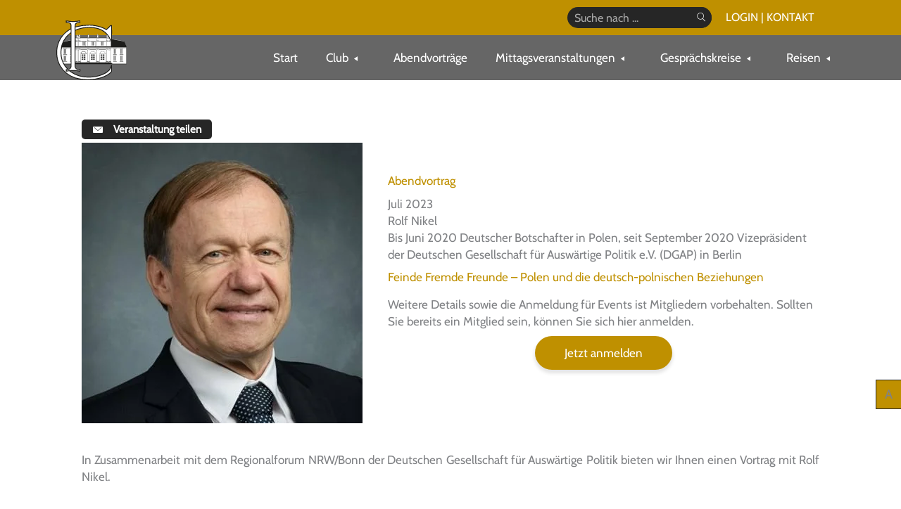

--- FILE ---
content_type: text/html; charset=UTF-8
request_url: https://intclub-redoute-bonn.de/event/feinde-fremde-freunde-polen-und-die-deutsch-polnischen-beziehungen/
body_size: 79905
content:
<!DOCTYPE html>
<html lang="de">
<head>
<meta charset="UTF-8">
<meta name="viewport" content="width=device-width, initial-scale=1">
	<link rel="profile" href="https://gmpg.org/xfn/11"> 
	<meta name="google-site-verification" content="zn-YJKDiM_qcqL6oBgMAMdOID8ogr2H2R5DigszJJ5M" /><link rel='stylesheet' id='tec-variables-skeleton-css' href='https://intclub-redoute-bonn.de/wp-content/plugins/the-events-calendar/common/build/css/variables-skeleton.css?ver=6.10.1' media='all' />
<link rel='stylesheet' id='tribe-common-skeleton-style-css' href='https://intclub-redoute-bonn.de/wp-content/plugins/the-events-calendar/common/build/css/common-skeleton.css?ver=6.10.1' media='all' />
<link rel='stylesheet' id='tribe-events-views-v2-bootstrap-datepicker-styles-css' href='https://intclub-redoute-bonn.de/wp-content/plugins/the-events-calendar/vendor/bootstrap-datepicker/css/bootstrap-datepicker.standalone.min.css?ver=6.15.13.1' media='all' />
<link rel='stylesheet' id='tribe-tooltipster-css-css' href='https://intclub-redoute-bonn.de/wp-content/plugins/the-events-calendar/common/vendor/tooltipster/tooltipster.bundle.min.css?ver=6.10.1' media='all' />
<link rel='stylesheet' id='tribe-events-views-v2-skeleton-css' href='https://intclub-redoute-bonn.de/wp-content/plugins/the-events-calendar/build/css/views-skeleton.css?ver=6.15.13.1' media='all' />
<link rel='stylesheet' id='tribe-events-views-v2-print-css' href='https://intclub-redoute-bonn.de/wp-content/plugins/the-events-calendar/build/css/views-print.css?ver=6.15.13.1' media='print' />
<link rel='stylesheet' id='tec-variables-full-css' href='https://intclub-redoute-bonn.de/wp-content/plugins/the-events-calendar/common/build/css/variables-full.css?ver=6.10.1' media='all' />
<link rel='stylesheet' id='tribe-common-full-style-css' href='https://intclub-redoute-bonn.de/wp-content/plugins/the-events-calendar/common/build/css/common-full.css?ver=6.10.1' media='all' />
<link rel='stylesheet' id='tribe-events-views-v2-full-css' href='https://intclub-redoute-bonn.de/wp-content/plugins/the-events-calendar/build/css/views-full.css?ver=6.15.13.1' media='all' />
<meta name='robots' content='noindex, follow' />

	<!-- This site is optimized with the Yoast SEO plugin v25.6 - https://yoast.com/wordpress/plugins/seo/ -->
	<title>Feinde Fremde Freunde - Polen und die deutsch-polnischen Beziehungen | Internationaler Club La Redoute Bonn e.V.</title>
	<meta property="og:locale" content="de_DE" />
	<meta property="og:type" content="article" />
	<meta property="og:title" content="Feinde Fremde Freunde - Polen und die deutsch-polnischen Beziehungen | Internationaler Club La Redoute Bonn e.V." />
	<meta property="og:description" content="Bis Juni 2020 Deutscher Botschafter in Polen, seit September 2020 Vizepräsident der Deutschen Gesellschaft für Auswärtige Politik e.V. (DGAP) in Berlin" />
	<meta property="og:url" content="https://intclub-redoute-bonn.de/event/feinde-fremde-freunde-polen-und-die-deutsch-polnischen-beziehungen/" />
	<meta property="og:site_name" content="Internationaler Club La Redoute Bonn e.V." />
	<meta property="og:image" content="https://intclub-redoute-bonn.de/wp-content/uploads/Rolf-Nikel-cNikelRolf-1.jpg" />
	<meta property="og:image:width" content="399" />
	<meta property="og:image:height" content="399" />
	<meta property="og:image:type" content="image/jpeg" />
	<meta name="twitter:card" content="summary_large_image" />
	<script type="application/ld+json" class="yoast-schema-graph">{"@context":"https://schema.org","@graph":[{"@type":"WebPage","@id":"https://intclub-redoute-bonn.de/event/feinde-fremde-freunde-polen-und-die-deutsch-polnischen-beziehungen/","url":"https://intclub-redoute-bonn.de/event/feinde-fremde-freunde-polen-und-die-deutsch-polnischen-beziehungen/","name":"Feinde Fremde Freunde - Polen und die deutsch-polnischen Beziehungen | Internationaler Club La Redoute Bonn e.V.","isPartOf":{"@id":"https://intclub-redoute-bonn.de/#website"},"primaryImageOfPage":{"@id":"https://intclub-redoute-bonn.de/event/feinde-fremde-freunde-polen-und-die-deutsch-polnischen-beziehungen/#primaryimage"},"image":{"@id":"https://intclub-redoute-bonn.de/event/feinde-fremde-freunde-polen-und-die-deutsch-polnischen-beziehungen/#primaryimage"},"thumbnailUrl":"https://intclub-redoute-bonn.de/wp-content/uploads/Rolf-Nikel-cNikelRolf-1.jpg","datePublished":"2023-06-21T08:48:09+00:00","breadcrumb":{"@id":"https://intclub-redoute-bonn.de/event/feinde-fremde-freunde-polen-und-die-deutsch-polnischen-beziehungen/#breadcrumb"},"inLanguage":"de","potentialAction":[{"@type":"ReadAction","target":["https://intclub-redoute-bonn.de/event/feinde-fremde-freunde-polen-und-die-deutsch-polnischen-beziehungen/"]}]},{"@type":"ImageObject","inLanguage":"de","@id":"https://intclub-redoute-bonn.de/event/feinde-fremde-freunde-polen-und-die-deutsch-polnischen-beziehungen/#primaryimage","url":"https://intclub-redoute-bonn.de/wp-content/uploads/Rolf-Nikel-cNikelRolf-1.jpg","contentUrl":"https://intclub-redoute-bonn.de/wp-content/uploads/Rolf-Nikel-cNikelRolf-1.jpg","width":399,"height":399,"caption":"Rolf Nikel (c)NikelRolf"},{"@type":"BreadcrumbList","@id":"https://intclub-redoute-bonn.de/event/feinde-fremde-freunde-polen-und-die-deutsch-polnischen-beziehungen/#breadcrumb","itemListElement":[{"@type":"ListItem","position":1,"name":"Home","item":"https://intclub-redoute-bonn.de/"},{"@type":"ListItem","position":2,"name":"Veranstaltungen","item":"https://intclub-redoute-bonn.de/events/"},{"@type":"ListItem","position":3,"name":"Feinde Fremde Freunde &#8211; Polen und die deutsch-polnischen Beziehungen"}]},{"@type":"WebSite","@id":"https://intclub-redoute-bonn.de/#website","url":"https://intclub-redoute-bonn.de/","name":"Internationaler Club La Redoute Bonn e.V.","description":"","publisher":{"@id":"https://intclub-redoute-bonn.de/#organization"},"potentialAction":[{"@type":"SearchAction","target":{"@type":"EntryPoint","urlTemplate":"https://intclub-redoute-bonn.de/?s={search_term_string}"},"query-input":{"@type":"PropertyValueSpecification","valueRequired":true,"valueName":"search_term_string"}}],"inLanguage":"de"},{"@type":"Organization","@id":"https://intclub-redoute-bonn.de/#organization","name":"Internationaler Club La Redoute Bonn e.V.","url":"https://intclub-redoute-bonn.de/","logo":{"@type":"ImageObject","inLanguage":"de","@id":"https://intclub-redoute-bonn.de/#/schema/logo/image/","url":"https://intclub-redoute-bonn.de/wp-content/uploads/redoute-favicon.png","contentUrl":"https://intclub-redoute-bonn.de/wp-content/uploads/redoute-favicon.png","width":512,"height":512,"caption":"Internationaler Club La Redoute Bonn e.V."},"image":{"@id":"https://intclub-redoute-bonn.de/#/schema/logo/image/"}},{"@type":"Event","name":"Feinde Fremde Freunde &#8211; Polen und die deutsch-polnischen Beziehungen","description":"Bis Juni 2020 Deutscher Botschafter in Polen, seit September 2020 Vizepräsident der Deutschen Gesellschaft für Auswärtige Politik e.V. (DGAP) in Berlin","image":{"@id":"https://intclub-redoute-bonn.de/event/feinde-fremde-freunde-polen-und-die-deutsch-polnischen-beziehungen/#primaryimage"},"url":"https://intclub-redoute-bonn.de/event/feinde-fremde-freunde-polen-und-die-deutsch-polnischen-beziehungen/","eventAttendanceMode":"https://schema.org/OfflineEventAttendanceMode","eventStatus":"https://schema.org/EventScheduled","startDate":"2023-07-05T20:00:00+01:00","endDate":"2023-07-05T23:00:00+01:00","location":{"@type":"Place","name":"Stadthalle Bad Godesberg","description":"","url":"https://intclub-redoute-bonn.de/veranstaltungsort/internationaler-club-la-redoute-bonn-e-v/","address":{"@type":"PostalAddress","streetAddress":"Koblenzer Straße 80","addressLocality":"Bonn","addressRegion":"NRW","postalCode":"53177","addressCountry":"Germany"},"telephone":"","sameAs":""},"@id":"https://intclub-redoute-bonn.de/event/feinde-fremde-freunde-polen-und-die-deutsch-polnischen-beziehungen/#event","mainEntityOfPage":{"@id":"https://intclub-redoute-bonn.de/event/feinde-fremde-freunde-polen-und-die-deutsch-polnischen-beziehungen/"}}]}</script>
	<!-- / Yoast SEO plugin. -->


<link rel="alternate" type="application/rss+xml" title="Internationaler Club La Redoute Bonn e.V. &raquo; Feed" href="https://intclub-redoute-bonn.de/feed/" />
<link rel="alternate" type="application/rss+xml" title="Internationaler Club La Redoute Bonn e.V. &raquo; Kommentar-Feed" href="https://intclub-redoute-bonn.de/comments/feed/" />
<link rel="alternate" type="text/calendar" title="Internationaler Club La Redoute Bonn e.V. &raquo; iCal Feed" href="https://intclub-redoute-bonn.de/events/?ical=1" />
<link rel="preload" href="https://intclub-redoute-bonn.de/wp-content/plugins/bb-plugin/fonts/fontawesome/5.15.4/webfonts/fa-regular-400.woff2" as="font" type="font/woff2" crossorigin="anonymous">
<link rel="preload" href="https://intclub-redoute-bonn.de/wp-content/plugins/bb-plugin/fonts/fontawesome/5.15.4/webfonts/fa-solid-900.woff2" as="font" type="font/woff2" crossorigin="anonymous">
<link rel='stylesheet' id='wp-block-library-css' href='https://intclub-redoute-bonn.de/wp-includes/css/dist/block-library/style.min.css?ver=6.6.4' media='all' />
<style id='cf-frontend-style-inline-css'>
@font-face {
	font-family: 'Cabin regular';
	font-weight: 400;
	font-display: auto;
	src: url('https://intclub-redoute-bonn.de/wp-content/uploads/cabin-v17-latin-regular.woff2') format('woff2'),
		url('https://intclub-redoute-bonn.de/wp-content/uploads/cabin-v17-latin-regular.woff') format('woff'),
		url('https://intclub-redoute-bonn.de/wp-content/uploads/cabin-v17-latin-regular.ttf') format('truetype'),
		url('https://intclub-redoute-bonn.de/wp-content/uploads/cabin-v17-latin-regular.eot?#iefix') format('embedded-opentype'),
		url('https://intclub-redoute-bonn.de/wp-content/uploads/cabin-v17-latin-regular.svg') format('svg');
}
</style>
<link rel='stylesheet' id='astra-bb-builder-css' href='https://intclub-redoute-bonn.de/wp-content/themes/astra/assets/css/minified/compatibility/page-builder/bb-plugin.min.css?ver=4.12.1' media='all' />
<link rel='stylesheet' id='astra-theme-css-css' href='https://intclub-redoute-bonn.de/wp-content/themes/astra/assets/css/minified/style.min.css?ver=4.12.1' media='all' />
<style id='astra-theme-css-inline-css'>
.ast-no-sidebar .entry-content .alignfull {margin-left: calc( -50vw + 50%);margin-right: calc( -50vw + 50%);max-width: 100vw;width: 100vw;}.ast-no-sidebar .entry-content .alignwide {margin-left: calc(-41vw + 50%);margin-right: calc(-41vw + 50%);max-width: unset;width: unset;}.ast-no-sidebar .entry-content .alignfull .alignfull,.ast-no-sidebar .entry-content .alignfull .alignwide,.ast-no-sidebar .entry-content .alignwide .alignfull,.ast-no-sidebar .entry-content .alignwide .alignwide,.ast-no-sidebar .entry-content .wp-block-column .alignfull,.ast-no-sidebar .entry-content .wp-block-column .alignwide{width: 100%;margin-left: auto;margin-right: auto;}.wp-block-gallery,.blocks-gallery-grid {margin: 0;}.wp-block-separator {max-width: 100px;}.wp-block-separator.is-style-wide,.wp-block-separator.is-style-dots {max-width: none;}.entry-content .has-2-columns .wp-block-column:first-child {padding-right: 10px;}.entry-content .has-2-columns .wp-block-column:last-child {padding-left: 10px;}@media (max-width: 782px) {.entry-content .wp-block-columns .wp-block-column {flex-basis: 100%;}.entry-content .has-2-columns .wp-block-column:first-child {padding-right: 0;}.entry-content .has-2-columns .wp-block-column:last-child {padding-left: 0;}}body .entry-content .wp-block-latest-posts {margin-left: 0;}body .entry-content .wp-block-latest-posts li {list-style: none;}.ast-no-sidebar .ast-container .entry-content .wp-block-latest-posts {margin-left: 0;}.ast-header-break-point .entry-content .alignwide {margin-left: auto;margin-right: auto;}.entry-content .blocks-gallery-item img {margin-bottom: auto;}.wp-block-pullquote {border-top: 4px solid #555d66;border-bottom: 4px solid #555d66;color: #40464d;}:root{--ast-post-nav-space:0;--ast-container-default-xlg-padding:6.67em;--ast-container-default-lg-padding:5.67em;--ast-container-default-slg-padding:4.34em;--ast-container-default-md-padding:3.34em;--ast-container-default-sm-padding:6.67em;--ast-container-default-xs-padding:2.4em;--ast-container-default-xxs-padding:1.4em;--ast-code-block-background:#EEEEEE;--ast-comment-inputs-background:#FAFAFA;--ast-normal-container-width:1920px;--ast-narrow-container-width:750px;--ast-blog-title-font-weight:normal;--ast-blog-meta-weight:inherit;--ast-global-color-primary:var(--ast-global-color-5);--ast-global-color-secondary:var(--ast-global-color-4);--ast-global-color-alternate-background:var(--ast-global-color-7);--ast-global-color-subtle-background:var(--ast-global-color-6);--ast-bg-style-guide:var( --ast-global-color-secondary,--ast-global-color-5 );--ast-shadow-style-guide:0px 0px 4px 0 #00000057;--ast-global-dark-bg-style:#fff;--ast-global-dark-lfs:#fbfbfb;--ast-widget-bg-color:#fafafa;--ast-wc-container-head-bg-color:#fbfbfb;--ast-title-layout-bg:#eeeeee;--ast-search-border-color:#e7e7e7;--ast-lifter-hover-bg:#e6e6e6;--ast-gallery-block-color:#000;--srfm-color-input-label:var(--ast-global-color-2);}html{font-size:106.25%;}a,.page-title{color:#bf9000;}a:hover,a:focus{color:#262626;}body,button,input,select,textarea,.ast-button,.ast-custom-button{font-family:Cabin regular,Helvetica,Arial,sans-serif;font-weight:400;font-size:17px;font-size:1rem;line-height:var(--ast-body-line-height,1.45em);}blockquote{color:#000000;}p,.entry-content p{margin-bottom:0.5em;}h1,h2,h3,h4,h5,h6,.entry-content :where(h1,h2,h3,h4,h5,h6),.site-title,.site-title a{font-family:Georgia,Times,serif;font-weight:400;line-height:1.25em;text-transform:uppercase;}.site-title{font-size:35px;font-size:2.0588235294118rem;display:block;}.site-header .site-description{font-size:15px;font-size:0.88235294117647rem;display:none;}.entry-title{font-size:26px;font-size:1.5294117647059rem;}.archive .ast-article-post .ast-article-inner,.blog .ast-article-post .ast-article-inner,.archive .ast-article-post .ast-article-inner:hover,.blog .ast-article-post .ast-article-inner:hover{overflow:hidden;}h1,.entry-content :where(h1){font-size:36px;font-size:2.1176470588235rem;font-family:Georgia,Times,serif;line-height:1.4em;text-transform:uppercase;}h2,.entry-content :where(h2){font-size:32px;font-size:1.8823529411765rem;font-family:Georgia,Times,serif;line-height:1.3em;text-transform:uppercase;}h3,.entry-content :where(h3){font-size:28px;font-size:1.6470588235294rem;font-family:Georgia,Times,serif;line-height:1.3em;text-transform:uppercase;}h4,.entry-content :where(h4){font-size:24px;font-size:1.4117647058824rem;line-height:1.2em;font-family:Georgia,Times,serif;text-transform:uppercase;}h5,.entry-content :where(h5){font-size:20px;font-size:1.1764705882353rem;line-height:1.2em;font-family:Georgia,Times,serif;text-transform:uppercase;}h6,.entry-content :where(h6){font-size:16px;font-size:0.94117647058824rem;line-height:1.25em;font-family:Georgia,Times,serif;text-transform:uppercase;}::selection{background-color:#bf9000;color:#000000;}body,h1,h2,h3,h4,h5,h6,.entry-title a,.entry-content :where(h1,h2,h3,h4,h5,h6){color:#262626;}.tagcloud a:hover,.tagcloud a:focus,.tagcloud a.current-item{color:#000000;border-color:#bf9000;background-color:#bf9000;}input:focus,input[type="text"]:focus,input[type="email"]:focus,input[type="url"]:focus,input[type="password"]:focus,input[type="reset"]:focus,input[type="search"]:focus,textarea:focus{border-color:#bf9000;}input[type="radio"]:checked,input[type=reset],input[type="checkbox"]:checked,input[type="checkbox"]:hover:checked,input[type="checkbox"]:focus:checked,input[type=range]::-webkit-slider-thumb{border-color:#bf9000;background-color:#bf9000;box-shadow:none;}.site-footer a:hover + .post-count,.site-footer a:focus + .post-count{background:#bf9000;border-color:#bf9000;}.single .nav-links .nav-previous,.single .nav-links .nav-next{color:#bf9000;}.entry-meta,.entry-meta *{line-height:1.45;color:#bf9000;}.entry-meta a:not(.ast-button):hover,.entry-meta a:not(.ast-button):hover *,.entry-meta a:not(.ast-button):focus,.entry-meta a:not(.ast-button):focus *,.page-links > .page-link,.page-links .page-link:hover,.post-navigation a:hover{color:#262626;}#cat option,.secondary .calendar_wrap thead a,.secondary .calendar_wrap thead a:visited{color:#bf9000;}.secondary .calendar_wrap #today,.ast-progress-val span{background:#bf9000;}.secondary a:hover + .post-count,.secondary a:focus + .post-count{background:#bf9000;border-color:#bf9000;}.calendar_wrap #today > a{color:#000000;}.page-links .page-link,.single .post-navigation a{color:#bf9000;}.ast-search-menu-icon .search-form button.search-submit{padding:0 4px;}.ast-search-menu-icon form.search-form{padding-right:0;}.ast-header-search .ast-search-menu-icon.ast-dropdown-active .search-form,.ast-header-search .ast-search-menu-icon.ast-dropdown-active .search-field:focus{transition:all 0.2s;}.search-form input.search-field:focus{outline:none;}.widget-title,.widget .wp-block-heading{font-size:24px;font-size:1.4117647058824rem;color:#262626;}.single .ast-author-details .author-title{color:#262626;}.ast-search-menu-icon.slide-search a:focus-visible:focus-visible,.astra-search-icon:focus-visible,#close:focus-visible,a:focus-visible,.ast-menu-toggle:focus-visible,.site .skip-link:focus-visible,.wp-block-loginout input:focus-visible,.wp-block-search.wp-block-search__button-inside .wp-block-search__inside-wrapper,.ast-header-navigation-arrow:focus-visible,.ast-orders-table__row .ast-orders-table__cell:focus-visible,a#ast-apply-coupon:focus-visible,#ast-apply-coupon:focus-visible,#close:focus-visible,.button.search-submit:focus-visible,#search_submit:focus,.normal-search:focus-visible,.ast-header-account-wrap:focus-visible,.astra-cart-drawer-close:focus,.ast-single-variation:focus,.ast-button:focus,.ast-builder-button-wrap:has(.ast-custom-button-link:focus),.ast-builder-button-wrap .ast-custom-button-link:focus{outline-style:dotted;outline-color:inherit;outline-width:thin;}input:focus,input[type="text"]:focus,input[type="email"]:focus,input[type="url"]:focus,input[type="password"]:focus,input[type="reset"]:focus,input[type="search"]:focus,input[type="number"]:focus,textarea:focus,.wp-block-search__input:focus,[data-section="section-header-mobile-trigger"] .ast-button-wrap .ast-mobile-menu-trigger-minimal:focus,.ast-mobile-popup-drawer.active .menu-toggle-close:focus,#ast-scroll-top:focus,#coupon_code:focus,#ast-coupon-code:focus{border-style:dotted;border-color:inherit;border-width:thin;}input{outline:none;}.main-header-menu .menu-link,.ast-header-custom-item a{color:#262626;}.main-header-menu .menu-item:hover > .menu-link,.main-header-menu .menu-item:hover > .ast-menu-toggle,.main-header-menu .ast-masthead-custom-menu-items a:hover,.main-header-menu .menu-item.focus > .menu-link,.main-header-menu .menu-item.focus > .ast-menu-toggle,.main-header-menu .current-menu-item > .menu-link,.main-header-menu .current-menu-ancestor > .menu-link,.main-header-menu .current-menu-item > .ast-menu-toggle,.main-header-menu .current-menu-ancestor > .ast-menu-toggle{color:#bf9000;}.header-main-layout-3 .ast-main-header-bar-alignment{margin-right:auto;}.header-main-layout-2 .site-header-section-left .ast-site-identity{text-align:left;}.ast-logo-title-inline .site-logo-img{padding-right:1em;}body .ast-oembed-container > *{position:absolute;top:0;width:100%;height:100%;left:0;}body .wp-block-embed-pocket-casts .ast-oembed-container *{position:unset;}.ast-header-break-point .ast-mobile-menu-buttons-minimal.menu-toggle{background:transparent;color:#bf9000;}.ast-header-break-point .ast-mobile-menu-buttons-outline.menu-toggle{background:transparent;border:1px solid #bf9000;color:#bf9000;}.ast-header-break-point .ast-mobile-menu-buttons-fill.menu-toggle{background:#bf9000;}.ast-single-post-featured-section + article {margin-top: 2em;}.site-content .ast-single-post-featured-section img {width: 100%;overflow: hidden;object-fit: cover;}.site > .ast-single-related-posts-container {margin-top: 0;}@media (min-width: 769px) {.ast-desktop .ast-container--narrow {max-width: var(--ast-narrow-container-width);margin: 0 auto;}}.ast-page-builder-template .hentry {margin: 0;}.ast-page-builder-template .site-content > .ast-container {max-width: 100%;padding: 0;}.ast-page-builder-template .site .site-content #primary {padding: 0;margin: 0;}.ast-page-builder-template .no-results {text-align: center;margin: 4em auto;}.ast-page-builder-template .ast-pagination {padding: 2em;}.ast-page-builder-template .entry-header.ast-no-title.ast-no-thumbnail {margin-top: 0;}.ast-page-builder-template .entry-header.ast-header-without-markup {margin-top: 0;margin-bottom: 0;}.ast-page-builder-template .entry-header.ast-no-title.ast-no-meta {margin-bottom: 0;}.ast-page-builder-template.single .post-navigation {padding-bottom: 2em;}.ast-page-builder-template.single-post .site-content > .ast-container {max-width: 100%;}.ast-page-builder-template .entry-header {margin-top: 4em;margin-left: auto;margin-right: auto;padding-left: 20px;padding-right: 20px;}.single.ast-page-builder-template .entry-header {padding-left: 20px;padding-right: 20px;}.ast-page-builder-template .ast-archive-description {margin: 4em auto 0;padding-left: 20px;padding-right: 20px;}.ast-page-builder-template.ast-no-sidebar .entry-content .alignwide {margin-left: 0;margin-right: 0;}.footer-adv .footer-adv-overlay{border-top-style:solid;border-top-color:#7a7a7a;}@media( max-width: 420px ) {.single .nav-links .nav-previous,.single .nav-links .nav-next {width: 100%;text-align: center;}}.wp-block-buttons.aligncenter{justify-content:center;}@media (max-width:782px){.entry-content .wp-block-columns .wp-block-column{margin-left:0px;}}.wp-block-image.aligncenter{margin-left:auto;margin-right:auto;}.wp-block-table.aligncenter{margin-left:auto;margin-right:auto;}.wp-block-buttons .wp-block-button.is-style-outline .wp-block-button__link.wp-element-button,.ast-outline-button,.wp-block-uagb-buttons-child .uagb-buttons-repeater.ast-outline-button{border-top-width:2px;border-right-width:2px;border-bottom-width:2px;border-left-width:2px;font-family:inherit;font-weight:inherit;line-height:1em;}.wp-block-button .wp-block-button__link.wp-element-button.is-style-outline:not(.has-background),.wp-block-button.is-style-outline>.wp-block-button__link.wp-element-button:not(.has-background),.ast-outline-button{background-color:transparent;}.entry-content[data-ast-blocks-layout] > figure{margin-bottom:1em;}@media (max-width:768px){.ast-left-sidebar #content > .ast-container{display:flex;flex-direction:column-reverse;width:100%;}.ast-separate-container .ast-article-post,.ast-separate-container .ast-article-single{padding:1.5em 2.14em;}.ast-author-box img.avatar{margin:20px 0 0 0;}}@media (min-width:769px){.ast-separate-container.ast-right-sidebar #primary,.ast-separate-container.ast-left-sidebar #primary{border:0;}.search-no-results.ast-separate-container #primary{margin-bottom:4em;}}.menu-toggle,button,.ast-button,.ast-custom-button,.button,input#submit,input[type="button"],input[type="submit"],input[type="reset"]{color:#000000;border-color:#bf9000;background-color:#bf9000;padding-top:10px;padding-right:40px;padding-bottom:10px;padding-left:40px;font-family:inherit;font-weight:inherit;}button:focus,.menu-toggle:hover,button:hover,.ast-button:hover,.ast-custom-button:hover .button:hover,.ast-custom-button:hover,input[type=reset]:hover,input[type=reset]:focus,input#submit:hover,input#submit:focus,input[type="button"]:hover,input[type="button"]:focus,input[type="submit"]:hover,input[type="submit"]:focus{color:#ffffff;background-color:#262626;border-color:#262626;}@media (max-width:768px){.ast-mobile-header-stack .main-header-bar .ast-search-menu-icon{display:inline-block;}.ast-header-break-point.ast-header-custom-item-outside .ast-mobile-header-stack .main-header-bar .ast-search-icon{margin:0;}.ast-comment-avatar-wrap img{max-width:2.5em;}.ast-comment-meta{padding:0 1.8888em 1.3333em;}.ast-separate-container .ast-comment-list li.depth-1{padding:1.5em 2.14em;}.ast-separate-container .comment-respond{padding:2em 2.14em;}}@media (min-width:544px){.ast-container{max-width:100%;}}@media (max-width:544px){.ast-separate-container .ast-article-post,.ast-separate-container .ast-article-single,.ast-separate-container .comments-title,.ast-separate-container .ast-archive-description{padding:1.5em 1em;}.ast-separate-container #content .ast-container{padding-left:0.54em;padding-right:0.54em;}.ast-separate-container .ast-comment-list .bypostauthor{padding:.5em;}.ast-search-menu-icon.ast-dropdown-active .search-field{width:170px;}.site-branding img,.site-header .site-logo-img .custom-logo-link img{max-width:100%;}} #ast-mobile-header .ast-site-header-cart-li a{pointer-events:none;}@media (min-width:545px){.ast-page-builder-template .comments-area,.single.ast-page-builder-template .entry-header,.single.ast-page-builder-template .post-navigation,.single.ast-page-builder-template .ast-single-related-posts-container{max-width:1960px;margin-left:auto;margin-right:auto;}}.ast-no-sidebar.ast-separate-container .entry-content .alignfull {margin-left: -6.67em;margin-right: -6.67em;width: auto;}@media (max-width: 1200px) {.ast-no-sidebar.ast-separate-container .entry-content .alignfull {margin-left: -2.4em;margin-right: -2.4em;}}@media (max-width: 768px) {.ast-no-sidebar.ast-separate-container .entry-content .alignfull {margin-left: -2.14em;margin-right: -2.14em;}}@media (max-width: 544px) {.ast-no-sidebar.ast-separate-container .entry-content .alignfull {margin-left: -1em;margin-right: -1em;}}.ast-no-sidebar.ast-separate-container .entry-content .alignwide {margin-left: -20px;margin-right: -20px;}.ast-no-sidebar.ast-separate-container .entry-content .wp-block-column .alignfull,.ast-no-sidebar.ast-separate-container .entry-content .wp-block-column .alignwide {margin-left: auto;margin-right: auto;width: 100%;}@media (max-width:768px){.site-title{display:block;}.site-header .site-description{display:none;}h1,.entry-content :where(h1){font-size:32px;}h2,.entry-content :where(h2){font-size:28px;}h3,.entry-content :where(h3){font-size:24px;}}@media (max-width:544px){.site-title{display:block;}.site-header .site-description{display:none;}h1,.entry-content :where(h1){font-size:18px;}h2,.entry-content :where(h2){font-size:22px;}h3,.entry-content :where(h3){font-size:20px;}}@media (max-width:768px){html{font-size:96.9%;}}@media (max-width:544px){html{font-size:96.9%;}}@media (min-width:769px){.ast-container{max-width:1960px;}}@font-face {font-family: "Astra";src: url(https://intclub-redoute-bonn.de/wp-content/themes/astra/assets/fonts/astra.woff) format("woff"),url(https://intclub-redoute-bonn.de/wp-content/themes/astra/assets/fonts/astra.ttf) format("truetype"),url(https://intclub-redoute-bonn.de/wp-content/themes/astra/assets/fonts/astra.svg#astra) format("svg");font-weight: normal;font-style: normal;font-display: fallback;}@media (max-width:921px) {.main-header-bar .main-header-bar-navigation{display:none;}}.ast-desktop .main-header-menu.submenu-with-border .sub-menu,.ast-desktop .main-header-menu.submenu-with-border .astra-full-megamenu-wrapper{border-color:#bf9000;}.ast-desktop .main-header-menu.submenu-with-border .sub-menu{border-top-width:2px;border-style:solid;}.ast-desktop .main-header-menu.submenu-with-border .sub-menu .sub-menu{top:-2px;}.ast-desktop .main-header-menu.submenu-with-border .sub-menu .menu-link,.ast-desktop .main-header-menu.submenu-with-border .children .menu-link{border-bottom-width:0px;border-style:solid;border-color:#eaeaea;}@media (min-width:769px){.main-header-menu .sub-menu .menu-item.ast-left-align-sub-menu:hover > .sub-menu,.main-header-menu .sub-menu .menu-item.ast-left-align-sub-menu.focus > .sub-menu{margin-left:-0px;}}.ast-small-footer{border-top-style:solid;border-top-width:1px;border-top-color:#7a7a7a;}.ast-small-footer-wrap{text-align:center;}.site .comments-area{padding-bottom:3em;}.ast-header-break-point.ast-header-custom-item-inside .main-header-bar .main-header-bar-navigation .ast-search-icon {display: none;}.ast-header-break-point.ast-header-custom-item-inside .main-header-bar .ast-search-menu-icon .search-form {padding: 0;display: block;overflow: hidden;}.ast-header-break-point .ast-header-custom-item .widget:last-child {margin-bottom: 1em;}.ast-header-custom-item .widget {margin: 0.5em;display: inline-block;vertical-align: middle;}.ast-header-custom-item .widget p {margin-bottom: 0;}.ast-header-custom-item .widget li {width: auto;}.ast-header-custom-item-inside .button-custom-menu-item .menu-link {display: none;}.ast-header-custom-item-inside.ast-header-break-point .button-custom-menu-item .ast-custom-button-link {display: none;}.ast-header-custom-item-inside.ast-header-break-point .button-custom-menu-item .menu-link {display: block;}.ast-header-break-point.ast-header-custom-item-outside .main-header-bar .ast-search-icon {margin-right: 1em;}.ast-header-break-point.ast-header-custom-item-inside .main-header-bar .ast-search-menu-icon .search-field,.ast-header-break-point.ast-header-custom-item-inside .main-header-bar .ast-search-menu-icon.ast-inline-search .search-field {width: 100%;padding-right: 5.5em;}.ast-header-break-point.ast-header-custom-item-inside .main-header-bar .ast-search-menu-icon .search-submit {display: block;position: absolute;height: 100%;top: 0;right: 0;padding: 0 1em;border-radius: 0;}.ast-header-break-point .ast-header-custom-item .ast-masthead-custom-menu-items {padding-left: 20px;padding-right: 20px;margin-bottom: 1em;margin-top: 1em;}.ast-header-custom-item-inside.ast-header-break-point .button-custom-menu-item {padding-left: 0;padding-right: 0;margin-top: 0;margin-bottom: 0;}.astra-icon-down_arrow::after {content: "\e900";font-family: Astra;}.astra-icon-close::after {content: "\e5cd";font-family: Astra;}.astra-icon-drag_handle::after {content: "\e25d";font-family: Astra;}.astra-icon-format_align_justify::after {content: "\e235";font-family: Astra;}.astra-icon-menu::after {content: "\e5d2";font-family: Astra;}.astra-icon-reorder::after {content: "\e8fe";font-family: Astra;}.astra-icon-search::after {content: "\e8b6";font-family: Astra;}.astra-icon-zoom_in::after {content: "\e56b";font-family: Astra;}.astra-icon-check-circle::after {content: "\e901";font-family: Astra;}.astra-icon-shopping-cart::after {content: "\f07a";font-family: Astra;}.astra-icon-shopping-bag::after {content: "\f290";font-family: Astra;}.astra-icon-shopping-basket::after {content: "\f291";font-family: Astra;}.astra-icon-circle-o::after {content: "\e903";font-family: Astra;}.astra-icon-certificate::after {content: "\e902";font-family: Astra;}blockquote {padding: 1.2em;}:root .has-ast-global-color-0-color{color:var(--ast-global-color-0);}:root .has-ast-global-color-0-background-color{background-color:var(--ast-global-color-0);}:root .wp-block-button .has-ast-global-color-0-color{color:var(--ast-global-color-0);}:root .wp-block-button .has-ast-global-color-0-background-color{background-color:var(--ast-global-color-0);}:root .has-ast-global-color-1-color{color:var(--ast-global-color-1);}:root .has-ast-global-color-1-background-color{background-color:var(--ast-global-color-1);}:root .wp-block-button .has-ast-global-color-1-color{color:var(--ast-global-color-1);}:root .wp-block-button .has-ast-global-color-1-background-color{background-color:var(--ast-global-color-1);}:root .has-ast-global-color-2-color{color:var(--ast-global-color-2);}:root .has-ast-global-color-2-background-color{background-color:var(--ast-global-color-2);}:root .wp-block-button .has-ast-global-color-2-color{color:var(--ast-global-color-2);}:root .wp-block-button .has-ast-global-color-2-background-color{background-color:var(--ast-global-color-2);}:root .has-ast-global-color-3-color{color:var(--ast-global-color-3);}:root .has-ast-global-color-3-background-color{background-color:var(--ast-global-color-3);}:root .wp-block-button .has-ast-global-color-3-color{color:var(--ast-global-color-3);}:root .wp-block-button .has-ast-global-color-3-background-color{background-color:var(--ast-global-color-3);}:root .has-ast-global-color-4-color{color:var(--ast-global-color-4);}:root .has-ast-global-color-4-background-color{background-color:var(--ast-global-color-4);}:root .wp-block-button .has-ast-global-color-4-color{color:var(--ast-global-color-4);}:root .wp-block-button .has-ast-global-color-4-background-color{background-color:var(--ast-global-color-4);}:root .has-ast-global-color-5-color{color:var(--ast-global-color-5);}:root .has-ast-global-color-5-background-color{background-color:var(--ast-global-color-5);}:root .wp-block-button .has-ast-global-color-5-color{color:var(--ast-global-color-5);}:root .wp-block-button .has-ast-global-color-5-background-color{background-color:var(--ast-global-color-5);}:root .has-ast-global-color-6-color{color:var(--ast-global-color-6);}:root .has-ast-global-color-6-background-color{background-color:var(--ast-global-color-6);}:root .wp-block-button .has-ast-global-color-6-color{color:var(--ast-global-color-6);}:root .wp-block-button .has-ast-global-color-6-background-color{background-color:var(--ast-global-color-6);}:root .has-ast-global-color-7-color{color:var(--ast-global-color-7);}:root .has-ast-global-color-7-background-color{background-color:var(--ast-global-color-7);}:root .wp-block-button .has-ast-global-color-7-color{color:var(--ast-global-color-7);}:root .wp-block-button .has-ast-global-color-7-background-color{background-color:var(--ast-global-color-7);}:root .has-ast-global-color-8-color{color:var(--ast-global-color-8);}:root .has-ast-global-color-8-background-color{background-color:var(--ast-global-color-8);}:root .wp-block-button .has-ast-global-color-8-color{color:var(--ast-global-color-8);}:root .wp-block-button .has-ast-global-color-8-background-color{background-color:var(--ast-global-color-8);}:root{--ast-global-color-0:#0170B9;--ast-global-color-1:#3a3a3a;--ast-global-color-2:#3a3a3a;--ast-global-color-3:#4B4F58;--ast-global-color-4:#F5F5F5;--ast-global-color-5:#FFFFFF;--ast-global-color-6:#E5E5E5;--ast-global-color-7:#424242;--ast-global-color-8:#000000;}:root {--ast-border-color : #dddddd;}.ast-single-entry-banner {-js-display: flex;display: flex;flex-direction: column;justify-content: center;text-align: center;position: relative;background: var(--ast-title-layout-bg);}.ast-single-entry-banner[data-banner-layout="layout-1"] {max-width: 1920px;background: inherit;padding: 20px 0;}.ast-single-entry-banner[data-banner-width-type="custom"] {margin: 0 auto;width: 100%;}.ast-single-entry-banner + .site-content .entry-header {margin-bottom: 0;}.site .ast-author-avatar {--ast-author-avatar-size: ;}a.ast-underline-text {text-decoration: underline;}.ast-container > .ast-terms-link {position: relative;display: block;}a.ast-button.ast-badge-tax {padding: 4px 8px;border-radius: 3px;font-size: inherit;}header.entry-header{text-align:left;}header.entry-header > *:not(:last-child){margin-bottom:10px;}@media (max-width:768px){header.entry-header{text-align:left;}}@media (max-width:544px){header.entry-header{text-align:left;}}.ast-archive-entry-banner {-js-display: flex;display: flex;flex-direction: column;justify-content: center;text-align: center;position: relative;background: var(--ast-title-layout-bg);}.ast-archive-entry-banner[data-banner-width-type="custom"] {margin: 0 auto;width: 100%;}.ast-archive-entry-banner[data-banner-layout="layout-1"] {background: inherit;padding: 20px 0;text-align: left;}body.archive .ast-archive-description{max-width:1920px;width:100%;text-align:left;padding-top:3em;padding-right:3em;padding-bottom:3em;padding-left:3em;}body.archive .ast-archive-description .ast-archive-title,body.archive .ast-archive-description .ast-archive-title *{font-size:40px;font-size:2.3529411764706rem;}body.archive .ast-archive-description > *:not(:last-child){margin-bottom:10px;}@media (max-width:768px){body.archive .ast-archive-description{text-align:left;}}@media (max-width:544px){body.archive .ast-archive-description{text-align:left;}}.ast-breadcrumbs .trail-browse,.ast-breadcrumbs .trail-items,.ast-breadcrumbs .trail-items li{display:inline-block;margin:0;padding:0;border:none;background:inherit;text-indent:0;text-decoration:none;}.ast-breadcrumbs .trail-browse{font-size:inherit;font-style:inherit;font-weight:inherit;color:inherit;}.ast-breadcrumbs .trail-items{list-style:none;}.trail-items li::after{padding:0 0.3em;content:"\00bb";}.trail-items li:last-of-type::after{display:none;}h1,h2,h3,h4,h5,h6,.entry-content :where(h1,h2,h3,h4,h5,h6){color:var(--ast-global-color-2);}.fl-row-content-wrap [CLASS*="ast-width-"] {width:100%;}body.fl-theme-builder-header.fl-theme-builder-part.fl-theme-builder-part-part #page{display:block;}.ast-header-break-point .main-header-bar{border-bottom-width:1px;}@media (min-width:769px){.main-header-bar{border-bottom-width:1px;}}.main-header-menu .menu-item,#astra-footer-menu .menu-item,.main-header-bar .ast-masthead-custom-menu-items{-js-display:flex;display:flex;-webkit-box-pack:center;-webkit-justify-content:center;-moz-box-pack:center;-ms-flex-pack:center;justify-content:center;-webkit-box-orient:vertical;-webkit-box-direction:normal;-webkit-flex-direction:column;-moz-box-orient:vertical;-moz-box-direction:normal;-ms-flex-direction:column;flex-direction:column;}.main-header-menu > .menu-item > .menu-link,#astra-footer-menu > .menu-item > .menu-link{height:100%;-webkit-box-align:center;-webkit-align-items:center;-moz-box-align:center;-ms-flex-align:center;align-items:center;-js-display:flex;display:flex;}.ast-primary-menu-disabled .main-header-bar .ast-masthead-custom-menu-items{flex:unset;}.main-header-menu .sub-menu .menu-item.menu-item-has-children > .menu-link:after{position:absolute;right:1em;top:50%;transform:translate(0,-50%) rotate(270deg);}.ast-header-break-point .main-header-bar .main-header-bar-navigation .page_item_has_children > .ast-menu-toggle::before,.ast-header-break-point .main-header-bar .main-header-bar-navigation .menu-item-has-children > .ast-menu-toggle::before,.ast-mobile-popup-drawer .main-header-bar-navigation .menu-item-has-children>.ast-menu-toggle::before,.ast-header-break-point .ast-mobile-header-wrap .main-header-bar-navigation .menu-item-has-children > .ast-menu-toggle::before{font-weight:bold;content:"\e900";font-family:Astra;text-decoration:inherit;display:inline-block;}.ast-header-break-point .main-navigation ul.sub-menu .menu-item .menu-link:before{content:"\e900";font-family:Astra;font-size:.65em;text-decoration:inherit;display:inline-block;transform:translate(0,-2px) rotateZ(270deg);margin-right:5px;}.widget_search .search-form:after{font-family:Astra;font-size:1.2em;font-weight:normal;content:"\e8b6";position:absolute;top:50%;right:15px;transform:translate(0,-50%);}.astra-search-icon::before{content:"\e8b6";font-family:Astra;font-style:normal;font-weight:normal;text-decoration:inherit;text-align:center;-webkit-font-smoothing:antialiased;-moz-osx-font-smoothing:grayscale;z-index:3;}.main-header-bar .main-header-bar-navigation .page_item_has_children > a:after,.main-header-bar .main-header-bar-navigation .menu-item-has-children > a:after,.menu-item-has-children .ast-header-navigation-arrow:after{content:"\e900";display:inline-block;font-family:Astra;font-size:.6rem;font-weight:bold;text-rendering:auto;-webkit-font-smoothing:antialiased;-moz-osx-font-smoothing:grayscale;margin-left:10px;line-height:normal;}.menu-item-has-children .sub-menu .ast-header-navigation-arrow:after{margin-left:0;}.ast-mobile-popup-drawer .main-header-bar-navigation .ast-submenu-expanded>.ast-menu-toggle::before{transform:rotateX(180deg);}.ast-header-break-point .main-header-bar-navigation .menu-item-has-children > .menu-link:after{display:none;}@media (min-width:769px){.ast-builder-menu .main-navigation > ul > li:last-child a{margin-right:0;}}.ast-separate-container .ast-article-inner{background-color:transparent;background-image:none;}.ast-separate-container .ast-article-post{background-color:var(--ast-global-color-5);}@media (max-width:768px){.ast-separate-container .ast-article-post{background-color:var(--ast-global-color-5);}}@media (max-width:544px){.ast-separate-container .ast-article-post{background-color:var(--ast-global-color-5);}}.ast-separate-container .ast-article-single:not(.ast-related-post),.ast-separate-container .error-404,.ast-separate-container .no-results,.single.ast-separate-container.ast-author-meta,.ast-separate-container .related-posts-title-wrapper,.ast-separate-container .comments-count-wrapper,.ast-box-layout.ast-plain-container .site-content,.ast-padded-layout.ast-plain-container .site-content,.ast-separate-container .ast-archive-description,.ast-separate-container .comments-area .comment-respond,.ast-separate-container .comments-area .ast-comment-list li,.ast-separate-container .comments-area .comments-title{background-color:var(--ast-global-color-5);}@media (max-width:768px){.ast-separate-container .ast-article-single:not(.ast-related-post),.ast-separate-container .error-404,.ast-separate-container .no-results,.single.ast-separate-container.ast-author-meta,.ast-separate-container .related-posts-title-wrapper,.ast-separate-container .comments-count-wrapper,.ast-box-layout.ast-plain-container .site-content,.ast-padded-layout.ast-plain-container .site-content,.ast-separate-container .ast-archive-description{background-color:var(--ast-global-color-5);}}@media (max-width:544px){.ast-separate-container .ast-article-single:not(.ast-related-post),.ast-separate-container .error-404,.ast-separate-container .no-results,.single.ast-separate-container.ast-author-meta,.ast-separate-container .related-posts-title-wrapper,.ast-separate-container .comments-count-wrapper,.ast-box-layout.ast-plain-container .site-content,.ast-padded-layout.ast-plain-container .site-content,.ast-separate-container .ast-archive-description{background-color:var(--ast-global-color-5);}}.ast-separate-container.ast-two-container #secondary .widget{background-color:var(--ast-global-color-5);}@media (max-width:768px){.ast-separate-container.ast-two-container #secondary .widget{background-color:var(--ast-global-color-5);}}@media (max-width:544px){.ast-separate-container.ast-two-container #secondary .widget{background-color:var(--ast-global-color-5);}}#ast-scroll-top {display: none;position: fixed;text-align: center;cursor: pointer;z-index: 99;width: 2.1em;height: 2.1em;line-height: 2.1;color: #ffffff;border-radius: 2px;content: "";outline: inherit;}@media (min-width: 769px) {#ast-scroll-top {content: "769";}}#ast-scroll-top .ast-icon.icon-arrow svg {margin-left: 0px;vertical-align: middle;transform: translate(0,-20%) rotate(180deg);width: 1.6em;}.ast-scroll-to-top-right {right: 30px;bottom: 30px;}.ast-scroll-to-top-left {left: 30px;bottom: 30px;}#ast-scroll-top{background-color:#bf9000;font-size:15px;}.ast-scroll-top-icon::before{content:"\e900";font-family:Astra;text-decoration:inherit;}.ast-scroll-top-icon{transform:rotate(180deg);}@media (max-width:768px){#ast-scroll-top .ast-icon.icon-arrow svg{width:1em;}}
</style>
<link rel='stylesheet' id='dashicons-css' href='https://intclub-redoute-bonn.de/wp-includes/css/dashicons.min.css?ver=6.6.4' media='all' />
<link rel='stylesheet' id='event-tickets-tickets-css-css' href='https://intclub-redoute-bonn.de/wp-content/plugins/event-tickets/build/css/tickets.css?ver=5.27.0' media='all' />
<link rel='stylesheet' id='event-tickets-tickets-rsvp-css-css' href='https://intclub-redoute-bonn.de/wp-content/plugins/event-tickets/build/css/rsvp-v1.css?ver=5.27.0' media='all' />
<link rel='stylesheet' id='tribe-events-v2-single-skeleton-css' href='https://intclub-redoute-bonn.de/wp-content/plugins/the-events-calendar/build/css/tribe-events-single-skeleton.css?ver=6.15.13.1' media='all' />
<link rel='stylesheet' id='tribe-events-v2-single-skeleton-full-css' href='https://intclub-redoute-bonn.de/wp-content/plugins/the-events-calendar/build/css/tribe-events-single-full.css?ver=6.15.13.1' media='all' />
<style id='safe-svg-svg-icon-style-inline-css'>
.safe-svg-cover{text-align:center}.safe-svg-cover .safe-svg-inside{display:inline-block;max-width:100%}.safe-svg-cover svg{fill:currentColor;height:100%;max-height:100%;max-width:100%;width:100%}

</style>
<style id='global-styles-inline-css'>
:root{--wp--preset--aspect-ratio--square: 1;--wp--preset--aspect-ratio--4-3: 4/3;--wp--preset--aspect-ratio--3-4: 3/4;--wp--preset--aspect-ratio--3-2: 3/2;--wp--preset--aspect-ratio--2-3: 2/3;--wp--preset--aspect-ratio--16-9: 16/9;--wp--preset--aspect-ratio--9-16: 9/16;--wp--preset--color--black: #000000;--wp--preset--color--cyan-bluish-gray: #abb8c3;--wp--preset--color--white: #ffffff;--wp--preset--color--pale-pink: #f78da7;--wp--preset--color--vivid-red: #cf2e2e;--wp--preset--color--luminous-vivid-orange: #ff6900;--wp--preset--color--luminous-vivid-amber: #fcb900;--wp--preset--color--light-green-cyan: #7bdcb5;--wp--preset--color--vivid-green-cyan: #00d084;--wp--preset--color--pale-cyan-blue: #8ed1fc;--wp--preset--color--vivid-cyan-blue: #0693e3;--wp--preset--color--vivid-purple: #9b51e0;--wp--preset--color--ast-global-color-0: var(--ast-global-color-0);--wp--preset--color--ast-global-color-1: var(--ast-global-color-1);--wp--preset--color--ast-global-color-2: var(--ast-global-color-2);--wp--preset--color--ast-global-color-3: var(--ast-global-color-3);--wp--preset--color--ast-global-color-4: var(--ast-global-color-4);--wp--preset--color--ast-global-color-5: var(--ast-global-color-5);--wp--preset--color--ast-global-color-6: var(--ast-global-color-6);--wp--preset--color--ast-global-color-7: var(--ast-global-color-7);--wp--preset--color--ast-global-color-8: var(--ast-global-color-8);--wp--preset--gradient--vivid-cyan-blue-to-vivid-purple: linear-gradient(135deg,rgba(6,147,227,1) 0%,rgb(155,81,224) 100%);--wp--preset--gradient--light-green-cyan-to-vivid-green-cyan: linear-gradient(135deg,rgb(122,220,180) 0%,rgb(0,208,130) 100%);--wp--preset--gradient--luminous-vivid-amber-to-luminous-vivid-orange: linear-gradient(135deg,rgba(252,185,0,1) 0%,rgba(255,105,0,1) 100%);--wp--preset--gradient--luminous-vivid-orange-to-vivid-red: linear-gradient(135deg,rgba(255,105,0,1) 0%,rgb(207,46,46) 100%);--wp--preset--gradient--very-light-gray-to-cyan-bluish-gray: linear-gradient(135deg,rgb(238,238,238) 0%,rgb(169,184,195) 100%);--wp--preset--gradient--cool-to-warm-spectrum: linear-gradient(135deg,rgb(74,234,220) 0%,rgb(151,120,209) 20%,rgb(207,42,186) 40%,rgb(238,44,130) 60%,rgb(251,105,98) 80%,rgb(254,248,76) 100%);--wp--preset--gradient--blush-light-purple: linear-gradient(135deg,rgb(255,206,236) 0%,rgb(152,150,240) 100%);--wp--preset--gradient--blush-bordeaux: linear-gradient(135deg,rgb(254,205,165) 0%,rgb(254,45,45) 50%,rgb(107,0,62) 100%);--wp--preset--gradient--luminous-dusk: linear-gradient(135deg,rgb(255,203,112) 0%,rgb(199,81,192) 50%,rgb(65,88,208) 100%);--wp--preset--gradient--pale-ocean: linear-gradient(135deg,rgb(255,245,203) 0%,rgb(182,227,212) 50%,rgb(51,167,181) 100%);--wp--preset--gradient--electric-grass: linear-gradient(135deg,rgb(202,248,128) 0%,rgb(113,206,126) 100%);--wp--preset--gradient--midnight: linear-gradient(135deg,rgb(2,3,129) 0%,rgb(40,116,252) 100%);--wp--preset--font-size--small: 13px;--wp--preset--font-size--medium: 20px;--wp--preset--font-size--large: 36px;--wp--preset--font-size--x-large: 42px;--wp--preset--spacing--20: 0.44rem;--wp--preset--spacing--30: 0.67rem;--wp--preset--spacing--40: 1rem;--wp--preset--spacing--50: 1.5rem;--wp--preset--spacing--60: 2.25rem;--wp--preset--spacing--70: 3.38rem;--wp--preset--spacing--80: 5.06rem;--wp--preset--shadow--natural: 6px 6px 9px rgba(0, 0, 0, 0.2);--wp--preset--shadow--deep: 12px 12px 50px rgba(0, 0, 0, 0.4);--wp--preset--shadow--sharp: 6px 6px 0px rgba(0, 0, 0, 0.2);--wp--preset--shadow--outlined: 6px 6px 0px -3px rgba(255, 255, 255, 1), 6px 6px rgba(0, 0, 0, 1);--wp--preset--shadow--crisp: 6px 6px 0px rgba(0, 0, 0, 1);}:root { --wp--style--global--content-size: var(--wp--custom--ast-content-width-size);--wp--style--global--wide-size: var(--wp--custom--ast-wide-width-size); }:where(body) { margin: 0; }.wp-site-blocks > .alignleft { float: left; margin-right: 2em; }.wp-site-blocks > .alignright { float: right; margin-left: 2em; }.wp-site-blocks > .aligncenter { justify-content: center; margin-left: auto; margin-right: auto; }:where(.wp-site-blocks) > * { margin-block-start: 24px; margin-block-end: 0; }:where(.wp-site-blocks) > :first-child { margin-block-start: 0; }:where(.wp-site-blocks) > :last-child { margin-block-end: 0; }:root { --wp--style--block-gap: 24px; }:root :where(.is-layout-flow) > :first-child{margin-block-start: 0;}:root :where(.is-layout-flow) > :last-child{margin-block-end: 0;}:root :where(.is-layout-flow) > *{margin-block-start: 24px;margin-block-end: 0;}:root :where(.is-layout-constrained) > :first-child{margin-block-start: 0;}:root :where(.is-layout-constrained) > :last-child{margin-block-end: 0;}:root :where(.is-layout-constrained) > *{margin-block-start: 24px;margin-block-end: 0;}:root :where(.is-layout-flex){gap: 24px;}:root :where(.is-layout-grid){gap: 24px;}.is-layout-flow > .alignleft{float: left;margin-inline-start: 0;margin-inline-end: 2em;}.is-layout-flow > .alignright{float: right;margin-inline-start: 2em;margin-inline-end: 0;}.is-layout-flow > .aligncenter{margin-left: auto !important;margin-right: auto !important;}.is-layout-constrained > .alignleft{float: left;margin-inline-start: 0;margin-inline-end: 2em;}.is-layout-constrained > .alignright{float: right;margin-inline-start: 2em;margin-inline-end: 0;}.is-layout-constrained > .aligncenter{margin-left: auto !important;margin-right: auto !important;}.is-layout-constrained > :where(:not(.alignleft):not(.alignright):not(.alignfull)){max-width: var(--wp--style--global--content-size);margin-left: auto !important;margin-right: auto !important;}.is-layout-constrained > .alignwide{max-width: var(--wp--style--global--wide-size);}body .is-layout-flex{display: flex;}.is-layout-flex{flex-wrap: wrap;align-items: center;}.is-layout-flex > :is(*, div){margin: 0;}body .is-layout-grid{display: grid;}.is-layout-grid > :is(*, div){margin: 0;}body{padding-top: 0px;padding-right: 0px;padding-bottom: 0px;padding-left: 0px;}a:where(:not(.wp-element-button)){text-decoration: none;}:root :where(.wp-element-button, .wp-block-button__link){background-color: #32373c;border-width: 0;color: #fff;font-family: inherit;font-size: inherit;line-height: inherit;padding: calc(0.667em + 2px) calc(1.333em + 2px);text-decoration: none;}.has-black-color{color: var(--wp--preset--color--black) !important;}.has-cyan-bluish-gray-color{color: var(--wp--preset--color--cyan-bluish-gray) !important;}.has-white-color{color: var(--wp--preset--color--white) !important;}.has-pale-pink-color{color: var(--wp--preset--color--pale-pink) !important;}.has-vivid-red-color{color: var(--wp--preset--color--vivid-red) !important;}.has-luminous-vivid-orange-color{color: var(--wp--preset--color--luminous-vivid-orange) !important;}.has-luminous-vivid-amber-color{color: var(--wp--preset--color--luminous-vivid-amber) !important;}.has-light-green-cyan-color{color: var(--wp--preset--color--light-green-cyan) !important;}.has-vivid-green-cyan-color{color: var(--wp--preset--color--vivid-green-cyan) !important;}.has-pale-cyan-blue-color{color: var(--wp--preset--color--pale-cyan-blue) !important;}.has-vivid-cyan-blue-color{color: var(--wp--preset--color--vivid-cyan-blue) !important;}.has-vivid-purple-color{color: var(--wp--preset--color--vivid-purple) !important;}.has-ast-global-color-0-color{color: var(--wp--preset--color--ast-global-color-0) !important;}.has-ast-global-color-1-color{color: var(--wp--preset--color--ast-global-color-1) !important;}.has-ast-global-color-2-color{color: var(--wp--preset--color--ast-global-color-2) !important;}.has-ast-global-color-3-color{color: var(--wp--preset--color--ast-global-color-3) !important;}.has-ast-global-color-4-color{color: var(--wp--preset--color--ast-global-color-4) !important;}.has-ast-global-color-5-color{color: var(--wp--preset--color--ast-global-color-5) !important;}.has-ast-global-color-6-color{color: var(--wp--preset--color--ast-global-color-6) !important;}.has-ast-global-color-7-color{color: var(--wp--preset--color--ast-global-color-7) !important;}.has-ast-global-color-8-color{color: var(--wp--preset--color--ast-global-color-8) !important;}.has-black-background-color{background-color: var(--wp--preset--color--black) !important;}.has-cyan-bluish-gray-background-color{background-color: var(--wp--preset--color--cyan-bluish-gray) !important;}.has-white-background-color{background-color: var(--wp--preset--color--white) !important;}.has-pale-pink-background-color{background-color: var(--wp--preset--color--pale-pink) !important;}.has-vivid-red-background-color{background-color: var(--wp--preset--color--vivid-red) !important;}.has-luminous-vivid-orange-background-color{background-color: var(--wp--preset--color--luminous-vivid-orange) !important;}.has-luminous-vivid-amber-background-color{background-color: var(--wp--preset--color--luminous-vivid-amber) !important;}.has-light-green-cyan-background-color{background-color: var(--wp--preset--color--light-green-cyan) !important;}.has-vivid-green-cyan-background-color{background-color: var(--wp--preset--color--vivid-green-cyan) !important;}.has-pale-cyan-blue-background-color{background-color: var(--wp--preset--color--pale-cyan-blue) !important;}.has-vivid-cyan-blue-background-color{background-color: var(--wp--preset--color--vivid-cyan-blue) !important;}.has-vivid-purple-background-color{background-color: var(--wp--preset--color--vivid-purple) !important;}.has-ast-global-color-0-background-color{background-color: var(--wp--preset--color--ast-global-color-0) !important;}.has-ast-global-color-1-background-color{background-color: var(--wp--preset--color--ast-global-color-1) !important;}.has-ast-global-color-2-background-color{background-color: var(--wp--preset--color--ast-global-color-2) !important;}.has-ast-global-color-3-background-color{background-color: var(--wp--preset--color--ast-global-color-3) !important;}.has-ast-global-color-4-background-color{background-color: var(--wp--preset--color--ast-global-color-4) !important;}.has-ast-global-color-5-background-color{background-color: var(--wp--preset--color--ast-global-color-5) !important;}.has-ast-global-color-6-background-color{background-color: var(--wp--preset--color--ast-global-color-6) !important;}.has-ast-global-color-7-background-color{background-color: var(--wp--preset--color--ast-global-color-7) !important;}.has-ast-global-color-8-background-color{background-color: var(--wp--preset--color--ast-global-color-8) !important;}.has-black-border-color{border-color: var(--wp--preset--color--black) !important;}.has-cyan-bluish-gray-border-color{border-color: var(--wp--preset--color--cyan-bluish-gray) !important;}.has-white-border-color{border-color: var(--wp--preset--color--white) !important;}.has-pale-pink-border-color{border-color: var(--wp--preset--color--pale-pink) !important;}.has-vivid-red-border-color{border-color: var(--wp--preset--color--vivid-red) !important;}.has-luminous-vivid-orange-border-color{border-color: var(--wp--preset--color--luminous-vivid-orange) !important;}.has-luminous-vivid-amber-border-color{border-color: var(--wp--preset--color--luminous-vivid-amber) !important;}.has-light-green-cyan-border-color{border-color: var(--wp--preset--color--light-green-cyan) !important;}.has-vivid-green-cyan-border-color{border-color: var(--wp--preset--color--vivid-green-cyan) !important;}.has-pale-cyan-blue-border-color{border-color: var(--wp--preset--color--pale-cyan-blue) !important;}.has-vivid-cyan-blue-border-color{border-color: var(--wp--preset--color--vivid-cyan-blue) !important;}.has-vivid-purple-border-color{border-color: var(--wp--preset--color--vivid-purple) !important;}.has-ast-global-color-0-border-color{border-color: var(--wp--preset--color--ast-global-color-0) !important;}.has-ast-global-color-1-border-color{border-color: var(--wp--preset--color--ast-global-color-1) !important;}.has-ast-global-color-2-border-color{border-color: var(--wp--preset--color--ast-global-color-2) !important;}.has-ast-global-color-3-border-color{border-color: var(--wp--preset--color--ast-global-color-3) !important;}.has-ast-global-color-4-border-color{border-color: var(--wp--preset--color--ast-global-color-4) !important;}.has-ast-global-color-5-border-color{border-color: var(--wp--preset--color--ast-global-color-5) !important;}.has-ast-global-color-6-border-color{border-color: var(--wp--preset--color--ast-global-color-6) !important;}.has-ast-global-color-7-border-color{border-color: var(--wp--preset--color--ast-global-color-7) !important;}.has-ast-global-color-8-border-color{border-color: var(--wp--preset--color--ast-global-color-8) !important;}.has-vivid-cyan-blue-to-vivid-purple-gradient-background{background: var(--wp--preset--gradient--vivid-cyan-blue-to-vivid-purple) !important;}.has-light-green-cyan-to-vivid-green-cyan-gradient-background{background: var(--wp--preset--gradient--light-green-cyan-to-vivid-green-cyan) !important;}.has-luminous-vivid-amber-to-luminous-vivid-orange-gradient-background{background: var(--wp--preset--gradient--luminous-vivid-amber-to-luminous-vivid-orange) !important;}.has-luminous-vivid-orange-to-vivid-red-gradient-background{background: var(--wp--preset--gradient--luminous-vivid-orange-to-vivid-red) !important;}.has-very-light-gray-to-cyan-bluish-gray-gradient-background{background: var(--wp--preset--gradient--very-light-gray-to-cyan-bluish-gray) !important;}.has-cool-to-warm-spectrum-gradient-background{background: var(--wp--preset--gradient--cool-to-warm-spectrum) !important;}.has-blush-light-purple-gradient-background{background: var(--wp--preset--gradient--blush-light-purple) !important;}.has-blush-bordeaux-gradient-background{background: var(--wp--preset--gradient--blush-bordeaux) !important;}.has-luminous-dusk-gradient-background{background: var(--wp--preset--gradient--luminous-dusk) !important;}.has-pale-ocean-gradient-background{background: var(--wp--preset--gradient--pale-ocean) !important;}.has-electric-grass-gradient-background{background: var(--wp--preset--gradient--electric-grass) !important;}.has-midnight-gradient-background{background: var(--wp--preset--gradient--midnight) !important;}.has-small-font-size{font-size: var(--wp--preset--font-size--small) !important;}.has-medium-font-size{font-size: var(--wp--preset--font-size--medium) !important;}.has-large-font-size{font-size: var(--wp--preset--font-size--large) !important;}.has-x-large-font-size{font-size: var(--wp--preset--font-size--x-large) !important;}
:root :where(.wp-block-pullquote){font-size: 1.5em;line-height: 1.6;}
</style>
<link rel='stylesheet' id='contact-form-7-css' href='https://intclub-redoute-bonn.de/wp-content/plugins/contact-form-7/includes/css/styles.css?ver=6.0.6' media='all' />
<link rel='stylesheet' id='astra-contact-form-7-css' href='https://intclub-redoute-bonn.de/wp-content/themes/astra/assets/css/minified/compatibility/contact-form-7-main.min.css?ver=4.12.1' media='all' />
<link rel='stylesheet' id='rtec_styles-css' href='https://intclub-redoute-bonn.de/wp-content/plugins/registrations-for-the-events-calendar-pro/css/rtec-styles.css?ver=2.28' media='all' />
<link rel='stylesheet' id='ultimate-icons-css' href='https://intclub-redoute-bonn.de/wp-content/uploads/bb-plugin/icons/ultimate-icons/style.css?ver=2.8.4.3' media='all' />
<link rel='stylesheet' id='font-awesome-5-css' href='https://intclub-redoute-bonn.de/wp-content/plugins/bb-plugin/fonts/fontawesome/5.15.4/css/all.min.css?ver=2.8.4.3' media='all' />
<link rel='stylesheet' id='font-awesome-css' href='https://intclub-redoute-bonn.de/wp-content/plugins/bb-plugin/fonts/fontawesome/5.15.4/css/v4-shims.min.css?ver=2.8.4.3' media='all' />
<link rel='stylesheet' id='pp-jquery-fancybox-css' href='https://intclub-redoute-bonn.de/wp-content/plugins/bbpowerpack/assets/css/jquery.fancybox.min.css?ver=3.5.4' media='all' />
<link rel='stylesheet' id='fl-builder-layout-bundle-8c16903355805d8ea3e7acbafc01accb-css' href='https://intclub-redoute-bonn.de/wp-content/uploads/bb-plugin/cache/8c16903355805d8ea3e7acbafc01accb-layout-bundle.css?ver=2.8.4.3-1.4.11.2' media='all' />
<link rel='stylesheet' id='astra-addon-css-css' href='https://intclub-redoute-bonn.de/wp-content/uploads/astra-addon/astra-addon-67348c8324c998-61501070.css?ver=4.8.5' media='all' />
<style id='astra-addon-css-inline-css'>
@media (min-width:769px){.ast-hide-display-device-desktop{display:none;}[class^="astra-advanced-hook-"] .wp-block-query .wp-block-post-template .wp-block-post{width:100%;}}@media (min-width:545px) and (max-width:768px){.ast-hide-display-device-tablet{display:none;}}@media (max-width:544px){.ast-hide-display-device-mobile{display:none;}}.ast-header-search .ast-search-menu-icon .search-field{border-radius:2px;}.ast-header-search .ast-search-menu-icon .search-submit{border-radius:2px;}.ast-header-search .ast-search-menu-icon .search-form{border-top-width:1px;border-bottom-width:1px;border-left-width:1px;border-right-width:1px;border-color:#ddd;border-radius:2px;}.site-title,.site-title a{font-family:Georgia,Times,serif;line-height:1.23em;}#secondary .widget-title,.woocommerce-page #secondary .widget .widget-title{font-family:Georgia,Times,serif;line-height:1.23em;}.blog .entry-title,.blog .entry-title a,.archive .entry-title,.archive .entry-title a,.search .entry-title,.search .entry-title a{font-family:Georgia,Times,serif;line-height:1.23em;}.ast-search-box.header-cover #close::before,.ast-search-box.full-screen #close::before{font-family:Astra;content:"\e5cd";display:inline-block;transition:transform .3s ease-in-out;}.site-header .ast-inline-search.ast-search-menu-icon .search-field {width: auto;}
</style>
<link rel='stylesheet' id='borlabs-cookie-css' href='https://intclub-redoute-bonn.de/wp-content/cache/borlabs-cookie/borlabs-cookie_1_de.css?ver=2.3.6-23' media='all' />
<link rel='stylesheet' id='event-tickets-rsvp-css' href='https://intclub-redoute-bonn.de/wp-content/plugins/event-tickets/build/css/rsvp.css?ver=5.27.0' media='all' />
<link rel='stylesheet' id='childtheme-theme-css-css' href='https://intclub-redoute-bonn.de/wp-content/themes/childtheme/style.css?ver=1.0' media='all' />
<link rel='stylesheet' id='flickity-css-css' href='https://intclub-redoute-bonn.de/wp-content/themes/childtheme/flickity/flickity.css?ver=1.0' media='all' />
<link rel='stylesheet' id='pp-animate-css' href='https://intclub-redoute-bonn.de/wp-content/plugins/bbpowerpack/assets/css/animate.min.css?ver=3.5.1' media='all' />
<script src="https://intclub-redoute-bonn.de/wp-content/themes/astra/assets/js/minified/flexibility.min.js?ver=4.12.1" id="astra-flexibility-js"></script>
<script id="astra-flexibility-js-after">
typeof flexibility !== "undefined" && flexibility(document.documentElement);
</script>
<script src="https://intclub-redoute-bonn.de/wp-includes/js/jquery/jquery.min.js?ver=3.7.1" id="jquery-core-js"></script>
<script src="https://intclub-redoute-bonn.de/wp-includes/js/jquery/jquery-migrate.min.js?ver=3.4.1" id="jquery-migrate-js"></script>
<script src="https://intclub-redoute-bonn.de/wp-content/plugins/the-events-calendar/common/build/js/tribe-common.js?ver=9c44e11f3503a33e9540" id="tribe-common-js"></script>
<script src="https://intclub-redoute-bonn.de/wp-content/plugins/the-events-calendar/build/js/views/breakpoints.js?ver=4208de2df2852e0b91ec" id="tribe-events-views-v2-breakpoints-js"></script>
<link rel="https://api.w.org/" href="https://intclub-redoute-bonn.de/wp-json/" /><link rel="alternate" title="JSON" type="application/json" href="https://intclub-redoute-bonn.de/wp-json/wp/v2/tribe_events/4705" /><link rel="EditURI" type="application/rsd+xml" title="RSD" href="https://intclub-redoute-bonn.de/xmlrpc.php?rsd" />
<meta name="generator" content="WordPress 6.6.4" />
<link rel='shortlink' href='https://intclub-redoute-bonn.de/?p=4705' />
<link rel="alternate" title="oEmbed (JSON)" type="application/json+oembed" href="https://intclub-redoute-bonn.de/wp-json/oembed/1.0/embed?url=https%3A%2F%2Fintclub-redoute-bonn.de%2Fevent%2Ffeinde-fremde-freunde-polen-und-die-deutsch-polnischen-beziehungen%2F" />
<link rel="alternate" title="oEmbed (XML)" type="text/xml+oembed" href="https://intclub-redoute-bonn.de/wp-json/oembed/1.0/embed?url=https%3A%2F%2Fintclub-redoute-bonn.de%2Fevent%2Ffeinde-fremde-freunde-polen-und-die-deutsch-polnischen-beziehungen%2F&#038;format=xml" />
		<script>
			var bb_powerpack = {
				search_term: '',
				version: '2.39.0',
				getAjaxUrl: function() { return atob( 'aHR0cHM6Ly9pbnRjbHViLXJlZG91dGUtYm9ubi5kZS93cC1hZG1pbi9hZG1pbi1hamF4LnBocA==' ); },
				callback: function() {}
			};
		</script>
		<meta name="et-api-version" content="v1"><meta name="et-api-origin" content="https://intclub-redoute-bonn.de"><link rel="https://theeventscalendar.com/" href="https://intclub-redoute-bonn.de/wp-json/tribe/tickets/v1/" /><meta name="tec-api-version" content="v1"><meta name="tec-api-origin" content="https://intclub-redoute-bonn.de"><link rel="alternate" href="https://intclub-redoute-bonn.de/wp-json/tribe/events/v1/events/4705" /><style>.recentcomments a{display:inline !important;padding:0 !important;margin:0 !important;}</style><link rel="icon" href="https://intclub-redoute-bonn.de/wp-content/uploads/cropped-redoute-favicon-32x32.png" sizes="32x32" />
<link rel="icon" href="https://intclub-redoute-bonn.de/wp-content/uploads/cropped-redoute-favicon-192x192.png" sizes="192x192" />
<link rel="apple-touch-icon" href="https://intclub-redoute-bonn.de/wp-content/uploads/cropped-redoute-favicon-180x180.png" />
<meta name="msapplication-TileImage" content="https://intclub-redoute-bonn.de/wp-content/uploads/cropped-redoute-favicon-270x270.png" />
</head>

<body itemtype='https://schema.org/Blog' itemscope='itemscope' class="tribe_events-template-default single single-tribe_events postid-4705 wp-embed-responsive fl-builder-2-8-4-3 fl-themer-1-4-11-2 tribe-events-page-template tribe-no-js tribe-filter-live fl-theme-builder-part fl-theme-builder-part-font-resizer fl-theme-builder-footer fl-theme-builder-footer-footer fl-theme-builder-header fl-theme-builder-header-header fl-theme-builder-singular fl-theme-builder-singular-events ast-desktop ast-page-builder-template ast-no-sidebar astra-4.12.1 ast-header-custom-item-inside ast-blog-single-style-1 ast-custom-post-type ast-single-post ast-inherit-site-logo-transparent ast-normal-title-enabled events-single tribe-events-style-full tribe-events-style-theme astra-addon-4.8.5 tribe-theme-astra">

<a
	class="skip-link screen-reader-text"
	href="#content">
		Zum Inhalt springen</a>

<div
class="hfeed site" id="page">
	<header class="fl-builder-content fl-builder-content-146 fl-builder-global-templates-locked" data-post-id="146" data-type="header" data-sticky="1" data-sticky-on="" data-sticky-breakpoint="medium" data-shrink="1" data-overlay="1" data-overlay-bg="default" data-shrink-image-height="50px" role="banner" itemscope="itemscope" itemtype="http://schema.org/WPHeader"><div class="fl-row fl-row-full-width fl-row-bg-color fl-node-5f7fb5e7e8d07 fl-row-default-height fl-row-align-center nav_top" data-node="5f7fb5e7e8d07">
	<div class="fl-row-content-wrap">
		<div class="uabb-row-separator uabb-top-row-separator" >
</div>
						<div class="fl-row-content fl-row-fixed-width fl-node-content">
		
<div class="fl-col-group fl-node-5f7fb5e7ebcdd fl-col-group-equal-height fl-col-group-align-center fl-col-group-custom-width" data-node="5f7fb5e7ebcdd">
			<div class="fl-col fl-node-5f7fb6ff8b7ed fl-col-bg-color fl-col-small-custom-width" data-node="5f7fb6ff8b7ed">
	<div class="fl-col-content fl-node-content"><div class="fl-module fl-module-html fl-node-5e0d3d80abe31 fl-visible-medium fl-visible-mobile logo__main" data-node="5e0d3d80abe31">
	<div class="fl-module-content fl-node-content">
		<div class="fl-html">
	<a href="https://intclub-redoute-bonn.de">
    <div class="logo-container">
<svg data-name="Layer 1" viewBox="0 0 753.31 638.91"><defs/><defs><clipPath id="a"><path fill="none" d="M-12.1 5.41h841.89v595.28H-12.1z"/></clipPath></defs><g data-name="Ebene 1"><path fill="#fff" d="M749.27 279.81l-20.67-55.62-145.89-27.05-.1-9.67H206.99l-.07 13.56-138.61 28.76L49 279.68V464.1l700.37.08-.1-184.37z"/><path fill="#1d1d1b" d="M204.14 303.42V299h381.09v4.45zm380.63-.42zm-379.71-.46h379.25v-2.6H205.06zM206 225.34v-4.82h377.35v4.82zm376.67-.65zM207.32 224h374.73v-2.23H207.32zM206 191.62v-4.82h377.35v4.82zm376.7-.62zm-375.38-.65h374.73v-2.23H207.32zM235.78 218.94v-26.13h19.36v26.13zm18.71-.64zm-17.42-.68h16.83v-23.53h-16.83zM260.27 313.18v-5.25h66.52v5.25zm65.89-.63zm-64.64-.62h64v-2.75h-64zM357.83 313.18v-5.25h67.58v5.25zm66.95-.63zm-65.69-.63h65.05v-2.73h-65.05zM458.16 313.2v-5.28h70.42v5.28zm69.78-.65zm-68.49-.64h67.85v-2.71h-67.85zM206.28 218.94v-26.13h19.35v26.13zm18.72-.64zm-17.43-.68h16.78v-23.53h-16.79zM534.7 218.94v-26.13h19.36v26.13zm18.72-.64zm-17.42-.68h16.78v-23.53H536zM431.54 218.94v-26.13h19.36v26.13zm18.72-.64zm-17.43-.68h16.78v-23.53h-16.78zM331.4 218.94v-26.13h19.36v26.13zm18.72-.64zm-17.43-.68h16.78V194.1h-16.78zM564.06 218.94v-26.13h19.37v26.13zm18.72-.64zm-17.43-.68h16.79V194.1h-16.79zM206.42 272.88v-45.49h19.35v45.49zm18.71-.64zm-17.43-.62h16.79v-42.94H207.7zM235.78 272.88v-45.49h19.36v45.49zm18.71-.64zm-17.42-.62h16.83v-42.94h-16.83zM534.7 272.88v-45.49h19.36v45.49zm18.72-.64zm-17.42-.62h16.78v-42.94H536zM431.54 272.89v-45.5h19.36v45.5zm18.72-.65zm-17.43-.62h16.78v-42.94h-16.78zM331.4 272.88v-45.49h19.36v45.49zm18.72-.64zm-17.43-.62h16.78v-42.94h-16.78zM564.06 272.89V227.4h19.37v45.49zm18.72-.65zm-17.43-.62h16.79v-42.94h-16.79zM206.4 449V307.67h19.39V449zm18.73-.66zm-17.41-.66h16.75V309h-16.75zM235.77 449V307.67h19.38V449zm18.72-.65zm-17.41-.66h16.76V309h-16.76zM534.68 449V307.67h19.39V449zm18.74-.66zm-17.42-.63h16.75V309H536zM431.53 449V307.67h19.37V449zm18.73-.65zm-17.36-.66h16.7V309h-16.7zM331.39 449V307.67h19.39V449zm18.73-.66zm-17.41-.66h16.75V309h-16.75zM564.05 449V307.67h19.39V449zm18.73-.66zm-17.41-.66h16.75V309h-16.75zM271.28 364.91h7.08v9.01h-7.08zM271.28 376.82h7.08v9.01h-7.08zM271.28 388.72h7.08v9.01h-7.08zM271.28 400.63h7.08v9.01h-7.08zM271.28 412.54h7.08v9.01h-7.08zM280.94 364.91h7.08v9.01h-7.08zM280.94 376.82h7.08v9.01h-7.08zM280.94 388.72h7.08v9.01h-7.08zM280.94 400.63h7.08v9.01h-7.08zM280.94 412.54h7.08v9.01h-7.08zM294.13 364.91h7.08v9.01h-7.08zM294.13 376.82h7.08v9.01h-7.08zM294.13 388.72h7.08v9.01h-7.08zM294.13 400.63h7.08v9.01h-7.08zM294.13 412.54h7.08v9.01h-7.08zM303.78 364.91h7.08v9.01h-7.08zM303.78 376.82h7.08v9.01h-7.08zM303.78 388.72h7.08v9.01h-7.08zM303.78 400.63h7.08v9.01h-7.08zM303.78 412.54h7.08v9.01h-7.08zM371.36 364.91h7.08v9.01h-7.08zM371.36 376.82h7.08v9.01h-7.08zM371.36 388.72h7.08v9.01h-7.08zM371.36 400.63h7.08v9.01h-7.08zM371.36 412.54h7.08v9.01h-7.08zM381.01 364.91h7.08v9.01h-7.08zM381.01 376.82h7.08v9.01h-7.08zM381.01 388.72h7.08v9.01h-7.08zM381.01 400.63h7.08v9.01h-7.08zM381.01 412.54h7.08v9.01h-7.08zM394.2 364.91h7.08v9.01h-7.08zM394.2 376.82h7.08v9.01h-7.08zM394.2 388.72h7.08v9.01h-7.08zM394.2 400.63h7.08v9.01h-7.08zM394.2 412.54h7.08v9.01h-7.08zM403.86 364.91h7.08v9.01h-7.08zM403.86 376.82h7.08v9.01h-7.08zM403.86 388.72h7.08v9.01h-7.08zM403.86 400.63h7.08v9.01h-7.08zM403.86 412.54h7.08v9.01h-7.08zM474.33 364.91h7.08v9.01h-7.08zM474.33 376.82h7.08v9.01h-7.08zM474.33 388.72h7.08v9.01h-7.08zM474.33 400.63h7.08v9.01h-7.08zM474.33 412.54h7.08v9.01h-7.08zM483.98 364.91h7.08v9.01h-7.08zM483.98 376.82h7.08v9.01h-7.08zM483.98 388.72h7.08v9.01h-7.08zM483.98 400.63h7.08v9.01h-7.08zM483.98 412.54h7.08v9.01h-7.08zM497.18 364.91h7.08v9.01h-7.08zM497.18 376.82h7.08v9.01h-7.08zM497.18 388.72h7.08v9.01h-7.08zM497.18 400.63h7.08v9.01h-7.08zM497.18 412.54h7.08v9.01h-7.08zM506.83 364.91h7.08v9.01h-7.08zM506.83 376.82h7.08v9.01h-7.08zM506.83 388.72h7.08v9.01h-7.08zM506.83 400.63h7.08v9.01h-7.08zM506.83 412.54h7.08v9.01h-7.08zM480.44 232.02h4.43v5.64h-4.43zM480.44 239.47h4.43v5.64h-4.43zM480.44 246.92h4.43v5.64h-4.43zM480.44 254.38h4.43v5.64h-4.43zM480.44 261.83h4.43v5.64h-4.43zM486.49 232.02h4.43v5.64h-4.43zM486.49 239.47h4.43v5.64h-4.43zM486.49 246.92h4.43v5.64h-4.43zM486.49 254.38h4.43v5.64h-4.43zM486.49 261.83h4.43v5.64h-4.43zM494.75 232.02h4.43v5.64h-4.43zM494.75 239.47h4.43v5.64h-4.43zM494.75 246.92h4.43v5.64h-4.43zM494.75 254.38h4.43v5.64h-4.43zM494.75 261.83h4.43v5.64h-4.43zM500.79 232.02h4.44v5.64h-4.44zM500.79 239.47h4.44v5.64h-4.44zM500.79 246.92h4.44v5.64h-4.44zM500.79 254.38h4.44v5.64h-4.44zM500.79 261.83h4.44v5.64h-4.44zM613.98 395.07h4.09v5.64h-4.09zM613.98 402.52h4.09v5.64h-4.09zM613.98 409.97h4.09v5.64h-4.09zM613.98 417.43h4.09v5.64h-4.09zM613.98 424.88h4.09v5.64h-4.09zM619.55 395.07h4.09v5.64h-4.09zM619.55 402.52h4.09v5.64h-4.09zM619.55 409.97h4.09v5.64h-4.09zM619.55 417.43h4.09v5.64h-4.09zM619.55 424.88h4.09v5.64h-4.09zM627.18 395.07h4.09v5.64h-4.09zM627.18 402.52h4.09v5.64h-4.09zM627.18 409.97h4.09v5.64h-4.09zM627.18 417.43h4.09v5.64h-4.09zM627.18 424.88h4.09v5.64h-4.09zM632.75 395.07h4.09v5.64h-4.09zM632.75 402.52h4.09v5.64h-4.09zM613.98 380.4h4.09v5.64h-4.09zM613.98 387.85h4.09v5.64h-4.09zM619.55 380.4h4.09v5.64h-4.09zM619.55 387.85h4.09v5.64h-4.09zM627.18 380.4h4.09v5.64h-4.09zM627.18 387.85h4.09v5.64h-4.09zM632.75 380.4h4.09v5.64h-4.09zM632.75 387.85h4.09v5.64h-4.09zM632.75 409.97h4.09v5.64h-4.09zM632.75 417.43h4.09v5.64h-4.09zM632.75 424.88h4.09v5.64h-4.09zM380.15 232.02h4.44v5.64h-4.44zM380.15 239.47h4.44v5.64h-4.44zM380.15 246.92h4.44v5.64h-4.44zM380.15 254.38h4.44v5.64h-4.44zM380.15 261.83h4.44v5.64h-4.44zM386.19 232.02h4.44v5.64h-4.44zM386.19 239.47h4.44v5.64h-4.44zM386.19 246.92h4.44v5.64h-4.44zM386.19 254.38h4.44v5.64h-4.44zM386.19 261.83h4.44v5.64h-4.44zM394.45 232.02h4.43v5.64h-4.43zM394.45 239.47h4.43v5.64h-4.43zM394.45 246.92h4.43v5.64h-4.43zM394.45 254.38h4.43v5.64h-4.43zM394.45 261.83h4.43v5.64h-4.43zM400.5 232.02h4.43v5.64h-4.43zM400.5 239.47h4.43v5.64h-4.43zM400.5 246.92h4.43v5.64h-4.43zM400.5 254.38h4.43v5.64h-4.43zM400.5 261.83h4.43v5.64h-4.43zM280.08 232.02h4.43v5.64h-4.43zM280.08 239.47h4.43v5.64h-4.43zM280.08 246.92h4.43v5.64h-4.43zM280.08 254.38h4.43v5.64h-4.43zM280.08 261.83h4.43v5.64h-4.43zM286.12 232.02h4.43v5.64h-4.43zM286.12 239.47h4.43v5.64h-4.43zM286.12 246.92h4.43v5.64h-4.43zM286.12 254.38h4.43v5.64h-4.43zM286.12 261.83h4.43v5.64h-4.43zM294.38 232.02h4.43v5.64h-4.43zM294.38 239.47h4.43v5.64h-4.43zM294.38 246.92h4.43v5.64h-4.43zM294.38 254.38h4.43v5.64h-4.43zM294.38 261.83h4.43v5.64h-4.43zM300.42 232.02h4.43v5.64h-4.43zM300.42 239.47h4.43v5.64h-4.43zM300.42 246.92h4.43v5.64h-4.43zM300.42 254.38h4.43v5.64h-4.43zM300.42 261.83h4.43v5.64h-4.43z"/><g clip-path="url(#a)"><path fill="#1d1d1b" d="M467 358.54v-.65a28 28 0 0128-27.66v1.29a26.69 26.69 0 00-26.68 25.73h53.36A26.69 26.69 0 00495 331.52v-1.29a28 28 0 0128 27.66v.65zM363.14 358.54v-.65a28 28 0 0128-27.66v1.29a26.69 26.69 0 00-26.68 25.73h53.36a26.69 26.69 0 00-26.68-25.73v-1.29a28 28 0 0128 27.66v.65zM263.6 358.54v-.65a28 28 0 0128-27.66v1.29a26.72 26.72 0 00-26.7 25.73h53.36a26.69 26.69 0 00-26.68-25.73v-1.29a28 28 0 0128 27.66v.65z"/><path fill="#1d1d1b" d="M318.9 363.1h-60.83l.07-6.18a33.45 33.45 0 0166.9 0l.07 5.53v.65zm-59.51-6.17v4.88h64.44l-.05-4.88a32.3 32.3 0 00-32.17-31.8 32.3 32.3 0 00-32.17 31.8M363.71 363.1h-6.18l.07-6.18a33.45 33.45 0 0166.9 0l.07 5.53v.65zm-4.81-6.17v4.88h64.44l-.05-4.89a32.3 32.3 0 00-32.17-31.8 32.3 32.3 0 00-32.17 31.81M468.15 363.1H462l.07-6.18a33.46 33.46 0 0166.91 0l.06 5.53v.65zm-4.83-6.17l-.06 4.88h64.45v-4.89a32.31 32.31 0 00-32.18-31.8 32.29 32.29 0 00-32.15 31.8"/><path fill="#1d1d1b" d="M263.6 358.54v-.65a28 28 0 0128-27.66v1.29a26.72 26.72 0 00-26.7 25.73h53.36a26.69 26.69 0 00-26.68-25.73v-1.29a28 28 0 0128 27.66v.65zM607.98 437.53h38.26v2.55h-38.26zM685.36 397.07h4.09v5.64h-4.09zM685.36 404.52h4.09v5.64h-4.09zM685.36 411.97h4.09v5.64h-4.09zM685.36 419.43h4.09v5.64h-4.09zM685.36 426.88h4.09v5.64h-4.09zM690.94 397.07h4.09v5.64h-4.09zM690.94 404.52h4.09v5.64h-4.09zM690.94 411.97h4.09v5.64h-4.09zM690.94 419.43h4.09v5.64h-4.09zM690.94 426.88h4.09v5.64h-4.09zM698.56 397.07h4.09v5.64h-4.09zM698.56 404.52h4.09v5.64h-4.09zM698.56 411.97h4.09v5.64h-4.09zM698.56 419.43h4.09v5.64h-4.09zM698.56 426.88h4.09v5.64h-4.09zM704.13 397.07h4.09v5.64h-4.09zM704.13 404.52h4.09v5.64h-4.09zM685.36 382.4h4.09v5.64h-4.09zM685.36 389.85h4.09v5.64h-4.09zM690.94 382.4h4.09v5.64h-4.09zM690.94 389.85h4.09v5.64h-4.09zM698.56 382.4h4.09v5.64h-4.09zM698.56 389.85h4.09v5.64h-4.09zM704.13 382.4h4.09v5.64h-4.09zM704.13 389.85h4.09v5.64h-4.09zM704.13 411.97h4.09v5.64h-4.09zM704.13 419.43h4.09v5.64h-4.09zM704.13 426.88h4.09v5.64h-4.09zM678.37 437.53h38.26v2.55h-38.26zM614.98 321.14h4.09v5.64h-4.09zM614.98 328.59h4.09v5.64h-4.09zM614.98 336.04h4.09v5.64h-4.09zM614.98 343.5h4.09v5.63h-4.09zM614.98 350.95h4.09v5.64h-4.09zM620.55 321.14h4.09v5.64h-4.09zM620.55 328.59h4.09v5.64h-4.09zM620.55 336.04h4.09v5.64h-4.09zM620.55 343.5h4.09v5.63h-4.09zM620.55 350.95h4.09v5.64h-4.09zM628.18 321.14h4.09v5.64h-4.09zM628.18 328.59h4.09v5.64h-4.09zM628.18 336.04h4.09v5.64h-4.09zM628.18 343.5h4.09v5.63h-4.09zM628.18 350.95h4.09v5.64h-4.09zM633.75 321.14h4.09v5.64h-4.09zM633.75 328.59h4.09v5.64h-4.09zM614.98 306.47h4.09v5.64h-4.09zM614.98 313.93h4.09v5.64h-4.09zM620.55 306.47h4.09v5.64h-4.09zM620.55 313.93h4.09v5.64h-4.09zM628.18 306.47h4.09v5.64h-4.09zM628.18 313.93h4.09v5.64h-4.09zM633.75 306.47h4.09v5.64h-4.09zM633.75 313.93h4.09v5.64h-4.09zM633.75 336.04h4.09v5.64h-4.09zM633.75 343.5h4.09v5.63h-4.09zM633.75 350.95h4.09v5.64h-4.09zM607.98 361.6h38.26v2.55h-38.26zM685.36 321.14h4.09v5.64h-4.09zM685.36 328.59h4.09v5.64h-4.09zM685.36 336.04h4.09v5.64h-4.09zM685.36 343.5h4.09v5.63h-4.09zM685.36 350.95h4.09v5.64h-4.09zM690.94 321.14h4.09v5.64h-4.09zM690.94 328.59h4.09v5.64h-4.09zM690.94 336.04h4.09v5.64h-4.09zM690.94 343.5h4.09v5.63h-4.09zM690.94 350.95h4.09v5.64h-4.09zM698.56 321.14h4.09v5.64h-4.09zM698.56 328.59h4.09v5.64h-4.09zM698.56 336.04h4.09v5.64h-4.09zM698.56 343.5h4.09v5.63h-4.09zM698.56 350.95h4.09v5.64h-4.09zM704.13 321.14h4.09v5.64h-4.09zM704.13 328.59h4.09v5.64h-4.09zM685.36 306.47h4.09v5.64h-4.09zM685.36 313.93h4.09v5.64h-4.09zM690.94 306.47h4.09v5.64h-4.09zM690.94 313.93h4.09v5.64h-4.09zM698.56 306.47h4.09v5.64h-4.09zM698.56 313.93h4.09v5.64h-4.09zM704.13 306.47h4.09v5.64h-4.09zM704.13 313.93h4.09v5.64h-4.09zM704.13 336.04h4.09v5.64h-4.09zM704.13 343.5h4.09v5.63h-4.09zM704.13 350.95h4.09v5.64h-4.09zM678.37 361.6h38.26v2.55h-38.26zM83.07 397.07h4.09v5.64h-4.09zM83.07 404.52h4.09v5.64h-4.09zM83.07 411.97h4.09v5.64h-4.09zM83.07 419.43h4.09v5.64h-4.09zM83.07 426.88h4.09v5.64h-4.09zM88.65 397.07h4.09v5.64h-4.09zM88.65 404.52h4.09v5.64h-4.09zM88.65 411.97h4.09v5.64h-4.09zM88.65 419.43h4.09v5.64h-4.09zM88.65 426.88h4.09v5.64h-4.09zM96.27 397.07h4.09v5.64h-4.09zM96.27 404.52h4.09v5.64h-4.09zM96.27 411.97h4.09v5.64h-4.09zM96.27 419.43h4.09v5.64h-4.09zM96.27 426.88h4.09v5.64h-4.09zM101.84 397.07h4.09v5.64h-4.09zM101.84 404.52h4.09v5.64h-4.09zM83.07 382.4h4.09v5.64h-4.09zM83.07 389.85h4.09v5.64h-4.09zM88.65 382.4h4.09v5.64h-4.09zM88.65 389.85h4.09v5.64h-4.09zM96.27 382.4h4.09v5.64h-4.09zM96.27 389.85h4.09v5.64h-4.09zM101.84 382.4h4.09v5.64h-4.09zM101.84 389.85h4.09v5.64h-4.09zM101.84 411.97h4.09v5.64h-4.09zM101.84 419.43h4.09v5.64h-4.09zM101.84 426.88h4.09v5.64h-4.09zM76.08 437.53h38.26v2.55H76.08zM153.45 397.07h4.09v5.64h-4.09zM153.45 404.52h4.09v5.64h-4.09zM153.45 411.97h4.09v5.64h-4.09zM153.45 419.43h4.09v5.64h-4.09zM153.45 426.88h4.09v5.64h-4.09zM159.03 397.07h4.09v5.64h-4.09zM159.03 404.52h4.09v5.64h-4.09zM159.03 411.97h4.09v5.64h-4.09zM159.03 419.43h4.09v5.64h-4.09zM159.03 426.88h4.09v5.64h-4.09zM166.65 397.07h4.09v5.64h-4.09zM166.65 404.52h4.09v5.64h-4.09zM166.65 411.97h4.09v5.64h-4.09zM166.65 419.43h4.09v5.64h-4.09zM166.65 426.88h4.09v5.64h-4.09zM172.23 397.07h4.09v5.64h-4.09zM172.23 404.52h4.09v5.64h-4.09zM153.45 382.4h4.09v5.64h-4.09zM153.45 389.85h4.09v5.64h-4.09zM159.03 382.4h4.09v5.64h-4.09zM159.03 389.85h4.09v5.64h-4.09zM166.65 382.4h4.09v5.64h-4.09zM166.65 389.85h4.09v5.64h-4.09zM172.23 382.4h4.09v5.64h-4.09zM172.23 389.85h4.09v5.64h-4.09zM172.23 411.97h4.09v5.64h-4.09zM172.23 419.43h4.09v5.64h-4.09zM172.23 426.88h4.09v5.64h-4.09zM146.46 437.53h38.26v2.55h-38.26zM83.07 321.14h4.09v5.64h-4.09zM83.07 328.59h4.09v5.64h-4.09zM83.07 336.04h4.09v5.64h-4.09zM83.07 343.5h4.09v5.63h-4.09zM83.07 350.95h4.09v5.64h-4.09zM88.65 321.14h4.09v5.64h-4.09zM88.65 328.59h4.09v5.64h-4.09zM88.65 336.04h4.09v5.64h-4.09zM88.65 343.5h4.09v5.63h-4.09zM88.65 350.95h4.09v5.64h-4.09zM96.27 321.14h4.09v5.64h-4.09zM96.27 328.59h4.09v5.64h-4.09zM96.27 336.04h4.09v5.64h-4.09zM96.27 343.5h4.09v5.63h-4.09zM96.27 350.95h4.09v5.64h-4.09zM101.84 321.14h4.09v5.64h-4.09zM101.84 328.59h4.09v5.64h-4.09zM83.07 306.47h4.09v5.64h-4.09zM83.07 313.93h4.09v5.64h-4.09zM88.65 306.47h4.09v5.64h-4.09zM88.65 313.93h4.09v5.64h-4.09zM96.27 306.47h4.09v5.64h-4.09zM96.27 313.93h4.09v5.64h-4.09zM101.84 306.47h4.09v5.64h-4.09zM101.84 313.93h4.09v5.64h-4.09zM101.84 336.04h4.09v5.64h-4.09zM101.84 343.5h4.09v5.63h-4.09zM101.84 350.95h4.09v5.64h-4.09zM76.08 361.6h38.26v2.55H76.08zM153.45 321.14h4.09v5.64h-4.09zM153.45 328.59h4.09v5.64h-4.09zM153.45 336.04h4.09v5.64h-4.09zM153.45 343.5h4.09v5.63h-4.09zM153.45 350.95h4.09v5.64h-4.09zM159.03 321.14h4.09v5.64h-4.09zM159.03 328.59h4.09v5.64h-4.09zM159.03 336.04h4.09v5.64h-4.09zM159.03 343.5h4.09v5.63h-4.09zM159.03 350.95h4.09v5.64h-4.09zM166.65 321.14h4.09v5.64h-4.09zM166.65 328.59h4.09v5.64h-4.09zM166.65 336.04h4.09v5.64h-4.09zM166.65 343.5h4.09v5.63h-4.09zM166.65 350.95h4.09v5.64h-4.09zM172.23 321.14h4.09v5.64h-4.09zM172.23 328.59h4.09v5.64h-4.09zM153.45 306.47h4.09v5.64h-4.09zM153.45 313.93h4.09v5.64h-4.09zM159.03 306.47h4.09v5.64h-4.09zM159.03 313.93h4.09v5.64h-4.09zM166.65 306.47h4.09v5.64h-4.09zM166.65 313.93h4.09v5.64h-4.09zM172.23 306.47h4.09v5.64h-4.09zM172.23 313.93h4.09v5.64h-4.09zM172.23 336.04h4.09v5.64h-4.09zM172.23 343.5h4.09v5.63h-4.09zM172.23 350.95h4.09v5.64h-4.09zM146.46 361.6h38.26v2.55h-38.26z"/><path fill="#fff" d="M224.41 170.13h20.65v17.8h-20.65z"/><path fill="#1d1d1b" d="M223.75 188.62v-19.16h22v19.16zm21.32-.67zm-20-.67h19.31V170.8h-19.3z"/><path fill="#fff" d="M545.24 170.13h23.52v17.8h-23.52z"/><path fill="#1d1d1b" d="M544.52 188.62v-19.2h25v19.2zm24.24-.71zm-22.76-.72h22.1v-16.35H546z"/><path fill="#fff" d="M332.69 184.65h18.15v4.76h-18.15z"/><path fill="#1d1d1b" d="M332.05 190v-6h19.43v6zm18.79-.64zm-17.51-.64h16.87v-3.47h-16.87z"/><path fill="#fff" d="M214.54 184.65h41.8v4.76h-41.8z"/><path fill="#1d1d1b" d="M213.9 190v-6H257v6zm42.44-.64zm-41.15-.64h40.51v-3.47h-40.51z"/><path fill="#fff" d="M536.33 184.65h41.8v4.76h-41.8z"/><path fill="#1d1d1b" d="M535.69 190.05V184h43.09v6.05zm42.45-.65zm-41.14-.64h40.51v-3.47H537z"/><path fill="#fff" d="M433.41 184.65h18.15v4.76h-18.15z"/><path fill="#1d1d1b" d="M432.77 190.05V184h19.43v6.05zm18.79-.65zm-17.51-.64h16.85v-3.47h-16.85z"/><path fill="#fff" d="M217.15 187.19c-1.67-1-1.19-3.37-1-4.75a14.51 14.51 0 00-.35-5.45 11.35 11.35 0 010-5.12c.29-2.11-.44-4.06-.47-6 0-3.22 3.79-4.21 4.76-6.85.91-2.46-1.33-9 2.7-9a6.25 6.25 0 013.59 2c1.16 1.67-.13 3.19-.26 4.65-.2 2.16 1.49 1.78 2.57 3.25.8 1.08.91 3.75 1.06 5a64.43 64.43 0 010 11.62c-.13 1.81-1.07 2.6-1.4 4.17s1.29 4.77.38 5.95-4.43.44-5.94.56c-1.76.14-4.42 1.24-6 0"/><path fill="#1d1d1b" d="M216.3 187.7l.16-.22a3.68 3.68 0 01-1.17-3 19.14 19.14 0 01.19-2.13 14.52 14.52 0 00.11-1.74 14.13 14.13 0 00-.44-3.48 9.2 9.2 0 01-.33-2.44 20.64 20.64 0 01.3-2.93 7.42 7.42 0 00.06-.94c0-1.59-.51-3.22-.54-5v-.07a5.49 5.49 0 012.23-4.09 8.45 8.45 0 002.58-2.93 5.63 5.63 0 00.2-1.78c0-.88-.07-1.91-.07-2.92a7.26 7.26 0 01.5-3.09 2.72 2.72 0 012.63-1.59h.13a6.72 6.72 0 014 2.24 3.1 3.1 0 01.59 1.86c0 1.35-.7 2.42-.74 3.22v.27c0 .7.17.74.62 1.07a5.74 5.74 0 011.85 1.47c1 1.42 1 4.08 1.18 5.28a42.77 42.77 0 01.26 5.06c0 2.29-.13 4.62-.28 6.69s-1.18 2.92-1.42 4.25a2 2 0 000 .35c0 1.06.68 2.92.7 4.41a2.32 2.32 0 01-.41 1.45 3.54 3.54 0 01-2.9 1c-1.18 0-2.44-.18-3.21-.18h-.29c-1 .07-2.57.58-4.08.59a3.86 3.86 0 01-2.39-.72m2.39-.57c1.23 0 2.72-.47 4-.58h.4c.93 0 2.15.19 3.21.18s1.71-.19 1.88-.47a1.12 1.12 0 00.15-.67c0-1.11-.69-3-.71-4.41a3.15 3.15 0 01.06-.61c.41-1.81 1.3-2.53 1.39-4.09.16-2.05.28-4.34.28-6.59a42.21 42.21 0 00-.25-4.9c-.13-1.25-.34-3.94-.94-4.68a4.81 4.81 0 00-1.5-1.15 2.33 2.33 0 01-1.21-2.15 2.54 2.54 0 010-.39c.13-1.24.76-2.25.74-3.1a1.88 1.88 0 00-.37-1.12 5.83 5.83 0 00-3.07-1.7 1.41 1.41 0 00-1.47.85 6.29 6.29 0 00-.38 2.54c0 1 .08 2 .08 2.92a6.74 6.74 0 01-.29 2.23 9.46 9.46 0 01-2.91 3.43c-1.06 1-1.81 1.83-1.81 3.14 0 1.51.53 3.15.54 5a7 7 0 01-.08 1.12 21.18 21.18 0 00-.28 2.75 8 8 0 00.29 2.12 15.2 15.2 0 01.44 3.86 15 15 0 01-.11 1.89 16.71 16.71 0 00-.19 2 2.26 2.26 0 00.92 2.14l-.13.22a2.76 2.76 0 001.33.27"/><path fill="#fff" d="M243.14 185.8a93.74 93.74 0 00-.56-11.61 45.17 45.17 0 01-.37-5.57c0-2.07-.57-3.14-1-5a43.62 43.62 0 01-.83-5.22c-.27-2.36.57-3.13 2.45-4.06a10.77 10.77 0 001.86-.93c.65-.46.72-.86 1.37-1.39 1.38-1.12 3.27-2.58 5-1.63s1.62 2.4.82 3.81c-1.26 2.23-2.58 2.47-.49 4.78s2.58 5.64 2.93 8.68a47.83 47.83 0 01.44 5.6c0 2 .63 3.64.46 5.56a46 46 0 00-.46 5.11c0 2.27-.23 3.1-2.31 3.7-3.14.9-6.25 0-9.21.41a5.74 5.74 0 01-.5-1.2c.71-.21.53-.69.88-1"/><path fill="#1d1d1b" d="M242.72 188.44a5.6 5.6 0 01-.62-1.47l-.1-.57.55-.17c.2-.08.1 0 .17-.11a1.75 1.75 0 01.12-.32h-.34a92.55 92.55 0 00-.56-11.53 44.24 44.24 0 01-.37-5.52v-.13c0-1.91-.53-2.87-1-4.8a45.35 45.35 0 01-.86-5.3v-.86c-.05-2 1.18-3.09 2.87-3.86a12.09 12.09 0 001.77-.87c.49-.33.55-.7 1.33-1.37 1.09-.86 2.51-2.06 4.23-2.08a3.23 3.23 0 011.52.38 2.89 2.89 0 011.69 2.6 4.35 4.35 0 01-.62 2.1c-.87 1.46-1.58 2.16-1.5 2.5a3 3 0 00.93 1.53c2.3 2.56 2.73 6 3.08 9a46.83 46.83 0 01.45 5.55v.16c0 1.63.48 3.09.49 4.87v.71c-.16 1.79-.46 3.16-.46 4.91v.37c.12 2.09-.57 3.58-2.78 4.09a13 13 0 01-3.57.44c-1.37 0-2.69-.13-3.94-.13a13.19 13.19 0 00-1.78.11l-.37.06zm6.32-1a11.64 11.64 0 003.22-.39c1.82-.64 1.72-.75 1.84-2.85v-.37a49.43 49.43 0 01.47-5v-.6c0-1.51-.48-3-.49-4.87v-.16a44.34 44.34 0 00-.44-5.4c-.33-3-.8-6.18-2.76-8.32a3.8 3.8 0 01-1.26-2.4c.08-1.3 1-1.84 1.67-3.13a3.05 3.05 0 00.45-1.47 1.59 1.59 0 00-1-1.47 1.92 1.92 0 00-.91-.23c-1 0-2.37.93-3.41 1.8-.52.4-.6.82-1.41 1.42a13.18 13.18 0 01-1.94 1c-1.64.86-2.1 1.19-2.15 2.7v.71a42.17 42.17 0 00.83 5.13 19.79 19.79 0 011.06 5.12v.16a41.87 41.87 0 00.35 5.37 91.2 91.2 0 01.58 11.68h-.19l.47.44s-.06.11-.18.4a1.27 1.27 0 01-.38.51l.09.2c.5 0 1-.07 1.5-.07 1.33 0 2.65.13 3.94.13"/><path fill="#fff" d="M345.78 182.55c0 .26.65-2.72 1-4.08a23.78 23.78 0 00.37-6.13 12.35 12.35 0 011.26-6.06c1.2-1.92 2.26-1.92 1.9-4.54-1.69-.45-4.16-2.55-4.57-4.24-.14-.59.15-1.29 0-1.88s-.73-1-.84-1.47c-.49-2.14.83-2.51 1.2-4.19.65-2.88-3.59-3-5.12-1.87a2.88 2.88 0 00-1.28 2.9c0 1.21 1.08 2.79 1 3.71-.15 1.3-1.53 1.54-2.25 2.44a5.7 5.7 0 00-1.05 3.13c-.21 1.5.36 2.83.37 4.18s-.76 2.79-.83 4.18c-.14 2.78 2 4.81 1.49 7.52a26.13 26.13 0 00-.5 8.18 31.33 31.33 0 004.11.07c1.41 0 2.94.68 4.18.47z"/><path fill="#1d1d1b" d="M342.12 185.05h-2.26a14.81 14.81 0 01-2-.11l-.49-.06-.06-.49a18.48 18.48 0 01-.16-2.46 31.13 31.13 0 01.66-5.93 3.81 3.81 0 00.07-.75c.05-1.9-1.54-3.75-1.58-6.4v-.23c.1-1.59.86-3 .84-4.13 0-1-.41-2.13-.42-3.49a6.81 6.81 0 010-.78 6.29 6.29 0 011.19-3.44c1-1.13 2.11-1.33 2.11-2.09v-.07c.06-.59-.93-2.13-1-3.55v-.14a3.48 3.48 0 011.53-3.3 4.77 4.77 0 012.81-.82c1.5 0 3.38.68 3.41 2.63a3.36 3.36 0 01-.08.71c-.45 1.72-1.36 2.15-1.29 3.18a3 3 0 00.09.72c-.08.08.58.52.85 1.5a3.53 3.53 0 010 .46c0 .48-.1.88-.09 1.16a.89.89 0 000 .23c.24 1.29 2.69 3.45 4.11 3.77l.42.11.05.43a6.74 6.74 0 01.08 1c0 2.07-1.2 2.49-2.07 4a11.63 11.63 0 00-1.17 5.59v2.37a15.39 15.39 0 01-.4 4.06c-.17.61-.41 1.59-.61 2.43s-.28 1.2-.38 1.53l.56 2.8-.66.1a4.32 4.32 0 01-.62 0c-1.28 0-2.55-.5-3.6-.5m3.34-.8l-.31-1.51v-.08a.21.21 0 010-.11.55.55 0 01.08-.31.49.49 0 01.08-.29c.06-.28.16-.67.26-1.1.2-.86.45-1.88.63-2.55a14.55 14.55 0 00.37-3.72v-2.32a12.75 12.75 0 011.37-6.27c1.2-1.87 1.89-1.89 1.87-3.28v-.44c-1.88-.74-4.07-2.64-4.6-4.57a2.33 2.33 0 01-.06-.53c0-.48.1-.88.09-1.16a.74.74 0 000-.21c0-.34-.54-.58-.84-1.46a4.21 4.21 0 01-.12-1c.06-1.8 1.14-2.34 1.32-3.46a2.1 2.1 0 00.05-.43 1.06 1.06 0 00-.55-1 3.06 3.06 0 00-1.57-.37 3.53 3.53 0 00-2 .55c-1 .81-1 1-1 2.28v.1c0 .87.93 2.3 1 3.59v.21c-.3 1.82-2 2.09-2.38 2.76a5.17 5.17 0 00-.91 2.82 3 3 0 000 .6c0 1.08.39 2.19.42 3.49 0 1.61-.81 3-.84 4.19a.81.81 0 000 .22c0 2.06 1.52 3.87 1.58 6.4a4.78 4.78 0 01-.1 1 30.12 30.12 0 00-.63 5.68 13.41 13.41 0 00.08 1.79h3.54c1.26 0 2.47.43 3.39.49m-.32-1.57l.63-.13z"/><path fill="#fff" d="M447.83 176.53c.26-2.5.92-5.31.37-7.9-.3-1.41-1.08-1.57-.38-3.26a31 31 0 001.4-3.24c.69-2.42.26-4.17-.93-6.48-1-1.91-2.9-2.6-3.25-4.65-.45-2.7.63-4.65-2.68-5.2a4 4 0 00-4.33 3.35c-.09 1.25 3.82 4.37.61 4.73a12.32 12.32 0 00-1.12 7.44 28.24 28.24 0 01-.84 7.77 10.84 10.84 0 00-.35 3.63c.18 1.17.85 2 .82 3.35 0 2.86-.77 5.76-.39 8.74a24.07 24.07 0 004.16.05c2 0 5.29 1.21 6.68-1s0-5.1.23-7.36"/><path fill="#1d1d1b" d="M444.69 185.84c-1.4 0-2.83-.34-3.78-.34s-1.68.07-2.57.07a11.9 11.9 0 01-1.69-.12l-.47-.08-.06-.47a15.67 15.67 0 01-.12-1.9c0-2.42.47-4.72.51-6.84a.29.29 0 010-.13c0-1.12-.58-1.81-.81-3.16a4.26 4.26 0 01-.07-.87 15.16 15.16 0 01.42-3 33.1 33.1 0 00.87-6.5v-1.08c-.08-.84-.12-1.57-.12-2.27a12.31 12.31 0 011.3-5.49l.15-.34h.36a1.3 1.3 0 00.67-.19V153a4.22 4.22 0 00-.83-1.6 4.79 4.79 0 01-1-2.18v-.09a4.57 4.57 0 014.52-4h.55c1.77.24 2.74 1.16 2.94 2.29s.06 2.2.28 3.45c.2 1.63 2 2.29 3.18 4.45a9.89 9.89 0 011.33 4.59 8.29 8.29 0 01-.35 2.37 30.3 30.3 0 01-1.43 3.31 2.41 2.41 0 00-.24.91c0 .4.37.79.66 2a12.32 12.32 0 01.23 2.35c-.1 1.93-.3 3.84-.59 5.75l-.64-.07.64.08a2.26 2.26 0 000 .52c0 1.25.38 2.82.39 4.37a5 5 0 01-.69 2.74 3.76 3.76 0 01-3.39 1.6zm0-1.29a2.54 2.54 0 002.37-1 3.77 3.77 0 00.48-2.05c0-1.33-.38-2.89-.39-4.37v-.67a55.53 55.53 0 00.58-5.61 9.81 9.81 0 00-.2-2.09c-.15-.81-.64-1.17-.68-2.23a3.6 3.6 0 01.33-1.41 30.52 30.52 0 001.38-3.16 7.51 7.51 0 00.3-2 8.57 8.57 0 00-1.18-4c-.78-1.66-2.83-2.37-3.31-4.83-.24-1.46-.09-2.66-.27-3.38s-.34-1-1.89-1.3h-.34a3.33 3.33 0 00-3.24 2.79 6.13 6.13 0 00.83 1.45 4.74 4.74 0 011 2.32 1.59 1.59 0 01-1.46 1.51 10.31 10.31 0 00-1 4.63 15.23 15.23 0 00.11 2.15q.06.6.06 1.2a33.62 33.62 0 01-.91 6.77 13.93 13.93 0 00-.39 2.73 4.89 4.89 0 00.05.66c.12.93.81 1.78.83 3.37v.09c0 2.34-.51 4.63-.51 6.88a10.87 10.87 0 00.05 1.28 8.34 8.34 0 001 0c.82 0 1.69-.07 2.57-.07 1.19 0 2.58.33 3.78.33"/><path fill="#fff" d="M538.32 186.72c-1.07-.68-.24-2.18-.1-3.24a48.29 48.29 0 00-.37-11.14 19.63 19.63 0 010-5.08 45.76 45.76 0 00.44-5.6c0-.87-.32-2.47 0-3.27s1.11-.89 1.43-1.46c.95-1.69.16-3.27 0-5-.29-3.12 4.11-7.14 7-5.11 3.25 2.32-1.79 6.58 1.27 8.94.9.7 1.8.32 2.36 1.74a8.11 8.11 0 01.09 2.78v5.57c0 2.34-1.08 3.48-1.41 5.57a37 37 0 000 5.57 18.3 18.3 0 01-.93 5.08c-.27 1.11.5 2.83.2 4.23z"/><path fill="#1d1d1b" d="M538 187.27a1.85 1.85 0 01-.84-1.61 14.58 14.58 0 01.45-2.26 29.85 29.85 0 00.19-3.41 68.64 68.64 0 00-.55-7.58 21.36 21.36 0 01-.17-2.53 22.28 22.28 0 01.19-2.7 45.92 45.92 0 00.44-5.37.33.33 0 010-.14c0-.51-.16-1.46-.16-2.32a3.21 3.21 0 01.17-1.19c.49-1.08 1.44-1.29 1.47-1.55a2.93 2.93 0 00.37-1.48c0-.91-.34-1.95-.46-3.15v-.37a6.56 6.56 0 015.88-6 3.58 3.58 0 012.12.67 3.16 3.16 0 011.4 2.71c0 1.71-.94 3.41-.91 4.64a1.85 1.85 0 00.79 1.6 4.14 4.14 0 001.16.51 2.49 2.49 0 011.41 1.5 3.78 3.78 0 01.21 1.33c0 .64-.09 1.26-.08 1.69v5.57c0 2.57-1.16 3.78-1.41 5.65a9.54 9.54 0 00-.12 1.69c0 1.23.12 2.54.14 3.78a19.16 19.16 0 01-1 5.19 1.34 1.34 0 000 .4c0 .71.31 1.81.32 2.93a4.31 4.31 0 01-.09.88l-.09.49-10.45.46h-.2zm.35-.55l.34-.54zm3.51-38.26a4.85 4.85 0 00-1.49 3.15 1 1 0 000 .24c.09 1 .46 2.08.47 3.28a4.2 4.2 0 01-.54 2.11c-.61.89-1.34 1-1.39 1.39a2 2 0 00-.08.72c0 .72.14 1.63.15 2.33v.13a48.5 48.5 0 01-.44 5.52 17.7 17.7 0 000 4.93 68.92 68.92 0 01.55 7.73 28.22 28.22 0 01-.2 3.56c-.11.8-.44 1.61-.43 2.11a.55.55 0 00.11.41l9.15-.4v-.13c0-.87-.32-1.92-.32-2.93a2.74 2.74 0 01.08-.7 18.94 18.94 0 00.91-4.89c0-1.15-.13-2.47-.13-3.78a12 12 0 01.12-1.89c.39-2.3 1.42-3.36 1.4-5.45v-5.57c0-.56.08-1.17.08-1.69a2.43 2.43 0 00-.12-.85c-.25-.58-.39-.64-.7-.79a4.74 4.74 0 01-1.46-.68 3.18 3.18 0 01-1.29-2.62c0-1.72.94-3.41.91-4.64a1.83 1.83 0 00-.86-1.66 2.26 2.26 0 00-1.37-.44 4.61 4.61 0 00-3.08 1.56"/><path fill="#fff" d="M575.45 185.33c1-1.11.46-4.09.46-5.57 0-1.88.3-4 .36-5.67a17.51 17.51 0 00-.94-5.36c-.56-2 .27-2.83.59-4.74a7.75 7.75 0 00-.37-2.43 24.1 24.1 0 00-.09-2.69c-.43-1.79-3-2.08-2.36-4.19.39-1.33 2-1.79 2.36-3.22.47-2.12-1.56-3.51-3.29-4.18-2.88-1.12-6.56 2.28-5.55 5.58.61 2 2 1.29 1.4 3.7a33.89 33.89 0 00-.93 5.1 14.22 14.22 0 01-.1 2.69c-.17.63-1 1.46-1.2 2.06-.46 1.77-.08 4.08-.09 5.93 0 3.58 1.42 6.78.94 10.68-.31 2.52-.82 3.17 2.31 3.24 1.16 0 2.15.48 3.26.49s1.6-.76 2.77-.49z"/><path fill="#1d1d1b" d="M572.21 187.39c-1.3 0-2.27-.48-3.28-.48a5.93 5.93 0 01-2.32-.38 1.62 1.62 0 01-.85-1.53c0-.67.13-1.34.24-2a13.3 13.3 0 00.09-1.55c0-3-1-5.79-1-9v-.17c0-1.07-.14-2.37-.14-3.65a9 9 0 01.26-2.36c.3-.9 1.15-1.71 1.19-2.06a3 3 0 00.1-.9v-1.67a35.08 35.08 0 01.94-5.19 4.49 4.49 0 00.11-.82c0-.46-.06-.43-.38-.77a3.87 3.87 0 01-1.11-1.78 4.36 4.36 0 01-.21-1.34 5.49 5.49 0 015.19-5.29 3.6 3.6 0 011.41.26c1.62.64 3.72 1.89 3.77 4.17a3.82 3.82 0 01-.08.75c-.54 1.86-2.23 2.35-2.37 3.27a1.55 1.55 0 00-.07.43c0 .46.29.78.86 1.29a4.26 4.26 0 011.58 2.13 5.25 5.25 0 01.1 1.12V161a4.17 4.17 0 000 .5 13.8 13.8 0 01.41 2.11 2.73 2.73 0 010 .5c-.27 1.58-.78 2.37-.77 3.34a4.22 4.22 0 00.17 1.12 19.09 19.09 0 011 5.19v.36c-.07 1.7-.37 3.84-.37 5.65 0 .7.16 1.91.16 3.08a4.49 4.49 0 01-.72 2.85l-.72 1.3-.49-.11a1.34 1.34 0 00-.35 0c-.55-.05-1.1.5-2.26.55zm2.27-1.83h.13l.26-.52V185l.06-.07a3.26 3.26 0 00.46-2c0-1.06-.16-2.23-.17-3.08 0-1.94.31-4.1.37-5.69v-.32a18.65 18.65 0 00-.92-4.85 6.06 6.06 0 01-.21-1.46c0-1.42.58-2.24.79-3.55a1.41 1.41 0 000-.29 19.65 19.65 0 00-.4-2v-1.8a3.73 3.73 0 00-.07-.82 3 3 0 00-1.16-1.46 3 3 0 01-1.31-2.26 2.44 2.44 0 01.13-.8c.63-1.75 2.24-2.19 2.34-3.18a2.42 2.42 0 00.05-.47c0-1.29-1.45-2.41-2.94-3a2.55 2.55 0 00-.95-.18 3.9 3.9 0 00-2.66 1.22 4 4 0 00-1.24 2.79 2.82 2.82 0 00.15 1 2.53 2.53 0 00.79 1.24 2.18 2.18 0 01.76 1.69 5.81 5.81 0 01-.14 1.1 33.84 33.84 0 00-.92 5v1.56a4.65 4.65 0 01-.14 1.23c-.3.92-1.17 1.77-1.2 2.06a8.45 8.45 0 00-.21 2c0 1.19.14 2.48.14 3.65v.17c0 2.89 1 5.67 1 9a13.73 13.73 0 01-.1 1.7c-.11.88-.24 1.53-.23 1.9s0 .28.15.38a4.78 4.78 0 001.76.24c1.33 0 2.32.49 3.25.48.55.05 1.1-.5 2.26-.54"/><path fill="#fff" d="M229.17 310.37v-.24a2.71 2.71 0 00-2.71-2.71h-18.4a2.71 2.71 0 00-2.71 2.71 2.94 2.94 0 000 .42 4.11 4.11 0 107.52 2.29h8.87a4.11 4.11 0 107.37-2.47"/><path fill="#1d1d1b" d="M221.2 313.48h-7.67a4.75 4.75 0 11-8.79-3.08 1.22 1.22 0 010-.27 3.35 3.35 0 013.35-3.35h18.4a3.35 3.35 0 013.35 3.35v.07a4.73 4.73 0 11-8.63 3.28m1.24-1.28v.64a3.47 3.47 0 006.93 0 3.41 3.41 0 00-.72-2.08l.51-.39.65.06-.65-.06-.51.39-.15-.2v-.43a2.09 2.09 0 00-2.07-2.07H208a2.07 2.07 0 00-2.06 2.07 1.71 1.71 0 000 .32v.25l-.13.21a3.33 3.33 0 00-.59 1.93 3.46 3.46 0 006.92 0v-.64z"/><path fill="#fff" d="M258.4 310.37v-.24a2.71 2.71 0 00-2.71-2.71h-18.4a2.71 2.71 0 00-2.71 2.71 2.94 2.94 0 000 .42 4.11 4.11 0 107.52 2.29h8.9a4.11 4.11 0 008.21.41 2.81 2.81 0 000-.41 4 4 0 00-.85-2.47"/><path fill="#1d1d1b" d="M250.44 313.48h-7.67a4.75 4.75 0 11-8.79-3.07 1.31 1.31 0 010-.28 3.35 3.35 0 013.35-3.35h18.4a3.35 3.35 0 013.35 3.35v.07a4.64 4.64 0 01.83 2.64 4.75 4.75 0 01-9.46.64m1.24-1.28v.64a3.47 3.47 0 006.93 0 3.41 3.41 0 00-.72-2.08l.52-.39.64.06-.64-.06-.52.39-.15-.2v-.43a2.09 2.09 0 00-2.07-2.07h-18.4a2.09 2.09 0 00-2.07 2.07 1.71 1.71 0 000 .32v.25l-.14.21a3.33 3.33 0 00-.59 1.93 3.46 3.46 0 006.92 0v-.64z"/><path fill="#fff" d="M354.34 310.37v-.24a2.71 2.71 0 00-2.71-2.71h-18.4a2.71 2.71 0 00-2.71 2.71 2.94 2.94 0 000 .42 4.11 4.11 0 107.52 2.29h8.87a4.11 4.11 0 107.37-2.47"/><path fill="#1d1d1b" d="M346.37 313.48h-7.67a4.75 4.75 0 11-8.79-3.07 1.31 1.31 0 010-.28 3.35 3.35 0 013.35-3.35h18.4a3.35 3.35 0 013.35 3.35v.07a4.64 4.64 0 01.83 2.64 4.75 4.75 0 01-9.46.64m1.24-1.28v.64a3.47 3.47 0 106.22-2.08l.51-.39.64.06-.64-.06-.51.39-.16-.2v-.43a2.09 2.09 0 00-2.07-2.07h-18.4a2.09 2.09 0 00-2.07 2.07 1.71 1.71 0 000 .32v.25l-.14.21a3.46 3.46 0 005.74 3.87 3.54 3.54 0 00.59-1.94v-.64z"/><path fill="#fff" d="M454.14 310.37v-.24a2.71 2.71 0 00-2.71-2.71H433a2.71 2.71 0 00-2.71 2.71 2.94 2.94 0 000 .42 4.11 4.11 0 107.51 2.29h8.88a4.11 4.11 0 107.36-2.47"/><path fill="#1d1d1b" d="M429.05 312.84a4.76 4.76 0 01.67-2.44 1.22 1.22 0 010-.27 3.37 3.37 0 013.36-3.35h18.4a3.35 3.35 0 013.35 3.35v.06a4.71 4.71 0 01.82 2.65 4.75 4.75 0 01-9.46.64h-7.66a4.75 4.75 0 01-9.46-.64m1.94-2.71a1.71 1.71 0 000 .32v.25l-.14.21a3.4 3.4 0 00-.59 1.93 3.47 3.47 0 006.93 0v-.64h10.16v.64a3.46 3.46 0 006.92 0 3.42 3.42 0 00-.71-2.08l.51-.39.64.06-.64-.06-.51.39-.16-.2v-.43a2.06 2.06 0 00-2.06-2.06H433a2.07 2.07 0 00-2.07 2.06"/><path fill="#fff" d="M556.83 310.37v-.24a2.71 2.71 0 00-2.71-2.71h-18.4a2.71 2.71 0 00-2.71 2.71 2.94 2.94 0 000 .42 4.11 4.11 0 107.52 2.29h8.87a4.11 4.11 0 107.36-2.47"/><path fill="#1d1d1b" d="M548.9 313.48h-7.68a4.75 4.75 0 01-9.45-.64 4.55 4.55 0 01.67-2.44 1.22 1.22 0 010-.27 3.35 3.35 0 013.33-3.35h18.42a3.35 3.35 0 013.35 3.35v.07a4.73 4.73 0 11-8.63 3.28m1.24-1.28v.64a3.47 3.47 0 006.93 0 3.41 3.41 0 00-.72-2.08l.51-.39.64.06-.64-.06-.51.39-.15-.2v-.43a2.07 2.07 0 00-2.06-2.07h-18.4a2.07 2.07 0 00-2.07 2.07 1.71 1.71 0 000 .32v.25l-.14.21a3.46 3.46 0 106.34 1.93v-.64z"/><path fill="#fff" d="M586.8 310.37v-.24a2.71 2.71 0 00-2.71-2.71h-18.37a2.71 2.71 0 00-2.71 2.71v.42a4.11 4.11 0 107.52 2.29h8.87a4.11 4.11 0 107.37-2.47"/><path fill="#1d1d1b" d="M578.83 313.48h-7.67a4.75 4.75 0 11-9.41-1.27 4.66 4.66 0 01.63-1.81 1.22 1.22 0 010-.27 3.35 3.35 0 013.35-3.35h18.4a3.35 3.35 0 013.36 3.34v.07a4.64 4.64 0 01.83 2.64 4.75 4.75 0 01-9.46.64m1.25-1.28v.64a3.46 3.46 0 006.92 0 3.42 3.42 0 00-.71-2.08l.51-.39.64.06-.64-.06-.51.39-.15-.2v-.43a2.09 2.09 0 00-2.07-2.07h-18.38a2.07 2.07 0 00-2.07 2.07 1.71 1.71 0 000 .32v.25l-.14.21a3.46 3.46 0 106.34 1.93v-.64z"/><path fill="#1d1d1b" d="M51.02 283.09h702.29l-23.71-56.9-144-27.55v79.21H206.53v-74.86L68.41 231.26l-20.52 51.83h1.06v184.4h701.3v-3.52H599.97v-3.94h-6v-5.21h-7.18v-5.2H205.05v5.2h-7.18v5.21h-6.01v3.94H51.02V294.85h699.23v-3.52H51.02v-3.56h699.23v-3.52H51.02v-1.16z"/><path fill="#1d1d1b" d="M749.15 281.36h2.09v186.13h-2.09zM259.81 451.46v-87.38h64.93v87.38zm1.29-1.3h62.36v-84.79H261.1zM270.82 280v-53.72h44.74V280zm.83-.84h43.08v-52.05h-43.08zM75.61 363.1v-61.57h39.29v61.57zm.84-.84h37.62v-59.89H76.45zM146 363.1v-61.57h39.35v61.57zm.84-.84h37.62v-59.89h-37.65zM75.61 439.48v-61.59h39.29v61.59zm.84-.85h37.61v-59.9H76.45zM146 439.48v-61.59h39.35v61.59zm.84-.85h37.62v-59.9h-37.65zM607.56 363.11v-61.58h39.34v61.58zm.85-.85H646v-59.89h-37.59zM607.56 439.48v-61.59h39.34v61.59zm.85-.85H646v-59.9h-37.59zM677.07 363.1v-61.58h39.3v61.58zm.84-.84h37.62v-59.89H677.9zM677.07 439.48v-61.59h39.3v61.59zm.83-.86h37.62v-59.9H677.9zM371 280v-53.73h44.75V280zm.84-.84h43.06v-52.05h-43.07zM471.9 280v-53.73h44.76V280zm.84-.84h43.16v-52.05h-43.13zM358.26 451.46v-87.38h64.93v87.38zm1.28-1.3h62.36v-84.79h-62.36zM463.57 451.46v-87.38h65v87.38zm1.29-1.29h62.37v-84.8H464.9z"/><path fill="#fff" d="M206.3 440.45h21.85v9.16H206.3z"/><path fill="#1d1d1b" d="M205.66 450.25V439.8h23.13v10.45zm22.49-.64zM206.9 449h20.57v-7.88H206.9z"/><path fill="#fff" d="M206.3 228.84h21.85v3.79H206.3z"/><path fill="#1d1d1b" d="M205.9 233.05v-4.62h22.68v4.62zm22.27-.41zm-21.44-.42h21v-3h-21z"/><path fill="#fff" d="M206.3 193.95h21.85v3.8H206.3z"/><path fill="#1d1d1b" d="M205.9 198.16v-4.63h22.68v4.63zm22.27-.42zm-21.44-.41h21v-3h-21z"/><path fill="#fff" d="M235.31 228.84h21.85v3.79h-21.85z"/><path fill="#1d1d1b" d="M234.9 233.05v-4.62h22.68v4.62zm22.26-.41zm-21.43-.42h21v-3h-21z"/><path fill="#fff" d="M206.3 272.77h21.85v3.79H206.3z"/><path fill="#1d1d1b" d="M205.9 277v-4.62h22.68V277zm22.27-.41zm-21.43-.42h21v-3h-21z"/><path fill="#fff" d="M235.31 272.77h21.85v3.79h-21.85z"/><path fill="#1d1d1b" d="M234.9 277v-4.62h22.68V277zm22.27-.41zm-21.44-.42h21v-3h-21z"/><path fill="#fff" d="M206.3 217.42h21.85v3.8H206.3z"/><path fill="#1d1d1b" d="M205.9 221.62V217h22.68v4.63zm22.27-.42zm-21.44-.41h21v-3h-21z"/><path fill="#fff" d="M235.31 217.42h21.85v3.8h-21.85z"/><path fill="#1d1d1b" d="M234.9 221.62V217h22.68v4.63zm22.26-.42zm-21.43-.41h21v-3h-21z"/><path fill="#fff" d="M235.31 193.95h21.85v3.8h-21.85z"/><path fill="#1d1d1b" d="M234.9 198.16v-4.63h22.68v4.63zm22.27-.42zm-21.44-.41h21v-3h-21z"/><path fill="#fff" d="M330.97 228.84h21.85v3.79h-21.85z"/><path fill="#1d1d1b" d="M330.55 233.05v-4.62h22.68v4.62zm22.27-.42zm-21.44-.41h21v-3h-21z"/><path fill="#fff" d="M330.97 272.77h21.85v3.79h-21.85z"/><path fill="#1d1d1b" d="M330.55 277v-4.62h22.68V277zm22.27-.41zm-21.44-.42h21v-3h-21z"/><path fill="#fff" d="M330.97 217.42h21.85v3.8h-21.85z"/><path fill="#1d1d1b" d="M330.55 221.62V217h22.68v4.62zm22.27-.41zm-21.44-.41h21v-3h-21z"/><path fill="#fff" d="M330.97 193.95h21.85v3.8h-21.85z"/><path fill="#1d1d1b" d="M330.55 198.16v-4.63h22.68v4.63zm22.27-.42zm-21.44-.41h21v-3h-21z"/><path fill="#fff" d="M431.13 228.84h21.85v3.79h-21.85z"/><path fill="#1d1d1b" d="M430.71 233.05v-4.62h22.68v4.62zm22.27-.41zm-21.44-.42h21v-3h-21z"/><path fill="#fff" d="M431.13 272.77h21.85v3.79h-21.85z"/><path fill="#1d1d1b" d="M430.71 277v-4.62h22.68V277zm22.27-.41zm-21.44-.41h21v-3h-21z"/><path fill="#fff" d="M431.13 217.42h21.85v3.8h-21.85z"/><path fill="#1d1d1b" d="M430.71 221.62V217h22.68v4.62zm22.27-.41zm-21.44-.41h21v-3h-21z"/><path fill="#fff" d="M431.13 193.95h21.85v3.8h-21.85z"/><path fill="#1d1d1b" d="M430.71 198.16v-4.63h22.68v4.63zm22.27-.42zm-21.44-.41h21v-3h-21z"/><path fill="#fff" d="M534.21 228.84h21.85v3.79h-21.85z"/><path fill="#1d1d1b" d="M533.8 233.05v-4.62h22.67v4.62zm22.26-.41zm-21.44-.42h21v-3h-21z"/><path fill="#fff" d="M534.21 272.77h21.85v3.79h-21.85z"/><path fill="#1d1d1b" d="M533.8 277v-4.62h22.67V277zm22.26-.41zm-21.44-.42h21v-3h-21z"/><path fill="#fff" d="M534.21 217.42h21.85v3.8h-21.85z"/><path fill="#1d1d1b" d="M533.8 221.62V217h22.67v4.63zm22.26-.42zm-21.44-.41h21v-3h-21z"/><path fill="#fff" d="M534.21 193.95h21.85v3.8h-21.85z"/><path fill="#1d1d1b" d="M533.8 198.16v-4.63h22.67v4.63zm22.26-.42zm-21.44-.41h21v-3h-21z"/><path fill="#fff" d="M563.36 228.84h21.85v3.79h-21.85z"/><path fill="#1d1d1b" d="M562.9 233.05v-4.62h22.68v4.62zm22.27-.41zm-21.44-.42h21v-3h-21z"/><path fill="#fff" d="M563.36 272.77h21.85v3.79h-21.85z"/><path fill="#1d1d1b" d="M562.9 277v-4.62h22.68V277zm22.27-.41zm-21.44-.42h21v-3h-21z"/><path fill="#fff" d="M563.36 217.42h21.85v3.8h-21.85z"/><path fill="#1d1d1b" d="M562.9 221.62V217h22.68v4.63zm22.27-.42zm-21.44-.41h21v-3h-21z"/><path fill="#fff" d="M563.36 193.95h21.85v3.8h-21.85z"/><path fill="#1d1d1b" d="M562.9 198.16v-4.63h22.68v4.63zm22.27-.42zm-21.44-.41h21v-3h-21z"/><path fill="#fff" d="M206.87 438.48h20.7v2.29h-20.7z"/><path fill="#1d1d1b" d="M206.23 441.41v-3.57h22v3.57zm21.35-.64zm-20.06-.65h19.38v-1h-19.38z"/><path fill="#fff" d="M235.47 440.45h21.85v9.16h-21.85z"/><path fill="#1d1d1b" d="M234.83 450.25V439.8H258v10.45zm22.49-.64zm-21.2-.64h20.56v-7.88h-20.56z"/><path fill="#fff" d="M236.05 438.48h20.7v2.29h-20.7z"/><path fill="#1d1d1b" d="M235.4 441.41v-3.57h22v3.57zm21.35-.64zm-20.06-.65h19.42v-1h-19.42z"/><path fill="#fff" d="M330.72 440.45h21.85v9.16h-21.85z"/><path fill="#1d1d1b" d="M330.08 450.25V439.8h23.14v10.45zm22.49-.64zm-21.2-.64h20.53v-7.88h-20.53z"/><path fill="#fff" d="M331.29 438.48h20.7v2.29h-20.7z"/><path fill="#1d1d1b" d="M330.65 441.41v-3.57h22v3.57zm21.35-.64zm-20.1-.65h19.42v-1H331.9z"/><path fill="#fff" d="M431.12 440.45h21.85v9.16h-21.85z"/><path fill="#1d1d1b" d="M430.48 450.25V439.8h23.13v10.45zm22.49-.64zm-21.21-.61h20.56v-7.88h-20.56z"/><path fill="#fff" d="M431.69 438.48h20.7v2.29h-20.7z"/><path fill="#1d1d1b" d="M431.05 441.41v-3.57h22v3.57zm21.34-.64zm-20.05-.65h19.41v-1h-19.41z"/><path fill="#fff" d="M534.53 440.45h21.85v9.16h-21.85z"/><path fill="#1d1d1b" d="M533.9 450.25V439.8H557v10.45zm22.5-.64zm-21.21-.61h20.56v-7.87h-20.58z"/><path fill="#fff" d="M535.1 438.48h20.7v2.29h-20.7z"/><path fill="#1d1d1b" d="M534.46 441.41v-3.58h22v3.58zm21.34-.64zm-20.06-.65h19.42v-1h-19.42z"/><path fill="#fff" d="M563.7 440.45h21.85v9.16H563.7z"/><path fill="#1d1d1b" d="M563.06 450.26V439.8h23.13v10.46zm22.49-.65zm-21.2-.64h20.55v-7.88h-20.55z"/><path fill="#fff" d="M564.28 438.48h20.7v2.29h-20.7z"/><path fill="#1d1d1b" d="M563.63 441.41v-3.57h22v3.57zm21.35-.65zm-20.08-.64h19.42v-1H564.9z"/></g></g><g fill="#fff" stroke="#1d1d1b" stroke-miterlimit="10" stroke-width="9" data-name="IC"><path d="M536 98.86l46.22-43.76 9.25-.17.17 72.34-.17 83.06h-11.23s-13.38-30.22-21-40.62S501 71.28 339.11 75.41c-22.21 1-109.13 1.21-191.36 62.42C137 146.42 56.9 207 51.14 320.48c-.66 7.26-9.08 91.48 41.12 165.63 5.45 7.43 78.28 121.51 251.83 120.51 0 0 79.27-.17 146.32-26.26 26.58-11.06 93.9-34 100.73-105.36l.17 72.83s-40.41 44-116.92 66.92-172.74 28.9-268.85 1C178.3 606.16 95.7 583.88 39.09 482.62 23.48 455.07 1.24 390.56 4.9 327.74c0 0-.33-77.78 46.24-143.67 14.7-20.8 45.74-65.06 107-94.29 13.38-6.61 24.44-12.39 51.69-20.31 12.88-3.47 65.31-20.2 151.4-18.65.01 0 97.67.18 174.77 48.04z"/><path d="M107 5.72s72.82 13.22 145.32-.33l.33 15s-22 1.82-34 6.61c-17.83 5.78-17.34 33.85-17.34 33.85l-.37 425.77s-2.15 33.2 28.57 37l23.43 3.44-.33 15.86s-67.38-14-145.65-.33l-.17-16.19 20.15-2.31s32.7-1.82 31.38-37.49c-.17-57.13 0-121.37 0-121.37l-.34-303.85s1.66-26.92-17.17-34.19c-8.42-3.63-34.35-6.44-34.35-6.44z"/></g></svg>
</div>
</a></div>
	</div>
</div>
</div>
</div>
			<div class="fl-col fl-node-5f7fb5e7ebd97 fl-col-bg-color fl-col-small fl-col-small-full-width fl-col-small-custom-width" data-node="5f7fb5e7ebd97">
	<div class="fl-col-content fl-node-content"><div class="fl-module fl-module-pp-search-form fl-node-5f7fc95795814 fl-visible-medium fl-visible-mobile" data-node="5f7fc95795814">
	<div class="fl-module-content fl-node-content">
		<div class="pp-search-form-wrap pp-search-form--style-full_screen pp-search-form--button-type-icon">
	<form class="pp-search-form" role="search" action="https://intclub-redoute-bonn.de" method="get" aria-label="Search form">
					<div class="pp-search-form__toggle">
				<i class="fa fa-search" aria-hidden="true"></i>
				<span class="pp-screen-reader-text">Search</span>
			</div>
				<div class="pp-search-form__container">
						<label class="pp-screen-reader-text" for="pp-search-form__input-5f7fc95795814">
				Suche nach ...			</label>
			<input id="pp-search-form__input-5f7fc95795814"  placeholder="Suche nach ..." class="pp-search-form__input" type="search" name="s" title="Search" value="">
												<div class="pp-search-form--lightbox-close">
				<span class="pp-icon-close" aria-hidden="true">
					<svg viewbox="0 0 40 40">
						<path class="close-x" d="M 10,10 L 30,30 M 30,10 L 10,30" />
					</svg>
				</span>
				<span class="pp-screen-reader-text">Close</span>
			</div>
					</div>
			</form>
</div>	</div>
</div>
<div class="fl-module fl-module-pp-search-form fl-node-5f7fb5ff8292b fl-visible-desktop fl-visible-large" data-node="5f7fb5ff8292b">
	<div class="fl-module-content fl-node-content">
		<div class="pp-search-form-wrap pp-search-form--style-classic pp-search-form--button-type-icon">
	<form class="pp-search-form" role="search" action="https://intclub-redoute-bonn.de" method="get" aria-label="Search form">
				<div class="pp-search-form__container">
						<label class="pp-screen-reader-text" for="pp-search-form__input-5f7fb5ff8292b">
				Suche nach ...			</label>
			<input id="pp-search-form__input-5f7fb5ff8292b"  placeholder="Suche nach ..." class="pp-search-form__input" type="search" name="s" title="Search" value="">
									<button class="pp-search-form__submit" type="submit">
														<i class="ua-icon ua-icon-icon-111-search" aria-hidden="true"></i>
					<span class="pp-screen-reader-text">Search</span>
												</button>
								</div>
			</form>
</div>	</div>
</div>
</div>
</div>
			<div class="fl-col fl-node-5f7fb5e7ebd9a fl-col-bg-color fl-col-small fl-col-small-full-width fl-col-small-custom-width" data-node="5f7fb5e7ebd9a">
	<div class="fl-col-content fl-node-content"><div class="fl-module fl-module-icon fl-node-5f7fd1dd38b07 iconLoader" data-node="5f7fd1dd38b07">
	<div class="fl-module-content fl-node-content">
		<div class="fl-icon-wrap">
	<span class="fl-icon">
				<i class="dashicons dashicons-before dashicons-arrow-left" aria-hidden="true"></i>
					</span>
	</div>
	</div>
</div>
<div class="fl-module fl-module-pp-advanced-menu fl-node-5f7fc90220411 fl-visible-medium fl-visible-mobile menu__main" data-node="5f7fc90220411">
	<div class="fl-module-content fl-node-content">
					<div class="pp-advanced-menu-mobile">
			<button class="pp-advanced-menu-mobile-toggle hamburger" tabindex="0" aria-label="Menu">
				<div class="pp-hamburger"><div class="pp-hamburger-box"><div class="pp-hamburger-inner"></div></div></div>			</button>
			</div>
			<div class="pp-advanced-menu pp-advanced-menu-accordion-collapse full-screen pp-menu-position-below">
	<div class="pp-clear"></div>
	<nav class="pp-menu-nav pp-menu-overlay pp-overlay-fade" aria-label="Hauptmenü" itemscope="itemscope" itemtype="https://schema.org/SiteNavigationElement">
		<div class="pp-menu-close-btn"></div>

		
		<ul id="menu-hauptmenue" class="menu pp-advanced-menu-horizontal pp-toggle-arrows"><li id="menu-item-148" class="menu-item menu-item-type-post_type menu-item-object-page menu-item-home"><a href="https://intclub-redoute-bonn.de/" class="menu-link"><span class="menu-item-text">Start</span></a></li><li id="menu-item-261" class="menu-item menu-item-type-post_type menu-item-object-page menu-item-has-children pp-has-submenu"><div class="pp-has-submenu-container"><a aria-expanded="false" href="https://intclub-redoute-bonn.de/club/" class="menu-link"><span class="menu-item-text">Club<span class="pp-menu-toggle" tabindex="0" aria-expanded="false" aria-label="Club: submenu" role="button"></span></span></a></div><ul class="sub-menu">	<li id="menu-item-262" class="menu-item menu-item-type-post_type menu-item-object-page"><a href="https://intclub-redoute-bonn.de/club/selbstverstaendnis/" class="menu-link"><span class="menu-item-text">Selbstverständnis</span></a></li>	<li id="menu-item-263" class="menu-item menu-item-type-post_type menu-item-object-page"><a href="https://intclub-redoute-bonn.de/club/praesidium/" class="menu-link"><span class="menu-item-text">Präsidium</span></a></li>	<li id="menu-item-3267" class="menu-item menu-item-type-post_type menu-item-object-page"><a href="https://intclub-redoute-bonn.de/team/" class="menu-link"><span class="menu-item-text">Team Redoute</span></a></li>	<li id="menu-item-264" class="menu-item menu-item-type-post_type menu-item-object-page"><a href="https://intclub-redoute-bonn.de/club/beirat/" class="menu-link"><span class="menu-item-text">Beirat</span></a></li>	<li id="menu-item-265" class="menu-item menu-item-type-post_type menu-item-object-page"><a href="https://intclub-redoute-bonn.de/club/mitgliedschaft/" class="menu-link"><span class="menu-item-text">Mitgliedschaft</span></a></li>	<li id="menu-item-4880" class="menu-item menu-item-type-post_type menu-item-object-page"><a href="https://intclub-redoute-bonn.de/club/mitgliedschaft/" class="menu-link"><span class="menu-item-text">Firmenmitgliedschaft</span></a></li>	<li id="menu-item-266" class="menu-item menu-item-type-post_type menu-item-object-page"><a href="https://intclub-redoute-bonn.de/club/satzung/" class="menu-link"><span class="menu-item-text">Satzung</span></a></li>	<li id="menu-item-267" class="menu-item menu-item-type-post_type menu-item-object-page"><a href="https://intclub-redoute-bonn.de/club/historie/" class="menu-link"><span class="menu-item-text">Historie</span></a></li>	<li id="menu-item-268" class="menu-item menu-item-type-post_type menu-item-object-page"><a href="https://intclub-redoute-bonn.de/club/publikationen/" class="menu-link"><span class="menu-item-text">Publikationen</span></a></li></ul></li><li id="menu-item-269" class="menu-item menu-item-type-post_type menu-item-object-page"><a href="https://intclub-redoute-bonn.de/abendvortraege/" class="menu-link"><span class="menu-item-text">Abendvorträge</span></a></li><li id="menu-item-270" class="menu-item menu-item-type-post_type menu-item-object-page menu-item-has-children pp-has-submenu"><div class="pp-has-submenu-container"><a aria-expanded="false" href="https://intclub-redoute-bonn.de/mittagsveranstaltungen/" class="menu-link"><span class="menu-item-text">Mittagsveranstaltungen<span class="pp-menu-toggle" tabindex="0" aria-expanded="false" aria-label="Mittagsveranstaltungen: submenu" role="button"></span></span></a></div><ul class="sub-menu">	<li id="menu-item-271" class="menu-item menu-item-type-post_type menu-item-object-page"><a href="https://intclub-redoute-bonn.de/mittagsveranstaltungen/wirtschaftskreis/" class="menu-link"><span class="menu-item-text">Wirtschaftskreis</span></a></li>	<li id="menu-item-272" class="menu-item menu-item-type-post_type menu-item-object-page"><a href="https://intclub-redoute-bonn.de/mittagsveranstaltungen/internationales/" class="menu-link"><span class="menu-item-text">International Round Table</span></a></li></ul></li><li id="menu-item-273" class="menu-item menu-item-type-post_type menu-item-object-page menu-item-has-children pp-has-submenu"><div class="pp-has-submenu-container"><a aria-expanded="false" href="https://intclub-redoute-bonn.de/gespraechskreise/" class="menu-link"><span class="menu-item-text">Gesprächskreise<span class="pp-menu-toggle" tabindex="0" aria-expanded="false" aria-label="Gesprächskreise: submenu" role="button"></span></span></a></div><ul class="sub-menu">	<li id="menu-item-274" class="menu-item menu-item-type-post_type menu-item-object-page"><a href="https://intclub-redoute-bonn.de/gespraechskreise/american-circle/" class="menu-link"><span class="menu-item-text">American Circle</span></a></li>	<li id="menu-item-275" class="menu-item menu-item-type-post_type menu-item-object-page"><a href="https://intclub-redoute-bonn.de/gespraechskreise/cercle-francais/" class="menu-link"><span class="menu-item-text">Cercle français</span></a></li></ul></li><li id="menu-item-276" class="menu-item menu-item-type-post_type menu-item-object-page menu-item-has-children pp-has-submenu"><div class="pp-has-submenu-container"><a aria-expanded="false" href="https://intclub-redoute-bonn.de/reisen/" class="menu-link"><span class="menu-item-text">Reisen<span class="pp-menu-toggle" tabindex="0" aria-expanded="false" aria-label="Reisen: submenu" role="button"></span></span></a></div><ul class="sub-menu">	<li id="menu-item-5245" class="menu-item menu-item-type-post_type menu-item-object-page"><a href="https://intclub-redoute-bonn.de/reisen/studienreisen/" class="menu-link"><span class="menu-item-text">Studienreisen</span></a></li>	<li id="menu-item-3899" class="menu-item menu-item-type-custom menu-item-object-custom"><a href="https://intclub-redoute-bonn.de/reisen/#tagesreisen" class="menu-link"><span class="menu-item-text">Tagesreisen</span></a></li>	<li id="menu-item-3900" class="menu-item menu-item-type-custom menu-item-object-custom"><a href="https://intclub-redoute-bonn.de/reisen/#wanderungen" class="menu-link"><span class="menu-item-text">Wanderungen</span></a></li></ul></li></ul>
			</nav>
</div>
	</div>
</div>
<div class="fl-module fl-module-html fl-node-5f7fb6bd8c34c fl-visible-desktop fl-visible-large topbar_links" data-node="5f7fb6bd8c34c">
	<div class="fl-module-content fl-node-content">
		<div class="fl-html">
	<a href="#" class="loginModal">LOGIN</a> | <a href="/kontakt">KONTAKT</a></div>
	</div>
</div>
</div>
</div>
	</div>
		</div>
	</div>
</div>
<div class="fl-row fl-row-full-width fl-row-bg-color fl-node-5e0d3d2bbb9d4 fl-row-default-height fl-row-align-center fl-visible-desktop fl-visible-large nav__main" data-node="5e0d3d2bbb9d4">
	<div class="fl-row-content-wrap">
		<div class="uabb-row-separator uabb-top-row-separator" >
</div>
						<div class="fl-row-content fl-row-fixed-width fl-node-content">
		
<div class="fl-col-group fl-node-5e0d3d2bbd829 fl-col-group-custom-width" data-node="5e0d3d2bbd829">
			<div class="fl-col fl-node-5e0d3d2bbd9cf fl-col-bg-color fl-col-small fl-col-small-full-width fl-col-small-custom-width" data-node="5e0d3d2bbd9cf">
	<div class="fl-col-content fl-node-content"><div class="fl-module fl-module-html fl-node-5fcdf0081ada4 logo__main" data-node="5fcdf0081ada4">
	<div class="fl-module-content fl-node-content">
		<div class="fl-html">
	<a href="https://intclub-redoute-bonn.de">
    <div class="logo-container">
<svg data-name="Layer 1" viewBox="0 0 753.31 638.91"><defs/><defs><clipPath id="a"><path fill="none" d="M-12.1 5.41h841.89v595.28H-12.1z"/></clipPath></defs><g data-name="Ebene 1"><path fill="#fff" d="M749.27 279.81l-20.67-55.62-145.89-27.05-.1-9.67H206.99l-.07 13.56-138.61 28.76L49 279.68V464.1l700.37.08-.1-184.37z"/><path fill="#1d1d1b" d="M204.14 303.42V299h381.09v4.45zm380.63-.42zm-379.71-.46h379.25v-2.6H205.06zM206 225.34v-4.82h377.35v4.82zm376.67-.65zM207.32 224h374.73v-2.23H207.32zM206 191.62v-4.82h377.35v4.82zm376.7-.62zm-375.38-.65h374.73v-2.23H207.32zM235.78 218.94v-26.13h19.36v26.13zm18.71-.64zm-17.42-.68h16.83v-23.53h-16.83zM260.27 313.18v-5.25h66.52v5.25zm65.89-.63zm-64.64-.62h64v-2.75h-64zM357.83 313.18v-5.25h67.58v5.25zm66.95-.63zm-65.69-.63h65.05v-2.73h-65.05zM458.16 313.2v-5.28h70.42v5.28zm69.78-.65zm-68.49-.64h67.85v-2.71h-67.85zM206.28 218.94v-26.13h19.35v26.13zm18.72-.64zm-17.43-.68h16.78v-23.53h-16.79zM534.7 218.94v-26.13h19.36v26.13zm18.72-.64zm-17.42-.68h16.78v-23.53H536zM431.54 218.94v-26.13h19.36v26.13zm18.72-.64zm-17.43-.68h16.78v-23.53h-16.78zM331.4 218.94v-26.13h19.36v26.13zm18.72-.64zm-17.43-.68h16.78V194.1h-16.78zM564.06 218.94v-26.13h19.37v26.13zm18.72-.64zm-17.43-.68h16.79V194.1h-16.79zM206.42 272.88v-45.49h19.35v45.49zm18.71-.64zm-17.43-.62h16.79v-42.94H207.7zM235.78 272.88v-45.49h19.36v45.49zm18.71-.64zm-17.42-.62h16.83v-42.94h-16.83zM534.7 272.88v-45.49h19.36v45.49zm18.72-.64zm-17.42-.62h16.78v-42.94H536zM431.54 272.89v-45.5h19.36v45.5zm18.72-.65zm-17.43-.62h16.78v-42.94h-16.78zM331.4 272.88v-45.49h19.36v45.49zm18.72-.64zm-17.43-.62h16.78v-42.94h-16.78zM564.06 272.89V227.4h19.37v45.49zm18.72-.65zm-17.43-.62h16.79v-42.94h-16.79zM206.4 449V307.67h19.39V449zm18.73-.66zm-17.41-.66h16.75V309h-16.75zM235.77 449V307.67h19.38V449zm18.72-.65zm-17.41-.66h16.76V309h-16.76zM534.68 449V307.67h19.39V449zm18.74-.66zm-17.42-.63h16.75V309H536zM431.53 449V307.67h19.37V449zm18.73-.65zm-17.36-.66h16.7V309h-16.7zM331.39 449V307.67h19.39V449zm18.73-.66zm-17.41-.66h16.75V309h-16.75zM564.05 449V307.67h19.39V449zm18.73-.66zm-17.41-.66h16.75V309h-16.75zM271.28 364.91h7.08v9.01h-7.08zM271.28 376.82h7.08v9.01h-7.08zM271.28 388.72h7.08v9.01h-7.08zM271.28 400.63h7.08v9.01h-7.08zM271.28 412.54h7.08v9.01h-7.08zM280.94 364.91h7.08v9.01h-7.08zM280.94 376.82h7.08v9.01h-7.08zM280.94 388.72h7.08v9.01h-7.08zM280.94 400.63h7.08v9.01h-7.08zM280.94 412.54h7.08v9.01h-7.08zM294.13 364.91h7.08v9.01h-7.08zM294.13 376.82h7.08v9.01h-7.08zM294.13 388.72h7.08v9.01h-7.08zM294.13 400.63h7.08v9.01h-7.08zM294.13 412.54h7.08v9.01h-7.08zM303.78 364.91h7.08v9.01h-7.08zM303.78 376.82h7.08v9.01h-7.08zM303.78 388.72h7.08v9.01h-7.08zM303.78 400.63h7.08v9.01h-7.08zM303.78 412.54h7.08v9.01h-7.08zM371.36 364.91h7.08v9.01h-7.08zM371.36 376.82h7.08v9.01h-7.08zM371.36 388.72h7.08v9.01h-7.08zM371.36 400.63h7.08v9.01h-7.08zM371.36 412.54h7.08v9.01h-7.08zM381.01 364.91h7.08v9.01h-7.08zM381.01 376.82h7.08v9.01h-7.08zM381.01 388.72h7.08v9.01h-7.08zM381.01 400.63h7.08v9.01h-7.08zM381.01 412.54h7.08v9.01h-7.08zM394.2 364.91h7.08v9.01h-7.08zM394.2 376.82h7.08v9.01h-7.08zM394.2 388.72h7.08v9.01h-7.08zM394.2 400.63h7.08v9.01h-7.08zM394.2 412.54h7.08v9.01h-7.08zM403.86 364.91h7.08v9.01h-7.08zM403.86 376.82h7.08v9.01h-7.08zM403.86 388.72h7.08v9.01h-7.08zM403.86 400.63h7.08v9.01h-7.08zM403.86 412.54h7.08v9.01h-7.08zM474.33 364.91h7.08v9.01h-7.08zM474.33 376.82h7.08v9.01h-7.08zM474.33 388.72h7.08v9.01h-7.08zM474.33 400.63h7.08v9.01h-7.08zM474.33 412.54h7.08v9.01h-7.08zM483.98 364.91h7.08v9.01h-7.08zM483.98 376.82h7.08v9.01h-7.08zM483.98 388.72h7.08v9.01h-7.08zM483.98 400.63h7.08v9.01h-7.08zM483.98 412.54h7.08v9.01h-7.08zM497.18 364.91h7.08v9.01h-7.08zM497.18 376.82h7.08v9.01h-7.08zM497.18 388.72h7.08v9.01h-7.08zM497.18 400.63h7.08v9.01h-7.08zM497.18 412.54h7.08v9.01h-7.08zM506.83 364.91h7.08v9.01h-7.08zM506.83 376.82h7.08v9.01h-7.08zM506.83 388.72h7.08v9.01h-7.08zM506.83 400.63h7.08v9.01h-7.08zM506.83 412.54h7.08v9.01h-7.08zM480.44 232.02h4.43v5.64h-4.43zM480.44 239.47h4.43v5.64h-4.43zM480.44 246.92h4.43v5.64h-4.43zM480.44 254.38h4.43v5.64h-4.43zM480.44 261.83h4.43v5.64h-4.43zM486.49 232.02h4.43v5.64h-4.43zM486.49 239.47h4.43v5.64h-4.43zM486.49 246.92h4.43v5.64h-4.43zM486.49 254.38h4.43v5.64h-4.43zM486.49 261.83h4.43v5.64h-4.43zM494.75 232.02h4.43v5.64h-4.43zM494.75 239.47h4.43v5.64h-4.43zM494.75 246.92h4.43v5.64h-4.43zM494.75 254.38h4.43v5.64h-4.43zM494.75 261.83h4.43v5.64h-4.43zM500.79 232.02h4.44v5.64h-4.44zM500.79 239.47h4.44v5.64h-4.44zM500.79 246.92h4.44v5.64h-4.44zM500.79 254.38h4.44v5.64h-4.44zM500.79 261.83h4.44v5.64h-4.44zM613.98 395.07h4.09v5.64h-4.09zM613.98 402.52h4.09v5.64h-4.09zM613.98 409.97h4.09v5.64h-4.09zM613.98 417.43h4.09v5.64h-4.09zM613.98 424.88h4.09v5.64h-4.09zM619.55 395.07h4.09v5.64h-4.09zM619.55 402.52h4.09v5.64h-4.09zM619.55 409.97h4.09v5.64h-4.09zM619.55 417.43h4.09v5.64h-4.09zM619.55 424.88h4.09v5.64h-4.09zM627.18 395.07h4.09v5.64h-4.09zM627.18 402.52h4.09v5.64h-4.09zM627.18 409.97h4.09v5.64h-4.09zM627.18 417.43h4.09v5.64h-4.09zM627.18 424.88h4.09v5.64h-4.09zM632.75 395.07h4.09v5.64h-4.09zM632.75 402.52h4.09v5.64h-4.09zM613.98 380.4h4.09v5.64h-4.09zM613.98 387.85h4.09v5.64h-4.09zM619.55 380.4h4.09v5.64h-4.09zM619.55 387.85h4.09v5.64h-4.09zM627.18 380.4h4.09v5.64h-4.09zM627.18 387.85h4.09v5.64h-4.09zM632.75 380.4h4.09v5.64h-4.09zM632.75 387.85h4.09v5.64h-4.09zM632.75 409.97h4.09v5.64h-4.09zM632.75 417.43h4.09v5.64h-4.09zM632.75 424.88h4.09v5.64h-4.09zM380.15 232.02h4.44v5.64h-4.44zM380.15 239.47h4.44v5.64h-4.44zM380.15 246.92h4.44v5.64h-4.44zM380.15 254.38h4.44v5.64h-4.44zM380.15 261.83h4.44v5.64h-4.44zM386.19 232.02h4.44v5.64h-4.44zM386.19 239.47h4.44v5.64h-4.44zM386.19 246.92h4.44v5.64h-4.44zM386.19 254.38h4.44v5.64h-4.44zM386.19 261.83h4.44v5.64h-4.44zM394.45 232.02h4.43v5.64h-4.43zM394.45 239.47h4.43v5.64h-4.43zM394.45 246.92h4.43v5.64h-4.43zM394.45 254.38h4.43v5.64h-4.43zM394.45 261.83h4.43v5.64h-4.43zM400.5 232.02h4.43v5.64h-4.43zM400.5 239.47h4.43v5.64h-4.43zM400.5 246.92h4.43v5.64h-4.43zM400.5 254.38h4.43v5.64h-4.43zM400.5 261.83h4.43v5.64h-4.43zM280.08 232.02h4.43v5.64h-4.43zM280.08 239.47h4.43v5.64h-4.43zM280.08 246.92h4.43v5.64h-4.43zM280.08 254.38h4.43v5.64h-4.43zM280.08 261.83h4.43v5.64h-4.43zM286.12 232.02h4.43v5.64h-4.43zM286.12 239.47h4.43v5.64h-4.43zM286.12 246.92h4.43v5.64h-4.43zM286.12 254.38h4.43v5.64h-4.43zM286.12 261.83h4.43v5.64h-4.43zM294.38 232.02h4.43v5.64h-4.43zM294.38 239.47h4.43v5.64h-4.43zM294.38 246.92h4.43v5.64h-4.43zM294.38 254.38h4.43v5.64h-4.43zM294.38 261.83h4.43v5.64h-4.43zM300.42 232.02h4.43v5.64h-4.43zM300.42 239.47h4.43v5.64h-4.43zM300.42 246.92h4.43v5.64h-4.43zM300.42 254.38h4.43v5.64h-4.43zM300.42 261.83h4.43v5.64h-4.43z"/><g clip-path="url(#a)"><path fill="#1d1d1b" d="M467 358.54v-.65a28 28 0 0128-27.66v1.29a26.69 26.69 0 00-26.68 25.73h53.36A26.69 26.69 0 00495 331.52v-1.29a28 28 0 0128 27.66v.65zM363.14 358.54v-.65a28 28 0 0128-27.66v1.29a26.69 26.69 0 00-26.68 25.73h53.36a26.69 26.69 0 00-26.68-25.73v-1.29a28 28 0 0128 27.66v.65zM263.6 358.54v-.65a28 28 0 0128-27.66v1.29a26.72 26.72 0 00-26.7 25.73h53.36a26.69 26.69 0 00-26.68-25.73v-1.29a28 28 0 0128 27.66v.65z"/><path fill="#1d1d1b" d="M318.9 363.1h-60.83l.07-6.18a33.45 33.45 0 0166.9 0l.07 5.53v.65zm-59.51-6.17v4.88h64.44l-.05-4.88a32.3 32.3 0 00-32.17-31.8 32.3 32.3 0 00-32.17 31.8M363.71 363.1h-6.18l.07-6.18a33.45 33.45 0 0166.9 0l.07 5.53v.65zm-4.81-6.17v4.88h64.44l-.05-4.89a32.3 32.3 0 00-32.17-31.8 32.3 32.3 0 00-32.17 31.81M468.15 363.1H462l.07-6.18a33.46 33.46 0 0166.91 0l.06 5.53v.65zm-4.83-6.17l-.06 4.88h64.45v-4.89a32.31 32.31 0 00-32.18-31.8 32.29 32.29 0 00-32.15 31.8"/><path fill="#1d1d1b" d="M263.6 358.54v-.65a28 28 0 0128-27.66v1.29a26.72 26.72 0 00-26.7 25.73h53.36a26.69 26.69 0 00-26.68-25.73v-1.29a28 28 0 0128 27.66v.65zM607.98 437.53h38.26v2.55h-38.26zM685.36 397.07h4.09v5.64h-4.09zM685.36 404.52h4.09v5.64h-4.09zM685.36 411.97h4.09v5.64h-4.09zM685.36 419.43h4.09v5.64h-4.09zM685.36 426.88h4.09v5.64h-4.09zM690.94 397.07h4.09v5.64h-4.09zM690.94 404.52h4.09v5.64h-4.09zM690.94 411.97h4.09v5.64h-4.09zM690.94 419.43h4.09v5.64h-4.09zM690.94 426.88h4.09v5.64h-4.09zM698.56 397.07h4.09v5.64h-4.09zM698.56 404.52h4.09v5.64h-4.09zM698.56 411.97h4.09v5.64h-4.09zM698.56 419.43h4.09v5.64h-4.09zM698.56 426.88h4.09v5.64h-4.09zM704.13 397.07h4.09v5.64h-4.09zM704.13 404.52h4.09v5.64h-4.09zM685.36 382.4h4.09v5.64h-4.09zM685.36 389.85h4.09v5.64h-4.09zM690.94 382.4h4.09v5.64h-4.09zM690.94 389.85h4.09v5.64h-4.09zM698.56 382.4h4.09v5.64h-4.09zM698.56 389.85h4.09v5.64h-4.09zM704.13 382.4h4.09v5.64h-4.09zM704.13 389.85h4.09v5.64h-4.09zM704.13 411.97h4.09v5.64h-4.09zM704.13 419.43h4.09v5.64h-4.09zM704.13 426.88h4.09v5.64h-4.09zM678.37 437.53h38.26v2.55h-38.26zM614.98 321.14h4.09v5.64h-4.09zM614.98 328.59h4.09v5.64h-4.09zM614.98 336.04h4.09v5.64h-4.09zM614.98 343.5h4.09v5.63h-4.09zM614.98 350.95h4.09v5.64h-4.09zM620.55 321.14h4.09v5.64h-4.09zM620.55 328.59h4.09v5.64h-4.09zM620.55 336.04h4.09v5.64h-4.09zM620.55 343.5h4.09v5.63h-4.09zM620.55 350.95h4.09v5.64h-4.09zM628.18 321.14h4.09v5.64h-4.09zM628.18 328.59h4.09v5.64h-4.09zM628.18 336.04h4.09v5.64h-4.09zM628.18 343.5h4.09v5.63h-4.09zM628.18 350.95h4.09v5.64h-4.09zM633.75 321.14h4.09v5.64h-4.09zM633.75 328.59h4.09v5.64h-4.09zM614.98 306.47h4.09v5.64h-4.09zM614.98 313.93h4.09v5.64h-4.09zM620.55 306.47h4.09v5.64h-4.09zM620.55 313.93h4.09v5.64h-4.09zM628.18 306.47h4.09v5.64h-4.09zM628.18 313.93h4.09v5.64h-4.09zM633.75 306.47h4.09v5.64h-4.09zM633.75 313.93h4.09v5.64h-4.09zM633.75 336.04h4.09v5.64h-4.09zM633.75 343.5h4.09v5.63h-4.09zM633.75 350.95h4.09v5.64h-4.09zM607.98 361.6h38.26v2.55h-38.26zM685.36 321.14h4.09v5.64h-4.09zM685.36 328.59h4.09v5.64h-4.09zM685.36 336.04h4.09v5.64h-4.09zM685.36 343.5h4.09v5.63h-4.09zM685.36 350.95h4.09v5.64h-4.09zM690.94 321.14h4.09v5.64h-4.09zM690.94 328.59h4.09v5.64h-4.09zM690.94 336.04h4.09v5.64h-4.09zM690.94 343.5h4.09v5.63h-4.09zM690.94 350.95h4.09v5.64h-4.09zM698.56 321.14h4.09v5.64h-4.09zM698.56 328.59h4.09v5.64h-4.09zM698.56 336.04h4.09v5.64h-4.09zM698.56 343.5h4.09v5.63h-4.09zM698.56 350.95h4.09v5.64h-4.09zM704.13 321.14h4.09v5.64h-4.09zM704.13 328.59h4.09v5.64h-4.09zM685.36 306.47h4.09v5.64h-4.09zM685.36 313.93h4.09v5.64h-4.09zM690.94 306.47h4.09v5.64h-4.09zM690.94 313.93h4.09v5.64h-4.09zM698.56 306.47h4.09v5.64h-4.09zM698.56 313.93h4.09v5.64h-4.09zM704.13 306.47h4.09v5.64h-4.09zM704.13 313.93h4.09v5.64h-4.09zM704.13 336.04h4.09v5.64h-4.09zM704.13 343.5h4.09v5.63h-4.09zM704.13 350.95h4.09v5.64h-4.09zM678.37 361.6h38.26v2.55h-38.26zM83.07 397.07h4.09v5.64h-4.09zM83.07 404.52h4.09v5.64h-4.09zM83.07 411.97h4.09v5.64h-4.09zM83.07 419.43h4.09v5.64h-4.09zM83.07 426.88h4.09v5.64h-4.09zM88.65 397.07h4.09v5.64h-4.09zM88.65 404.52h4.09v5.64h-4.09zM88.65 411.97h4.09v5.64h-4.09zM88.65 419.43h4.09v5.64h-4.09zM88.65 426.88h4.09v5.64h-4.09zM96.27 397.07h4.09v5.64h-4.09zM96.27 404.52h4.09v5.64h-4.09zM96.27 411.97h4.09v5.64h-4.09zM96.27 419.43h4.09v5.64h-4.09zM96.27 426.88h4.09v5.64h-4.09zM101.84 397.07h4.09v5.64h-4.09zM101.84 404.52h4.09v5.64h-4.09zM83.07 382.4h4.09v5.64h-4.09zM83.07 389.85h4.09v5.64h-4.09zM88.65 382.4h4.09v5.64h-4.09zM88.65 389.85h4.09v5.64h-4.09zM96.27 382.4h4.09v5.64h-4.09zM96.27 389.85h4.09v5.64h-4.09zM101.84 382.4h4.09v5.64h-4.09zM101.84 389.85h4.09v5.64h-4.09zM101.84 411.97h4.09v5.64h-4.09zM101.84 419.43h4.09v5.64h-4.09zM101.84 426.88h4.09v5.64h-4.09zM76.08 437.53h38.26v2.55H76.08zM153.45 397.07h4.09v5.64h-4.09zM153.45 404.52h4.09v5.64h-4.09zM153.45 411.97h4.09v5.64h-4.09zM153.45 419.43h4.09v5.64h-4.09zM153.45 426.88h4.09v5.64h-4.09zM159.03 397.07h4.09v5.64h-4.09zM159.03 404.52h4.09v5.64h-4.09zM159.03 411.97h4.09v5.64h-4.09zM159.03 419.43h4.09v5.64h-4.09zM159.03 426.88h4.09v5.64h-4.09zM166.65 397.07h4.09v5.64h-4.09zM166.65 404.52h4.09v5.64h-4.09zM166.65 411.97h4.09v5.64h-4.09zM166.65 419.43h4.09v5.64h-4.09zM166.65 426.88h4.09v5.64h-4.09zM172.23 397.07h4.09v5.64h-4.09zM172.23 404.52h4.09v5.64h-4.09zM153.45 382.4h4.09v5.64h-4.09zM153.45 389.85h4.09v5.64h-4.09zM159.03 382.4h4.09v5.64h-4.09zM159.03 389.85h4.09v5.64h-4.09zM166.65 382.4h4.09v5.64h-4.09zM166.65 389.85h4.09v5.64h-4.09zM172.23 382.4h4.09v5.64h-4.09zM172.23 389.85h4.09v5.64h-4.09zM172.23 411.97h4.09v5.64h-4.09zM172.23 419.43h4.09v5.64h-4.09zM172.23 426.88h4.09v5.64h-4.09zM146.46 437.53h38.26v2.55h-38.26zM83.07 321.14h4.09v5.64h-4.09zM83.07 328.59h4.09v5.64h-4.09zM83.07 336.04h4.09v5.64h-4.09zM83.07 343.5h4.09v5.63h-4.09zM83.07 350.95h4.09v5.64h-4.09zM88.65 321.14h4.09v5.64h-4.09zM88.65 328.59h4.09v5.64h-4.09zM88.65 336.04h4.09v5.64h-4.09zM88.65 343.5h4.09v5.63h-4.09zM88.65 350.95h4.09v5.64h-4.09zM96.27 321.14h4.09v5.64h-4.09zM96.27 328.59h4.09v5.64h-4.09zM96.27 336.04h4.09v5.64h-4.09zM96.27 343.5h4.09v5.63h-4.09zM96.27 350.95h4.09v5.64h-4.09zM101.84 321.14h4.09v5.64h-4.09zM101.84 328.59h4.09v5.64h-4.09zM83.07 306.47h4.09v5.64h-4.09zM83.07 313.93h4.09v5.64h-4.09zM88.65 306.47h4.09v5.64h-4.09zM88.65 313.93h4.09v5.64h-4.09zM96.27 306.47h4.09v5.64h-4.09zM96.27 313.93h4.09v5.64h-4.09zM101.84 306.47h4.09v5.64h-4.09zM101.84 313.93h4.09v5.64h-4.09zM101.84 336.04h4.09v5.64h-4.09zM101.84 343.5h4.09v5.63h-4.09zM101.84 350.95h4.09v5.64h-4.09zM76.08 361.6h38.26v2.55H76.08zM153.45 321.14h4.09v5.64h-4.09zM153.45 328.59h4.09v5.64h-4.09zM153.45 336.04h4.09v5.64h-4.09zM153.45 343.5h4.09v5.63h-4.09zM153.45 350.95h4.09v5.64h-4.09zM159.03 321.14h4.09v5.64h-4.09zM159.03 328.59h4.09v5.64h-4.09zM159.03 336.04h4.09v5.64h-4.09zM159.03 343.5h4.09v5.63h-4.09zM159.03 350.95h4.09v5.64h-4.09zM166.65 321.14h4.09v5.64h-4.09zM166.65 328.59h4.09v5.64h-4.09zM166.65 336.04h4.09v5.64h-4.09zM166.65 343.5h4.09v5.63h-4.09zM166.65 350.95h4.09v5.64h-4.09zM172.23 321.14h4.09v5.64h-4.09zM172.23 328.59h4.09v5.64h-4.09zM153.45 306.47h4.09v5.64h-4.09zM153.45 313.93h4.09v5.64h-4.09zM159.03 306.47h4.09v5.64h-4.09zM159.03 313.93h4.09v5.64h-4.09zM166.65 306.47h4.09v5.64h-4.09zM166.65 313.93h4.09v5.64h-4.09zM172.23 306.47h4.09v5.64h-4.09zM172.23 313.93h4.09v5.64h-4.09zM172.23 336.04h4.09v5.64h-4.09zM172.23 343.5h4.09v5.63h-4.09zM172.23 350.95h4.09v5.64h-4.09zM146.46 361.6h38.26v2.55h-38.26z"/><path fill="#fff" d="M224.41 170.13h20.65v17.8h-20.65z"/><path fill="#1d1d1b" d="M223.75 188.62v-19.16h22v19.16zm21.32-.67zm-20-.67h19.31V170.8h-19.3z"/><path fill="#fff" d="M545.24 170.13h23.52v17.8h-23.52z"/><path fill="#1d1d1b" d="M544.52 188.62v-19.2h25v19.2zm24.24-.71zm-22.76-.72h22.1v-16.35H546z"/><path fill="#fff" d="M332.69 184.65h18.15v4.76h-18.15z"/><path fill="#1d1d1b" d="M332.05 190v-6h19.43v6zm18.79-.64zm-17.51-.64h16.87v-3.47h-16.87z"/><path fill="#fff" d="M214.54 184.65h41.8v4.76h-41.8z"/><path fill="#1d1d1b" d="M213.9 190v-6H257v6zm42.44-.64zm-41.15-.64h40.51v-3.47h-40.51z"/><path fill="#fff" d="M536.33 184.65h41.8v4.76h-41.8z"/><path fill="#1d1d1b" d="M535.69 190.05V184h43.09v6.05zm42.45-.65zm-41.14-.64h40.51v-3.47H537z"/><path fill="#fff" d="M433.41 184.65h18.15v4.76h-18.15z"/><path fill="#1d1d1b" d="M432.77 190.05V184h19.43v6.05zm18.79-.65zm-17.51-.64h16.85v-3.47h-16.85z"/><path fill="#fff" d="M217.15 187.19c-1.67-1-1.19-3.37-1-4.75a14.51 14.51 0 00-.35-5.45 11.35 11.35 0 010-5.12c.29-2.11-.44-4.06-.47-6 0-3.22 3.79-4.21 4.76-6.85.91-2.46-1.33-9 2.7-9a6.25 6.25 0 013.59 2c1.16 1.67-.13 3.19-.26 4.65-.2 2.16 1.49 1.78 2.57 3.25.8 1.08.91 3.75 1.06 5a64.43 64.43 0 010 11.62c-.13 1.81-1.07 2.6-1.4 4.17s1.29 4.77.38 5.95-4.43.44-5.94.56c-1.76.14-4.42 1.24-6 0"/><path fill="#1d1d1b" d="M216.3 187.7l.16-.22a3.68 3.68 0 01-1.17-3 19.14 19.14 0 01.19-2.13 14.52 14.52 0 00.11-1.74 14.13 14.13 0 00-.44-3.48 9.2 9.2 0 01-.33-2.44 20.64 20.64 0 01.3-2.93 7.42 7.42 0 00.06-.94c0-1.59-.51-3.22-.54-5v-.07a5.49 5.49 0 012.23-4.09 8.45 8.45 0 002.58-2.93 5.63 5.63 0 00.2-1.78c0-.88-.07-1.91-.07-2.92a7.26 7.26 0 01.5-3.09 2.72 2.72 0 012.63-1.59h.13a6.72 6.72 0 014 2.24 3.1 3.1 0 01.59 1.86c0 1.35-.7 2.42-.74 3.22v.27c0 .7.17.74.62 1.07a5.74 5.74 0 011.85 1.47c1 1.42 1 4.08 1.18 5.28a42.77 42.77 0 01.26 5.06c0 2.29-.13 4.62-.28 6.69s-1.18 2.92-1.42 4.25a2 2 0 000 .35c0 1.06.68 2.92.7 4.41a2.32 2.32 0 01-.41 1.45 3.54 3.54 0 01-2.9 1c-1.18 0-2.44-.18-3.21-.18h-.29c-1 .07-2.57.58-4.08.59a3.86 3.86 0 01-2.39-.72m2.39-.57c1.23 0 2.72-.47 4-.58h.4c.93 0 2.15.19 3.21.18s1.71-.19 1.88-.47a1.12 1.12 0 00.15-.67c0-1.11-.69-3-.71-4.41a3.15 3.15 0 01.06-.61c.41-1.81 1.3-2.53 1.39-4.09.16-2.05.28-4.34.28-6.59a42.21 42.21 0 00-.25-4.9c-.13-1.25-.34-3.94-.94-4.68a4.81 4.81 0 00-1.5-1.15 2.33 2.33 0 01-1.21-2.15 2.54 2.54 0 010-.39c.13-1.24.76-2.25.74-3.1a1.88 1.88 0 00-.37-1.12 5.83 5.83 0 00-3.07-1.7 1.41 1.41 0 00-1.47.85 6.29 6.29 0 00-.38 2.54c0 1 .08 2 .08 2.92a6.74 6.74 0 01-.29 2.23 9.46 9.46 0 01-2.91 3.43c-1.06 1-1.81 1.83-1.81 3.14 0 1.51.53 3.15.54 5a7 7 0 01-.08 1.12 21.18 21.18 0 00-.28 2.75 8 8 0 00.29 2.12 15.2 15.2 0 01.44 3.86 15 15 0 01-.11 1.89 16.71 16.71 0 00-.19 2 2.26 2.26 0 00.92 2.14l-.13.22a2.76 2.76 0 001.33.27"/><path fill="#fff" d="M243.14 185.8a93.74 93.74 0 00-.56-11.61 45.17 45.17 0 01-.37-5.57c0-2.07-.57-3.14-1-5a43.62 43.62 0 01-.83-5.22c-.27-2.36.57-3.13 2.45-4.06a10.77 10.77 0 001.86-.93c.65-.46.72-.86 1.37-1.39 1.38-1.12 3.27-2.58 5-1.63s1.62 2.4.82 3.81c-1.26 2.23-2.58 2.47-.49 4.78s2.58 5.64 2.93 8.68a47.83 47.83 0 01.44 5.6c0 2 .63 3.64.46 5.56a46 46 0 00-.46 5.11c0 2.27-.23 3.1-2.31 3.7-3.14.9-6.25 0-9.21.41a5.74 5.74 0 01-.5-1.2c.71-.21.53-.69.88-1"/><path fill="#1d1d1b" d="M242.72 188.44a5.6 5.6 0 01-.62-1.47l-.1-.57.55-.17c.2-.08.1 0 .17-.11a1.75 1.75 0 01.12-.32h-.34a92.55 92.55 0 00-.56-11.53 44.24 44.24 0 01-.37-5.52v-.13c0-1.91-.53-2.87-1-4.8a45.35 45.35 0 01-.86-5.3v-.86c-.05-2 1.18-3.09 2.87-3.86a12.09 12.09 0 001.77-.87c.49-.33.55-.7 1.33-1.37 1.09-.86 2.51-2.06 4.23-2.08a3.23 3.23 0 011.52.38 2.89 2.89 0 011.69 2.6 4.35 4.35 0 01-.62 2.1c-.87 1.46-1.58 2.16-1.5 2.5a3 3 0 00.93 1.53c2.3 2.56 2.73 6 3.08 9a46.83 46.83 0 01.45 5.55v.16c0 1.63.48 3.09.49 4.87v.71c-.16 1.79-.46 3.16-.46 4.91v.37c.12 2.09-.57 3.58-2.78 4.09a13 13 0 01-3.57.44c-1.37 0-2.69-.13-3.94-.13a13.19 13.19 0 00-1.78.11l-.37.06zm6.32-1a11.64 11.64 0 003.22-.39c1.82-.64 1.72-.75 1.84-2.85v-.37a49.43 49.43 0 01.47-5v-.6c0-1.51-.48-3-.49-4.87v-.16a44.34 44.34 0 00-.44-5.4c-.33-3-.8-6.18-2.76-8.32a3.8 3.8 0 01-1.26-2.4c.08-1.3 1-1.84 1.67-3.13a3.05 3.05 0 00.45-1.47 1.59 1.59 0 00-1-1.47 1.92 1.92 0 00-.91-.23c-1 0-2.37.93-3.41 1.8-.52.4-.6.82-1.41 1.42a13.18 13.18 0 01-1.94 1c-1.64.86-2.1 1.19-2.15 2.7v.71a42.17 42.17 0 00.83 5.13 19.79 19.79 0 011.06 5.12v.16a41.87 41.87 0 00.35 5.37 91.2 91.2 0 01.58 11.68h-.19l.47.44s-.06.11-.18.4a1.27 1.27 0 01-.38.51l.09.2c.5 0 1-.07 1.5-.07 1.33 0 2.65.13 3.94.13"/><path fill="#fff" d="M345.78 182.55c0 .26.65-2.72 1-4.08a23.78 23.78 0 00.37-6.13 12.35 12.35 0 011.26-6.06c1.2-1.92 2.26-1.92 1.9-4.54-1.69-.45-4.16-2.55-4.57-4.24-.14-.59.15-1.29 0-1.88s-.73-1-.84-1.47c-.49-2.14.83-2.51 1.2-4.19.65-2.88-3.59-3-5.12-1.87a2.88 2.88 0 00-1.28 2.9c0 1.21 1.08 2.79 1 3.71-.15 1.3-1.53 1.54-2.25 2.44a5.7 5.7 0 00-1.05 3.13c-.21 1.5.36 2.83.37 4.18s-.76 2.79-.83 4.18c-.14 2.78 2 4.81 1.49 7.52a26.13 26.13 0 00-.5 8.18 31.33 31.33 0 004.11.07c1.41 0 2.94.68 4.18.47z"/><path fill="#1d1d1b" d="M342.12 185.05h-2.26a14.81 14.81 0 01-2-.11l-.49-.06-.06-.49a18.48 18.48 0 01-.16-2.46 31.13 31.13 0 01.66-5.93 3.81 3.81 0 00.07-.75c.05-1.9-1.54-3.75-1.58-6.4v-.23c.1-1.59.86-3 .84-4.13 0-1-.41-2.13-.42-3.49a6.81 6.81 0 010-.78 6.29 6.29 0 011.19-3.44c1-1.13 2.11-1.33 2.11-2.09v-.07c.06-.59-.93-2.13-1-3.55v-.14a3.48 3.48 0 011.53-3.3 4.77 4.77 0 012.81-.82c1.5 0 3.38.68 3.41 2.63a3.36 3.36 0 01-.08.71c-.45 1.72-1.36 2.15-1.29 3.18a3 3 0 00.09.72c-.08.08.58.52.85 1.5a3.53 3.53 0 010 .46c0 .48-.1.88-.09 1.16a.89.89 0 000 .23c.24 1.29 2.69 3.45 4.11 3.77l.42.11.05.43a6.74 6.74 0 01.08 1c0 2.07-1.2 2.49-2.07 4a11.63 11.63 0 00-1.17 5.59v2.37a15.39 15.39 0 01-.4 4.06c-.17.61-.41 1.59-.61 2.43s-.28 1.2-.38 1.53l.56 2.8-.66.1a4.32 4.32 0 01-.62 0c-1.28 0-2.55-.5-3.6-.5m3.34-.8l-.31-1.51v-.08a.21.21 0 010-.11.55.55 0 01.08-.31.49.49 0 01.08-.29c.06-.28.16-.67.26-1.1.2-.86.45-1.88.63-2.55a14.55 14.55 0 00.37-3.72v-2.32a12.75 12.75 0 011.37-6.27c1.2-1.87 1.89-1.89 1.87-3.28v-.44c-1.88-.74-4.07-2.64-4.6-4.57a2.33 2.33 0 01-.06-.53c0-.48.1-.88.09-1.16a.74.74 0 000-.21c0-.34-.54-.58-.84-1.46a4.21 4.21 0 01-.12-1c.06-1.8 1.14-2.34 1.32-3.46a2.1 2.1 0 00.05-.43 1.06 1.06 0 00-.55-1 3.06 3.06 0 00-1.57-.37 3.53 3.53 0 00-2 .55c-1 .81-1 1-1 2.28v.1c0 .87.93 2.3 1 3.59v.21c-.3 1.82-2 2.09-2.38 2.76a5.17 5.17 0 00-.91 2.82 3 3 0 000 .6c0 1.08.39 2.19.42 3.49 0 1.61-.81 3-.84 4.19a.81.81 0 000 .22c0 2.06 1.52 3.87 1.58 6.4a4.78 4.78 0 01-.1 1 30.12 30.12 0 00-.63 5.68 13.41 13.41 0 00.08 1.79h3.54c1.26 0 2.47.43 3.39.49m-.32-1.57l.63-.13z"/><path fill="#fff" d="M447.83 176.53c.26-2.5.92-5.31.37-7.9-.3-1.41-1.08-1.57-.38-3.26a31 31 0 001.4-3.24c.69-2.42.26-4.17-.93-6.48-1-1.91-2.9-2.6-3.25-4.65-.45-2.7.63-4.65-2.68-5.2a4 4 0 00-4.33 3.35c-.09 1.25 3.82 4.37.61 4.73a12.32 12.32 0 00-1.12 7.44 28.24 28.24 0 01-.84 7.77 10.84 10.84 0 00-.35 3.63c.18 1.17.85 2 .82 3.35 0 2.86-.77 5.76-.39 8.74a24.07 24.07 0 004.16.05c2 0 5.29 1.21 6.68-1s0-5.1.23-7.36"/><path fill="#1d1d1b" d="M444.69 185.84c-1.4 0-2.83-.34-3.78-.34s-1.68.07-2.57.07a11.9 11.9 0 01-1.69-.12l-.47-.08-.06-.47a15.67 15.67 0 01-.12-1.9c0-2.42.47-4.72.51-6.84a.29.29 0 010-.13c0-1.12-.58-1.81-.81-3.16a4.26 4.26 0 01-.07-.87 15.16 15.16 0 01.42-3 33.1 33.1 0 00.87-6.5v-1.08c-.08-.84-.12-1.57-.12-2.27a12.31 12.31 0 011.3-5.49l.15-.34h.36a1.3 1.3 0 00.67-.19V153a4.22 4.22 0 00-.83-1.6 4.79 4.79 0 01-1-2.18v-.09a4.57 4.57 0 014.52-4h.55c1.77.24 2.74 1.16 2.94 2.29s.06 2.2.28 3.45c.2 1.63 2 2.29 3.18 4.45a9.89 9.89 0 011.33 4.59 8.29 8.29 0 01-.35 2.37 30.3 30.3 0 01-1.43 3.31 2.41 2.41 0 00-.24.91c0 .4.37.79.66 2a12.32 12.32 0 01.23 2.35c-.1 1.93-.3 3.84-.59 5.75l-.64-.07.64.08a2.26 2.26 0 000 .52c0 1.25.38 2.82.39 4.37a5 5 0 01-.69 2.74 3.76 3.76 0 01-3.39 1.6zm0-1.29a2.54 2.54 0 002.37-1 3.77 3.77 0 00.48-2.05c0-1.33-.38-2.89-.39-4.37v-.67a55.53 55.53 0 00.58-5.61 9.81 9.81 0 00-.2-2.09c-.15-.81-.64-1.17-.68-2.23a3.6 3.6 0 01.33-1.41 30.52 30.52 0 001.38-3.16 7.51 7.51 0 00.3-2 8.57 8.57 0 00-1.18-4c-.78-1.66-2.83-2.37-3.31-4.83-.24-1.46-.09-2.66-.27-3.38s-.34-1-1.89-1.3h-.34a3.33 3.33 0 00-3.24 2.79 6.13 6.13 0 00.83 1.45 4.74 4.74 0 011 2.32 1.59 1.59 0 01-1.46 1.51 10.31 10.31 0 00-1 4.63 15.23 15.23 0 00.11 2.15q.06.6.06 1.2a33.62 33.62 0 01-.91 6.77 13.93 13.93 0 00-.39 2.73 4.89 4.89 0 00.05.66c.12.93.81 1.78.83 3.37v.09c0 2.34-.51 4.63-.51 6.88a10.87 10.87 0 00.05 1.28 8.34 8.34 0 001 0c.82 0 1.69-.07 2.57-.07 1.19 0 2.58.33 3.78.33"/><path fill="#fff" d="M538.32 186.72c-1.07-.68-.24-2.18-.1-3.24a48.29 48.29 0 00-.37-11.14 19.63 19.63 0 010-5.08 45.76 45.76 0 00.44-5.6c0-.87-.32-2.47 0-3.27s1.11-.89 1.43-1.46c.95-1.69.16-3.27 0-5-.29-3.12 4.11-7.14 7-5.11 3.25 2.32-1.79 6.58 1.27 8.94.9.7 1.8.32 2.36 1.74a8.11 8.11 0 01.09 2.78v5.57c0 2.34-1.08 3.48-1.41 5.57a37 37 0 000 5.57 18.3 18.3 0 01-.93 5.08c-.27 1.11.5 2.83.2 4.23z"/><path fill="#1d1d1b" d="M538 187.27a1.85 1.85 0 01-.84-1.61 14.58 14.58 0 01.45-2.26 29.85 29.85 0 00.19-3.41 68.64 68.64 0 00-.55-7.58 21.36 21.36 0 01-.17-2.53 22.28 22.28 0 01.19-2.7 45.92 45.92 0 00.44-5.37.33.33 0 010-.14c0-.51-.16-1.46-.16-2.32a3.21 3.21 0 01.17-1.19c.49-1.08 1.44-1.29 1.47-1.55a2.93 2.93 0 00.37-1.48c0-.91-.34-1.95-.46-3.15v-.37a6.56 6.56 0 015.88-6 3.58 3.58 0 012.12.67 3.16 3.16 0 011.4 2.71c0 1.71-.94 3.41-.91 4.64a1.85 1.85 0 00.79 1.6 4.14 4.14 0 001.16.51 2.49 2.49 0 011.41 1.5 3.78 3.78 0 01.21 1.33c0 .64-.09 1.26-.08 1.69v5.57c0 2.57-1.16 3.78-1.41 5.65a9.54 9.54 0 00-.12 1.69c0 1.23.12 2.54.14 3.78a19.16 19.16 0 01-1 5.19 1.34 1.34 0 000 .4c0 .71.31 1.81.32 2.93a4.31 4.31 0 01-.09.88l-.09.49-10.45.46h-.2zm.35-.55l.34-.54zm3.51-38.26a4.85 4.85 0 00-1.49 3.15 1 1 0 000 .24c.09 1 .46 2.08.47 3.28a4.2 4.2 0 01-.54 2.11c-.61.89-1.34 1-1.39 1.39a2 2 0 00-.08.72c0 .72.14 1.63.15 2.33v.13a48.5 48.5 0 01-.44 5.52 17.7 17.7 0 000 4.93 68.92 68.92 0 01.55 7.73 28.22 28.22 0 01-.2 3.56c-.11.8-.44 1.61-.43 2.11a.55.55 0 00.11.41l9.15-.4v-.13c0-.87-.32-1.92-.32-2.93a2.74 2.74 0 01.08-.7 18.94 18.94 0 00.91-4.89c0-1.15-.13-2.47-.13-3.78a12 12 0 01.12-1.89c.39-2.3 1.42-3.36 1.4-5.45v-5.57c0-.56.08-1.17.08-1.69a2.43 2.43 0 00-.12-.85c-.25-.58-.39-.64-.7-.79a4.74 4.74 0 01-1.46-.68 3.18 3.18 0 01-1.29-2.62c0-1.72.94-3.41.91-4.64a1.83 1.83 0 00-.86-1.66 2.26 2.26 0 00-1.37-.44 4.61 4.61 0 00-3.08 1.56"/><path fill="#fff" d="M575.45 185.33c1-1.11.46-4.09.46-5.57 0-1.88.3-4 .36-5.67a17.51 17.51 0 00-.94-5.36c-.56-2 .27-2.83.59-4.74a7.75 7.75 0 00-.37-2.43 24.1 24.1 0 00-.09-2.69c-.43-1.79-3-2.08-2.36-4.19.39-1.33 2-1.79 2.36-3.22.47-2.12-1.56-3.51-3.29-4.18-2.88-1.12-6.56 2.28-5.55 5.58.61 2 2 1.29 1.4 3.7a33.89 33.89 0 00-.93 5.1 14.22 14.22 0 01-.1 2.69c-.17.63-1 1.46-1.2 2.06-.46 1.77-.08 4.08-.09 5.93 0 3.58 1.42 6.78.94 10.68-.31 2.52-.82 3.17 2.31 3.24 1.16 0 2.15.48 3.26.49s1.6-.76 2.77-.49z"/><path fill="#1d1d1b" d="M572.21 187.39c-1.3 0-2.27-.48-3.28-.48a5.93 5.93 0 01-2.32-.38 1.62 1.62 0 01-.85-1.53c0-.67.13-1.34.24-2a13.3 13.3 0 00.09-1.55c0-3-1-5.79-1-9v-.17c0-1.07-.14-2.37-.14-3.65a9 9 0 01.26-2.36c.3-.9 1.15-1.71 1.19-2.06a3 3 0 00.1-.9v-1.67a35.08 35.08 0 01.94-5.19 4.49 4.49 0 00.11-.82c0-.46-.06-.43-.38-.77a3.87 3.87 0 01-1.11-1.78 4.36 4.36 0 01-.21-1.34 5.49 5.49 0 015.19-5.29 3.6 3.6 0 011.41.26c1.62.64 3.72 1.89 3.77 4.17a3.82 3.82 0 01-.08.75c-.54 1.86-2.23 2.35-2.37 3.27a1.55 1.55 0 00-.07.43c0 .46.29.78.86 1.29a4.26 4.26 0 011.58 2.13 5.25 5.25 0 01.1 1.12V161a4.17 4.17 0 000 .5 13.8 13.8 0 01.41 2.11 2.73 2.73 0 010 .5c-.27 1.58-.78 2.37-.77 3.34a4.22 4.22 0 00.17 1.12 19.09 19.09 0 011 5.19v.36c-.07 1.7-.37 3.84-.37 5.65 0 .7.16 1.91.16 3.08a4.49 4.49 0 01-.72 2.85l-.72 1.3-.49-.11a1.34 1.34 0 00-.35 0c-.55-.05-1.1.5-2.26.55zm2.27-1.83h.13l.26-.52V185l.06-.07a3.26 3.26 0 00.46-2c0-1.06-.16-2.23-.17-3.08 0-1.94.31-4.1.37-5.69v-.32a18.65 18.65 0 00-.92-4.85 6.06 6.06 0 01-.21-1.46c0-1.42.58-2.24.79-3.55a1.41 1.41 0 000-.29 19.65 19.65 0 00-.4-2v-1.8a3.73 3.73 0 00-.07-.82 3 3 0 00-1.16-1.46 3 3 0 01-1.31-2.26 2.44 2.44 0 01.13-.8c.63-1.75 2.24-2.19 2.34-3.18a2.42 2.42 0 00.05-.47c0-1.29-1.45-2.41-2.94-3a2.55 2.55 0 00-.95-.18 3.9 3.9 0 00-2.66 1.22 4 4 0 00-1.24 2.79 2.82 2.82 0 00.15 1 2.53 2.53 0 00.79 1.24 2.18 2.18 0 01.76 1.69 5.81 5.81 0 01-.14 1.1 33.84 33.84 0 00-.92 5v1.56a4.65 4.65 0 01-.14 1.23c-.3.92-1.17 1.77-1.2 2.06a8.45 8.45 0 00-.21 2c0 1.19.14 2.48.14 3.65v.17c0 2.89 1 5.67 1 9a13.73 13.73 0 01-.1 1.7c-.11.88-.24 1.53-.23 1.9s0 .28.15.38a4.78 4.78 0 001.76.24c1.33 0 2.32.49 3.25.48.55.05 1.1-.5 2.26-.54"/><path fill="#fff" d="M229.17 310.37v-.24a2.71 2.71 0 00-2.71-2.71h-18.4a2.71 2.71 0 00-2.71 2.71 2.94 2.94 0 000 .42 4.11 4.11 0 107.52 2.29h8.87a4.11 4.11 0 107.37-2.47"/><path fill="#1d1d1b" d="M221.2 313.48h-7.67a4.75 4.75 0 11-8.79-3.08 1.22 1.22 0 010-.27 3.35 3.35 0 013.35-3.35h18.4a3.35 3.35 0 013.35 3.35v.07a4.73 4.73 0 11-8.63 3.28m1.24-1.28v.64a3.47 3.47 0 006.93 0 3.41 3.41 0 00-.72-2.08l.51-.39.65.06-.65-.06-.51.39-.15-.2v-.43a2.09 2.09 0 00-2.07-2.07H208a2.07 2.07 0 00-2.06 2.07 1.71 1.71 0 000 .32v.25l-.13.21a3.33 3.33 0 00-.59 1.93 3.46 3.46 0 006.92 0v-.64z"/><path fill="#fff" d="M258.4 310.37v-.24a2.71 2.71 0 00-2.71-2.71h-18.4a2.71 2.71 0 00-2.71 2.71 2.94 2.94 0 000 .42 4.11 4.11 0 107.52 2.29h8.9a4.11 4.11 0 008.21.41 2.81 2.81 0 000-.41 4 4 0 00-.85-2.47"/><path fill="#1d1d1b" d="M250.44 313.48h-7.67a4.75 4.75 0 11-8.79-3.07 1.31 1.31 0 010-.28 3.35 3.35 0 013.35-3.35h18.4a3.35 3.35 0 013.35 3.35v.07a4.64 4.64 0 01.83 2.64 4.75 4.75 0 01-9.46.64m1.24-1.28v.64a3.47 3.47 0 006.93 0 3.41 3.41 0 00-.72-2.08l.52-.39.64.06-.64-.06-.52.39-.15-.2v-.43a2.09 2.09 0 00-2.07-2.07h-18.4a2.09 2.09 0 00-2.07 2.07 1.71 1.71 0 000 .32v.25l-.14.21a3.33 3.33 0 00-.59 1.93 3.46 3.46 0 006.92 0v-.64z"/><path fill="#fff" d="M354.34 310.37v-.24a2.71 2.71 0 00-2.71-2.71h-18.4a2.71 2.71 0 00-2.71 2.71 2.94 2.94 0 000 .42 4.11 4.11 0 107.52 2.29h8.87a4.11 4.11 0 107.37-2.47"/><path fill="#1d1d1b" d="M346.37 313.48h-7.67a4.75 4.75 0 11-8.79-3.07 1.31 1.31 0 010-.28 3.35 3.35 0 013.35-3.35h18.4a3.35 3.35 0 013.35 3.35v.07a4.64 4.64 0 01.83 2.64 4.75 4.75 0 01-9.46.64m1.24-1.28v.64a3.47 3.47 0 106.22-2.08l.51-.39.64.06-.64-.06-.51.39-.16-.2v-.43a2.09 2.09 0 00-2.07-2.07h-18.4a2.09 2.09 0 00-2.07 2.07 1.71 1.71 0 000 .32v.25l-.14.21a3.46 3.46 0 005.74 3.87 3.54 3.54 0 00.59-1.94v-.64z"/><path fill="#fff" d="M454.14 310.37v-.24a2.71 2.71 0 00-2.71-2.71H433a2.71 2.71 0 00-2.71 2.71 2.94 2.94 0 000 .42 4.11 4.11 0 107.51 2.29h8.88a4.11 4.11 0 107.36-2.47"/><path fill="#1d1d1b" d="M429.05 312.84a4.76 4.76 0 01.67-2.44 1.22 1.22 0 010-.27 3.37 3.37 0 013.36-3.35h18.4a3.35 3.35 0 013.35 3.35v.06a4.71 4.71 0 01.82 2.65 4.75 4.75 0 01-9.46.64h-7.66a4.75 4.75 0 01-9.46-.64m1.94-2.71a1.71 1.71 0 000 .32v.25l-.14.21a3.4 3.4 0 00-.59 1.93 3.47 3.47 0 006.93 0v-.64h10.16v.64a3.46 3.46 0 006.92 0 3.42 3.42 0 00-.71-2.08l.51-.39.64.06-.64-.06-.51.39-.16-.2v-.43a2.06 2.06 0 00-2.06-2.06H433a2.07 2.07 0 00-2.07 2.06"/><path fill="#fff" d="M556.83 310.37v-.24a2.71 2.71 0 00-2.71-2.71h-18.4a2.71 2.71 0 00-2.71 2.71 2.94 2.94 0 000 .42 4.11 4.11 0 107.52 2.29h8.87a4.11 4.11 0 107.36-2.47"/><path fill="#1d1d1b" d="M548.9 313.48h-7.68a4.75 4.75 0 01-9.45-.64 4.55 4.55 0 01.67-2.44 1.22 1.22 0 010-.27 3.35 3.35 0 013.33-3.35h18.42a3.35 3.35 0 013.35 3.35v.07a4.73 4.73 0 11-8.63 3.28m1.24-1.28v.64a3.47 3.47 0 006.93 0 3.41 3.41 0 00-.72-2.08l.51-.39.64.06-.64-.06-.51.39-.15-.2v-.43a2.07 2.07 0 00-2.06-2.07h-18.4a2.07 2.07 0 00-2.07 2.07 1.71 1.71 0 000 .32v.25l-.14.21a3.46 3.46 0 106.34 1.93v-.64z"/><path fill="#fff" d="M586.8 310.37v-.24a2.71 2.71 0 00-2.71-2.71h-18.37a2.71 2.71 0 00-2.71 2.71v.42a4.11 4.11 0 107.52 2.29h8.87a4.11 4.11 0 107.37-2.47"/><path fill="#1d1d1b" d="M578.83 313.48h-7.67a4.75 4.75 0 11-9.41-1.27 4.66 4.66 0 01.63-1.81 1.22 1.22 0 010-.27 3.35 3.35 0 013.35-3.35h18.4a3.35 3.35 0 013.36 3.34v.07a4.64 4.64 0 01.83 2.64 4.75 4.75 0 01-9.46.64m1.25-1.28v.64a3.46 3.46 0 006.92 0 3.42 3.42 0 00-.71-2.08l.51-.39.64.06-.64-.06-.51.39-.15-.2v-.43a2.09 2.09 0 00-2.07-2.07h-18.38a2.07 2.07 0 00-2.07 2.07 1.71 1.71 0 000 .32v.25l-.14.21a3.46 3.46 0 106.34 1.93v-.64z"/><path fill="#1d1d1b" d="M51.02 283.09h702.29l-23.71-56.9-144-27.55v79.21H206.53v-74.86L68.41 231.26l-20.52 51.83h1.06v184.4h701.3v-3.52H599.97v-3.94h-6v-5.21h-7.18v-5.2H205.05v5.2h-7.18v5.21h-6.01v3.94H51.02V294.85h699.23v-3.52H51.02v-3.56h699.23v-3.52H51.02v-1.16z"/><path fill="#1d1d1b" d="M749.15 281.36h2.09v186.13h-2.09zM259.81 451.46v-87.38h64.93v87.38zm1.29-1.3h62.36v-84.79H261.1zM270.82 280v-53.72h44.74V280zm.83-.84h43.08v-52.05h-43.08zM75.61 363.1v-61.57h39.29v61.57zm.84-.84h37.62v-59.89H76.45zM146 363.1v-61.57h39.35v61.57zm.84-.84h37.62v-59.89h-37.65zM75.61 439.48v-61.59h39.29v61.59zm.84-.85h37.61v-59.9H76.45zM146 439.48v-61.59h39.35v61.59zm.84-.85h37.62v-59.9h-37.65zM607.56 363.11v-61.58h39.34v61.58zm.85-.85H646v-59.89h-37.59zM607.56 439.48v-61.59h39.34v61.59zm.85-.85H646v-59.9h-37.59zM677.07 363.1v-61.58h39.3v61.58zm.84-.84h37.62v-59.89H677.9zM677.07 439.48v-61.59h39.3v61.59zm.83-.86h37.62v-59.9H677.9zM371 280v-53.73h44.75V280zm.84-.84h43.06v-52.05h-43.07zM471.9 280v-53.73h44.76V280zm.84-.84h43.16v-52.05h-43.13zM358.26 451.46v-87.38h64.93v87.38zm1.28-1.3h62.36v-84.79h-62.36zM463.57 451.46v-87.38h65v87.38zm1.29-1.29h62.37v-84.8H464.9z"/><path fill="#fff" d="M206.3 440.45h21.85v9.16H206.3z"/><path fill="#1d1d1b" d="M205.66 450.25V439.8h23.13v10.45zm22.49-.64zM206.9 449h20.57v-7.88H206.9z"/><path fill="#fff" d="M206.3 228.84h21.85v3.79H206.3z"/><path fill="#1d1d1b" d="M205.9 233.05v-4.62h22.68v4.62zm22.27-.41zm-21.44-.42h21v-3h-21z"/><path fill="#fff" d="M206.3 193.95h21.85v3.8H206.3z"/><path fill="#1d1d1b" d="M205.9 198.16v-4.63h22.68v4.63zm22.27-.42zm-21.44-.41h21v-3h-21z"/><path fill="#fff" d="M235.31 228.84h21.85v3.79h-21.85z"/><path fill="#1d1d1b" d="M234.9 233.05v-4.62h22.68v4.62zm22.26-.41zm-21.43-.42h21v-3h-21z"/><path fill="#fff" d="M206.3 272.77h21.85v3.79H206.3z"/><path fill="#1d1d1b" d="M205.9 277v-4.62h22.68V277zm22.27-.41zm-21.43-.42h21v-3h-21z"/><path fill="#fff" d="M235.31 272.77h21.85v3.79h-21.85z"/><path fill="#1d1d1b" d="M234.9 277v-4.62h22.68V277zm22.27-.41zm-21.44-.42h21v-3h-21z"/><path fill="#fff" d="M206.3 217.42h21.85v3.8H206.3z"/><path fill="#1d1d1b" d="M205.9 221.62V217h22.68v4.63zm22.27-.42zm-21.44-.41h21v-3h-21z"/><path fill="#fff" d="M235.31 217.42h21.85v3.8h-21.85z"/><path fill="#1d1d1b" d="M234.9 221.62V217h22.68v4.63zm22.26-.42zm-21.43-.41h21v-3h-21z"/><path fill="#fff" d="M235.31 193.95h21.85v3.8h-21.85z"/><path fill="#1d1d1b" d="M234.9 198.16v-4.63h22.68v4.63zm22.27-.42zm-21.44-.41h21v-3h-21z"/><path fill="#fff" d="M330.97 228.84h21.85v3.79h-21.85z"/><path fill="#1d1d1b" d="M330.55 233.05v-4.62h22.68v4.62zm22.27-.42zm-21.44-.41h21v-3h-21z"/><path fill="#fff" d="M330.97 272.77h21.85v3.79h-21.85z"/><path fill="#1d1d1b" d="M330.55 277v-4.62h22.68V277zm22.27-.41zm-21.44-.42h21v-3h-21z"/><path fill="#fff" d="M330.97 217.42h21.85v3.8h-21.85z"/><path fill="#1d1d1b" d="M330.55 221.62V217h22.68v4.62zm22.27-.41zm-21.44-.41h21v-3h-21z"/><path fill="#fff" d="M330.97 193.95h21.85v3.8h-21.85z"/><path fill="#1d1d1b" d="M330.55 198.16v-4.63h22.68v4.63zm22.27-.42zm-21.44-.41h21v-3h-21z"/><path fill="#fff" d="M431.13 228.84h21.85v3.79h-21.85z"/><path fill="#1d1d1b" d="M430.71 233.05v-4.62h22.68v4.62zm22.27-.41zm-21.44-.42h21v-3h-21z"/><path fill="#fff" d="M431.13 272.77h21.85v3.79h-21.85z"/><path fill="#1d1d1b" d="M430.71 277v-4.62h22.68V277zm22.27-.41zm-21.44-.41h21v-3h-21z"/><path fill="#fff" d="M431.13 217.42h21.85v3.8h-21.85z"/><path fill="#1d1d1b" d="M430.71 221.62V217h22.68v4.62zm22.27-.41zm-21.44-.41h21v-3h-21z"/><path fill="#fff" d="M431.13 193.95h21.85v3.8h-21.85z"/><path fill="#1d1d1b" d="M430.71 198.16v-4.63h22.68v4.63zm22.27-.42zm-21.44-.41h21v-3h-21z"/><path fill="#fff" d="M534.21 228.84h21.85v3.79h-21.85z"/><path fill="#1d1d1b" d="M533.8 233.05v-4.62h22.67v4.62zm22.26-.41zm-21.44-.42h21v-3h-21z"/><path fill="#fff" d="M534.21 272.77h21.85v3.79h-21.85z"/><path fill="#1d1d1b" d="M533.8 277v-4.62h22.67V277zm22.26-.41zm-21.44-.42h21v-3h-21z"/><path fill="#fff" d="M534.21 217.42h21.85v3.8h-21.85z"/><path fill="#1d1d1b" d="M533.8 221.62V217h22.67v4.63zm22.26-.42zm-21.44-.41h21v-3h-21z"/><path fill="#fff" d="M534.21 193.95h21.85v3.8h-21.85z"/><path fill="#1d1d1b" d="M533.8 198.16v-4.63h22.67v4.63zm22.26-.42zm-21.44-.41h21v-3h-21z"/><path fill="#fff" d="M563.36 228.84h21.85v3.79h-21.85z"/><path fill="#1d1d1b" d="M562.9 233.05v-4.62h22.68v4.62zm22.27-.41zm-21.44-.42h21v-3h-21z"/><path fill="#fff" d="M563.36 272.77h21.85v3.79h-21.85z"/><path fill="#1d1d1b" d="M562.9 277v-4.62h22.68V277zm22.27-.41zm-21.44-.42h21v-3h-21z"/><path fill="#fff" d="M563.36 217.42h21.85v3.8h-21.85z"/><path fill="#1d1d1b" d="M562.9 221.62V217h22.68v4.63zm22.27-.42zm-21.44-.41h21v-3h-21z"/><path fill="#fff" d="M563.36 193.95h21.85v3.8h-21.85z"/><path fill="#1d1d1b" d="M562.9 198.16v-4.63h22.68v4.63zm22.27-.42zm-21.44-.41h21v-3h-21z"/><path fill="#fff" d="M206.87 438.48h20.7v2.29h-20.7z"/><path fill="#1d1d1b" d="M206.23 441.41v-3.57h22v3.57zm21.35-.64zm-20.06-.65h19.38v-1h-19.38z"/><path fill="#fff" d="M235.47 440.45h21.85v9.16h-21.85z"/><path fill="#1d1d1b" d="M234.83 450.25V439.8H258v10.45zm22.49-.64zm-21.2-.64h20.56v-7.88h-20.56z"/><path fill="#fff" d="M236.05 438.48h20.7v2.29h-20.7z"/><path fill="#1d1d1b" d="M235.4 441.41v-3.57h22v3.57zm21.35-.64zm-20.06-.65h19.42v-1h-19.42z"/><path fill="#fff" d="M330.72 440.45h21.85v9.16h-21.85z"/><path fill="#1d1d1b" d="M330.08 450.25V439.8h23.14v10.45zm22.49-.64zm-21.2-.64h20.53v-7.88h-20.53z"/><path fill="#fff" d="M331.29 438.48h20.7v2.29h-20.7z"/><path fill="#1d1d1b" d="M330.65 441.41v-3.57h22v3.57zm21.35-.64zm-20.1-.65h19.42v-1H331.9z"/><path fill="#fff" d="M431.12 440.45h21.85v9.16h-21.85z"/><path fill="#1d1d1b" d="M430.48 450.25V439.8h23.13v10.45zm22.49-.64zm-21.21-.61h20.56v-7.88h-20.56z"/><path fill="#fff" d="M431.69 438.48h20.7v2.29h-20.7z"/><path fill="#1d1d1b" d="M431.05 441.41v-3.57h22v3.57zm21.34-.64zm-20.05-.65h19.41v-1h-19.41z"/><path fill="#fff" d="M534.53 440.45h21.85v9.16h-21.85z"/><path fill="#1d1d1b" d="M533.9 450.25V439.8H557v10.45zm22.5-.64zm-21.21-.61h20.56v-7.87h-20.58z"/><path fill="#fff" d="M535.1 438.48h20.7v2.29h-20.7z"/><path fill="#1d1d1b" d="M534.46 441.41v-3.58h22v3.58zm21.34-.64zm-20.06-.65h19.42v-1h-19.42z"/><path fill="#fff" d="M563.7 440.45h21.85v9.16H563.7z"/><path fill="#1d1d1b" d="M563.06 450.26V439.8h23.13v10.46zm22.49-.65zm-21.2-.64h20.55v-7.88h-20.55z"/><path fill="#fff" d="M564.28 438.48h20.7v2.29h-20.7z"/><path fill="#1d1d1b" d="M563.63 441.41v-3.57h22v3.57zm21.35-.65zm-20.08-.64h19.42v-1H564.9z"/></g></g><g fill="#fff" stroke="#1d1d1b" stroke-miterlimit="10" stroke-width="9" data-name="IC"><path d="M536 98.86l46.22-43.76 9.25-.17.17 72.34-.17 83.06h-11.23s-13.38-30.22-21-40.62S501 71.28 339.11 75.41c-22.21 1-109.13 1.21-191.36 62.42C137 146.42 56.9 207 51.14 320.48c-.66 7.26-9.08 91.48 41.12 165.63 5.45 7.43 78.28 121.51 251.83 120.51 0 0 79.27-.17 146.32-26.26 26.58-11.06 93.9-34 100.73-105.36l.17 72.83s-40.41 44-116.92 66.92-172.74 28.9-268.85 1C178.3 606.16 95.7 583.88 39.09 482.62 23.48 455.07 1.24 390.56 4.9 327.74c0 0-.33-77.78 46.24-143.67 14.7-20.8 45.74-65.06 107-94.29 13.38-6.61 24.44-12.39 51.69-20.31 12.88-3.47 65.31-20.2 151.4-18.65.01 0 97.67.18 174.77 48.04z"/><path d="M107 5.72s72.82 13.22 145.32-.33l.33 15s-22 1.82-34 6.61c-17.83 5.78-17.34 33.85-17.34 33.85l-.37 425.77s-2.15 33.2 28.57 37l23.43 3.44-.33 15.86s-67.38-14-145.65-.33l-.17-16.19 20.15-2.31s32.7-1.82 31.38-37.49c-.17-57.13 0-121.37 0-121.37l-.34-303.85s1.66-26.92-17.17-34.19c-8.42-3.63-34.35-6.44-34.35-6.44z"/></g></svg>
</div>
</a></div>
	</div>
</div>
</div>
</div>
			<div class="fl-col fl-node-5e0d3d2bbd9d5 fl-col-bg-color fl-col-small-custom-width" data-node="5e0d3d2bbd9d5">
	<div class="fl-col-content fl-node-content"><div class="fl-module fl-module-pp-advanced-menu fl-node-5e0d3dbb4c84f fl-visible-desktop fl-visible-large menu__main" data-node="5e0d3dbb4c84f">
	<div class="fl-module-content fl-node-content">
		<div class="pp-advanced-menu pp-advanced-menu-accordion-collapse pp-menu-default pp-menu-align-right pp-menu-position-below">
   	   	<div class="pp-clear"></div>
	<nav class="pp-menu-nav" aria-label="Hauptmenü" itemscope="itemscope" itemtype="https://schema.org/SiteNavigationElement">
		
		<ul id="menu-hauptmenue-1" class="menu pp-advanced-menu-horizontal pp-toggle-arrows"><li id="menu-item-148" class="menu-item menu-item-type-post_type menu-item-object-page menu-item-home"><a href="https://intclub-redoute-bonn.de/" class="menu-link"><span class="menu-item-text">Start</span></a></li><li id="menu-item-261" class="menu-item menu-item-type-post_type menu-item-object-page menu-item-has-children pp-has-submenu"><div class="pp-has-submenu-container"><a aria-expanded="false" href="https://intclub-redoute-bonn.de/club/" class="menu-link"><span class="menu-item-text">Club<span class="pp-menu-toggle" tabindex="0" aria-expanded="false" aria-label="Club: submenu" role="button"></span></span></a></div><ul class="sub-menu">	<li id="menu-item-262" class="menu-item menu-item-type-post_type menu-item-object-page"><a href="https://intclub-redoute-bonn.de/club/selbstverstaendnis/" class="menu-link"><span class="menu-item-text">Selbstverständnis</span></a></li>	<li id="menu-item-263" class="menu-item menu-item-type-post_type menu-item-object-page"><a href="https://intclub-redoute-bonn.de/club/praesidium/" class="menu-link"><span class="menu-item-text">Präsidium</span></a></li>	<li id="menu-item-3267" class="menu-item menu-item-type-post_type menu-item-object-page"><a href="https://intclub-redoute-bonn.de/team/" class="menu-link"><span class="menu-item-text">Team Redoute</span></a></li>	<li id="menu-item-264" class="menu-item menu-item-type-post_type menu-item-object-page"><a href="https://intclub-redoute-bonn.de/club/beirat/" class="menu-link"><span class="menu-item-text">Beirat</span></a></li>	<li id="menu-item-265" class="menu-item menu-item-type-post_type menu-item-object-page"><a href="https://intclub-redoute-bonn.de/club/mitgliedschaft/" class="menu-link"><span class="menu-item-text">Mitgliedschaft</span></a></li>	<li id="menu-item-4880" class="menu-item menu-item-type-post_type menu-item-object-page"><a href="https://intclub-redoute-bonn.de/club/mitgliedschaft/" class="menu-link"><span class="menu-item-text">Firmenmitgliedschaft</span></a></li>	<li id="menu-item-266" class="menu-item menu-item-type-post_type menu-item-object-page"><a href="https://intclub-redoute-bonn.de/club/satzung/" class="menu-link"><span class="menu-item-text">Satzung</span></a></li>	<li id="menu-item-267" class="menu-item menu-item-type-post_type menu-item-object-page"><a href="https://intclub-redoute-bonn.de/club/historie/" class="menu-link"><span class="menu-item-text">Historie</span></a></li>	<li id="menu-item-268" class="menu-item menu-item-type-post_type menu-item-object-page"><a href="https://intclub-redoute-bonn.de/club/publikationen/" class="menu-link"><span class="menu-item-text">Publikationen</span></a></li></ul></li><li id="menu-item-269" class="menu-item menu-item-type-post_type menu-item-object-page"><a href="https://intclub-redoute-bonn.de/abendvortraege/" class="menu-link"><span class="menu-item-text">Abendvorträge</span></a></li><li id="menu-item-270" class="menu-item menu-item-type-post_type menu-item-object-page menu-item-has-children pp-has-submenu"><div class="pp-has-submenu-container"><a aria-expanded="false" href="https://intclub-redoute-bonn.de/mittagsveranstaltungen/" class="menu-link"><span class="menu-item-text">Mittagsveranstaltungen<span class="pp-menu-toggle" tabindex="0" aria-expanded="false" aria-label="Mittagsveranstaltungen: submenu" role="button"></span></span></a></div><ul class="sub-menu">	<li id="menu-item-271" class="menu-item menu-item-type-post_type menu-item-object-page"><a href="https://intclub-redoute-bonn.de/mittagsveranstaltungen/wirtschaftskreis/" class="menu-link"><span class="menu-item-text">Wirtschaftskreis</span></a></li>	<li id="menu-item-272" class="menu-item menu-item-type-post_type menu-item-object-page"><a href="https://intclub-redoute-bonn.de/mittagsveranstaltungen/internationales/" class="menu-link"><span class="menu-item-text">International Round Table</span></a></li></ul></li><li id="menu-item-273" class="menu-item menu-item-type-post_type menu-item-object-page menu-item-has-children pp-has-submenu"><div class="pp-has-submenu-container"><a aria-expanded="false" href="https://intclub-redoute-bonn.de/gespraechskreise/" class="menu-link"><span class="menu-item-text">Gesprächskreise<span class="pp-menu-toggle" tabindex="0" aria-expanded="false" aria-label="Gesprächskreise: submenu" role="button"></span></span></a></div><ul class="sub-menu">	<li id="menu-item-274" class="menu-item menu-item-type-post_type menu-item-object-page"><a href="https://intclub-redoute-bonn.de/gespraechskreise/american-circle/" class="menu-link"><span class="menu-item-text">American Circle</span></a></li>	<li id="menu-item-275" class="menu-item menu-item-type-post_type menu-item-object-page"><a href="https://intclub-redoute-bonn.de/gespraechskreise/cercle-francais/" class="menu-link"><span class="menu-item-text">Cercle français</span></a></li></ul></li><li id="menu-item-276" class="menu-item menu-item-type-post_type menu-item-object-page menu-item-has-children pp-has-submenu"><div class="pp-has-submenu-container"><a aria-expanded="false" href="https://intclub-redoute-bonn.de/reisen/" class="menu-link"><span class="menu-item-text">Reisen<span class="pp-menu-toggle" tabindex="0" aria-expanded="false" aria-label="Reisen: submenu" role="button"></span></span></a></div><ul class="sub-menu">	<li id="menu-item-5245" class="menu-item menu-item-type-post_type menu-item-object-page"><a href="https://intclub-redoute-bonn.de/reisen/studienreisen/" class="menu-link"><span class="menu-item-text">Studienreisen</span></a></li>	<li id="menu-item-3899" class="menu-item menu-item-type-custom menu-item-object-custom"><a href="https://intclub-redoute-bonn.de/reisen/#tagesreisen" class="menu-link"><span class="menu-item-text">Tagesreisen</span></a></li>	<li id="menu-item-3900" class="menu-item menu-item-type-custom menu-item-object-custom"><a href="https://intclub-redoute-bonn.de/reisen/#wanderungen" class="menu-link"><span class="menu-item-text">Wanderungen</span></a></li></ul></li></ul>
			</nav>
</div>
			<div class="pp-advanced-menu-mobile">
			<button class="pp-advanced-menu-mobile-toggle hamburger" tabindex="0" aria-label="Menu">
				<div class="pp-hamburger"><div class="pp-hamburger-box"><div class="pp-hamburger-inner"></div></div></div>			</button>
			</div>
			<div class="pp-advanced-menu pp-advanced-menu-accordion-collapse full-screen pp-menu-position-below">
	<div class="pp-clear"></div>
	<nav class="pp-menu-nav pp-menu-overlay pp-overlay-fade" aria-label="Hauptmenü" itemscope="itemscope" itemtype="https://schema.org/SiteNavigationElement">
		<div class="pp-menu-close-btn"></div>

		
		<ul id="menu-hauptmenue-2" class="menu pp-advanced-menu-horizontal pp-toggle-arrows"><li id="menu-item-148" class="menu-item menu-item-type-post_type menu-item-object-page menu-item-home"><a href="https://intclub-redoute-bonn.de/" class="menu-link"><span class="menu-item-text">Start</span></a></li><li id="menu-item-261" class="menu-item menu-item-type-post_type menu-item-object-page menu-item-has-children pp-has-submenu"><div class="pp-has-submenu-container"><a aria-expanded="false" href="https://intclub-redoute-bonn.de/club/" class="menu-link"><span class="menu-item-text">Club<span class="pp-menu-toggle" tabindex="0" aria-expanded="false" aria-label="Club: submenu" role="button"></span></span></a></div><ul class="sub-menu">	<li id="menu-item-262" class="menu-item menu-item-type-post_type menu-item-object-page"><a href="https://intclub-redoute-bonn.de/club/selbstverstaendnis/" class="menu-link"><span class="menu-item-text">Selbstverständnis</span></a></li>	<li id="menu-item-263" class="menu-item menu-item-type-post_type menu-item-object-page"><a href="https://intclub-redoute-bonn.de/club/praesidium/" class="menu-link"><span class="menu-item-text">Präsidium</span></a></li>	<li id="menu-item-3267" class="menu-item menu-item-type-post_type menu-item-object-page"><a href="https://intclub-redoute-bonn.de/team/" class="menu-link"><span class="menu-item-text">Team Redoute</span></a></li>	<li id="menu-item-264" class="menu-item menu-item-type-post_type menu-item-object-page"><a href="https://intclub-redoute-bonn.de/club/beirat/" class="menu-link"><span class="menu-item-text">Beirat</span></a></li>	<li id="menu-item-265" class="menu-item menu-item-type-post_type menu-item-object-page"><a href="https://intclub-redoute-bonn.de/club/mitgliedschaft/" class="menu-link"><span class="menu-item-text">Mitgliedschaft</span></a></li>	<li id="menu-item-4880" class="menu-item menu-item-type-post_type menu-item-object-page"><a href="https://intclub-redoute-bonn.de/club/mitgliedschaft/" class="menu-link"><span class="menu-item-text">Firmenmitgliedschaft</span></a></li>	<li id="menu-item-266" class="menu-item menu-item-type-post_type menu-item-object-page"><a href="https://intclub-redoute-bonn.de/club/satzung/" class="menu-link"><span class="menu-item-text">Satzung</span></a></li>	<li id="menu-item-267" class="menu-item menu-item-type-post_type menu-item-object-page"><a href="https://intclub-redoute-bonn.de/club/historie/" class="menu-link"><span class="menu-item-text">Historie</span></a></li>	<li id="menu-item-268" class="menu-item menu-item-type-post_type menu-item-object-page"><a href="https://intclub-redoute-bonn.de/club/publikationen/" class="menu-link"><span class="menu-item-text">Publikationen</span></a></li></ul></li><li id="menu-item-269" class="menu-item menu-item-type-post_type menu-item-object-page"><a href="https://intclub-redoute-bonn.de/abendvortraege/" class="menu-link"><span class="menu-item-text">Abendvorträge</span></a></li><li id="menu-item-270" class="menu-item menu-item-type-post_type menu-item-object-page menu-item-has-children pp-has-submenu"><div class="pp-has-submenu-container"><a aria-expanded="false" href="https://intclub-redoute-bonn.de/mittagsveranstaltungen/" class="menu-link"><span class="menu-item-text">Mittagsveranstaltungen<span class="pp-menu-toggle" tabindex="0" aria-expanded="false" aria-label="Mittagsveranstaltungen: submenu" role="button"></span></span></a></div><ul class="sub-menu">	<li id="menu-item-271" class="menu-item menu-item-type-post_type menu-item-object-page"><a href="https://intclub-redoute-bonn.de/mittagsveranstaltungen/wirtschaftskreis/" class="menu-link"><span class="menu-item-text">Wirtschaftskreis</span></a></li>	<li id="menu-item-272" class="menu-item menu-item-type-post_type menu-item-object-page"><a href="https://intclub-redoute-bonn.de/mittagsveranstaltungen/internationales/" class="menu-link"><span class="menu-item-text">International Round Table</span></a></li></ul></li><li id="menu-item-273" class="menu-item menu-item-type-post_type menu-item-object-page menu-item-has-children pp-has-submenu"><div class="pp-has-submenu-container"><a aria-expanded="false" href="https://intclub-redoute-bonn.de/gespraechskreise/" class="menu-link"><span class="menu-item-text">Gesprächskreise<span class="pp-menu-toggle" tabindex="0" aria-expanded="false" aria-label="Gesprächskreise: submenu" role="button"></span></span></a></div><ul class="sub-menu">	<li id="menu-item-274" class="menu-item menu-item-type-post_type menu-item-object-page"><a href="https://intclub-redoute-bonn.de/gespraechskreise/american-circle/" class="menu-link"><span class="menu-item-text">American Circle</span></a></li>	<li id="menu-item-275" class="menu-item menu-item-type-post_type menu-item-object-page"><a href="https://intclub-redoute-bonn.de/gespraechskreise/cercle-francais/" class="menu-link"><span class="menu-item-text">Cercle français</span></a></li></ul></li><li id="menu-item-276" class="menu-item menu-item-type-post_type menu-item-object-page menu-item-has-children pp-has-submenu"><div class="pp-has-submenu-container"><a aria-expanded="false" href="https://intclub-redoute-bonn.de/reisen/" class="menu-link"><span class="menu-item-text">Reisen<span class="pp-menu-toggle" tabindex="0" aria-expanded="false" aria-label="Reisen: submenu" role="button"></span></span></a></div><ul class="sub-menu">	<li id="menu-item-5245" class="menu-item menu-item-type-post_type menu-item-object-page"><a href="https://intclub-redoute-bonn.de/reisen/studienreisen/" class="menu-link"><span class="menu-item-text">Studienreisen</span></a></li>	<li id="menu-item-3899" class="menu-item menu-item-type-custom menu-item-object-custom"><a href="https://intclub-redoute-bonn.de/reisen/#tagesreisen" class="menu-link"><span class="menu-item-text">Tagesreisen</span></a></li>	<li id="menu-item-3900" class="menu-item menu-item-type-custom menu-item-object-custom"><a href="https://intclub-redoute-bonn.de/reisen/#wanderungen" class="menu-link"><span class="menu-item-text">Wanderungen</span></a></li></ul></li></ul>
			</nav>
</div>
	</div>
</div>
</div>
</div>
	</div>
		</div>
	</div>
</div>
</header><div class="uabb-js-breakpoint" style="display: none;"></div>	<div id="content" class="site-content">
		<div class="ast-container">
					
			<div id="primary" class="content-area primary">
			<div class="tribe-events-before-html"></div><span class="tribe-events-ajax-loading"><img class="tribe-events-spinner-medium" src="https://intclub-redoute-bonn.de/wp-content/plugins/the-events-calendar/src/resources/images/tribe-loading.gif" alt="Lade Veranstaltungen" /></span><div class="fl-builder-content fl-builder-content-220 fl-builder-global-templates-locked tribe-events-single post-4705 tribe_events type-tribe_events status-publish has-post-thumbnail hentry tribe_events_cat-abendvortrag cat_abendvortrag ast-article-single" data-post-id="220" id="tribe-events-content"><div class="fl-row fl-row-full-width fl-row-bg-none fl-node-5f7e5a1198a9f fl-row-default-height fl-row-align-center" data-node="5f7e5a1198a9f">
	<div class="fl-row-content-wrap">
		<div class="uabb-row-separator uabb-top-row-separator" >
</div>
						<div class="fl-row-content fl-row-fixed-width fl-node-content">
		
<div class="fl-col-group fl-node-5f8fac3e5d9f9" data-node="5f8fac3e5d9f9">
			<div class="fl-col fl-node-5f8fac3e5daa8 fl-col-bg-color fl-col-has-cols" data-node="5f8fac3e5daa8">
	<div class="fl-col-content fl-node-content">
<div class="fl-col-group fl-node-5fcc2813f0cf3 fl-col-group-nested fl-col-group-equal-height fl-col-group-align-center" data-node="5fcc2813f0cf3">
			<div class="fl-col fl-node-5fcc2813f0e72 fl-col-bg-color fl-col-small fl-col-small-full-width" data-node="5fcc2813f0e72">
	<div class="fl-col-content fl-node-content"><div class="fl-module fl-module-pp-social-share fl-node-5f9102c894627" data-node="5f9102c894627">
	<div class="fl-module-content fl-node-content">
		<div class="pp-social-share-content pp-share-buttons-view-icon-text pp-share-buttons-skin-flat pp-share-buttons-shape-rounded pp-social-share-col-0 pp-share-buttons-align-left pp-share-buttons-md-align-center pp-share-buttons-color-custom">
	<div class="pp-social-share-inner">
			<div class="pp-share-grid-item">
			<div class="pp-share-button pp-share-button-email">
								<a class="pp-share-button-link" href="mailto:?body=https://intclub-redoute-bonn.de/event/feinde-fremde-freunde-polen-und-die-deutsch-polnischen-beziehungen/">
										<span class="pp-share-button-icon">
													<i class="ua-icon ua-icon-icon-3-mail-envelope-closed2" aria-hidden="true"></i>
												<span class="pp-screen-only">Share on Email</span>
					</span>
					
											<div class="pp-share-button-text">
															<span class="pp-share-button-title">Veranstaltung teilen</span>
													</div>
									</a>
			</div>
		</div>
		</div>
</div>
	</div>
</div>
<div class="fl-module fl-module-photo fl-node-5f8fac3e5d98e eventImg" data-node="5f8fac3e5d98e">
	<div class="fl-module-content fl-node-content">
		<div class="fl-photo fl-photo-align-left" itemscope itemtype="https://schema.org/ImageObject">
	<div class="fl-photo-content fl-photo-img-jpg">
				<img loading="lazy" decoding="async" class="fl-photo-img wp-image-4706 size-full" src="https://intclub-redoute-bonn.de/wp-content/uploads/Rolf-Nikel-cNikelRolf-1.jpg" alt="Rolf Nikel (c)NikelRolf" itemprop="image" height="399" width="399" title="Rolf Nikel (c)NikelRolf" srcset="https://intclub-redoute-bonn.de/wp-content/uploads/Rolf-Nikel-cNikelRolf-1.jpg 399w, https://intclub-redoute-bonn.de/wp-content/uploads/Rolf-Nikel-cNikelRolf-1-300x300.jpg 300w, https://intclub-redoute-bonn.de/wp-content/uploads/Rolf-Nikel-cNikelRolf-1-150x150.jpg 150w" sizes="(max-width: 399px) 100vw, 399px" />
					</div>
	</div>
	</div>
</div>
</div>
</div>
			<div class="fl-col fl-node-5fcc2813f0e76 fl-col-bg-color" data-node="5fcc2813f0e76">
	<div class="fl-col-content fl-node-content"><div class="fl-module fl-module-html fl-node-618e1a4a63500 catDate" data-node="618e1a4a63500">
	<div class="fl-module-content fl-node-content">
		<div class="fl-html">
	<p><a href="https://intclub-redoute-bonn.de/events/kategorie/abendvortrag/" rel="tag" class="abendvortrag">Abendvortrag</a></p>


                    Juli 2023
                </div>
	</div>
</div>
<div class="fl-module fl-module-html fl-node-618e1a7e2b5dc" data-node="618e1a7e2b5dc">
	<div class="fl-module-content fl-node-content">
		<div class="fl-html">
	<h3 class="event_title">Rolf Nikel</h3>
<span class="event_title"><p>Bis Juni 2020 Deutscher Botschafter in Polen, seit September 2020 Vizepräsident der Deutschen Gesellschaft für Auswärtige Politik e.V. (DGAP) in Berlin</p>
</span></div>
	</div>
</div>
<div class="fl-module fl-module-pp-heading fl-node-5f9122f6d6f20" data-node="5f9122f6d6f20">
	<div class="fl-module-content fl-node-content">
		<div class="pp-heading-content">
		<div class="pp-heading  pp-left">
		
		<h1 class="heading-title">

			
			<span class="title-text pp-primary-title">Feinde Fremde Freunde &#8211; Polen und die deutsch-polnischen Beziehungen</span>

			
			
		</h1>

		
	</div>

	
	</div>
	</div>
</div>
<div class="fl-module fl-module-rich-text fl-node-5f8fffef4268c" data-node="5f8fffef4268c">
	<div class="fl-module-content fl-node-content">
		<div class="fl-rich-text">
	<p>Weitere Details sowie die Anmeldung für Events ist Mitgliedern vorbehalten. Sollten Sie bereits ein Mitglied sein, können Sie sich hier anmelden.</p>
</div>
	</div>
</div>
<div class="fl-module fl-module-pp-smart-button fl-node-5f9121cab3dca loginModal" data-node="5f9121cab3dca">
	<div class="fl-module-content fl-node-content">
		<div class="pp-button-wrap pp-button-width-auto">
	<a href="#" target="_self" class="pp-button" role="button" aria-label="Jetzt anmelden">
						<span class="pp-button-text">Jetzt anmelden</span>
					</a>
</div>
	</div>
</div>
</div>
</div>
	</div>
<div class="fl-module fl-module-html fl-node-d105lpmaxnsu zusammenFassung" data-node="d105lpmaxnsu">
	<div class="fl-module-content fl-node-content">
		<div class="fl-html">
	<p>In Zusammenarbeit mit dem Regionalforum NRW/Bonn der Deutschen Gesellschaft für Auswärtige Politik bieten wir Ihnen einen Vortrag mit Rolf Nikel.</p>
</div>
	</div>
</div>
</div>
</div>
	</div>

<div class="fl-col-group fl-node-u31d5q2cxglj" data-node="u31d5q2cxglj">
			<div class="fl-col fl-node-1gdznwbk5oti fl-col-bg-color fl-col-small fl-col-small-full-width" data-node="1gdznwbk5oti">
	<div class="fl-col-content fl-node-content"></div>
</div>
	</div>
		</div>
	</div>
</div>
<div class="fl-row fl-row-full-width fl-row-bg-color fl-node-605dda6bea0c6 fl-row-default-height fl-row-align-center" data-node="605dda6bea0c6">
	<div class="fl-row-content-wrap">
		<div class="uabb-row-separator uabb-top-row-separator" >
</div>
						<div class="fl-row-content fl-row-fixed-width fl-node-content">
		
<div class="fl-col-group fl-node-605dda6bea0bc" data-node="605dda6bea0bc">
			<div class="fl-col fl-node-605dda6bea0c0 fl-col-bg-color" data-node="605dda6bea0c0">
	<div class="fl-col-content fl-node-content"><div class="fl-module fl-module-pp-heading fl-node-605dda6bea0c1 lineTitle lineTitle_white" data-node="605dda6bea0c1">
	<div class="fl-module-content fl-node-content">
		<div class="pp-heading-content">
		<div class="pp-heading  pp-left">
		
		<h2 class="heading-title">

			
			<span class="title-text pp-primary-title">Weitere Veranstaltungen</span>

			
			
		</h2>

		
	</div>

	
	</div>
	</div>
</div>
</div>
</div>
	</div>

<div class="fl-col-group fl-node-605dda6bea0be" data-node="605dda6bea0be">
			<div class="fl-col fl-node-605dda6bea0c2 fl-col-bg-color" data-node="605dda6bea0c2">
	<div class="fl-col-content fl-node-content"><div class="fl-module fl-module-post-grid fl-node-605dda6bea0c3" data-node="605dda6bea0c3">
	<div class="fl-module-content fl-node-content">
			<div class="fl-post-grid" itemscope="itemscope" itemtype="https://schema.org/Collection">
	<div class="fl-post-column">

<div class="fl-post-grid-post fl-post-grid-image-above-title fl-post-columns-post fl-post-align-default clubEventWrapper post-6304 tribe_events type-tribe_events status-publish has-post-thumbnail hentry tribe_events_cat-international-round-table cat_international-round-table" itemscope="itemscope" itemtype="https://schema.org/CreativeWork">
	<meta itemscope itemprop="mainEntityOfPage" itemtype="https://schema.org/WebPage" itemid="https://intclub-redoute-bonn.de/event/welt-in-aufruhr-was-heisst-das-fuer-die-aermsten-der-armen-und-den-globalen-zusammenhalt/" content="Welt in Aufruhr &#8211; was heißt das für die Ärmsten der Armen und den globalen Zusammenhalt?" /><meta itemprop="datePublished" content="2025-10-31" /><meta itemprop="dateModified" content="2026-01-07" /><div itemprop="publisher" itemscope itemtype="https://schema.org/Organization"><meta itemprop="name" content="Internationaler Club La Redoute Bonn e.V."></div><div itemscope itemprop="author" itemtype="https://schema.org/Person"><meta itemprop="url" content="https://intclub-redoute-bonn.de/author/intclublaredoute/" /><meta itemprop="name" content="IntClubLaRedoute" /></div><div itemscope itemprop="image" itemtype="https://schema.org/ImageObject"><meta itemprop="url" content="https://intclub-redoute-bonn.de/wp-content/uploads/Marlehn-Thieme.jpg" /><meta itemprop="width" content="360" /><meta itemprop="height" content="240" /></div><div itemprop="interactionStatistic" itemscope itemtype="https://schema.org/InteractionCounter"><meta itemprop="interactionType" content="https://schema.org/CommentAction" /><meta itemprop="userInteractionCount" content="0" /></div><a class="clubEvent" href="https://intclub-redoute-bonn.de/event/welt-in-aufruhr-was-heisst-das-fuer-die-aermsten-der-armen-und-den-globalen-zusammenhalt/">
    <div class="clubEvent_image">
        
        <img decoding="async" src="https://intclub-redoute-bonn.de/wp-content/uploads/Marlehn-Thieme.jpg" alt="Marlehn Thieme" />
        
    </div>
    <div class="clubEvent_content">
        <div class="clubEvent_format">
            <small>
                
                    Januar 2026
                
            </small>
            <br/>
            <small><a href="https://intclub-redoute-bonn.de/events/kategorie/international-round-table/" rel="tag" class="international-round-table">International Round Table</a></small>
            <!--<h3>International Round Table</h3>-->
            <!--<h3 class="event_title"></h3>-->
            <h3 class="event_title">Marlehn Thieme</h3>
            <span class="event_title"><p><!-- ><xml>
 <o:OfficeDocumentSettings>
  <o:AllowPNG/>
 </o:OfficeDocumentSettings>
</xml><![endif]--><!-- ><xml>
 <w:WordDocument>
  <w:View>Normal</w:View>
  <w:Zoom>0</w:Zoom>
  <w:TrackMoves/>
  <w:TrackFormatting/>
  <w:HyphenationZone>21</w:HyphenationZone>
  <w:PunctuationKerning/>
  <w:ValidateAgainstSchemas/>
  <w:SaveIfXMLInvalid>false</w:SaveIfXMLInvalid>
  <w:IgnoreMixedContent>false</w:IgnoreMixedContent>
  <w:AlwaysShowPlaceholderText>false</w:AlwaysShowPlaceholderText>
  <w:DoNotPromoteQF/>
  <w:LidThemeOther>DE</w:LidThemeOther>
  <w:LidThemeAsian>X-NONE</w:LidThemeAsian>
  <w:LidThemeComplexScript>X-NONE</w:LidThemeComplexScript>
  <w:Compatibility>
   <w:BreakWrappedTables/>
   <w:SnapToGridInCell/>
   <w:WrapTextWithPunct/>
   <w:UseAsianBreakRules/>
   <w:DontGrowAutofit/>
   <w:SplitPgBreakAndParaMark/>
   <w:EnableOpenTypeKerning/>
   <w:DontFlipMirrorIndents/>
   <w:OverrideTableStyleHps/>
  </w:Compatibility>
  <m:mathPr>
   <m:mathFont m:val="Cambria Math"/>
   <m:brkBin m:val="before"/>
   <m:brkBinSub m:val="&#45;-"/>
   <m:smallFrac m:val="off"/>
   <m:dispDef/>
   <m:lMargin m:val="0"/>
   <m:rMargin m:val="0"/>
   <m:defJc m:val="centerGroup"/>
   <m:wrapIndent m:val="1440"/>
   <m:intLim m:val="subSup"/>
   <m:naryLim m:val="undOvr"/>
  </m:mathPr></w:WordDocument>
</xml><![endif]--><!-- ><xml>
 <w:LatentStyles DefLockedState="false" DefUnhideWhenUsed="false"
  DefSemiHidden="false" DefQFormat="false" DefPriority="99"
  LatentStyleCount="376">
  <w:LsdException Locked="false" Priority="0" QFormat="true" Name="Normal"/>
  <w:LsdException Locked="false" Priority="9" QFormat="true" Name="heading 1"/>
  <w:LsdException Locked="false" Priority="9" SemiHidden="true"
   UnhideWhenUsed="true" QFormat="true" Name="heading 2"/>
  <w:LsdException Locked="false" Priority="9" SemiHidden="true"
   UnhideWhenUsed="true" QFormat="true" Name="heading 3"/>
  <w:LsdException Locked="false" Priority="9" SemiHidden="true"
   UnhideWhenUsed="true" QFormat="true" Name="heading 4"/>
  <w:LsdException Locked="false" Priority="9" SemiHidden="true"
   UnhideWhenUsed="true" QFormat="true" Name="heading 5"/>
  <w:LsdException Locked="false" Priority="9" SemiHidden="true"
   UnhideWhenUsed="true" QFormat="true" Name="heading 6"/>
  <w:LsdException Locked="false" Priority="9" SemiHidden="true"
   UnhideWhenUsed="true" QFormat="true" Name="heading 7"/>
  <w:LsdException Locked="false" Priority="9" SemiHidden="true"
   UnhideWhenUsed="true" QFormat="true" Name="heading 8"/>
  <w:LsdException Locked="false" Priority="9" SemiHidden="true"
   UnhideWhenUsed="true" QFormat="true" Name="heading 9"/>
  <w:LsdException Locked="false" SemiHidden="true" UnhideWhenUsed="true"
   Name="index 1"/>
  <w:LsdException Locked="false" SemiHidden="true" UnhideWhenUsed="true"
   Name="index 2"/>
  <w:LsdException Locked="false" SemiHidden="true" UnhideWhenUsed="true"
   Name="index 3"/>
  <w:LsdException Locked="false" SemiHidden="true" UnhideWhenUsed="true"
   Name="index 4"/>
  <w:LsdException Locked="false" SemiHidden="true" UnhideWhenUsed="true"
   Name="index 5"/>
  <w:LsdException Locked="false" SemiHidden="true" UnhideWhenUsed="true"
   Name="index 6"/>
  <w:LsdException Locked="false" SemiHidden="true" UnhideWhenUsed="true"
   Name="index 7"/>
  <w:LsdException Locked="false" SemiHidden="true" UnhideWhenUsed="true"
   Name="index 8"/>
  <w:LsdException Locked="false" SemiHidden="true" UnhideWhenUsed="true"
   Name="index 9"/>
  <w:LsdException Locked="false" Priority="39" SemiHidden="true"
   UnhideWhenUsed="true" Name="toc 1"/>
  <w:LsdException Locked="false" Priority="39" SemiHidden="true"
   UnhideWhenUsed="true" Name="toc 2"/>
  <w:LsdException Locked="false" Priority="39" SemiHidden="true"
   UnhideWhenUsed="true" Name="toc 3"/>
  <w:LsdException Locked="false" Priority="39" SemiHidden="true"
   UnhideWhenUsed="true" Name="toc 4"/>
  <w:LsdException Locked="false" Priority="39" SemiHidden="true"
   UnhideWhenUsed="true" Name="toc 5"/>
  <w:LsdException Locked="false" Priority="39" SemiHidden="true"
   UnhideWhenUsed="true" Name="toc 6"/>
  <w:LsdException Locked="false" Priority="39" SemiHidden="true"
   UnhideWhenUsed="true" Name="toc 7"/>
  <w:LsdException Locked="false" Priority="39" SemiHidden="true"
   UnhideWhenUsed="true" Name="toc 8"/>
  <w:LsdException Locked="false" Priority="39" SemiHidden="true"
   UnhideWhenUsed="true" Name="toc 9"/>
  <w:LsdException Locked="false" SemiHidden="true" UnhideWhenUsed="true"
   Name="Normal Indent"/>
  <w:LsdException Locked="false" SemiHidden="true" UnhideWhenUsed="true"
   Name="footnote text"/>
  <w:LsdException Locked="false" SemiHidden="true" UnhideWhenUsed="true"
   Name="annotation text"/>
  <w:LsdException Locked="false" SemiHidden="true" UnhideWhenUsed="true"
   Name="header"/>
  <w:LsdException Locked="false" SemiHidden="true" UnhideWhenUsed="true"
   Name="footer"/>
  <w:LsdException Locked="false" SemiHidden="true" UnhideWhenUsed="true"
   Name="index heading"/>
  <w:LsdException Locked="false" Priority="35" SemiHidden="true"
   UnhideWhenUsed="true" QFormat="true" Name="caption"/>
  <w:LsdException Locked="false" SemiHidden="true" UnhideWhenUsed="true"
   Name="table of figures"/>
  <w:LsdException Locked="false" SemiHidden="true" UnhideWhenUsed="true"
   Name="envelope address"/>
  <w:LsdException Locked="false" SemiHidden="true" UnhideWhenUsed="true"
   Name="envelope return"/>
  <w:LsdException Locked="false" SemiHidden="true" UnhideWhenUsed="true"
   Name="footnote reference"/>
  <w:LsdException Locked="false" SemiHidden="true" UnhideWhenUsed="true"
   Name="annotation reference"/>
  <w:LsdException Locked="false" SemiHidden="true" UnhideWhenUsed="true"
   Name="line number"/>
  <w:LsdException Locked="false" SemiHidden="true" UnhideWhenUsed="true"
   Name="page number"/>
  <w:LsdException Locked="false" SemiHidden="true" UnhideWhenUsed="true"
   Name="endnote reference"/>
  <w:LsdException Locked="false" SemiHidden="true" UnhideWhenUsed="true"
   Name="endnote text"/>
  <w:LsdException Locked="false" SemiHidden="true" UnhideWhenUsed="true"
   Name="table of authorities"/>
  <w:LsdException Locked="false" SemiHidden="true" UnhideWhenUsed="true"
   Name="macro"/>
  <w:LsdException Locked="false" SemiHidden="true" UnhideWhenUsed="true"
   Name="toa heading"/>
  <w:LsdException Locked="false" SemiHidden="true" UnhideWhenUsed="true"
   Name="List"/>
  <w:LsdException Locked="false" SemiHidden="true" UnhideWhenUsed="true"
   Name="List Bullet"/>
  <w:LsdException Locked="false" SemiHidden="true" UnhideWhenUsed="true"
   Name="List Number"/>
  <w:LsdException Locked="false" SemiHidden="true" UnhideWhenUsed="true"
   Name="List 2"/>
  <w:LsdException Locked="false" SemiHidden="true" UnhideWhenUsed="true"
   Name="List 3"/>
  <w:LsdException Locked="false" SemiHidden="true" UnhideWhenUsed="true"
   Name="List 4"/>
  <w:LsdException Locked="false" SemiHidden="true" UnhideWhenUsed="true"
   Name="List 5"/>
  <w:LsdException Locked="false" SemiHidden="true" UnhideWhenUsed="true"
   Name="List Bullet 2"/>
  <w:LsdException Locked="false" SemiHidden="true" UnhideWhenUsed="true"
   Name="List Bullet 3"/>
  <w:LsdException Locked="false" SemiHidden="true" UnhideWhenUsed="true"
   Name="List Bullet 4"/>
  <w:LsdException Locked="false" SemiHidden="true" UnhideWhenUsed="true"
   Name="List Bullet 5"/>
  <w:LsdException Locked="false" SemiHidden="true" UnhideWhenUsed="true"
   Name="List Number 2"/>
  <w:LsdException Locked="false" SemiHidden="true" UnhideWhenUsed="true"
   Name="List Number 3"/>
  <w:LsdException Locked="false" SemiHidden="true" UnhideWhenUsed="true"
   Name="List Number 4"/>
  <w:LsdException Locked="false" SemiHidden="true" UnhideWhenUsed="true"
   Name="List Number 5"/>
  <w:LsdException Locked="false" Priority="10" QFormat="true" Name="Title"/>
  <w:LsdException Locked="false" SemiHidden="true" UnhideWhenUsed="true"
   Name="Closing"/>
  <w:LsdException Locked="false" SemiHidden="true" UnhideWhenUsed="true"
   Name="Signature"/>
  <w:LsdException Locked="false" Priority="1" SemiHidden="true"
   UnhideWhenUsed="true" Name="Default Paragraph Font"/>
  <w:LsdException Locked="false" SemiHidden="true" UnhideWhenUsed="true"
   Name="Body Text"/>
  <w:LsdException Locked="false" SemiHidden="true" UnhideWhenUsed="true"
   Name="Body Text Indent"/>
  <w:LsdException Locked="false" SemiHidden="true" UnhideWhenUsed="true"
   Name="List Continue"/>
  <w:LsdException Locked="false" SemiHidden="true" UnhideWhenUsed="true"
   Name="List Continue 2"/>
  <w:LsdException Locked="false" SemiHidden="true" UnhideWhenUsed="true"
   Name="List Continue 3"/>
  <w:LsdException Locked="false" SemiHidden="true" UnhideWhenUsed="true"
   Name="List Continue 4"/>
  <w:LsdException Locked="false" SemiHidden="true" UnhideWhenUsed="true"
   Name="List Continue 5"/>
  <w:LsdException Locked="false" SemiHidden="true" UnhideWhenUsed="true"
   Name="Message Header"/>
  <w:LsdException Locked="false" Priority="11" QFormat="true" Name="Subtitle"/>
  <w:LsdException Locked="false" SemiHidden="true" UnhideWhenUsed="true"
   Name="Salutation"/>
  <w:LsdException Locked="false" SemiHidden="true" UnhideWhenUsed="true"
   Name="Date"/>
  <w:LsdException Locked="false" SemiHidden="true" UnhideWhenUsed="true"
   Name="Body Text First Indent"/>
  <w:LsdException Locked="false" SemiHidden="true" UnhideWhenUsed="true"
   Name="Body Text First Indent 2"/>
  <w:LsdException Locked="false" SemiHidden="true" UnhideWhenUsed="true"
   Name="Note Heading"/>
  <w:LsdException Locked="false" SemiHidden="true" UnhideWhenUsed="true"
   Name="Body Text 2"/>
  <w:LsdException Locked="false" SemiHidden="true" UnhideWhenUsed="true"
   Name="Body Text 3"/>
  <w:LsdException Locked="false" SemiHidden="true" UnhideWhenUsed="true"
   Name="Body Text Indent 2"/>
  <w:LsdException Locked="false" SemiHidden="true" UnhideWhenUsed="true"
   Name="Body Text Indent 3"/>
  <w:LsdException Locked="false" SemiHidden="true" UnhideWhenUsed="true"
   Name="Block Text"/>
  <w:LsdException Locked="false" SemiHidden="true" UnhideWhenUsed="true"
   Name="Hyperlink"/>
  <w:LsdException Locked="false" SemiHidden="true" UnhideWhenUsed="true"
   Name="FollowedHyperlink"/>
  <w:LsdException Locked="false" Priority="22" QFormat="true" Name="Strong"/>
  <w:LsdException Locked="false" Priority="20" QFormat="true" Name="Emphasis"/>
  <w:LsdException Locked="false" SemiHidden="true" UnhideWhenUsed="true"
   Name="Document Map"/>
  <w:LsdException Locked="false" SemiHidden="true" UnhideWhenUsed="true"
   Name="Plain Text"/>
  <w:LsdException Locked="false" SemiHidden="true" UnhideWhenUsed="true"
   Name="E-mail Signature"/>
  <w:LsdException Locked="false" SemiHidden="true" UnhideWhenUsed="true"
   Name="HTML Top of Form"/>
  <w:LsdException Locked="false" SemiHidden="true" UnhideWhenUsed="true"
   Name="HTML Bottom of Form"/>
  <w:LsdException Locked="false" SemiHidden="true" UnhideWhenUsed="true"
   Name="Normal (Web)"/>
  <w:LsdException Locked="false" SemiHidden="true" UnhideWhenUsed="true"
   Name="HTML Acronym"/>
  <w:LsdException Locked="false" SemiHidden="true" UnhideWhenUsed="true"
   Name="HTML Address"/>
  <w:LsdException Locked="false" SemiHidden="true" UnhideWhenUsed="true"
   Name="HTML Cite"/>
  <w:LsdException Locked="false" SemiHidden="true" UnhideWhenUsed="true"
   Name="HTML Code"/>
  <w:LsdException Locked="false" SemiHidden="true" UnhideWhenUsed="true"
   Name="HTML Definition"/>
  <w:LsdException Locked="false" SemiHidden="true" UnhideWhenUsed="true"
   Name="HTML Keyboard"/>
  <w:LsdException Locked="false" SemiHidden="true" UnhideWhenUsed="true"
   Name="HTML Preformatted"/>
  <w:LsdException Locked="false" SemiHidden="true" UnhideWhenUsed="true"
   Name="HTML Sample"/>
  <w:LsdException Locked="false" SemiHidden="true" UnhideWhenUsed="true"
   Name="HTML Typewriter"/>
  <w:LsdException Locked="false" SemiHidden="true" UnhideWhenUsed="true"
   Name="HTML Variable"/>
  <w:LsdException Locked="false" SemiHidden="true" UnhideWhenUsed="true"
   Name="Normal Table"/>
  <w:LsdException Locked="false" SemiHidden="true" UnhideWhenUsed="true"
   Name="annotation subject"/>
  <w:LsdException Locked="false" SemiHidden="true" UnhideWhenUsed="true"
   Name="No List"/>
  <w:LsdException Locked="false" SemiHidden="true" UnhideWhenUsed="true"
   Name="Outline List 1"/>
  <w:LsdException Locked="false" SemiHidden="true" UnhideWhenUsed="true"
   Name="Outline List 2"/>
  <w:LsdException Locked="false" SemiHidden="true" UnhideWhenUsed="true"
   Name="Outline List 3"/>
  <w:LsdException Locked="false" SemiHidden="true" UnhideWhenUsed="true"
   Name="Table Simple 1"/>
  <w:LsdException Locked="false" SemiHidden="true" UnhideWhenUsed="true"
   Name="Table Simple 2"/>
  <w:LsdException Locked="false" SemiHidden="true" UnhideWhenUsed="true"
   Name="Table Simple 3"/>
  <w:LsdException Locked="false" SemiHidden="true" UnhideWhenUsed="true"
   Name="Table Classic 1"/>
  <w:LsdException Locked="false" SemiHidden="true" UnhideWhenUsed="true"
   Name="Table Classic 2"/>
  <w:LsdException Locked="false" SemiHidden="true" UnhideWhenUsed="true"
   Name="Table Classic 3"/>
  <w:LsdException Locked="false" SemiHidden="true" UnhideWhenUsed="true"
   Name="Table Classic 4"/>
  <w:LsdException Locked="false" SemiHidden="true" UnhideWhenUsed="true"
   Name="Table Colorful 1"/>
  <w:LsdException Locked="false" SemiHidden="true" UnhideWhenUsed="true"
   Name="Table Colorful 2"/>
  <w:LsdException Locked="false" SemiHidden="true" UnhideWhenUsed="true"
   Name="Table Colorful 3"/>
  <w:LsdException Locked="false" SemiHidden="true" UnhideWhenUsed="true"
   Name="Table Columns 1"/>
  <w:LsdException Locked="false" SemiHidden="true" UnhideWhenUsed="true"
   Name="Table Columns 2"/>
  <w:LsdException Locked="false" SemiHidden="true" UnhideWhenUsed="true"
   Name="Table Columns 3"/>
  <w:LsdException Locked="false" SemiHidden="true" UnhideWhenUsed="true"
   Name="Table Columns 4"/>
  <w:LsdException Locked="false" SemiHidden="true" UnhideWhenUsed="true"
   Name="Table Columns 5"/>
  <w:LsdException Locked="false" SemiHidden="true" UnhideWhenUsed="true"
   Name="Table Grid 1"/>
  <w:LsdException Locked="false" SemiHidden="true" UnhideWhenUsed="true"
   Name="Table Grid 2"/>
  <w:LsdException Locked="false" SemiHidden="true" UnhideWhenUsed="true"
   Name="Table Grid 3"/>
  <w:LsdException Locked="false" SemiHidden="true" UnhideWhenUsed="true"
   Name="Table Grid 4"/>
  <w:LsdException Locked="false" SemiHidden="true" UnhideWhenUsed="true"
   Name="Table Grid 5"/>
  <w:LsdException Locked="false" SemiHidden="true" UnhideWhenUsed="true"
   Name="Table Grid 6"/>
  <w:LsdException Locked="false" SemiHidden="true" UnhideWhenUsed="true"
   Name="Table Grid 7"/>
  <w:LsdException Locked="false" SemiHidden="true" UnhideWhenUsed="true"
   Name="Table Grid 8"/>
  <w:LsdException Locked="false" SemiHidden="true" UnhideWhenUsed="true"
   Name="Table List 1"/>
  <w:LsdException Locked="false" SemiHidden="true" UnhideWhenUsed="true"
   Name="Table List 2"/>
  <w:LsdException Locked="false" SemiHidden="true" UnhideWhenUsed="true"
   Name="Table List 3"/>
  <w:LsdException Locked="false" SemiHidden="true" UnhideWhenUsed="true"
   Name="Table List 4"/>
  <w:LsdException Locked="false" SemiHidden="true" UnhideWhenUsed="true"
   Name="Table List 5"/>
  <w:LsdException Locked="false" SemiHidden="true" UnhideWhenUsed="true"
   Name="Table List 6"/>
  <w:LsdException Locked="false" SemiHidden="true" UnhideWhenUsed="true"
   Name="Table List 7"/>
  <w:LsdException Locked="false" SemiHidden="true" UnhideWhenUsed="true"
   Name="Table List 8"/>
  <w:LsdException Locked="false" SemiHidden="true" UnhideWhenUsed="true"
   Name="Table 3D effects 1"/>
  <w:LsdException Locked="false" SemiHidden="true" UnhideWhenUsed="true"
   Name="Table 3D effects 2"/>
  <w:LsdException Locked="false" SemiHidden="true" UnhideWhenUsed="true"
   Name="Table 3D effects 3"/>
  <w:LsdException Locked="false" SemiHidden="true" UnhideWhenUsed="true"
   Name="Table Contemporary"/>
  <w:LsdException Locked="false" SemiHidden="true" UnhideWhenUsed="true"
   Name="Table Elegant"/>
  <w:LsdException Locked="false" SemiHidden="true" UnhideWhenUsed="true"
   Name="Table Professional"/>
  <w:LsdException Locked="false" SemiHidden="true" UnhideWhenUsed="true"
   Name="Table Subtle 1"/>
  <w:LsdException Locked="false" SemiHidden="true" UnhideWhenUsed="true"
   Name="Table Subtle 2"/>
  <w:LsdException Locked="false" SemiHidden="true" UnhideWhenUsed="true"
   Name="Table Web 1"/>
  <w:LsdException Locked="false" SemiHidden="true" UnhideWhenUsed="true"
   Name="Table Web 2"/>
  <w:LsdException Locked="false" SemiHidden="true" UnhideWhenUsed="true"
   Name="Table Web 3"/>
  <w:LsdException Locked="false" SemiHidden="true" UnhideWhenUsed="true"
   Name="Balloon Text"/>
  <w:LsdException Locked="false" Priority="39" Name="Table Grid"/>
  <w:LsdException Locked="false" SemiHidden="true" UnhideWhenUsed="true"
   Name="Table Theme"/>
  <w:LsdException Locked="false" SemiHidden="true" Name="Placeholder Text"/>
  <w:LsdException Locked="false" Priority="1" QFormat="true" Name="No Spacing"/>
  <w:LsdException Locked="false" Priority="60" Name="Light Shading"/>
  <w:LsdException Locked="false" Priority="61" Name="Light List"/>
  <w:LsdException Locked="false" Priority="62" Name="Light Grid"/>
  <w:LsdException Locked="false" Priority="63" Name="Medium Shading 1"/>
  <w:LsdException Locked="false" Priority="64" Name="Medium Shading 2"/>
  <w:LsdException Locked="false" Priority="65" Name="Medium List 1"/>
  <w:LsdException Locked="false" Priority="66" Name="Medium List 2"/>
  <w:LsdException Locked="false" Priority="67" Name="Medium Grid 1"/>
  <w:LsdException Locked="false" Priority="68" Name="Medium Grid 2"/>
  <w:LsdException Locked="false" Priority="69" Name="Medium Grid 3"/>
  <w:LsdException Locked="false" Priority="70" Name="Dark List"/>
  <w:LsdException Locked="false" Priority="71" Name="Colorful Shading"/>
  <w:LsdException Locked="false" Priority="72" Name="Colorful List"/>
  <w:LsdException Locked="false" Priority="73" Name="Colorful Grid"/>
  <w:LsdException Locked="false" Priority="60" Name="Light Shading Accent 1"/>
  <w:LsdException Locked="false" Priority="61" Name="Light List Accent 1"/>
  <w:LsdException Locked="false" Priority="62" Name="Light Grid Accent 1"/>
  <w:LsdException Locked="false" Priority="63" Name="Medium Shading 1 Accent 1"/>
  <w:LsdException Locked="false" Priority="64" Name="Medium Shading 2 Accent 1"/>
  <w:LsdException Locked="false" Priority="65" Name="Medium List 1 Accent 1"/>
  <w:LsdException Locked="false" SemiHidden="true" Name="Revision"/>
  <w:LsdException Locked="false" Priority="34" QFormat="true"
   Name="List Paragraph"/>
  <w:LsdException Locked="false" Priority="29" QFormat="true" Name="Quote"/>
  <w:LsdException Locked="false" Priority="30" QFormat="true"
   Name="Intense Quote"/>
  <w:LsdException Locked="false" Priority="66" Name="Medium List 2 Accent 1"/>
  <w:LsdException Locked="false" Priority="67" Name="Medium Grid 1 Accent 1"/>
  <w:LsdException Locked="false" Priority="68" Name="Medium Grid 2 Accent 1"/>
  <w:LsdException Locked="false" Priority="69" Name="Medium Grid 3 Accent 1"/>
  <w:LsdException Locked="false" Priority="70" Name="Dark List Accent 1"/>
  <w:LsdException Locked="false" Priority="71" Name="Colorful Shading Accent 1"/>
  <w:LsdException Locked="false" Priority="72" Name="Colorful List Accent 1"/>
  <w:LsdException Locked="false" Priority="73" Name="Colorful Grid Accent 1"/>
  <w:LsdException Locked="false" Priority="60" Name="Light Shading Accent 2"/>
  <w:LsdException Locked="false" Priority="61" Name="Light List Accent 2"/>
  <w:LsdException Locked="false" Priority="62" Name="Light Grid Accent 2"/>
  <w:LsdException Locked="false" Priority="63" Name="Medium Shading 1 Accent 2"/>
  <w:LsdException Locked="false" Priority="64" Name="Medium Shading 2 Accent 2"/>
  <w:LsdException Locked="false" Priority="65" Name="Medium List 1 Accent 2"/>
  <w:LsdException Locked="false" Priority="66" Name="Medium List 2 Accent 2"/>
  <w:LsdException Locked="false" Priority="67" Name="Medium Grid 1 Accent 2"/>
  <w:LsdException Locked="false" Priority="68" Name="Medium Grid 2 Accent 2"/>
  <w:LsdException Locked="false" Priority="69" Name="Medium Grid 3 Accent 2"/>
  <w:LsdException Locked="false" Priority="70" Name="Dark List Accent 2"/>
  <w:LsdException Locked="false" Priority="71" Name="Colorful Shading Accent 2"/>
  <w:LsdException Locked="false" Priority="72" Name="Colorful List Accent 2"/>
  <w:LsdException Locked="false" Priority="73" Name="Colorful Grid Accent 2"/>
  <w:LsdException Locked="false" Priority="60" Name="Light Shading Accent 3"/>
  <w:LsdException Locked="false" Priority="61" Name="Light List Accent 3"/>
  <w:LsdException Locked="false" Priority="62" Name="Light Grid Accent 3"/>
  <w:LsdException Locked="false" Priority="63" Name="Medium Shading 1 Accent 3"/>
  <w:LsdException Locked="false" Priority="64" Name="Medium Shading 2 Accent 3"/>
  <w:LsdException Locked="false" Priority="65" Name="Medium List 1 Accent 3"/>
  <w:LsdException Locked="false" Priority="66" Name="Medium List 2 Accent 3"/>
  <w:LsdException Locked="false" Priority="67" Name="Medium Grid 1 Accent 3"/>
  <w:LsdException Locked="false" Priority="68" Name="Medium Grid 2 Accent 3"/>
  <w:LsdException Locked="false" Priority="69" Name="Medium Grid 3 Accent 3"/>
  <w:LsdException Locked="false" Priority="70" Name="Dark List Accent 3"/>
  <w:LsdException Locked="false" Priority="71" Name="Colorful Shading Accent 3"/>
  <w:LsdException Locked="false" Priority="72" Name="Colorful List Accent 3"/>
  <w:LsdException Locked="false" Priority="73" Name="Colorful Grid Accent 3"/>
  <w:LsdException Locked="false" Priority="60" Name="Light Shading Accent 4"/>
  <w:LsdException Locked="false" Priority="61" Name="Light List Accent 4"/>
  <w:LsdException Locked="false" Priority="62" Name="Light Grid Accent 4"/>
  <w:LsdException Locked="false" Priority="63" Name="Medium Shading 1 Accent 4"/>
  <w:LsdException Locked="false" Priority="64" Name="Medium Shading 2 Accent 4"/>
  <w:LsdException Locked="false" Priority="65" Name="Medium List 1 Accent 4"/>
  <w:LsdException Locked="false" Priority="66" Name="Medium List 2 Accent 4"/>
  <w:LsdException Locked="false" Priority="67" Name="Medium Grid 1 Accent 4"/>
  <w:LsdException Locked="false" Priority="68" Name="Medium Grid 2 Accent 4"/>
  <w:LsdException Locked="false" Priority="69" Name="Medium Grid 3 Accent 4"/>
  <w:LsdException Locked="false" Priority="70" Name="Dark List Accent 4"/>
  <w:LsdException Locked="false" Priority="71" Name="Colorful Shading Accent 4"/>
  <w:LsdException Locked="false" Priority="72" Name="Colorful List Accent 4"/>
  <w:LsdException Locked="false" Priority="73" Name="Colorful Grid Accent 4"/>
  <w:LsdException Locked="false" Priority="60" Name="Light Shading Accent 5"/>
  <w:LsdException Locked="false" Priority="61" Name="Light List Accent 5"/>
  <w:LsdException Locked="false" Priority="62" Name="Light Grid Accent 5"/>
  <w:LsdException Locked="false" Priority="63" Name="Medium Shading 1 Accent 5"/>
  <w:LsdException Locked="false" Priority="64" Name="Medium Shading 2 Accent 5"/>
  <w:LsdException Locked="false" Priority="65" Name="Medium List 1 Accent 5"/>
  <w:LsdException Locked="false" Priority="66" Name="Medium List 2 Accent 5"/>
  <w:LsdException Locked="false" Priority="67" Name="Medium Grid 1 Accent 5"/>
  <w:LsdException Locked="false" Priority="68" Name="Medium Grid 2 Accent 5"/>
  <w:LsdException Locked="false" Priority="69" Name="Medium Grid 3 Accent 5"/>
  <w:LsdException Locked="false" Priority="70" Name="Dark List Accent 5"/>
  <w:LsdException Locked="false" Priority="71" Name="Colorful Shading Accent 5"/>
  <w:LsdException Locked="false" Priority="72" Name="Colorful List Accent 5"/>
  <w:LsdException Locked="false" Priority="73" Name="Colorful Grid Accent 5"/>
  <w:LsdException Locked="false" Priority="60" Name="Light Shading Accent 6"/>
  <w:LsdException Locked="false" Priority="61" Name="Light List Accent 6"/>
  <w:LsdException Locked="false" Priority="62" Name="Light Grid Accent 6"/>
  <w:LsdException Locked="false" Priority="63" Name="Medium Shading 1 Accent 6"/>
  <w:LsdException Locked="false" Priority="64" Name="Medium Shading 2 Accent 6"/>
  <w:LsdException Locked="false" Priority="65" Name="Medium List 1 Accent 6"/>
  <w:LsdException Locked="false" Priority="66" Name="Medium List 2 Accent 6"/>
  <w:LsdException Locked="false" Priority="67" Name="Medium Grid 1 Accent 6"/>
  <w:LsdException Locked="false" Priority="68" Name="Medium Grid 2 Accent 6"/>
  <w:LsdException Locked="false" Priority="69" Name="Medium Grid 3 Accent 6"/>
  <w:LsdException Locked="false" Priority="70" Name="Dark List Accent 6"/>
  <w:LsdException Locked="false" Priority="71" Name="Colorful Shading Accent 6"/>
  <w:LsdException Locked="false" Priority="72" Name="Colorful List Accent 6"/>
  <w:LsdException Locked="false" Priority="73" Name="Colorful Grid Accent 6"/>
  <w:LsdException Locked="false" Priority="19" QFormat="true"
   Name="Subtle Emphasis"/>
  <w:LsdException Locked="false" Priority="21" QFormat="true"
   Name="Intense Emphasis"/>
  <w:LsdException Locked="false" Priority="31" QFormat="true"
   Name="Subtle Reference"/>
  <w:LsdException Locked="false" Priority="32" QFormat="true"
   Name="Intense Reference"/>
  <w:LsdException Locked="false" Priority="33" QFormat="true" Name="Book Title"/>
  <w:LsdException Locked="false" Priority="37" SemiHidden="true"
   UnhideWhenUsed="true" Name="Bibliography"/>
  <w:LsdException Locked="false" Priority="39" SemiHidden="true"
   UnhideWhenUsed="true" QFormat="true" Name="TOC Heading"/>
  <w:LsdException Locked="false" Priority="41" Name="Plain Table 1"/>
  <w:LsdException Locked="false" Priority="42" Name="Plain Table 2"/>
  <w:LsdException Locked="false" Priority="43" Name="Plain Table 3"/>
  <w:LsdException Locked="false" Priority="44" Name="Plain Table 4"/>
  <w:LsdException Locked="false" Priority="45" Name="Plain Table 5"/>
  <w:LsdException Locked="false" Priority="40" Name="Grid Table Light"/>
  <w:LsdException Locked="false" Priority="46" Name="Grid Table 1 Light"/>
  <w:LsdException Locked="false" Priority="47" Name="Grid Table 2"/>
  <w:LsdException Locked="false" Priority="48" Name="Grid Table 3"/>
  <w:LsdException Locked="false" Priority="49" Name="Grid Table 4"/>
  <w:LsdException Locked="false" Priority="50" Name="Grid Table 5 Dark"/>
  <w:LsdException Locked="false" Priority="51" Name="Grid Table 6 Colorful"/>
  <w:LsdException Locked="false" Priority="52" Name="Grid Table 7 Colorful"/>
  <w:LsdException Locked="false" Priority="46"
   Name="Grid Table 1 Light Accent 1"/>
  <w:LsdException Locked="false" Priority="47" Name="Grid Table 2 Accent 1"/>
  <w:LsdException Locked="false" Priority="48" Name="Grid Table 3 Accent 1"/>
  <w:LsdException Locked="false" Priority="49" Name="Grid Table 4 Accent 1"/>
  <w:LsdException Locked="false" Priority="50" Name="Grid Table 5 Dark Accent 1"/>
  <w:LsdException Locked="false" Priority="51"
   Name="Grid Table 6 Colorful Accent 1"/>
  <w:LsdException Locked="false" Priority="52"
   Name="Grid Table 7 Colorful Accent 1"/>
  <w:LsdException Locked="false" Priority="46"
   Name="Grid Table 1 Light Accent 2"/>
  <w:LsdException Locked="false" Priority="47" Name="Grid Table 2 Accent 2"/>
  <w:LsdException Locked="false" Priority="48" Name="Grid Table 3 Accent 2"/>
  <w:LsdException Locked="false" Priority="49" Name="Grid Table 4 Accent 2"/>
  <w:LsdException Locked="false" Priority="50" Name="Grid Table 5 Dark Accent 2"/>
  <w:LsdException Locked="false" Priority="51"
   Name="Grid Table 6 Colorful Accent 2"/>
  <w:LsdException Locked="false" Priority="52"
   Name="Grid Table 7 Colorful Accent 2"/>
  <w:LsdException Locked="false" Priority="46"
   Name="Grid Table 1 Light Accent 3"/>
  <w:LsdException Locked="false" Priority="47" Name="Grid Table 2 Accent 3"/>
  <w:LsdException Locked="false" Priority="48" Name="Grid Table 3 Accent 3"/>
  <w:LsdException Locked="false" Priority="49" Name="Grid Table 4 Accent 3"/>
  <w:LsdException Locked="false" Priority="50" Name="Grid Table 5 Dark Accent 3"/>
  <w:LsdException Locked="false" Priority="51"
   Name="Grid Table 6 Colorful Accent 3"/>
  <w:LsdException Locked="false" Priority="52"
   Name="Grid Table 7 Colorful Accent 3"/>
  <w:LsdException Locked="false" Priority="46"
   Name="Grid Table 1 Light Accent 4"/>
  <w:LsdException Locked="false" Priority="47" Name="Grid Table 2 Accent 4"/>
  <w:LsdException Locked="false" Priority="48" Name="Grid Table 3 Accent 4"/>
  <w:LsdException Locked="false" Priority="49" Name="Grid Table 4 Accent 4"/>
  <w:LsdException Locked="false" Priority="50" Name="Grid Table 5 Dark Accent 4"/>
  <w:LsdException Locked="false" Priority="51"
   Name="Grid Table 6 Colorful Accent 4"/>
  <w:LsdException Locked="false" Priority="52"
   Name="Grid Table 7 Colorful Accent 4"/>
  <w:LsdException Locked="false" Priority="46"
   Name="Grid Table 1 Light Accent 5"/>
  <w:LsdException Locked="false" Priority="47" Name="Grid Table 2 Accent 5"/>
  <w:LsdException Locked="false" Priority="48" Name="Grid Table 3 Accent 5"/>
  <w:LsdException Locked="false" Priority="49" Name="Grid Table 4 Accent 5"/>
  <w:LsdException Locked="false" Priority="50" Name="Grid Table 5 Dark Accent 5"/>
  <w:LsdException Locked="false" Priority="51"
   Name="Grid Table 6 Colorful Accent 5"/>
  <w:LsdException Locked="false" Priority="52"
   Name="Grid Table 7 Colorful Accent 5"/>
  <w:LsdException Locked="false" Priority="46"
   Name="Grid Table 1 Light Accent 6"/>
  <w:LsdException Locked="false" Priority="47" Name="Grid Table 2 Accent 6"/>
  <w:LsdException Locked="false" Priority="48" Name="Grid Table 3 Accent 6"/>
  <w:LsdException Locked="false" Priority="49" Name="Grid Table 4 Accent 6"/>
  <w:LsdException Locked="false" Priority="50" Name="Grid Table 5 Dark Accent 6"/>
  <w:LsdException Locked="false" Priority="51"
   Name="Grid Table 6 Colorful Accent 6"/>
  <w:LsdException Locked="false" Priority="52"
   Name="Grid Table 7 Colorful Accent 6"/>
  <w:LsdException Locked="false" Priority="46" Name="List Table 1 Light"/>
  <w:LsdException Locked="false" Priority="47" Name="List Table 2"/>
  <w:LsdException Locked="false" Priority="48" Name="List Table 3"/>
  <w:LsdException Locked="false" Priority="49" Name="List Table 4"/>
  <w:LsdException Locked="false" Priority="50" Name="List Table 5 Dark"/>
  <w:LsdException Locked="false" Priority="51" Name="List Table 6 Colorful"/>
  <w:LsdException Locked="false" Priority="52" Name="List Table 7 Colorful"/>
  <w:LsdException Locked="false" Priority="46"
   Name="List Table 1 Light Accent 1"/>
  <w:LsdException Locked="false" Priority="47" Name="List Table 2 Accent 1"/>
  <w:LsdException Locked="false" Priority="48" Name="List Table 3 Accent 1"/>
  <w:LsdException Locked="false" Priority="49" Name="List Table 4 Accent 1"/>
  <w:LsdException Locked="false" Priority="50" Name="List Table 5 Dark Accent 1"/>
  <w:LsdException Locked="false" Priority="51"
   Name="List Table 6 Colorful Accent 1"/>
  <w:LsdException Locked="false" Priority="52"
   Name="List Table 7 Colorful Accent 1"/>
  <w:LsdException Locked="false" Priority="46"
   Name="List Table 1 Light Accent 2"/>
  <w:LsdException Locked="false" Priority="47" Name="List Table 2 Accent 2"/>
  <w:LsdException Locked="false" Priority="48" Name="List Table 3 Accent 2"/>
  <w:LsdException Locked="false" Priority="49" Name="List Table 4 Accent 2"/>
  <w:LsdException Locked="false" Priority="50" Name="List Table 5 Dark Accent 2"/>
  <w:LsdException Locked="false" Priority="51"
   Name="List Table 6 Colorful Accent 2"/>
  <w:LsdException Locked="false" Priority="52"
   Name="List Table 7 Colorful Accent 2"/>
  <w:LsdException Locked="false" Priority="46"
   Name="List Table 1 Light Accent 3"/>
  <w:LsdException Locked="false" Priority="47" Name="List Table 2 Accent 3"/>
  <w:LsdException Locked="false" Priority="48" Name="List Table 3 Accent 3"/>
  <w:LsdException Locked="false" Priority="49" Name="List Table 4 Accent 3"/>
  <w:LsdException Locked="false" Priority="50" Name="List Table 5 Dark Accent 3"/>
  <w:LsdException Locked="false" Priority="51"
   Name="List Table 6 Colorful Accent 3"/>
  <w:LsdException Locked="false" Priority="52"
   Name="List Table 7 Colorful Accent 3"/>
  <w:LsdException Locked="false" Priority="46"
   Name="List Table 1 Light Accent 4"/>
  <w:LsdException Locked="false" Priority="47" Name="List Table 2 Accent 4"/>
  <w:LsdException Locked="false" Priority="48" Name="List Table 3 Accent 4"/>
  <w:LsdException Locked="false" Priority="49" Name="List Table 4 Accent 4"/>
  <w:LsdException Locked="false" Priority="50" Name="List Table 5 Dark Accent 4"/>
  <w:LsdException Locked="false" Priority="51"
   Name="List Table 6 Colorful Accent 4"/>
  <w:LsdException Locked="false" Priority="52"
   Name="List Table 7 Colorful Accent 4"/>
  <w:LsdException Locked="false" Priority="46"
   Name="List Table 1 Light Accent 5"/>
  <w:LsdException Locked="false" Priority="47" Name="List Table 2 Accent 5"/>
  <w:LsdException Locked="false" Priority="48" Name="List Table 3 Accent 5"/>
  <w:LsdException Locked="false" Priority="49" Name="List Table 4 Accent 5"/>
  <w:LsdException Locked="false" Priority="50" Name="List Table 5 Dark Accent 5"/>
  <w:LsdException Locked="false" Priority="51"
   Name="List Table 6 Colorful Accent 5"/>
  <w:LsdException Locked="false" Priority="52"
   Name="List Table 7 Colorful Accent 5"/>
  <w:LsdException Locked="false" Priority="46"
   Name="List Table 1 Light Accent 6"/>
  <w:LsdException Locked="false" Priority="47" Name="List Table 2 Accent 6"/>
  <w:LsdException Locked="false" Priority="48" Name="List Table 3 Accent 6"/>
  <w:LsdException Locked="false" Priority="49" Name="List Table 4 Accent 6"/>
  <w:LsdException Locked="false" Priority="50" Name="List Table 5 Dark Accent 6"/>
  <w:LsdException Locked="false" Priority="51"
   Name="List Table 6 Colorful Accent 6"/>
  <w:LsdException Locked="false" Priority="52"
   Name="List Table 7 Colorful Accent 6"/>
  <w:LsdException Locked="false" SemiHidden="true" UnhideWhenUsed="true"
   Name="Mention"/>
  <w:LsdException Locked="false" SemiHidden="true" UnhideWhenUsed="true"
   Name="Smart Hyperlink"/>
  <w:LsdException Locked="false" SemiHidden="true" UnhideWhenUsed="true"
   Name="Hashtag"/>
  <w:LsdException Locked="false" SemiHidden="true" UnhideWhenUsed="true"
   Name="Unresolved Mention"/>
  <w:LsdException Locked="false" SemiHidden="true" UnhideWhenUsed="true"
   Name="Smart Link"/>
 </w:LatentStyles>
</xml><![endif]--><!-- >


<style>
 /* Style Definitions */
 table.MsoNormalTable
	{mso-style-name:"Normale Tabelle";
	mso-tstyle-rowband-size:0;
	mso-tstyle-colband-size:0;
	mso-style-noshow:yes;
	mso-style-priority:99;
	mso-style-parent:"";
	mso-padding-alt:0cm 5.4pt 0cm 5.4pt;
	mso-para-margin:0cm;
	mso-pagination:widow-orphan;
	font-size:11.0pt;
	font-family:"Aptos",sans-serif;
	mso-ascii-font-family:Aptos;
	mso-ascii-theme-font:minor-latin;
	mso-hansi-font-family:Aptos;
	mso-hansi-theme-font:minor-latin;
	mso-font-kerning:1.0pt;
	mso-ligatures:standardcontextual;
	mso-fareast-language:EN-US;}
</style>


<![endif]-->Präsidentin der Welthungerhilfe</p>
</span>
            <span class="subTitle">Welt in Aufruhr &#8211; was heißt das für die Ärmsten der Armen und den globalen Zusammenhalt?</span>
        <!--    <div class="clubEvent_category">-->
        <!--    <span>International Round Table</span>-->
        <!--</div>-->
        </div>
    </div>
</a>
</div>

</div>
<div class="fl-post-column">

<div class="fl-post-grid-post fl-post-grid-image-above-title fl-post-columns-post fl-post-align-default clubEventWrapper post-6312 tribe_events type-tribe_events status-publish has-post-thumbnail hentry tribe_events_cat-abendvortrag cat_abendvortrag" itemscope="itemscope" itemtype="https://schema.org/CreativeWork">
	<meta itemscope itemprop="mainEntityOfPage" itemtype="https://schema.org/WebPage" itemid="https://intclub-redoute-bonn.de/event/konrad-adenauer-der-staatsmann-und-seine-lebenserfahrungen/" content="Konrad Adenauer &#8211; der Staatsmann und seine Lebenserfahrungen" /><meta itemprop="datePublished" content="2025-11-03" /><meta itemprop="dateModified" content="2025-11-03" /><div itemprop="publisher" itemscope itemtype="https://schema.org/Organization"><meta itemprop="name" content="Internationaler Club La Redoute Bonn e.V."></div><div itemscope itemprop="author" itemtype="https://schema.org/Person"><meta itemprop="url" content="https://intclub-redoute-bonn.de/author/intclublaredoute/" /><meta itemprop="name" content="IntClubLaRedoute" /></div><div itemscope itemprop="image" itemtype="https://schema.org/ImageObject"><meta itemprop="url" content="https://intclub-redoute-bonn.de/wp-content/uploads/Prof.-Dr.-Kuesters-c-KAS-Marie-Lisa-Noltenius.jpg" /><meta itemprop="width" content="295" /><meta itemprop="height" content="445" /></div><div itemprop="interactionStatistic" itemscope itemtype="https://schema.org/InteractionCounter"><meta itemprop="interactionType" content="https://schema.org/CommentAction" /><meta itemprop="userInteractionCount" content="0" /></div><a class="clubEvent" href="https://intclub-redoute-bonn.de/event/konrad-adenauer-der-staatsmann-und-seine-lebenserfahrungen/">
    <div class="clubEvent_image">
        
        <img decoding="async" src="https://intclub-redoute-bonn.de/wp-content/uploads/Prof.-Dr.-Kuesters-c-KAS-Marie-Lisa-Noltenius.jpg" alt="Prof. Dr. Küsters (c) KAS Marie Lisa Noltenius" />
        
    </div>
    <div class="clubEvent_content">
        <div class="clubEvent_format">
            <small>
                
                    Februar 2026
                
            </small>
            <br/>
            <small><a href="https://intclub-redoute-bonn.de/events/kategorie/abendvortrag/" rel="tag" class="abendvortrag">Abendvortrag</a></small>
            <!--<h3>Abendvortrag</h3>-->
            <!--<h3 class="event_title"></h3>-->
            <h3 class="event_title">Prof. Dr. Hanns Jürgen Küsters</h3>
            <span class="event_title"><p>Professor für Politische Wissenschaft und Zeitgeschichte am Institut für Politische Wissenschaft und Soziologie der Universität Bonn</p>
</span>
            <span class="subTitle">Konrad Adenauer &#8211; der Staatsmann und seine Lebenserfahrungen</span>
        <!--    <div class="clubEvent_category">-->
        <!--    <span>Abendvortrag</span>-->
        <!--</div>-->
        </div>
    </div>
</a>
</div>

</div>
<div class="fl-post-column">

<div class="fl-post-grid-post fl-post-grid-image-above-title fl-post-columns-post fl-post-align-default clubEventWrapper post-6398 tribe_events type-tribe_events status-publish has-post-thumbnail hentry tribe_events_cat-wirtschaftskreis cat_wirtschaftskreis" itemscope="itemscope" itemtype="https://schema.org/CreativeWork">
	<meta itemscope itemprop="mainEntityOfPage" itemtype="https://schema.org/WebPage" itemid="https://intclub-redoute-bonn.de/event/the-energy-supercycle-challenges-and-opportunities/" content="The Energy supercycle: Challenges and Opportunities" /><meta itemprop="datePublished" content="2026-01-05" /><meta itemprop="dateModified" content="2026-01-05" /><div itemprop="publisher" itemscope itemtype="https://schema.org/Organization"><meta itemprop="name" content="Internationaler Club La Redoute Bonn e.V."></div><div itemscope itemprop="author" itemtype="https://schema.org/Person"><meta itemprop="url" content="https://intclub-redoute-bonn.de/author/intclublaredoute/" /><meta itemprop="name" content="IntClubLaRedoute" /></div><div itemscope itemprop="image" itemtype="https://schema.org/ImageObject"><meta itemprop="url" content="https://intclub-redoute-bonn.de/wp-content/uploads/Robert-Stuerzebecher.jpg" /><meta itemprop="width" content="1700" /><meta itemprop="height" content="1134" /></div><div itemprop="interactionStatistic" itemscope itemtype="https://schema.org/InteractionCounter"><meta itemprop="interactionType" content="https://schema.org/CommentAction" /><meta itemprop="userInteractionCount" content="0" /></div><a class="clubEvent" href="https://intclub-redoute-bonn.de/event/the-energy-supercycle-challenges-and-opportunities/">
    <div class="clubEvent_image">
        
        <img decoding="async" src="https://intclub-redoute-bonn.de/wp-content/uploads/Robert-Stuerzebecher-1024x683.jpg" alt="Robert Stürzebecher" />
        
    </div>
    <div class="clubEvent_content">
        <div class="clubEvent_format">
            <small>
                
                    Februar 2026
                
            </small>
            <br/>
            <small><a href="https://intclub-redoute-bonn.de/events/kategorie/wirtschaftskreis/" rel="tag" class="wirtschaftskreis">Wirtschaftskreis</a></small>
            <!--<h3>Wirtschaftskreis</h3>-->
            <!--<h3 class="event_title"></h3>-->
            <h3 class="event_title">Robert Stürzebecher</h3>
            <span class="event_title"><p><!-- ><xml>
 <o:OfficeDocumentSettings>
  <o:RelyOnVML/>
  <o:AllowPNG/>
 </o:OfficeDocumentSettings>
</xml><![endif]--><!-- ><xml>
 <w:WordDocument>
  <w:View>Normal</w:View>
  <w:Zoom>0</w:Zoom>
  <w:TrackMoves/>
  <w:TrackFormatting/>
  <w:HyphenationZone>21</w:HyphenationZone>
  <w:PunctuationKerning/>
  <w:ValidateAgainstSchemas/>
  <w:SaveIfXMLInvalid>false</w:SaveIfXMLInvalid>
  <w:IgnoreMixedContent>false</w:IgnoreMixedContent>
  <w:AlwaysShowPlaceholderText>false</w:AlwaysShowPlaceholderText>
  <w:DoNotPromoteQF/>
  <w:LidThemeOther>DE</w:LidThemeOther>
  <w:LidThemeAsian>X-NONE</w:LidThemeAsian>
  <w:LidThemeComplexScript>X-NONE</w:LidThemeComplexScript>
  <w:Compatibility>
   <w:BreakWrappedTables/>
   <w:SnapToGridInCell/>
   <w:WrapTextWithPunct/>
   <w:UseAsianBreakRules/>
   <w:DontGrowAutofit/>
   <w:SplitPgBreakAndParaMark/>
   <w:EnableOpenTypeKerning/>
   <w:DontFlipMirrorIndents/>
   <w:OverrideTableStyleHps/>
  </w:Compatibility>
  <m:mathPr>
   <m:mathFont m:val="Cambria Math"/>
   <m:brkBin m:val="before"/>
   <m:brkBinSub m:val="&#45;-"/>
   <m:smallFrac m:val="off"/>
   <m:dispDef/>
   <m:lMargin m:val="0"/>
   <m:rMargin m:val="0"/>
   <m:defJc m:val="centerGroup"/>
   <m:wrapIndent m:val="1440"/>
   <m:intLim m:val="subSup"/>
   <m:naryLim m:val="undOvr"/>
  </m:mathPr></w:WordDocument>
</xml><![endif]--><!-- ><xml>
 <w:LatentStyles DefLockedState="false" DefUnhideWhenUsed="false"
  DefSemiHidden="false" DefQFormat="false" DefPriority="99"
  LatentStyleCount="376">
  <w:LsdException Locked="false" Priority="0" QFormat="true" Name="Normal"/>
  <w:LsdException Locked="false" Priority="9" QFormat="true" Name="heading 1"/>
  <w:LsdException Locked="false" Priority="9" SemiHidden="true"
   UnhideWhenUsed="true" QFormat="true" Name="heading 2"/>
  <w:LsdException Locked="false" Priority="9" SemiHidden="true"
   UnhideWhenUsed="true" QFormat="true" Name="heading 3"/>
  <w:LsdException Locked="false" Priority="9" SemiHidden="true"
   UnhideWhenUsed="true" QFormat="true" Name="heading 4"/>
  <w:LsdException Locked="false" Priority="9" SemiHidden="true"
   UnhideWhenUsed="true" QFormat="true" Name="heading 5"/>
  <w:LsdException Locked="false" Priority="9" SemiHidden="true"
   UnhideWhenUsed="true" QFormat="true" Name="heading 6"/>
  <w:LsdException Locked="false" Priority="9" SemiHidden="true"
   UnhideWhenUsed="true" QFormat="true" Name="heading 7"/>
  <w:LsdException Locked="false" Priority="9" SemiHidden="true"
   UnhideWhenUsed="true" QFormat="true" Name="heading 8"/>
  <w:LsdException Locked="false" Priority="9" SemiHidden="true"
   UnhideWhenUsed="true" QFormat="true" Name="heading 9"/>
  <w:LsdException Locked="false" SemiHidden="true" UnhideWhenUsed="true"
   Name="index 1"/>
  <w:LsdException Locked="false" SemiHidden="true" UnhideWhenUsed="true"
   Name="index 2"/>
  <w:LsdException Locked="false" SemiHidden="true" UnhideWhenUsed="true"
   Name="index 3"/>
  <w:LsdException Locked="false" SemiHidden="true" UnhideWhenUsed="true"
   Name="index 4"/>
  <w:LsdException Locked="false" SemiHidden="true" UnhideWhenUsed="true"
   Name="index 5"/>
  <w:LsdException Locked="false" SemiHidden="true" UnhideWhenUsed="true"
   Name="index 6"/>
  <w:LsdException Locked="false" SemiHidden="true" UnhideWhenUsed="true"
   Name="index 7"/>
  <w:LsdException Locked="false" SemiHidden="true" UnhideWhenUsed="true"
   Name="index 8"/>
  <w:LsdException Locked="false" SemiHidden="true" UnhideWhenUsed="true"
   Name="index 9"/>
  <w:LsdException Locked="false" Priority="39" SemiHidden="true"
   UnhideWhenUsed="true" Name="toc 1"/>
  <w:LsdException Locked="false" Priority="39" SemiHidden="true"
   UnhideWhenUsed="true" Name="toc 2"/>
  <w:LsdException Locked="false" Priority="39" SemiHidden="true"
   UnhideWhenUsed="true" Name="toc 3"/>
  <w:LsdException Locked="false" Priority="39" SemiHidden="true"
   UnhideWhenUsed="true" Name="toc 4"/>
  <w:LsdException Locked="false" Priority="39" SemiHidden="true"
   UnhideWhenUsed="true" Name="toc 5"/>
  <w:LsdException Locked="false" Priority="39" SemiHidden="true"
   UnhideWhenUsed="true" Name="toc 6"/>
  <w:LsdException Locked="false" Priority="39" SemiHidden="true"
   UnhideWhenUsed="true" Name="toc 7"/>
  <w:LsdException Locked="false" Priority="39" SemiHidden="true"
   UnhideWhenUsed="true" Name="toc 8"/>
  <w:LsdException Locked="false" Priority="39" SemiHidden="true"
   UnhideWhenUsed="true" Name="toc 9"/>
  <w:LsdException Locked="false" SemiHidden="true" UnhideWhenUsed="true"
   Name="Normal Indent"/>
  <w:LsdException Locked="false" SemiHidden="true" UnhideWhenUsed="true"
   Name="footnote text"/>
  <w:LsdException Locked="false" SemiHidden="true" UnhideWhenUsed="true"
   Name="annotation text"/>
  <w:LsdException Locked="false" SemiHidden="true" UnhideWhenUsed="true"
   Name="header"/>
  <w:LsdException Locked="false" SemiHidden="true" UnhideWhenUsed="true"
   Name="footer"/>
  <w:LsdException Locked="false" SemiHidden="true" UnhideWhenUsed="true"
   Name="index heading"/>
  <w:LsdException Locked="false" Priority="35" SemiHidden="true"
   UnhideWhenUsed="true" QFormat="true" Name="caption"/>
  <w:LsdException Locked="false" SemiHidden="true" UnhideWhenUsed="true"
   Name="table of figures"/>
  <w:LsdException Locked="false" SemiHidden="true" UnhideWhenUsed="true"
   Name="envelope address"/>
  <w:LsdException Locked="false" SemiHidden="true" UnhideWhenUsed="true"
   Name="envelope return"/>
  <w:LsdException Locked="false" SemiHidden="true" UnhideWhenUsed="true"
   Name="footnote reference"/>
  <w:LsdException Locked="false" SemiHidden="true" UnhideWhenUsed="true"
   Name="annotation reference"/>
  <w:LsdException Locked="false" SemiHidden="true" UnhideWhenUsed="true"
   Name="line number"/>
  <w:LsdException Locked="false" SemiHidden="true" UnhideWhenUsed="true"
   Name="page number"/>
  <w:LsdException Locked="false" SemiHidden="true" UnhideWhenUsed="true"
   Name="endnote reference"/>
  <w:LsdException Locked="false" SemiHidden="true" UnhideWhenUsed="true"
   Name="endnote text"/>
  <w:LsdException Locked="false" SemiHidden="true" UnhideWhenUsed="true"
   Name="table of authorities"/>
  <w:LsdException Locked="false" SemiHidden="true" UnhideWhenUsed="true"
   Name="macro"/>
  <w:LsdException Locked="false" SemiHidden="true" UnhideWhenUsed="true"
   Name="toa heading"/>
  <w:LsdException Locked="false" SemiHidden="true" UnhideWhenUsed="true"
   Name="List"/>
  <w:LsdException Locked="false" SemiHidden="true" UnhideWhenUsed="true"
   Name="List Bullet"/>
  <w:LsdException Locked="false" SemiHidden="true" UnhideWhenUsed="true"
   Name="List Number"/>
  <w:LsdException Locked="false" SemiHidden="true" UnhideWhenUsed="true"
   Name="List 2"/>
  <w:LsdException Locked="false" SemiHidden="true" UnhideWhenUsed="true"
   Name="List 3"/>
  <w:LsdException Locked="false" SemiHidden="true" UnhideWhenUsed="true"
   Name="List 4"/>
  <w:LsdException Locked="false" SemiHidden="true" UnhideWhenUsed="true"
   Name="List 5"/>
  <w:LsdException Locked="false" SemiHidden="true" UnhideWhenUsed="true"
   Name="List Bullet 2"/>
  <w:LsdException Locked="false" SemiHidden="true" UnhideWhenUsed="true"
   Name="List Bullet 3"/>
  <w:LsdException Locked="false" SemiHidden="true" UnhideWhenUsed="true"
   Name="List Bullet 4"/>
  <w:LsdException Locked="false" SemiHidden="true" UnhideWhenUsed="true"
   Name="List Bullet 5"/>
  <w:LsdException Locked="false" SemiHidden="true" UnhideWhenUsed="true"
   Name="List Number 2"/>
  <w:LsdException Locked="false" SemiHidden="true" UnhideWhenUsed="true"
   Name="List Number 3"/>
  <w:LsdException Locked="false" SemiHidden="true" UnhideWhenUsed="true"
   Name="List Number 4"/>
  <w:LsdException Locked="false" SemiHidden="true" UnhideWhenUsed="true"
   Name="List Number 5"/>
  <w:LsdException Locked="false" Priority="10" QFormat="true" Name="Title"/>
  <w:LsdException Locked="false" SemiHidden="true" UnhideWhenUsed="true"
   Name="Closing"/>
  <w:LsdException Locked="false" SemiHidden="true" UnhideWhenUsed="true"
   Name="Signature"/>
  <w:LsdException Locked="false" Priority="1" SemiHidden="true"
   UnhideWhenUsed="true" Name="Default Paragraph Font"/>
  <w:LsdException Locked="false" SemiHidden="true" UnhideWhenUsed="true"
   Name="Body Text"/>
  <w:LsdException Locked="false" SemiHidden="true" UnhideWhenUsed="true"
   Name="Body Text Indent"/>
  <w:LsdException Locked="false" SemiHidden="true" UnhideWhenUsed="true"
   Name="List Continue"/>
  <w:LsdException Locked="false" SemiHidden="true" UnhideWhenUsed="true"
   Name="List Continue 2"/>
  <w:LsdException Locked="false" SemiHidden="true" UnhideWhenUsed="true"
   Name="List Continue 3"/>
  <w:LsdException Locked="false" SemiHidden="true" UnhideWhenUsed="true"
   Name="List Continue 4"/>
  <w:LsdException Locked="false" SemiHidden="true" UnhideWhenUsed="true"
   Name="List Continue 5"/>
  <w:LsdException Locked="false" SemiHidden="true" UnhideWhenUsed="true"
   Name="Message Header"/>
  <w:LsdException Locked="false" Priority="11" QFormat="true" Name="Subtitle"/>
  <w:LsdException Locked="false" SemiHidden="true" UnhideWhenUsed="true"
   Name="Salutation"/>
  <w:LsdException Locked="false" SemiHidden="true" UnhideWhenUsed="true"
   Name="Date"/>
  <w:LsdException Locked="false" SemiHidden="true" UnhideWhenUsed="true"
   Name="Body Text First Indent"/>
  <w:LsdException Locked="false" SemiHidden="true" UnhideWhenUsed="true"
   Name="Body Text First Indent 2"/>
  <w:LsdException Locked="false" SemiHidden="true" UnhideWhenUsed="true"
   Name="Note Heading"/>
  <w:LsdException Locked="false" SemiHidden="true" UnhideWhenUsed="true"
   Name="Body Text 2"/>
  <w:LsdException Locked="false" SemiHidden="true" UnhideWhenUsed="true"
   Name="Body Text 3"/>
  <w:LsdException Locked="false" SemiHidden="true" UnhideWhenUsed="true"
   Name="Body Text Indent 2"/>
  <w:LsdException Locked="false" SemiHidden="true" UnhideWhenUsed="true"
   Name="Body Text Indent 3"/>
  <w:LsdException Locked="false" SemiHidden="true" UnhideWhenUsed="true"
   Name="Block Text"/>
  <w:LsdException Locked="false" SemiHidden="true" UnhideWhenUsed="true"
   Name="Hyperlink"/>
  <w:LsdException Locked="false" SemiHidden="true" UnhideWhenUsed="true"
   Name="FollowedHyperlink"/>
  <w:LsdException Locked="false" Priority="22" QFormat="true" Name="Strong"/>
  <w:LsdException Locked="false" Priority="20" QFormat="true" Name="Emphasis"/>
  <w:LsdException Locked="false" SemiHidden="true" UnhideWhenUsed="true"
   Name="Document Map"/>
  <w:LsdException Locked="false" SemiHidden="true" UnhideWhenUsed="true"
   Name="Plain Text"/>
  <w:LsdException Locked="false" SemiHidden="true" UnhideWhenUsed="true"
   Name="E-mail Signature"/>
  <w:LsdException Locked="false" SemiHidden="true" UnhideWhenUsed="true"
   Name="HTML Top of Form"/>
  <w:LsdException Locked="false" SemiHidden="true" UnhideWhenUsed="true"
   Name="HTML Bottom of Form"/>
  <w:LsdException Locked="false" SemiHidden="true" UnhideWhenUsed="true"
   Name="Normal (Web)"/>
  <w:LsdException Locked="false" SemiHidden="true" UnhideWhenUsed="true"
   Name="HTML Acronym"/>
  <w:LsdException Locked="false" SemiHidden="true" UnhideWhenUsed="true"
   Name="HTML Address"/>
  <w:LsdException Locked="false" SemiHidden="true" UnhideWhenUsed="true"
   Name="HTML Cite"/>
  <w:LsdException Locked="false" SemiHidden="true" UnhideWhenUsed="true"
   Name="HTML Code"/>
  <w:LsdException Locked="false" SemiHidden="true" UnhideWhenUsed="true"
   Name="HTML Definition"/>
  <w:LsdException Locked="false" SemiHidden="true" UnhideWhenUsed="true"
   Name="HTML Keyboard"/>
  <w:LsdException Locked="false" SemiHidden="true" UnhideWhenUsed="true"
   Name="HTML Preformatted"/>
  <w:LsdException Locked="false" SemiHidden="true" UnhideWhenUsed="true"
   Name="HTML Sample"/>
  <w:LsdException Locked="false" SemiHidden="true" UnhideWhenUsed="true"
   Name="HTML Typewriter"/>
  <w:LsdException Locked="false" SemiHidden="true" UnhideWhenUsed="true"
   Name="HTML Variable"/>
  <w:LsdException Locked="false" SemiHidden="true" UnhideWhenUsed="true"
   Name="Normal Table"/>
  <w:LsdException Locked="false" SemiHidden="true" UnhideWhenUsed="true"
   Name="annotation subject"/>
  <w:LsdException Locked="false" SemiHidden="true" UnhideWhenUsed="true"
   Name="No List"/>
  <w:LsdException Locked="false" SemiHidden="true" UnhideWhenUsed="true"
   Name="Outline List 1"/>
  <w:LsdException Locked="false" SemiHidden="true" UnhideWhenUsed="true"
   Name="Outline List 2"/>
  <w:LsdException Locked="false" SemiHidden="true" UnhideWhenUsed="true"
   Name="Outline List 3"/>
  <w:LsdException Locked="false" SemiHidden="true" UnhideWhenUsed="true"
   Name="Table Simple 1"/>
  <w:LsdException Locked="false" SemiHidden="true" UnhideWhenUsed="true"
   Name="Table Simple 2"/>
  <w:LsdException Locked="false" SemiHidden="true" UnhideWhenUsed="true"
   Name="Table Simple 3"/>
  <w:LsdException Locked="false" SemiHidden="true" UnhideWhenUsed="true"
   Name="Table Classic 1"/>
  <w:LsdException Locked="false" SemiHidden="true" UnhideWhenUsed="true"
   Name="Table Classic 2"/>
  <w:LsdException Locked="false" SemiHidden="true" UnhideWhenUsed="true"
   Name="Table Classic 3"/>
  <w:LsdException Locked="false" SemiHidden="true" UnhideWhenUsed="true"
   Name="Table Classic 4"/>
  <w:LsdException Locked="false" SemiHidden="true" UnhideWhenUsed="true"
   Name="Table Colorful 1"/>
  <w:LsdException Locked="false" SemiHidden="true" UnhideWhenUsed="true"
   Name="Table Colorful 2"/>
  <w:LsdException Locked="false" SemiHidden="true" UnhideWhenUsed="true"
   Name="Table Colorful 3"/>
  <w:LsdException Locked="false" SemiHidden="true" UnhideWhenUsed="true"
   Name="Table Columns 1"/>
  <w:LsdException Locked="false" SemiHidden="true" UnhideWhenUsed="true"
   Name="Table Columns 2"/>
  <w:LsdException Locked="false" SemiHidden="true" UnhideWhenUsed="true"
   Name="Table Columns 3"/>
  <w:LsdException Locked="false" SemiHidden="true" UnhideWhenUsed="true"
   Name="Table Columns 4"/>
  <w:LsdException Locked="false" SemiHidden="true" UnhideWhenUsed="true"
   Name="Table Columns 5"/>
  <w:LsdException Locked="false" SemiHidden="true" UnhideWhenUsed="true"
   Name="Table Grid 1"/>
  <w:LsdException Locked="false" SemiHidden="true" UnhideWhenUsed="true"
   Name="Table Grid 2"/>
  <w:LsdException Locked="false" SemiHidden="true" UnhideWhenUsed="true"
   Name="Table Grid 3"/>
  <w:LsdException Locked="false" SemiHidden="true" UnhideWhenUsed="true"
   Name="Table Grid 4"/>
  <w:LsdException Locked="false" SemiHidden="true" UnhideWhenUsed="true"
   Name="Table Grid 5"/>
  <w:LsdException Locked="false" SemiHidden="true" UnhideWhenUsed="true"
   Name="Table Grid 6"/>
  <w:LsdException Locked="false" SemiHidden="true" UnhideWhenUsed="true"
   Name="Table Grid 7"/>
  <w:LsdException Locked="false" SemiHidden="true" UnhideWhenUsed="true"
   Name="Table Grid 8"/>
  <w:LsdException Locked="false" SemiHidden="true" UnhideWhenUsed="true"
   Name="Table List 1"/>
  <w:LsdException Locked="false" SemiHidden="true" UnhideWhenUsed="true"
   Name="Table List 2"/>
  <w:LsdException Locked="false" SemiHidden="true" UnhideWhenUsed="true"
   Name="Table List 3"/>
  <w:LsdException Locked="false" SemiHidden="true" UnhideWhenUsed="true"
   Name="Table List 4"/>
  <w:LsdException Locked="false" SemiHidden="true" UnhideWhenUsed="true"
   Name="Table List 5"/>
  <w:LsdException Locked="false" SemiHidden="true" UnhideWhenUsed="true"
   Name="Table List 6"/>
  <w:LsdException Locked="false" SemiHidden="true" UnhideWhenUsed="true"
   Name="Table List 7"/>
  <w:LsdException Locked="false" SemiHidden="true" UnhideWhenUsed="true"
   Name="Table List 8"/>
  <w:LsdException Locked="false" SemiHidden="true" UnhideWhenUsed="true"
   Name="Table 3D effects 1"/>
  <w:LsdException Locked="false" SemiHidden="true" UnhideWhenUsed="true"
   Name="Table 3D effects 2"/>
  <w:LsdException Locked="false" SemiHidden="true" UnhideWhenUsed="true"
   Name="Table 3D effects 3"/>
  <w:LsdException Locked="false" SemiHidden="true" UnhideWhenUsed="true"
   Name="Table Contemporary"/>
  <w:LsdException Locked="false" SemiHidden="true" UnhideWhenUsed="true"
   Name="Table Elegant"/>
  <w:LsdException Locked="false" SemiHidden="true" UnhideWhenUsed="true"
   Name="Table Professional"/>
  <w:LsdException Locked="false" SemiHidden="true" UnhideWhenUsed="true"
   Name="Table Subtle 1"/>
  <w:LsdException Locked="false" SemiHidden="true" UnhideWhenUsed="true"
   Name="Table Subtle 2"/>
  <w:LsdException Locked="false" SemiHidden="true" UnhideWhenUsed="true"
   Name="Table Web 1"/>
  <w:LsdException Locked="false" SemiHidden="true" UnhideWhenUsed="true"
   Name="Table Web 2"/>
  <w:LsdException Locked="false" SemiHidden="true" UnhideWhenUsed="true"
   Name="Table Web 3"/>
  <w:LsdException Locked="false" SemiHidden="true" UnhideWhenUsed="true"
   Name="Balloon Text"/>
  <w:LsdException Locked="false" Priority="39" Name="Table Grid"/>
  <w:LsdException Locked="false" SemiHidden="true" UnhideWhenUsed="true"
   Name="Table Theme"/>
  <w:LsdException Locked="false" SemiHidden="true" Name="Placeholder Text"/>
  <w:LsdException Locked="false" Priority="1" QFormat="true" Name="No Spacing"/>
  <w:LsdException Locked="false" Priority="60" Name="Light Shading"/>
  <w:LsdException Locked="false" Priority="61" Name="Light List"/>
  <w:LsdException Locked="false" Priority="62" Name="Light Grid"/>
  <w:LsdException Locked="false" Priority="63" Name="Medium Shading 1"/>
  <w:LsdException Locked="false" Priority="64" Name="Medium Shading 2"/>
  <w:LsdException Locked="false" Priority="65" Name="Medium List 1"/>
  <w:LsdException Locked="false" Priority="66" Name="Medium List 2"/>
  <w:LsdException Locked="false" Priority="67" Name="Medium Grid 1"/>
  <w:LsdException Locked="false" Priority="68" Name="Medium Grid 2"/>
  <w:LsdException Locked="false" Priority="69" Name="Medium Grid 3"/>
  <w:LsdException Locked="false" Priority="70" Name="Dark List"/>
  <w:LsdException Locked="false" Priority="71" Name="Colorful Shading"/>
  <w:LsdException Locked="false" Priority="72" Name="Colorful List"/>
  <w:LsdException Locked="false" Priority="73" Name="Colorful Grid"/>
  <w:LsdException Locked="false" Priority="60" Name="Light Shading Accent 1"/>
  <w:LsdException Locked="false" Priority="61" Name="Light List Accent 1"/>
  <w:LsdException Locked="false" Priority="62" Name="Light Grid Accent 1"/>
  <w:LsdException Locked="false" Priority="63" Name="Medium Shading 1 Accent 1"/>
  <w:LsdException Locked="false" Priority="64" Name="Medium Shading 2 Accent 1"/>
  <w:LsdException Locked="false" Priority="65" Name="Medium List 1 Accent 1"/>
  <w:LsdException Locked="false" SemiHidden="true" Name="Revision"/>
  <w:LsdException Locked="false" Priority="34" QFormat="true"
   Name="List Paragraph"/>
  <w:LsdException Locked="false" Priority="29" QFormat="true" Name="Quote"/>
  <w:LsdException Locked="false" Priority="30" QFormat="true"
   Name="Intense Quote"/>
  <w:LsdException Locked="false" Priority="66" Name="Medium List 2 Accent 1"/>
  <w:LsdException Locked="false" Priority="67" Name="Medium Grid 1 Accent 1"/>
  <w:LsdException Locked="false" Priority="68" Name="Medium Grid 2 Accent 1"/>
  <w:LsdException Locked="false" Priority="69" Name="Medium Grid 3 Accent 1"/>
  <w:LsdException Locked="false" Priority="70" Name="Dark List Accent 1"/>
  <w:LsdException Locked="false" Priority="71" Name="Colorful Shading Accent 1"/>
  <w:LsdException Locked="false" Priority="72" Name="Colorful List Accent 1"/>
  <w:LsdException Locked="false" Priority="73" Name="Colorful Grid Accent 1"/>
  <w:LsdException Locked="false" Priority="60" Name="Light Shading Accent 2"/>
  <w:LsdException Locked="false" Priority="61" Name="Light List Accent 2"/>
  <w:LsdException Locked="false" Priority="62" Name="Light Grid Accent 2"/>
  <w:LsdException Locked="false" Priority="63" Name="Medium Shading 1 Accent 2"/>
  <w:LsdException Locked="false" Priority="64" Name="Medium Shading 2 Accent 2"/>
  <w:LsdException Locked="false" Priority="65" Name="Medium List 1 Accent 2"/>
  <w:LsdException Locked="false" Priority="66" Name="Medium List 2 Accent 2"/>
  <w:LsdException Locked="false" Priority="67" Name="Medium Grid 1 Accent 2"/>
  <w:LsdException Locked="false" Priority="68" Name="Medium Grid 2 Accent 2"/>
  <w:LsdException Locked="false" Priority="69" Name="Medium Grid 3 Accent 2"/>
  <w:LsdException Locked="false" Priority="70" Name="Dark List Accent 2"/>
  <w:LsdException Locked="false" Priority="71" Name="Colorful Shading Accent 2"/>
  <w:LsdException Locked="false" Priority="72" Name="Colorful List Accent 2"/>
  <w:LsdException Locked="false" Priority="73" Name="Colorful Grid Accent 2"/>
  <w:LsdException Locked="false" Priority="60" Name="Light Shading Accent 3"/>
  <w:LsdException Locked="false" Priority="61" Name="Light List Accent 3"/>
  <w:LsdException Locked="false" Priority="62" Name="Light Grid Accent 3"/>
  <w:LsdException Locked="false" Priority="63" Name="Medium Shading 1 Accent 3"/>
  <w:LsdException Locked="false" Priority="64" Name="Medium Shading 2 Accent 3"/>
  <w:LsdException Locked="false" Priority="65" Name="Medium List 1 Accent 3"/>
  <w:LsdException Locked="false" Priority="66" Name="Medium List 2 Accent 3"/>
  <w:LsdException Locked="false" Priority="67" Name="Medium Grid 1 Accent 3"/>
  <w:LsdException Locked="false" Priority="68" Name="Medium Grid 2 Accent 3"/>
  <w:LsdException Locked="false" Priority="69" Name="Medium Grid 3 Accent 3"/>
  <w:LsdException Locked="false" Priority="70" Name="Dark List Accent 3"/>
  <w:LsdException Locked="false" Priority="71" Name="Colorful Shading Accent 3"/>
  <w:LsdException Locked="false" Priority="72" Name="Colorful List Accent 3"/>
  <w:LsdException Locked="false" Priority="73" Name="Colorful Grid Accent 3"/>
  <w:LsdException Locked="false" Priority="60" Name="Light Shading Accent 4"/>
  <w:LsdException Locked="false" Priority="61" Name="Light List Accent 4"/>
  <w:LsdException Locked="false" Priority="62" Name="Light Grid Accent 4"/>
  <w:LsdException Locked="false" Priority="63" Name="Medium Shading 1 Accent 4"/>
  <w:LsdException Locked="false" Priority="64" Name="Medium Shading 2 Accent 4"/>
  <w:LsdException Locked="false" Priority="65" Name="Medium List 1 Accent 4"/>
  <w:LsdException Locked="false" Priority="66" Name="Medium List 2 Accent 4"/>
  <w:LsdException Locked="false" Priority="67" Name="Medium Grid 1 Accent 4"/>
  <w:LsdException Locked="false" Priority="68" Name="Medium Grid 2 Accent 4"/>
  <w:LsdException Locked="false" Priority="69" Name="Medium Grid 3 Accent 4"/>
  <w:LsdException Locked="false" Priority="70" Name="Dark List Accent 4"/>
  <w:LsdException Locked="false" Priority="71" Name="Colorful Shading Accent 4"/>
  <w:LsdException Locked="false" Priority="72" Name="Colorful List Accent 4"/>
  <w:LsdException Locked="false" Priority="73" Name="Colorful Grid Accent 4"/>
  <w:LsdException Locked="false" Priority="60" Name="Light Shading Accent 5"/>
  <w:LsdException Locked="false" Priority="61" Name="Light List Accent 5"/>
  <w:LsdException Locked="false" Priority="62" Name="Light Grid Accent 5"/>
  <w:LsdException Locked="false" Priority="63" Name="Medium Shading 1 Accent 5"/>
  <w:LsdException Locked="false" Priority="64" Name="Medium Shading 2 Accent 5"/>
  <w:LsdException Locked="false" Priority="65" Name="Medium List 1 Accent 5"/>
  <w:LsdException Locked="false" Priority="66" Name="Medium List 2 Accent 5"/>
  <w:LsdException Locked="false" Priority="67" Name="Medium Grid 1 Accent 5"/>
  <w:LsdException Locked="false" Priority="68" Name="Medium Grid 2 Accent 5"/>
  <w:LsdException Locked="false" Priority="69" Name="Medium Grid 3 Accent 5"/>
  <w:LsdException Locked="false" Priority="70" Name="Dark List Accent 5"/>
  <w:LsdException Locked="false" Priority="71" Name="Colorful Shading Accent 5"/>
  <w:LsdException Locked="false" Priority="72" Name="Colorful List Accent 5"/>
  <w:LsdException Locked="false" Priority="73" Name="Colorful Grid Accent 5"/>
  <w:LsdException Locked="false" Priority="60" Name="Light Shading Accent 6"/>
  <w:LsdException Locked="false" Priority="61" Name="Light List Accent 6"/>
  <w:LsdException Locked="false" Priority="62" Name="Light Grid Accent 6"/>
  <w:LsdException Locked="false" Priority="63" Name="Medium Shading 1 Accent 6"/>
  <w:LsdException Locked="false" Priority="64" Name="Medium Shading 2 Accent 6"/>
  <w:LsdException Locked="false" Priority="65" Name="Medium List 1 Accent 6"/>
  <w:LsdException Locked="false" Priority="66" Name="Medium List 2 Accent 6"/>
  <w:LsdException Locked="false" Priority="67" Name="Medium Grid 1 Accent 6"/>
  <w:LsdException Locked="false" Priority="68" Name="Medium Grid 2 Accent 6"/>
  <w:LsdException Locked="false" Priority="69" Name="Medium Grid 3 Accent 6"/>
  <w:LsdException Locked="false" Priority="70" Name="Dark List Accent 6"/>
  <w:LsdException Locked="false" Priority="71" Name="Colorful Shading Accent 6"/>
  <w:LsdException Locked="false" Priority="72" Name="Colorful List Accent 6"/>
  <w:LsdException Locked="false" Priority="73" Name="Colorful Grid Accent 6"/>
  <w:LsdException Locked="false" Priority="19" QFormat="true"
   Name="Subtle Emphasis"/>
  <w:LsdException Locked="false" Priority="21" QFormat="true"
   Name="Intense Emphasis"/>
  <w:LsdException Locked="false" Priority="31" QFormat="true"
   Name="Subtle Reference"/>
  <w:LsdException Locked="false" Priority="32" QFormat="true"
   Name="Intense Reference"/>
  <w:LsdException Locked="false" Priority="33" QFormat="true" Name="Book Title"/>
  <w:LsdException Locked="false" Priority="37" SemiHidden="true"
   UnhideWhenUsed="true" Name="Bibliography"/>
  <w:LsdException Locked="false" Priority="39" SemiHidden="true"
   UnhideWhenUsed="true" QFormat="true" Name="TOC Heading"/>
  <w:LsdException Locked="false" Priority="41" Name="Plain Table 1"/>
  <w:LsdException Locked="false" Priority="42" Name="Plain Table 2"/>
  <w:LsdException Locked="false" Priority="43" Name="Plain Table 3"/>
  <w:LsdException Locked="false" Priority="44" Name="Plain Table 4"/>
  <w:LsdException Locked="false" Priority="45" Name="Plain Table 5"/>
  <w:LsdException Locked="false" Priority="40" Name="Grid Table Light"/>
  <w:LsdException Locked="false" Priority="46" Name="Grid Table 1 Light"/>
  <w:LsdException Locked="false" Priority="47" Name="Grid Table 2"/>
  <w:LsdException Locked="false" Priority="48" Name="Grid Table 3"/>
  <w:LsdException Locked="false" Priority="49" Name="Grid Table 4"/>
  <w:LsdException Locked="false" Priority="50" Name="Grid Table 5 Dark"/>
  <w:LsdException Locked="false" Priority="51" Name="Grid Table 6 Colorful"/>
  <w:LsdException Locked="false" Priority="52" Name="Grid Table 7 Colorful"/>
  <w:LsdException Locked="false" Priority="46"
   Name="Grid Table 1 Light Accent 1"/>
  <w:LsdException Locked="false" Priority="47" Name="Grid Table 2 Accent 1"/>
  <w:LsdException Locked="false" Priority="48" Name="Grid Table 3 Accent 1"/>
  <w:LsdException Locked="false" Priority="49" Name="Grid Table 4 Accent 1"/>
  <w:LsdException Locked="false" Priority="50" Name="Grid Table 5 Dark Accent 1"/>
  <w:LsdException Locked="false" Priority="51"
   Name="Grid Table 6 Colorful Accent 1"/>
  <w:LsdException Locked="false" Priority="52"
   Name="Grid Table 7 Colorful Accent 1"/>
  <w:LsdException Locked="false" Priority="46"
   Name="Grid Table 1 Light Accent 2"/>
  <w:LsdException Locked="false" Priority="47" Name="Grid Table 2 Accent 2"/>
  <w:LsdException Locked="false" Priority="48" Name="Grid Table 3 Accent 2"/>
  <w:LsdException Locked="false" Priority="49" Name="Grid Table 4 Accent 2"/>
  <w:LsdException Locked="false" Priority="50" Name="Grid Table 5 Dark Accent 2"/>
  <w:LsdException Locked="false" Priority="51"
   Name="Grid Table 6 Colorful Accent 2"/>
  <w:LsdException Locked="false" Priority="52"
   Name="Grid Table 7 Colorful Accent 2"/>
  <w:LsdException Locked="false" Priority="46"
   Name="Grid Table 1 Light Accent 3"/>
  <w:LsdException Locked="false" Priority="47" Name="Grid Table 2 Accent 3"/>
  <w:LsdException Locked="false" Priority="48" Name="Grid Table 3 Accent 3"/>
  <w:LsdException Locked="false" Priority="49" Name="Grid Table 4 Accent 3"/>
  <w:LsdException Locked="false" Priority="50" Name="Grid Table 5 Dark Accent 3"/>
  <w:LsdException Locked="false" Priority="51"
   Name="Grid Table 6 Colorful Accent 3"/>
  <w:LsdException Locked="false" Priority="52"
   Name="Grid Table 7 Colorful Accent 3"/>
  <w:LsdException Locked="false" Priority="46"
   Name="Grid Table 1 Light Accent 4"/>
  <w:LsdException Locked="false" Priority="47" Name="Grid Table 2 Accent 4"/>
  <w:LsdException Locked="false" Priority="48" Name="Grid Table 3 Accent 4"/>
  <w:LsdException Locked="false" Priority="49" Name="Grid Table 4 Accent 4"/>
  <w:LsdException Locked="false" Priority="50" Name="Grid Table 5 Dark Accent 4"/>
  <w:LsdException Locked="false" Priority="51"
   Name="Grid Table 6 Colorful Accent 4"/>
  <w:LsdException Locked="false" Priority="52"
   Name="Grid Table 7 Colorful Accent 4"/>
  <w:LsdException Locked="false" Priority="46"
   Name="Grid Table 1 Light Accent 5"/>
  <w:LsdException Locked="false" Priority="47" Name="Grid Table 2 Accent 5"/>
  <w:LsdException Locked="false" Priority="48" Name="Grid Table 3 Accent 5"/>
  <w:LsdException Locked="false" Priority="49" Name="Grid Table 4 Accent 5"/>
  <w:LsdException Locked="false" Priority="50" Name="Grid Table 5 Dark Accent 5"/>
  <w:LsdException Locked="false" Priority="51"
   Name="Grid Table 6 Colorful Accent 5"/>
  <w:LsdException Locked="false" Priority="52"
   Name="Grid Table 7 Colorful Accent 5"/>
  <w:LsdException Locked="false" Priority="46"
   Name="Grid Table 1 Light Accent 6"/>
  <w:LsdException Locked="false" Priority="47" Name="Grid Table 2 Accent 6"/>
  <w:LsdException Locked="false" Priority="48" Name="Grid Table 3 Accent 6"/>
  <w:LsdException Locked="false" Priority="49" Name="Grid Table 4 Accent 6"/>
  <w:LsdException Locked="false" Priority="50" Name="Grid Table 5 Dark Accent 6"/>
  <w:LsdException Locked="false" Priority="51"
   Name="Grid Table 6 Colorful Accent 6"/>
  <w:LsdException Locked="false" Priority="52"
   Name="Grid Table 7 Colorful Accent 6"/>
  <w:LsdException Locked="false" Priority="46" Name="List Table 1 Light"/>
  <w:LsdException Locked="false" Priority="47" Name="List Table 2"/>
  <w:LsdException Locked="false" Priority="48" Name="List Table 3"/>
  <w:LsdException Locked="false" Priority="49" Name="List Table 4"/>
  <w:LsdException Locked="false" Priority="50" Name="List Table 5 Dark"/>
  <w:LsdException Locked="false" Priority="51" Name="List Table 6 Colorful"/>
  <w:LsdException Locked="false" Priority="52" Name="List Table 7 Colorful"/>
  <w:LsdException Locked="false" Priority="46"
   Name="List Table 1 Light Accent 1"/>
  <w:LsdException Locked="false" Priority="47" Name="List Table 2 Accent 1"/>
  <w:LsdException Locked="false" Priority="48" Name="List Table 3 Accent 1"/>
  <w:LsdException Locked="false" Priority="49" Name="List Table 4 Accent 1"/>
  <w:LsdException Locked="false" Priority="50" Name="List Table 5 Dark Accent 1"/>
  <w:LsdException Locked="false" Priority="51"
   Name="List Table 6 Colorful Accent 1"/>
  <w:LsdException Locked="false" Priority="52"
   Name="List Table 7 Colorful Accent 1"/>
  <w:LsdException Locked="false" Priority="46"
   Name="List Table 1 Light Accent 2"/>
  <w:LsdException Locked="false" Priority="47" Name="List Table 2 Accent 2"/>
  <w:LsdException Locked="false" Priority="48" Name="List Table 3 Accent 2"/>
  <w:LsdException Locked="false" Priority="49" Name="List Table 4 Accent 2"/>
  <w:LsdException Locked="false" Priority="50" Name="List Table 5 Dark Accent 2"/>
  <w:LsdException Locked="false" Priority="51"
   Name="List Table 6 Colorful Accent 2"/>
  <w:LsdException Locked="false" Priority="52"
   Name="List Table 7 Colorful Accent 2"/>
  <w:LsdException Locked="false" Priority="46"
   Name="List Table 1 Light Accent 3"/>
  <w:LsdException Locked="false" Priority="47" Name="List Table 2 Accent 3"/>
  <w:LsdException Locked="false" Priority="48" Name="List Table 3 Accent 3"/>
  <w:LsdException Locked="false" Priority="49" Name="List Table 4 Accent 3"/>
  <w:LsdException Locked="false" Priority="50" Name="List Table 5 Dark Accent 3"/>
  <w:LsdException Locked="false" Priority="51"
   Name="List Table 6 Colorful Accent 3"/>
  <w:LsdException Locked="false" Priority="52"
   Name="List Table 7 Colorful Accent 3"/>
  <w:LsdException Locked="false" Priority="46"
   Name="List Table 1 Light Accent 4"/>
  <w:LsdException Locked="false" Priority="47" Name="List Table 2 Accent 4"/>
  <w:LsdException Locked="false" Priority="48" Name="List Table 3 Accent 4"/>
  <w:LsdException Locked="false" Priority="49" Name="List Table 4 Accent 4"/>
  <w:LsdException Locked="false" Priority="50" Name="List Table 5 Dark Accent 4"/>
  <w:LsdException Locked="false" Priority="51"
   Name="List Table 6 Colorful Accent 4"/>
  <w:LsdException Locked="false" Priority="52"
   Name="List Table 7 Colorful Accent 4"/>
  <w:LsdException Locked="false" Priority="46"
   Name="List Table 1 Light Accent 5"/>
  <w:LsdException Locked="false" Priority="47" Name="List Table 2 Accent 5"/>
  <w:LsdException Locked="false" Priority="48" Name="List Table 3 Accent 5"/>
  <w:LsdException Locked="false" Priority="49" Name="List Table 4 Accent 5"/>
  <w:LsdException Locked="false" Priority="50" Name="List Table 5 Dark Accent 5"/>
  <w:LsdException Locked="false" Priority="51"
   Name="List Table 6 Colorful Accent 5"/>
  <w:LsdException Locked="false" Priority="52"
   Name="List Table 7 Colorful Accent 5"/>
  <w:LsdException Locked="false" Priority="46"
   Name="List Table 1 Light Accent 6"/>
  <w:LsdException Locked="false" Priority="47" Name="List Table 2 Accent 6"/>
  <w:LsdException Locked="false" Priority="48" Name="List Table 3 Accent 6"/>
  <w:LsdException Locked="false" Priority="49" Name="List Table 4 Accent 6"/>
  <w:LsdException Locked="false" Priority="50" Name="List Table 5 Dark Accent 6"/>
  <w:LsdException Locked="false" Priority="51"
   Name="List Table 6 Colorful Accent 6"/>
  <w:LsdException Locked="false" Priority="52"
   Name="List Table 7 Colorful Accent 6"/>
  <w:LsdException Locked="false" SemiHidden="true" UnhideWhenUsed="true"
   Name="Mention"/>
  <w:LsdException Locked="false" SemiHidden="true" UnhideWhenUsed="true"
   Name="Smart Hyperlink"/>
  <w:LsdException Locked="false" SemiHidden="true" UnhideWhenUsed="true"
   Name="Hashtag"/>
  <w:LsdException Locked="false" SemiHidden="true" UnhideWhenUsed="true"
   Name="Unresolved Mention"/>
  <w:LsdException Locked="false" SemiHidden="true" UnhideWhenUsed="true"
   Name="Smart Link"/>
 </w:LatentStyles>
</xml><![endif]--><!-- >


<style>
 /* Style Definitions */
 table.MsoNormalTable
	{mso-style-name:"Normale Tabelle";
	mso-tstyle-rowband-size:0;
	mso-tstyle-colband-size:0;
	mso-style-noshow:yes;
	mso-style-priority:99;
	mso-style-parent:"";
	mso-padding-alt:0cm 5.4pt 0cm 5.4pt;
	mso-para-margin:0cm;
	mso-pagination:widow-orphan;
	font-size:10.0pt;
	font-family:"Times New Roman",serif;}
</style>


<![endif]-->Operations-Manager der Hitachi Energy Germany AG</p>
</span>
            <span class="subTitle">The Energy supercycle: Challenges and Opportunities</span>
        <!--    <div class="clubEvent_category">-->
        <!--    <span>Wirtschaftskreis</span>-->
        <!--</div>-->
        </div>
    </div>
</a>
</div>

</div>
	</div>
<div class="fl-clear"></div>
	</div>
</div>
</div>
</div>
	</div>
		</div>
	</div>
</div>
</div><div class="uabb-js-breakpoint" style="display: none;"></div>			</div><!-- #primary -->

			
			<div class="tribe-events-after-html"></div>
<!--
This calendar is powered by The Events Calendar.
http://evnt.is/18wn
-->
	</div> <!-- ast-container -->
	</div><!-- #content -->
<div class="fl-builder-content fl-builder-content-662 fl-builder-global-templates-locked" data-post-id="662" data-type="part"><div class="fl-row fl-row-full-width fl-row-bg-none fl-node-5f910dd21144b fl-row-default-height fl-row-align-center fl-visible-desktop fl-visible-large fontResize_wrapper" data-node="5f910dd21144b">
	<div class="fl-row-content-wrap">
		<div class="uabb-row-separator uabb-top-row-separator" >
</div>
						<div class="fl-row-content fl-row-fixed-width fl-node-content">
		
<div class="fl-col-group fl-node-5f910dd2130c6" data-node="5f910dd2130c6">
			<div class="fl-col fl-node-5f910dd2131ec fl-col-bg-color" data-node="5f910dd2131ec">
	<div class="fl-col-content fl-node-content"><div class="fl-module fl-module-html fl-node-5f910dd2112a9" data-node="5f910dd2112a9">
	<div class="fl-module-content fl-node-content">
		<div class="fl-html">
	<div class="fontResizer">
    <div class="fontResizer_toggle">
        <span>A</span>
    </div>
</div></div>
	</div>
</div>
</div>
</div>
	</div>
		</div>
	</div>
</div>
</div><div class="uabb-js-breakpoint" style="display: none;"></div><footer class="fl-builder-content fl-builder-content-135 fl-builder-global-templates-locked" data-post-id="135" data-type="footer" itemscope="itemscope" itemtype="http://schema.org/WPFooter"><div class="fl-row fl-row-full-width fl-row-bg-color fl-node-5e0c44ee3bdfe fl-row-default-height fl-row-align-center" data-node="5e0c44ee3bdfe">
	<div class="fl-row-content-wrap">
		<div class="uabb-row-separator uabb-top-row-separator" >
</div>
						<div class="fl-row-content fl-row-fixed-width fl-node-content">
		
<div class="fl-col-group fl-node-5e0c44ee40239 fl-col-group-equal-height fl-col-group-align-center fl-col-group-custom-width" data-node="5e0c44ee40239">
			<div class="fl-col fl-node-5f7fb342c89d2 fl-col-bg-color fl-col-small fl-col-small-full-width fl-col-small-custom-width" data-node="5f7fb342c89d2">
	<div class="fl-col-content fl-node-content"><div class="fl-module fl-module-html fl-node-5f7fb3112ca50 logo_footer" data-node="5f7fb3112ca50">
	<div class="fl-module-content fl-node-content">
		<div class="fl-html">
	<a href="https://intclub-redoute-bonn.de">
    <div class="logo-container">
        <svg id="Layer_1" data-name="Layer 1" xmlns="http://www.w3.org/2000/svg" viewBox="0 0 250 189.94"><defs><clipPath id="clip-path"><path id="SVGID" class="cls-1" d="M0 1.61h250v176.97H0z"/></clipPath><clipPath id="clip-path-2"><path class="cls-1" d="M-532 0h512v512h-512z"/></clipPath><clipPath id="clip-path-3"><path id="SVGID-2" data-name="SVGID" class="cls-1" d="M-533.85 5.01H138.3v475.26h-672.15z"/></clipPath><style>.cls-1{fill:none}.cls-2,.cls-5{fill:#fff}.cls-3{fill:#231f20}.cls-5{stroke:#231f20;stroke-miterlimit:10;stroke-width:2.67px}</style></defs><path class="cls-2" d="M226.09 83.19l-6.14-16.54-43.32-8.04-.03-2.88H65.06l-.02 4.03-41.16 8.55-5.74 14.84v54.82l207.98.03-.03-54.81z"/><path class="cls-3" d="M64.21 90.21v-1.33h113.17v1.33zm113-.14zm-112.72-.14H177.1v-.77H64.49zM64.77 67v-1.44h112.05V67zm111.86-.19zm-111.47-.2h111.27v-.67H65.16zM64.77 57v-1.48h112.05V57zm111.86-.19zm-111.47-.24h111.27v-.67H65.16zM73.61 65.09v-7.77h5.75v7.77zm5.55-.19zM74 64.71h5v-7h-5zM80.88 93.11v-1.56h19.75v1.56zm19.57-.19zm-19.2-.19h19v-.81h-19zM109.85 93.11v-1.57h20.07v1.57zm19.88-.19zm-19.51-.19h19.32v-.81h-19.32zM139.65 93.11v-1.57h20.91v1.57zm20.72-.19zM140 92.73h20.14v-.81H140zM64.85 65.09v-7.77h5.75v7.77zm5.55-.19zm-5.17-.19h5v-7h-5zM162.37 65.09v-7.77h5.75v7.77zm5.56-.19zm-5.18-.19h5v-7h-5zM131.74 65.09v-7.77h5.75v7.77zm5.56-.19zm-5.18-.19h5v-7h-5zM102 65.09v-7.77h5.75v7.77zm5.56-.19zm-5.17-.19h5v-7h-5zM171.09 65.09v-7.77h5.75v7.77zm5.56-.19zm-5.17-.19h5v-7h-5zM64.89 81.13V67.6h5.75v13.53zm5.56-.2zm-5.18-.19h5V68h-5zM73.61 81.13V67.6h5.75v13.53zm5.56-.2zM74 80.74h5V68h-5zM162.37 81.13V67.6h5.75v13.53zm5.56-.2zm-5.18-.19h5V68h-5zM131.74 81.13V67.6h5.75v13.53zm5.56-.19zm-5.18-.2h5V68h-5zM102 81.13V67.6h5.75v13.53zm5.56-.2zm-5.17-.19h5V68h-5zM171.09 81.13V67.6h5.75v13.53zm5.56-.19zm-5.18-.2h5V68h-5zM64.88 133.49v-42h5.76v42zm5.57-.19zm-5.17-.2h5V91.86h-5zM73.6 133.49v-42h5.76v42zm5.57-.19zm-5.17-.2h5V91.86h-5zM162.37 133.49v-42h5.76v42zm5.56-.19zm-5.17-.2h5V91.86h-5zM131.74 133.49v-42h5.75v42zm5.56-.19zm-5.17-.2h5V91.86h-5zM102 133.49v-42h5.76v42zm5.56-.19zm-5.17-.2h5V91.86h-5zM171.09 133.49v-42h5.76v42zm5.56-.19zm-5.17-.2h5V91.86h-5zM84.15 108.48h2.1v2.68h-2.1zM84.15 112.02h2.1v2.68h-2.1zM84.15 115.56h2.1v2.68h-2.1zM84.15 119.1h2.1v2.68h-2.1zM84.15 122.64h2.1v2.68h-2.1zM87.02 108.48h2.1v2.68h-2.1zM87.02 112.02h2.1v2.68h-2.1zM87.02 115.56h2.1v2.68h-2.1zM87.02 119.1h2.1v2.68h-2.1zM87.02 122.64h2.1v2.68h-2.1zM90.94 108.48h2.1v2.68h-2.1zM90.94 112.02h2.1v2.68h-2.1zM90.94 115.56h2.1v2.68h-2.1zM90.94 119.1h2.1v2.68h-2.1zM90.94 122.64h2.1v2.68h-2.1zM93.8 108.48h2.1v2.68h-2.1zM93.8 112.02h2.1v2.68h-2.1zM93.8 115.56h2.1v2.68h-2.1zM93.8 119.1h2.1v2.68h-2.1zM93.8 122.64h2.1v2.68h-2.1zM113.87 108.48h2.1v2.68h-2.1zM113.87 112.02h2.1v2.68h-2.1zM113.87 115.56h2.1v2.68h-2.1zM113.87 119.1h2.1v2.68h-2.1zM113.87 122.64h2.1v2.68h-2.1zM116.74 108.48h2.1v2.68h-2.1zM116.74 112.02h2.1v2.68h-2.1zM116.74 115.56h2.1v2.68h-2.1zM116.74 119.1h2.1v2.68h-2.1zM116.74 122.64h2.1v2.68h-2.1zM120.65 108.48h2.1v2.68h-2.1zM120.65 112.02h2.1v2.68h-2.1zM120.65 115.56h2.1v2.68h-2.1zM120.65 119.1h2.1v2.68h-2.1zM120.65 122.64h2.1v2.68h-2.1zM123.52 108.48h2.1v2.68h-2.1zM123.52 112.02h2.1v2.68h-2.1zM123.52 115.56h2.1v2.68h-2.1zM123.52 119.1h2.1v2.68h-2.1zM123.52 122.64h2.1v2.68h-2.1zM144.45 108.48h2.1v2.68h-2.1zM144.45 112.02h2.1v2.68h-2.1zM144.45 115.56h2.1v2.68h-2.1zM144.45 119.1h2.1v2.68h-2.1zM144.45 122.64h2.1v2.68h-2.1zM147.31 108.48h2.1v2.68h-2.1zM147.31 112.02h2.1v2.68h-2.1zM147.31 115.56h2.1v2.68h-2.1zM147.31 119.1h2.1v2.68h-2.1zM147.31 122.64h2.1v2.68h-2.1zM151.23 108.48h2.1v2.68h-2.1zM151.23 112.02h2.1v2.68h-2.1zM151.23 115.56h2.1v2.68h-2.1zM151.23 119.1h2.1v2.68h-2.1zM151.23 122.64h2.1v2.68h-2.1zM154.1 108.48h2.1v2.68h-2.1zM154.1 112.02h2.1v2.68h-2.1zM154.1 115.56h2.1v2.68h-2.1zM154.1 119.1h2.1v2.68h-2.1zM154.1 122.64h2.1v2.68h-2.1zM146.26 68.98h1.32v1.68h-1.32zM146.26 71.19h1.32v1.68h-1.32zM146.26 73.41h1.32v1.68h-1.32zM146.26 75.62h1.32v1.68h-1.32zM146.26 77.84h1.32v1.68h-1.32zM148.06 68.98h1.32v1.68h-1.32zM148.06 71.19h1.32v1.68h-1.32zM148.06 73.41h1.32v1.68h-1.32zM148.06 75.62h1.32v1.68h-1.32zM148.06 77.84h1.32v1.68h-1.32zM150.51 68.98h1.32v1.68h-1.32zM150.51 71.19h1.32v1.68h-1.32zM150.51 73.41h1.32v1.68h-1.32zM150.51 75.62h1.32v1.68h-1.32zM150.51 77.84h1.32v1.68h-1.32zM152.3 68.98h1.32v1.68h-1.32zM152.3 71.19h1.32v1.68h-1.32zM152.3 73.41h1.32v1.68h-1.32zM152.3 75.62h1.32v1.68h-1.32zM152.3 77.84h1.32v1.68h-1.32zM185.91 117.45h1.21v1.68h-1.21zM185.91 119.66h1.21v1.68h-1.21zM185.91 121.88h1.21v1.68h-1.21zM185.91 124.1h1.21v1.68h-1.21zM185.91 126.31h1.21v1.68h-1.21zM187.57 117.45h1.22v1.68h-1.22zM187.57 119.66h1.22v1.68h-1.22zM187.57 121.88h1.22v1.68h-1.22zM187.57 124.1h1.22v1.68h-1.22zM187.57 126.31h1.22v1.68h-1.22zM189.83 117.45h1.21v1.68h-1.21zM189.83 119.66h1.21v1.68h-1.21zM189.83 121.88h1.21v1.68h-1.21zM189.83 124.1h1.21v1.68h-1.21zM189.83 126.31h1.21v1.68h-1.21zM191.49 117.45h1.21v1.68h-1.21zM191.49 119.66h1.21v1.68h-1.21zM185.91 113.09h1.21v1.68h-1.21zM185.91 115.3h1.21v1.68h-1.21zM187.57 113.09h1.22v1.68h-1.22zM187.57 115.3h1.22v1.68h-1.22zM189.83 113.09h1.21v1.68h-1.21zM189.83 115.3h1.21v1.68h-1.21zM191.49 113.09h1.21v1.68h-1.21zM191.49 115.3h1.21v1.68h-1.21zM191.49 121.88h1.21v1.68h-1.21zM191.49 124.1h1.21v1.68h-1.21zM191.49 126.31h1.21v1.68h-1.21zM116.48 68.98h1.32v1.68h-1.32zM116.48 71.19h1.32v1.68h-1.32zM116.48 73.41h1.32v1.68h-1.32zM116.48 75.62h1.32v1.68h-1.32zM116.48 77.84h1.32v1.68h-1.32zM118.27 68.98h1.32v1.68h-1.32zM118.27 71.19h1.32v1.68h-1.32zM118.27 73.41h1.32v1.68h-1.32zM118.27 75.62h1.32v1.68h-1.32zM118.27 77.84h1.32v1.68h-1.32zM120.73 68.98h1.32v1.68h-1.32zM120.73 71.19h1.32v1.68h-1.32zM120.73 73.41h1.32v1.68h-1.32zM120.73 75.62h1.32v1.68h-1.32zM120.73 77.84h1.32v1.68h-1.32zM122.52 68.98h1.32v1.68h-1.32zM122.52 71.19h1.32v1.68h-1.32zM122.52 73.41h1.32v1.68h-1.32zM122.52 75.62h1.32v1.68h-1.32zM122.52 77.84h1.32v1.68h-1.32zM86.76 68.98h1.32v1.68h-1.32zM86.76 71.19h1.32v1.68h-1.32zM86.76 73.41h1.32v1.68h-1.32zM86.76 75.62h1.32v1.68h-1.32zM86.76 77.84h1.32v1.68h-1.32zM88.56 68.98h1.32v1.68h-1.32zM88.56 71.19h1.32v1.68h-1.32zM88.56 73.41h1.32v1.68h-1.32zM88.56 75.62h1.32v1.68h-1.32zM88.56 77.84h1.32v1.68h-1.32zM91.01 68.98h1.32v1.68h-1.32zM91.01 71.19h1.32v1.68h-1.32zM91.01 73.41h1.32v1.68h-1.32zM91.01 75.62h1.32v1.68h-1.32zM91.01 77.84h1.32v1.68h-1.32zM92.8 68.98h1.32v1.68H92.8zM92.8 71.19h1.32v1.68H92.8zM92.8 73.41h1.32v1.68H92.8zM92.8 75.62h1.32v1.68H92.8zM92.8 77.84h1.32v1.68H92.8z"/><g clip-path="url(#clip-path)"><path class="cls-3" d="M142.26 106.59v-.19a8.32 8.32 0 018.31-8.23v.39a7.93 7.93 0 00-7.92 7.65h15.85a7.94 7.94 0 00-7.93-7.65v-.39a8.32 8.32 0 018.31 8.23v.19zM111.43 106.59v-.19a8.32 8.32 0 018.31-8.23v.39a7.93 7.93 0 00-7.92 7.65h15.84a7.93 7.93 0 00-7.92-7.65v-.39a8.32 8.32 0 018.31 8.23v.19zM81.87 106.59v-.19a8.32 8.32 0 018.31-8.23v.39a7.93 7.93 0 00-7.92 7.65H98.1a7.92 7.92 0 00-7.92-7.65v-.39a8.32 8.32 0 018.31 8.23v.19z"/><path class="cls-3" d="M98.3 108H80.23v-1.84a9.93 9.93 0 0119.86 0v1.64h-.19.19v.2zm-17.67-1.84v1.45h19.12v-1.45a9.59 9.59 0 00-9.55-9.45 9.59 9.59 0 00-9.55 9.45M111.6 108h-1.84v-1.84a9.94 9.94 0 0119.87 0v1.64h-.19.19v.2H111.6zm-1.44-1.84v1.45h19.13v-1.45a9.59 9.59 0 00-9.55-9.45 9.59 9.59 0 00-9.55 9.45M142.61 108h-1.84v-1.84a9.94 9.94 0 0119.87 0v1.64h-.19.19v.2h-18.03zm-1.44-1.84v1.45h19.13v-1.45a9.59 9.59 0 00-9.55-9.45 9.59 9.59 0 00-9.55 9.45"/><path class="cls-3" d="M81.87 106.59v-.19a8.32 8.32 0 018.31-8.23v.39a7.93 7.93 0 00-7.92 7.65H98.1a7.92 7.92 0 00-7.92-7.65v-.39a8.32 8.32 0 018.31 8.23v.19zM184.13 130.07h11.36v.76h-11.36zM207.11 118.04h1.22v1.68h-1.22zM207.11 120.26h1.22v1.68h-1.22zM207.11 122.47h1.22v1.68h-1.22zM207.11 124.69h1.22v1.68h-1.22zM207.11 126.91h1.22v1.68h-1.22zM208.77 118.04h1.22v1.68h-1.22zM208.77 120.26h1.22v1.68h-1.22zM208.77 122.47h1.22v1.68h-1.22zM208.77 124.69h1.22v1.68h-1.22zM208.77 126.91h1.22v1.68h-1.22zM211.03 118.04h1.21v1.68h-1.21zM211.03 120.26h1.21v1.68h-1.21zM211.03 122.47h1.21v1.68h-1.21zM211.03 124.69h1.21v1.68h-1.21zM211.03 126.91h1.21v1.68h-1.21zM212.69 118.04h1.21v1.68h-1.21zM212.69 120.26h1.21v1.68h-1.21zM207.11 113.68h1.22v1.68h-1.22zM207.11 115.9h1.22v1.68h-1.22zM208.77 113.68h1.22v1.68h-1.22zM208.77 115.9h1.22v1.68h-1.22zM211.03 113.68h1.21v1.68h-1.21zM211.03 115.9h1.21v1.68h-1.21zM212.69 113.68h1.21v1.68h-1.21zM212.69 115.9h1.21v1.68h-1.21zM212.69 122.47h1.21v1.68h-1.21zM212.69 124.69h1.21v1.68h-1.21zM212.69 126.91h1.21v1.68h-1.21zM205.04 130.07h11.36v.76h-11.36zM186.21 95.47h1.21v1.68h-1.21zM186.21 97.69h1.21v1.68h-1.21zM186.21 99.9h1.21v1.68h-1.21zM186.21 102.12h1.21v1.67h-1.21zM186.21 104.33h1.21v1.68h-1.21zM187.87 95.47h1.22v1.68h-1.22zM187.87 97.69h1.22v1.68h-1.22zM187.87 99.9h1.22v1.68h-1.22zM187.87 102.12h1.22v1.67h-1.22zM187.87 104.33h1.22v1.68h-1.22zM190.13 95.47h1.21v1.68h-1.21zM190.13 97.69h1.21v1.68h-1.21zM190.13 99.9h1.21v1.68h-1.21zM190.13 102.12h1.21v1.67h-1.21zM190.13 104.33h1.21v1.68h-1.21zM191.79 95.47H193v1.68h-1.21zM191.79 97.69H193v1.68h-1.21zM186.21 91.11h1.21v1.68h-1.21zM186.21 93.33h1.21v1.68h-1.21zM187.87 91.11h1.22v1.68h-1.22zM187.87 93.33h1.22v1.68h-1.22zM190.13 91.11h1.21v1.68h-1.21zM190.13 93.33h1.21v1.68h-1.21zM191.79 91.11H193v1.68h-1.21zM191.79 93.33H193v1.68h-1.21zM191.79 99.9H193v1.68h-1.21zM191.79 102.12H193v1.67h-1.21zM191.79 104.33H193v1.68h-1.21zM184.13 107.5h11.36v.76h-11.36zM207.11 95.47h1.22v1.68h-1.22zM207.11 97.69h1.22v1.68h-1.22zM207.11 99.9h1.22v1.68h-1.22zM207.11 102.12h1.22v1.67h-1.22zM207.11 104.33h1.22v1.68h-1.22zM208.77 95.47h1.22v1.68h-1.22zM208.77 97.69h1.22v1.68h-1.22zM208.77 99.9h1.22v1.68h-1.22zM208.77 102.12h1.22v1.67h-1.22zM208.77 104.33h1.22v1.68h-1.22zM211.03 95.47h1.21v1.68h-1.21zM211.03 97.69h1.21v1.68h-1.21zM211.03 99.9h1.21v1.68h-1.21zM211.03 102.12h1.21v1.67h-1.21zM211.03 104.33h1.21v1.68h-1.21zM212.69 95.47h1.21v1.68h-1.21zM212.69 97.69h1.21v1.68h-1.21zM207.11 91.11h1.22v1.68h-1.22zM207.11 93.33h1.22v1.68h-1.22zM208.77 91.11h1.22v1.68h-1.22zM208.77 93.33h1.22v1.68h-1.22zM211.03 91.11h1.21v1.68h-1.21zM211.03 93.33h1.21v1.68h-1.21zM212.69 91.11h1.21v1.68h-1.21zM212.69 93.33h1.21v1.68h-1.21zM212.69 99.9h1.21v1.68h-1.21zM212.69 102.12h1.21v1.67h-1.21zM212.69 104.33h1.21v1.68h-1.21zM205.04 107.5h11.36v.76h-11.36zM28.26 118.04h1.21v1.68h-1.21zM28.26 120.26h1.21v1.68h-1.21zM28.26 122.47h1.21v1.68h-1.21zM28.26 124.69h1.21v1.68h-1.21zM28.26 126.91h1.21v1.68h-1.21zM29.92 118.04h1.21v1.68h-1.21zM29.92 120.26h1.21v1.68h-1.21zM29.92 122.47h1.21v1.68h-1.21zM29.92 124.69h1.21v1.68h-1.21zM29.92 126.91h1.21v1.68h-1.21zM32.18 118.04h1.21v1.68h-1.21zM32.18 120.26h1.21v1.68h-1.21zM32.18 122.47h1.21v1.68h-1.21zM32.18 124.69h1.21v1.68h-1.21zM32.18 126.91h1.21v1.68h-1.21zM33.84 118.04h1.21v1.68h-1.21zM33.84 120.26h1.21v1.68h-1.21zM28.26 113.68h1.21v1.68h-1.21zM28.26 115.9h1.21v1.68h-1.21zM29.92 113.68h1.21v1.68h-1.21zM29.92 115.9h1.21v1.68h-1.21zM32.18 113.68h1.21v1.68h-1.21zM32.18 115.9h1.21v1.68h-1.21zM33.84 113.68h1.21v1.68h-1.21zM33.84 115.9h1.21v1.68h-1.21zM33.84 122.47h1.21v1.68h-1.21zM33.84 124.69h1.21v1.68h-1.21zM33.84 126.91h1.21v1.68h-1.21zM26.18 130.07h11.36v.76H26.18zM49.16 118.04h1.21v1.68h-1.21zM49.16 120.26h1.21v1.68h-1.21zM49.16 122.47h1.21v1.68h-1.21zM49.16 124.69h1.21v1.68h-1.21zM49.16 126.91h1.21v1.68h-1.21zM50.82 118.04h1.21v1.68h-1.21zM50.82 120.26h1.21v1.68h-1.21zM50.82 122.47h1.21v1.68h-1.21zM50.82 124.69h1.21v1.68h-1.21zM50.82 126.91h1.21v1.68h-1.21zM53.08 118.04h1.21v1.68h-1.21zM53.08 120.26h1.21v1.68h-1.21zM53.08 122.47h1.21v1.68h-1.21zM53.08 124.69h1.21v1.68h-1.21zM53.08 126.91h1.21v1.68h-1.21zM54.74 118.04h1.21v1.68h-1.21zM54.74 120.26h1.21v1.68h-1.21zM49.16 113.68h1.21v1.68h-1.21zM49.16 115.9h1.21v1.68h-1.21zM50.82 113.68h1.21v1.68h-1.21zM50.82 115.9h1.21v1.68h-1.21zM53.08 113.68h1.21v1.68h-1.21zM53.08 115.9h1.21v1.68h-1.21zM54.74 113.68h1.21v1.68h-1.21zM54.74 115.9h1.21v1.68h-1.21zM54.74 122.47h1.21v1.68h-1.21zM54.74 124.69h1.21v1.68h-1.21zM54.74 126.91h1.21v1.68h-1.21zM47.08 130.07h11.36v.76H47.08zM28.26 95.47h1.21v1.68h-1.21zM28.26 97.69h1.21v1.68h-1.21zM28.26 99.9h1.21v1.68h-1.21zM28.26 102.12h1.21v1.67h-1.21zM28.26 104.33h1.21v1.68h-1.21zM29.92 95.47h1.21v1.68h-1.21zM29.92 97.69h1.21v1.68h-1.21zM29.92 99.9h1.21v1.68h-1.21zM29.92 102.12h1.21v1.67h-1.21zM29.92 104.33h1.21v1.68h-1.21zM32.18 95.47h1.21v1.68h-1.21zM32.18 97.69h1.21v1.68h-1.21zM32.18 99.9h1.21v1.68h-1.21zM32.18 102.12h1.21v1.67h-1.21zM32.18 104.33h1.21v1.68h-1.21zM33.84 95.47h1.21v1.68h-1.21zM33.84 97.69h1.21v1.68h-1.21zM28.26 91.11h1.21v1.68h-1.21zM28.26 93.33h1.21v1.68h-1.21zM29.92 91.11h1.21v1.68h-1.21zM29.92 93.33h1.21v1.68h-1.21zM32.18 91.11h1.21v1.68h-1.21zM32.18 93.33h1.21v1.68h-1.21zM33.84 91.11h1.21v1.68h-1.21zM33.84 93.33h1.21v1.68h-1.21zM33.84 99.9h1.21v1.68h-1.21zM33.84 102.12h1.21v1.67h-1.21zM33.84 104.33h1.21v1.68h-1.21zM26.18 107.5h11.36v.76H26.18zM49.16 95.47h1.21v1.68h-1.21zM49.16 97.69h1.21v1.68h-1.21zM49.16 99.9h1.21v1.68h-1.21zM49.16 102.12h1.21v1.67h-1.21zM49.16 104.33h1.21v1.68h-1.21zM50.82 95.47h1.21v1.68h-1.21zM50.82 97.69h1.21v1.68h-1.21zM50.82 99.9h1.21v1.68h-1.21zM50.82 102.12h1.21v1.67h-1.21zM50.82 104.33h1.21v1.68h-1.21zM53.08 95.47h1.21v1.68h-1.21zM53.08 97.69h1.21v1.68h-1.21zM53.08 99.9h1.21v1.68h-1.21zM53.08 102.12h1.21v1.67h-1.21zM53.08 104.33h1.21v1.68h-1.21zM54.74 95.47h1.21v1.68h-1.21zM54.74 97.69h1.21v1.68h-1.21zM49.16 91.11h1.21v1.68h-1.21zM49.16 93.33h1.21v1.68h-1.21zM50.82 91.11h1.21v1.68h-1.21zM50.82 93.33h1.21v1.68h-1.21zM53.08 91.11h1.21v1.68h-1.21zM53.08 93.33h1.21v1.68h-1.21zM54.74 91.11h1.21v1.68h-1.21zM54.74 93.33h1.21v1.68h-1.21zM54.74 99.9h1.21v1.68h-1.21zM54.74 102.12h1.21v1.67h-1.21zM54.74 104.33h1.21v1.68h-1.21zM47.08 107.5h11.36v.76H47.08z"/><path class="cls-2" d="M70.23 50.58h6.13v5.29h-6.13z"/><path class="cls-3" d="M70 56.07v-5.69h6.53v5.69zm6.34-.2zm-5.94-.2h5.74v-4.89h-5.71z"/><path class="cls-2" d="M165.5 50.58h6.98v5.29h-6.98z"/><path class="cls-3" d="M165.29 56.08v-5.71h7.41v5.71zm7.2-.21zm-6.78-.21h6.57v-4.87h-6.56z"/><path class="cls-2" d="M102.39 54.89h5.39v1.41h-5.39z"/><path class="cls-3" d="M102.2 56.5v-1.8h5.8v1.8zm5.58-.19zm-5.2-.19h5v-1h-5z"/><path class="cls-2" d="M67.3 54.89h12.41v1.41H67.3z"/><path class="cls-3" d="M67.11 56.5v-1.8h12.8v1.8zm12.6-.19zm-12.22-.19h12v-1h-12z"/><path class="cls-2" d="M162.86 54.89h12.41v1.41h-12.41z"/><path class="cls-3" d="M162.67 56.5v-1.8h12.79v1.8zm12.6-.19zm-12.22-.19h12v-1h-12z"/><path class="cls-2" d="M132.3 54.89h5.39v1.41h-5.39z"/><path class="cls-3" d="M132.1 56.5v-1.8h5.77v1.8zm5.58-.19zm-5.2-.19h5v-1h-5z"/><path class="cls-2" d="M68.08 55.65c-.5-.31-.36-1-.31-1.41a4.36 4.36 0 00-.1-1.62 3.26 3.26 0 010-1.52 10.59 10.59 0 00-.14-1.8c0-1 1.13-1.25 1.42-2s-.4-2.68.8-2.66a1.87 1.87 0 011.07.58c.34.5 0 1-.08 1.38-.06.65.44.53.76 1a4 4 0 01.31 1.4 20 20 0 010 3.46c0 .53-.32.77-.42 1.23s.38 1.42.11 1.77-1.31.13-1.76.17-1.31.37-1.79 0"/><path class="cls-3" d="M67.82 55.8l.05-.06a1.13 1.13 0 01-.35-.89 4.82 4.82 0 01.06-.63 4.67 4.67 0 000-.52 4 4 0 00-.13-1 2.82 2.82 0 01-.1-.72 7 7 0 01.09-.87 1.32 1.32 0 000-.28c0-.47-.15-1-.16-1.48a1.64 1.64 0 01.72-1.28 2.56 2.56 0 00.77-.87 1.75 1.75 0 00.06-.53v-.86a2.19 2.19 0 01.15-.93.81.81 0 01.78-.47 1.93 1.93 0 011.2.66 1 1 0 01.18.55 8.93 8.93 0 01-.22 1 .25.25 0 000 .08c0 .21 0 .22.19.32a1.86 1.86 0 01.55.44A3.91 3.91 0 0172 49a12 12 0 01.08 1.5c0 .68 0 1.37-.08 2s-.35.87-.42 1.26a.37.37 0 000 .11c0 .31.2.87.21 1.31a.74.74 0 01-.12.43 1 1 0 01-.86.29h-1.08c-.31 0-.77.17-1.22.17a1.11 1.11 0 01-.71-.21m.71-.17c.37 0 .81-.14 1.18-.17h.12c.28 0 .64.06 1 .06s.5-.06.55-.14a.3.3 0 000-.2c0-.33-.21-.88-.21-1.31a1.09 1.09 0 010-.18c.12-.54.39-.76.42-1.22s.08-1.29.08-2a11.28 11.28 0 00-.04-1.53 3.82 3.82 0 00-.27-1.39 1.41 1.41 0 00-.45-.34.71.71 0 01-.36-.64.41.41 0 010-.11c0-.37.22-.67.22-.93a.57.57 0 00-.11-.33 1.73 1.73 0 00-.91-.5.41.41 0 00-.44.25 2 2 0 00-.11.76v.86a2 2 0 01-.08.66 2.94 2.94 0 01-.87 1 1.25 1.25 0 00-.54.93c0 .45.16.94.16 1.49a1.83 1.83 0 010 .33 7 7 0 00-.08.82 2.58 2.58 0 00.08.63A4.66 4.66 0 0168 53.7a5.4 5.4 0 010 .56 5.35 5.35 0 00-.06.59.7.7 0 00.28.64v.06a.8.8 0 00.39.08"/><path class="cls-2" d="M75.79 55.24a27.9 27.9 0 00-.16-3.45 12.86 12.86 0 01-.11-1.66 5.06 5.06 0 00-.31-1.48A15.19 15.19 0 0175 47.1c-.08-.71.17-.94.73-1.21a4.73 4.73 0 00.55-.28c.2-.14.22-.25.41-.41.41-.34 1-.77 1.49-.49a.75.75 0 01.25 1.14c-.38.66-.77.73-.15 1.42a4.45 4.45 0 01.87 2.58 15.26 15.26 0 01.13 1.66c0 .6.19 1.08.14 1.66a14.59 14.59 0 00-.14 1.51c0 .68-.07.93-.69 1.1a16.88 16.88 0 01-2.73.12 1.54 1.54 0 01-.15-.35c.21-.06.16-.21.26-.31"/><path class="cls-3" d="M75.67 56a2.09 2.09 0 01-.19-.44v-.16l.16-.05c.06 0 0 0 0 0v-.09h-.04a27.48 27.48 0 00-.16-3.43 12.43 12.43 0 01-.11-1.64 5 5 0 00-.33-1.5c-.11-.46-.19-1.09-.25-1.57a2.46 2.46 0 010-.26 1.19 1.19 0 01.86-1.14 3.58 3.58 0 00.52-.26c.15-.1.17-.21.4-.41a2.16 2.16 0 011.25-.62.91.91 0 01.45.11.89.89 0 01.51.78 1.32 1.32 0 01-.19.62c-.26.44-.47.64-.44.74s0 .21.27.46a4.62 4.62 0 01.92 2.69 14.51 14.51 0 01.13 1.65c0 .49.14.92.15 1.45v.21c0 .53-.14.94-.14 1.46v.11a1 1 0 01-.83 1.29 4 4 0 01-1.07.13h-1.16a4.58 4.58 0 00-.53 0h-.11zm1.87-.3a3.42 3.42 0 001-.12c.54-.19.51-.22.55-.85v-.11a13.48 13.48 0 01.14-1.49V53c0-.45-.14-.89-.14-1.45a14.55 14.55 0 00-.13-1.61 4.27 4.27 0 00-.82-2.47 1.21 1.21 0 01-.38-.72c0-.38.3-.54.5-.93a.81.81 0 00.13-.43c0-.17-.06-.3-.3-.44a.52.52 0 00-.27-.07 1.87 1.87 0 00-1 .54c-.15.11-.18.24-.42.42a3.92 3.92 0 01-.58.29c-.48.25-.62.35-.63.8a1.62 1.62 0 000 .21 11.92 11.92 0 00.25 1.53 5.25 5.25 0 01.31 1.52v.05a11.79 11.79 0 00.11 1.59 28.47 28.47 0 01.14 3.41h-.06l.14.13a.36.36 0 000 .12.63.63 0 01-.11.15.14.14 0 000 .06 3.39 3.39 0 01.45 0h1.16"/><path class="cls-2" d="M106.27 54.27c0 .08.2-.81.31-1.21a6.87 6.87 0 00.1-1.83 3.77 3.77 0 01.38-1.8c.35-.57.67-.57.57-1.34a2.28 2.28 0 01-1.36-1.27v-.56c0-.18-.21-.29-.25-.43-.14-.64.25-.75.36-1.25.19-.86-1.07-.9-1.52-.55a.85.85 0 00-.38.86c0 .36.32.83.29 1.1s-.46.46-.67.73a1.67 1.67 0 00-.31.93 8.17 8.17 0 00.11 1.24c0 .41-.23.83-.25 1.24 0 .83.6 1.43.45 2.24a7.54 7.54 0 00-.1 2.43 9.9 9.9 0 001.22 0 9.61 9.61 0 001.24.14z"/><path class="cls-3" d="M105.19 55h-.68a4 4 0 01-.59 0h-.14v-.14a6.11 6.11 0 01-.05-.73 9.13 9.13 0 01.2-1.77 1.64 1.64 0 000-.22c0-.57-.46-1.11-.47-1.9v-.09c0-.47.26-.88.25-1.22 0-.29-.12-.63-.12-1a1.85 1.85 0 010-.23 1.93 1.93 0 01.35-1c.31-.34.63-.4.63-.63 0-.17-.28-.63-.29-1.05a1 1 0 01.45-1 1.46 1.46 0 01.84-.24c.44 0 1 .2 1 .78a1.49 1.49 0 010 .21c-.14.51-.41.64-.39 1a.88.88 0 000 .21s.17.16.25.45a.61.61 0 010 .14V46.98a2.15 2.15 0 001.22 1.12h.13v.13a1.69 1.69 0 010 .3c0 .61-.36.74-.62 1.18a3.37 3.37 0 00-.34 1.66v.7a4.4 4.4 0 01-.12 1.21c-.05.18-.12.47-.18.72s-.08.36-.11.46l.17.83h-.38c-.39 0-.76-.15-1.07-.15m1-.23l-.09-.45v-.06a.29.29 0 010-.09.46.46 0 000-.09c0-.08 0-.2.07-.32s.14-.56.19-.76a4.31 4.31 0 00.11-1.11v-.66a3.89 3.89 0 01.41-1.87c.35-.55.56-.56.55-1v-.13a2.44 2.44 0 01-1.37-1.36 1 1 0 010-.16v-.55c0-.1-.16-.17-.25-.43a1.13 1.13 0 010-.3c0-.54.34-.7.39-1a.69.69 0 000-.13.34.34 0 00-.17-.29.89.89 0 00-.46-.11 1.13 1.13 0 00-.61.17c-.29.24-.29.29-.3.67 0 .25.27.68.29 1.06V46c-.09.55-.59.63-.71.83a1.49 1.49 0 00-.27.83 1.09 1.09 0 000 .18c0 .32.12.65.12 1 0 .47-.24.89-.25 1.24v.07c0 .61.46 1.15.47 1.9a1.6 1.6 0 010 .3 9.31 9.31 0 00-.18 1.69 4.78 4.78 0 000 .53h1a10 10 0 011 .15m-.1-.47h.19z"/><path class="cls-2" d="M136.58 52.48a8 8 0 00.11-2.35c-.09-.42-.32-.46-.12-1a8.2 8.2 0 00.42-1 2.37 2.37 0 00-.28-1.93c-.29-.57-.86-.77-1-1.38-.13-.8.18-1.38-.8-1.55a1.18 1.18 0 00-1.28 1c0 .37 1.13 1.3.18 1.41a3.65 3.65 0 00-.34 2.21 7.84 7.84 0 01-.25 2.31 3.3 3.3 0 00-.1 1.08 4.78 4.78 0 01.25 1 17.23 17.23 0 00-.12 2.6 7.22 7.22 0 001.23 0c.6 0 1.58.36 2-.29s0-1.52.07-2.19"/><path class="cls-3" d="M135.64 55.25c-.41 0-.84-.1-1.12-.1h-.76a2.81 2.81 0 01-.5 0h-.14v-.14a3.86 3.86 0 010-.58c0-.72.14-1.4.15-2 0-.33-.17-.54-.24-.94a2.28 2.28 0 010-.26 4.06 4.06 0 01.13-.89 10.2 10.2 0 00.26-1.93v-.32-.68a3.64 3.64 0 01.38-1.63l.05-.1h.1a.57.57 0 00.2-.06 1.26 1.26 0 00-.24-.48 1.37 1.37 0 01-.32-.65 1.36 1.36 0 011.34-1.19h.16c.53.07.81.34.87.68s0 .65.09 1 .59.68.94 1.32a2.9 2.9 0 01.4 1.37 2.6 2.6 0 01-.11.7 9.52 9.52 0 01-.42 1 .62.62 0 00-.07.27c0 .12.11.23.19.58a3.33 3.33 0 01.07.7 17.06 17.06 0 01-.17 1.71h-.19.19a.86.86 0 000 .16c0 .37.11.84.11 1.3a1.46 1.46 0 01-.2.81 1.12 1.12 0 01-1 .48zm0-.38a.77.77 0 00.71-.3 1.17 1.17 0 00.14-.61c0-.4-.11-.86-.12-1.3a1.36 1.36 0 010-.2c.05-.55.17-1.12.17-1.67a3.18 3.18 0 00-.06-.62c0-.24-.19-.35-.2-.66a1.06 1.06 0 01.1-.42c.14-.35.32-.62.41-.94a2.3 2.3 0 00.09-.6 2.48 2.48 0 00-.36-1.19c-.23-.49-.84-.71-1-1.44-.07-.43 0-.79-.08-1s-.1-.29-.56-.39h-.1a1 1 0 00-1 .83 1.38 1.38 0 00.24.43 1.36 1.36 0 01.31.69.46.46 0 01-.43.44 3 3 0 00-.31 1.38v1a9.85 9.85 0 01-.27 2 3.87 3.87 0 00-.12.81 1.23 1.23 0 000 .2 5.33 5.33 0 01.25 1c0 .69-.15 1.37-.15 2v.38h1.06c.36 0 .77.1 1.12.1"/><path class="cls-2" d="M163.45 55.51c-.32-.2-.07-.65 0-1a14.65 14.65 0 00-.11-3.32 5.44 5.44 0 010-1.51 15.46 15.46 0 00.13-1.66 3.51 3.51 0 010-1c.08-.21.33-.27.42-.44.28-.5 0-1 0-1.49-.09-.92 1.22-2.12 2.07-1.51s-.54 2 .37 2.65c.27.21.54.1.71.52a2.56 2.56 0 010 .83v1.72c0 .7-.32 1-.42 1.66a10.1 10.1 0 000 1.65 5.54 5.54 0 01-.28 1.51c-.08.34.15.85.06 1.26z"/><path class="cls-3" d="M163.34 55.67a.55.55 0 01-.25-.47 5 5 0 01.14-.68 8.44 8.44 0 00.05-1 20.19 20.19 0 00-.16-2.25 7.42 7.42 0 01-.05-.76 5.7 5.7 0 01.06-.8 14.57 14.57 0 00.13-1.6v-.69a1.06 1.06 0 010-.35c.15-.32.43-.38.44-.46a.9.9 0 00.11-.44c0-.27-.1-.58-.14-.94v-.11a2 2 0 011.75-1.78 1 1 0 01.63.2 1 1 0 01.42.81c0 .51-.28 1-.27 1.38a.51.51 0 00.23.47 1 1 0 00.35.15.74.74 0 01.41.45 1.4 1.4 0 01.07.4v2.1c0 .76-.34 1.12-.42 1.68a3.84 3.84 0 000 .5v1.12a5.94 5.94 0 01-.28 1.54.37.37 0 000 .12c0 .21.1.54.1.87a1.15 1.15 0 010 .26v.15l-3.11.13h-.06zm.11-.16l.1-.16zm1-11.37a1.39 1.39 0 00-.44.93v.08a8.36 8.36 0 01.14 1 1.28 1.28 0 01-.16.63c-.18.26-.4.31-.41.41a.48.48 0 000 .21v.7a14.89 14.89 0 01-.13 1.65 5.14 5.14 0 00-.06.75 6.38 6.38 0 00.05.71 20.88 20.88 0 01.17 2.3 9.42 9.42 0 01-.06 1.06 4.43 4.43 0 00-.13.63.19.19 0 000 .12l2.72-.12c0-.26-.1-.57-.1-.87a.76.76 0 010-.21 5.62 5.62 0 00.27-1.45v-1.13a5.12 5.12 0 010-.56c.12-.69.42-1 .42-1.62v-1.71-.5a.88.88 0 000-.26c-.08-.17-.12-.19-.21-.23a1.53 1.53 0 01-.43-.2 1 1 0 01-.39-.78c0-.51.28-1 .27-1.38a.55.55 0 00-.25-.5.69.69 0 00-.41-.13 1.4 1.4 0 00-.91.47"/><path class="cls-2" d="M174.47 55.1c.31-.33.14-1.22.14-1.66s.09-1.19.11-1.68a5.18 5.18 0 00-.28-1.6c-.17-.6.08-.84.17-1.41a2 2 0 00-.11-.72 7.12 7.12 0 000-.8c-.13-.53-.89-.62-.7-1.25.11-.39.6-.53.7-.95.14-.63-.47-1.05-1-1.25a1.37 1.37 0 00-1.65 1.66c.18.6.58.39.42 1.1a9.69 9.69 0 00-.28 1.52 4.25 4.25 0 010 .8c-.05.19-.31.43-.35.61a7.4 7.4 0 000 1.76 24.74 24.74 0 01.28 3.18c-.09.75-.25.94.68 1 .35 0 .64.15 1 .15s.48-.23.82-.15z"/><path class="cls-3" d="M173.51 55.71c-.38 0-.67-.14-1-.14a1.55 1.55 0 01-.69-.12.45.45 0 01-.25-.45 5.72 5.72 0 01.07-.61 3.62 3.62 0 000-.46c0-.9-.3-1.72-.3-2.67v-1.09a2.74 2.74 0 01.08-.7c.09-.26.34-.51.35-.61a.77.77 0 000-.27v-.49a10.41 10.41 0 01.28-1.55 1.52 1.52 0 000-.24c0-.14 0-.13-.11-.23a1.17 1.17 0 01-.33-.53 1.39 1.39 0 01-.06-.4 1.63 1.63 0 011.54-1.57 1 1 0 01.42.08c.48.19 1.1.56 1.12 1.24a.89.89 0 010 .22c-.16.55-.66.7-.7 1a.32.32 0 000 .13c0 .13.08.23.25.38a1.06 1.06 0 01.5 1v.49a3.18 3.18 0 01.12.63.86.86 0 010 .15 8.57 8.57 0 00-.23 1 1.56 1.56 0 00.05.33 5.67 5.67 0 01.29 1.54v.11c0 .51-.11 1.14-.11 1.68v.92a1.35 1.35 0 01-.22.84l-.19.39h-.25c-.17 0-.33.14-.68.16zm.68-.54l.08-.16a1 1 0 00.14-.61c0-.32-.05-.67-.05-.92 0-.58.09-1.22.11-1.69v-.1a5.54 5.54 0 00-.28-1.44 1.77 1.77 0 01-.06-.43 7.11 7.11 0 01.23-1.06.19.19 0 000-.08c0-.18-.09-.36-.12-.59v-.19-.34a1.69 1.69 0 000-.25 1 1 0 00-.35-.43.89.89 0 01-.38-.67 1 1 0 010-.24c.19-.52.67-.65.7-.94a.71.71 0 000-.14c0-.39-.43-.72-.87-.89a.87.87 0 00-.28-.05 1.18 1.18 0 00-.79.36 1.2 1.2 0 00-.37.83 1 1 0 000 .29.77.77 0 00.24.37.64.64 0 01.23.5 1.56 1.56 0 01-.05.33 10.56 10.56 0 00-.27 1.49V48.58a1.22 1.22 0 01-.05.37c-.08.27-.34.52-.35.61a2.26 2.26 0 00-.06.6v1.09c0 .86.3 1.68.31 2.67a4.32 4.32 0 010 .5 5.2 5.2 0 00.1.58v.11a1.4 1.4 0 00.53.07c.39 0 .69.15 1 .15.17 0 .33-.15.68-.16"/><path class="cls-2" d="M71.64 92.27a.17.17 0 000-.07.8.8 0 00-.8-.81h-5.46a.8.8 0 00-.8.81.49.49 0 000 .12 1.25 1.25 0 00-.21.69 1.22 1.22 0 102.44 0h2.64a1.22 1.22 0 102.43 0 1.2 1.2 0 00-.25-.74"/><path class="cls-3" d="M69.28 93.2H67a1.41 1.41 0 01-2.81-.2 1.47 1.47 0 01.2-.72v-.08a1 1 0 011-1h5.47a1 1 0 011 1 1.39 1.39 0 01.25.78 1.41 1.41 0 01-2.81.2m.37-.39V93a1 1 0 102 0 1 1 0 00-.21-.61l.15-.12h.19-.19l-.15.12v-.19a.62.62 0 00-.61-.62h-5.47a.62.62 0 00-.61.62.34.34 0 000 .09v.14a1 1 0 00-.18.57 1 1 0 002.06 0v-.19z"/><path class="cls-2" d="M80.33 92.27v-.07a.8.8 0 00-.8-.81h-5.46a.81.81 0 00-.81.81v.12a1.24 1.24 0 00-.2.69 1.22 1.22 0 102.43 0h2.64a1.22 1.22 0 002.44 0 1.27 1.27 0 00-.25-.74"/><path class="cls-3" d="M78 93.2h-2.32a1.4 1.4 0 01-1.39 1.22A1.42 1.42 0 0172.87 93a1.47 1.47 0 01.2-.72v-.08a1 1 0 011-1h5.46a1 1 0 011 1 1.32 1.32 0 01.25.78 1.41 1.41 0 01-2.81.2m.37-.39V93a1 1 0 002.06 0 1 1 0 00-.22-.61l.16-.12h.19-.19l-.16.12v-.19a.62.62 0 00-.61-.62h-5.5a.63.63 0 00-.62.62V92.43a1 1 0 00-.17.57 1 1 0 102 0v-.19z"/><path class="cls-2" d="M108.81 92.27a.17.17 0 000-.07.8.8 0 00-.8-.81h-5.47a.8.8 0 00-.8.81.49.49 0 000 .12 1.25 1.25 0 00-.21.69A1.22 1.22 0 00104 93h2.64a1.22 1.22 0 102.18-.74"/><path class="cls-3" d="M106.45 93.2h-2.28a1.41 1.41 0 01-2.81-.2 1.37 1.37 0 01.2-.72v-.08a1 1 0 011-1H108a1 1 0 011 1 1.39 1.39 0 01.25.78 1.42 1.42 0 01-1.42 1.42 1.4 1.4 0 01-1.39-1.22m.37-.39V93a1 1 0 102.05 0 1 1 0 00-.21-.61l.15-.12h.19-.19l-.15.12v-.19a.63.63 0 00-.61-.62h-5.47a.62.62 0 00-.61.62.34.34 0 000 .09v.14a1 1 0 00-.18.57 1 1 0 002.06 0v-.19z"/><path class="cls-2" d="M138.45 92.27v-.07a.81.81 0 00-.81-.81h-5.46a.8.8 0 00-.8.81.49.49 0 000 .12 1.25 1.25 0 00-.21.69 1.22 1.22 0 102.44 0h2.63a1.22 1.22 0 102.44 0 1.2 1.2 0 00-.25-.74"/><path class="cls-3" d="M131 93a1.38 1.38 0 01.2-.73v-.08a1 1 0 011-1h5.46a1 1 0 011 1 1.39 1.39 0 01.24.79 1.41 1.41 0 01-2.8.19h-2.28A1.41 1.41 0 01131 93m.58-.81a.46.46 0 000 .1v.13a1 1 0 00-.18.58 1 1 0 002.06 0v-.2h3v.2a1 1 0 001 1 1 1 0 001-1 1 1 0 00-.21-.62l.15-.12h.19-.19l-.15.12-.05-.06v-.12a.61.61 0 00-.62-.61h-5.46a.61.61 0 00-.61.61"/><path class="cls-2" d="M169 92.27v-.07a.8.8 0 00-.8-.81h-5.47a.8.8 0 00-.8.81v.12a1.25 1.25 0 00-.21.69 1.22 1.22 0 102.44 0h2.64a1.22 1.22 0 102.44 0 1.27 1.27 0 00-.25-.74"/><path class="cls-3" d="M166.58 93.2h-2.28a1.41 1.41 0 01-2.81-.2 1.47 1.47 0 01.2-.72v-.08a1 1 0 011-1h5.47a1 1 0 011 1 1.39 1.39 0 01.25.78 1.41 1.41 0 01-2.81.2m.37-.39V93a1 1 0 001 1 1 1 0 001-1 1 1 0 00-.22-.61l.16-.12h.19-.19l-.16.12v-.19a.62.62 0 00-.61-.62h-5.47a.62.62 0 00-.61.62.46.46 0 000 .1v.13a1 1 0 00-.18.57 1 1 0 001 1 1 1 0 001-1v-.19z"/><path class="cls-2" d="M177.84 92.27a.17.17 0 000-.07.8.8 0 00-.8-.81h-5.47a.8.8 0 00-.8.81.49.49 0 000 .12 1.25 1.25 0 00-.21.69A1.22 1.22 0 00173 93h2.64a1.22 1.22 0 102.43 0 1.2 1.2 0 00-.25-.74"/><path class="cls-3" d="M175.48 93.2h-2.28a1.41 1.41 0 01-2.81-.2 1.47 1.47 0 01.2-.72v-.08a1 1 0 011-1h5.47a1 1 0 011 1 1.39 1.39 0 01.25.78 1.42 1.42 0 01-1.42 1.42 1.4 1.4 0 01-1.39-1.22m.37-.39V93a1 1 0 102.05 0 1 1 0 00-.21-.61l.15-.12h.19-.19l-.15.12v-.19a.62.62 0 00-.61-.62h-5.47a.62.62 0 00-.61.62.46.46 0 000 .1v.13a1 1 0 00-.18.57 1 1 0 002.06 0v-.19z"/><path class="cls-3" d="M18.75 84.16h208.54l-7.04-16.92-42.76-8.19V82.6H64.92V60.35l-41.01 8.4-6.09 15.41h.31v54.82h208.25v-1.05h-44.62v-1.17h-1.79v-1.54h-2.13v-1.55H64.48v1.55h-2.13v1.54h-1.78v1.17H18.75V87.66h207.63v-1.05H18.75v-1.06h207.63V84.5H18.75v-.34z"/><path class="cls-3" d="M226.05 83.65h.62v55.34h-.62zM80.74 134.21v-26H100v26zm.39-.38h18.51v-25.21H81.13zM84 83.25v-16H97.3v16zm.25-.25h12.8V67.52H84.26zM26 108V89.64H37.71V108zm.25-.25h11.22V89.89H26.29zM46.94 108V89.64h11.67V108zm.25-.25h11.17V89.89H47.19zM26 130.65v-18.31h11.72v18.31zm.25-.25h11.21v-17.81H26.29zM46.94 130.65v-18.31h11.67v18.31zm.25-.25h11.17v-17.81H47.19zM184 108V89.64h11.67V108zm.25-.25h11.17V89.89h-11.16zM184 130.65v-18.31h11.67v18.31zm.25-.25h11.17v-17.81h-11.16zM204.65 108V89.64h11.67V108zm.25-.25h11.17V89.89H204.9zM204.65 130.65v-18.31h11.67v18.31zm.25-.25h11.17v-17.81H204.9zM113.76 83.25v-16H127.05v16zM114 83h12.8V67.52H114zM143.73 83.25v-16H157v16zM144 83h12.79V67.52H144zM110 134.21v-26h19.28v26zm.38-.38h18.52v-25.21h-18.54zM141.25 134.21v-26h19.28v26zm.38-.38h18.52v-25.21h-18.52z"/><path class="cls-2" d="M64.85 130.94h6.49v2.72h-6.49z"/><path class="cls-3" d="M64.66 133.86v-3.11h6.87v3.11zm6.68-.19zm-6.3-.2h6.11v-2.34H65z"/><path class="cls-2" d="M64.85 68.03h6.49v1.13h-6.49z"/><path class="cls-3" d="M64.73 69.28v-1.37h6.73v1.37zm6.61-.12zM65 69h6.24v-.88H65z"/><path class="cls-2" d="M64.85 57.66h6.49v1.13h-6.49z"/><path class="cls-3" d="M64.73 58.91v-1.37h6.74v1.37zm6.61-.12zM65 58.66h6.24v-.88H65z"/><path class="cls-2" d="M73.47 68.03h6.49v1.13h-6.49z"/><path class="cls-3" d="M73.35 69.28v-1.37h6.73v1.37zm6.65-.12zM73.59 69h6.24v-.88h-6.24z"/><path class="cls-2" d="M64.85 81.09h6.49v1.13h-6.49z"/><path class="cls-3" d="M64.73 82.34V81h6.74v1.37zm6.61-.12zM65 82.1h6.24v-.89H65z"/><path class="cls-2" d="M73.47 81.09h6.49v1.13h-6.49z"/><path class="cls-3" d="M73.35 82.34V81h6.73v1.37zm6.65-.12zm-6.37-.12h6.24v-.89h-6.28z"/><path class="cls-2" d="M64.85 64.64h6.49v1.13h-6.49z"/><path class="cls-3" d="M64.73 65.89v-1.38h6.74v1.38zm6.61-.13zM65 65.64h6.24v-.88H65z"/><path class="cls-2" d="M73.47 64.64h6.49v1.13h-6.49z"/><path class="cls-3" d="M73.35 65.89v-1.38h6.73v1.38zm6.65-.13zm-6.37-.12h6.25v-.88h-6.29z"/><path class="cls-2" d="M73.47 57.66h6.49v1.13h-6.49z"/><path class="cls-3" d="M73.35 58.91v-1.37h6.73v1.37zm6.65-.12zm-6.37-.13h6.24v-.88h-6.28z"/><path class="cls-2" d="M101.87 68.03h6.49v1.13h-6.49z"/><path class="cls-3" d="M101.75 69.28v-1.37h6.74v1.37zm6.61-.12zM102 69h6.24v-.88H102z"/><path class="cls-2" d="M101.87 81.09h6.49v1.13h-6.49z"/><path class="cls-3" d="M101.75 82.34V81h6.74v1.37zm6.61-.12zM102 82.1h6.24v-.89H102z"/><path class="cls-2" d="M101.87 64.64h6.49v1.13h-6.49z"/><path class="cls-3" d="M101.75 65.89v-1.38h6.74v1.38zm6.61-.13zm-6.36-.12h6.24v-.88H102z"/><path class="cls-2" d="M101.87 57.66h6.49v1.13h-6.49z"/><path class="cls-3" d="M101.75 58.91v-1.37h6.74v1.37zm6.61-.12zm-6.36-.13h6.24v-.88H102z"/><path class="cls-2" d="M131.62 68.03h6.49v1.13h-6.49z"/><path class="cls-3" d="M131.49 69.28v-1.37h6.74v1.37zm6.62-.12zm-6.37-.16H138v-.88h-6.24z"/><path class="cls-2" d="M131.62 81.09h6.49v1.13h-6.49z"/><path class="cls-3" d="M131.49 82.34V81h6.74v1.37zm6.62-.12zm-6.37-.12H138v-.89h-6.24z"/><path class="cls-2" d="M131.62 64.64h6.49v1.13h-6.49z"/><path class="cls-3" d="M131.49 65.89v-1.38h6.74v1.38zm6.62-.13zm-6.37-.12H138v-.88h-6.24z"/><path class="cls-2" d="M131.62 57.66h6.49v1.13h-6.49z"/><path class="cls-3" d="M131.49 58.91v-1.37h6.74v1.37zm6.62-.12zm-6.37-.13H138v-.88h-6.24z"/><path class="cls-2" d="M162.23 68.03h6.49v1.13h-6.49z"/><path class="cls-3" d="M162.1 69.28v-1.37h6.74v1.37zm6.62-.12zm-6.37-.16h6.24v-.88h-6.24z"/><path class="cls-2" d="M162.23 81.09h6.49v1.13h-6.49z"/><path class="cls-3" d="M162.1 82.34V81h6.74v1.37zm6.62-.12zm-6.37-.12h6.24v-.89h-6.24z"/><path class="cls-2" d="M162.23 64.64h6.49v1.13h-6.49z"/><path class="cls-3" d="M162.1 65.89v-1.38h6.74v1.38zm6.62-.13zm-6.37-.12h6.24v-.88h-6.24z"/><path class="cls-2" d="M162.23 57.66h6.49v1.13h-6.49z"/><path class="cls-3" d="M162.1 58.91v-1.37h6.74v1.37zm6.62-.12zm-6.37-.13h6.24v-.88h-6.24z"/><path class="cls-2" d="M170.88 68.03h6.49v1.13h-6.49z"/><path class="cls-3" d="M170.76 69.28v-1.37h6.73v1.37zm6.61-.12zM171 69h6.25v-.88H171z"/><path class="cls-2" d="M170.88 81.09h6.49v1.13h-6.49z"/><path class="cls-3" d="M170.76 82.34V81h6.73v1.37zm6.61-.12zM171 82.1h6.25v-.89H171z"/><path class="cls-2" d="M170.88 64.64h6.49v1.13h-6.49z"/><path class="cls-3" d="M170.76 65.89v-1.38h6.73v1.38zm6.61-.13zm-6.37-.12h6.25v-.88H171z"/><path class="cls-2" d="M170.88 57.66h6.49v1.13h-6.49z"/><path class="cls-3" d="M170.76 58.91v-1.37h6.73v1.37zm6.61-.12zm-6.37-.13h6.25v-.88H171z"/><path class="cls-2" d="M65.02 130.36h6.15v.68h-6.15z"/><path class="cls-3" d="M64.83 131.23v-1.06h6.53v1.06zm6.34-.19zm-6-.2H71v-.29h-5.79z"/><path class="cls-2" d="M73.52 130.94h6.49v2.72h-6.49z"/><path class="cls-3" d="M73.33 133.86v-3.11h6.87v3.11zm6.68-.19zm-6.3-.2h6.1v-2.34h-6.1z"/><path class="cls-2" d="M73.69 130.36h6.15v.68h-6.15z"/><path class="cls-3" d="M73.5 131.23v-1.06H80v1.06zm6.34-.19zm-6-.2h5.76v-.29h-5.72z"/><path class="cls-2" d="M101.8 130.94h6.49v2.72h-6.49z"/><path class="cls-3" d="M101.61 133.86v-3.11h6.87v3.11zm6.68-.19zm-6.3-.2h6.11v-2.34H102z"/><path class="cls-2" d="M101.97 130.36h6.15v.68h-6.15z"/><path class="cls-3" d="M101.78 131.23v-1.06h6.53v1.06zm6.34-.19zm-6-.2h5.77v-.29h-5.77z"/><path class="cls-2" d="M131.62 130.94h6.49v2.72h-6.49z"/><path class="cls-3" d="M131.42 133.86v-3.11h6.87v3.11zm6.68-.19zm-6.29-.2h6.1v-2.34h-6.1z"/><path class="cls-2" d="M131.79 130.36h6.15v.68h-6.15z"/><path class="cls-3" d="M131.59 131.23v-1.06h6.53v1.06zm6.34-.19zm-6-.2h5.76v-.29H132z"/><path class="cls-2" d="M162.32 130.94h6.49v2.72h-6.49z"/><path class="cls-3" d="M162.13 133.86v-3.11H169v3.11zm6.68-.19zm-6.3-.2h6.11v-2.34h-6.11z"/><path class="cls-2" d="M162.49 130.36h6.15v.68h-6.15z"/><path class="cls-3" d="M162.3 131.23v-1.07h6.53v1.07zm6.34-.19zm-6-.2h5.77v-.29h-5.77z"/><path class="cls-2" d="M170.99 130.94h6.49v2.72h-6.49z"/><path class="cls-3" d="M170.79 133.86v-3.11h6.87v3.11zm6.68-.19zm-6.29-.2h6.1v-2.34h-6.1z"/><path class="cls-2" d="M171.16 130.36h6.15v.68h-6.15z"/><path class="cls-3" d="M171 131.23v-1.06h6.53v1.06zm6.34-.19zm-6-.2h5.76v-.29h-5.76z"/></g><path class="cls-5" d="M162.75 29.39l13.73-13 2.75-.05.05 21.5-.05 24.7h-3.33s-4-9-6.23-12.08-17.31-29.26-65.37-28c-6.62.29-32.41.34-56.83 18.56-3.19 2.55-27 20.57-28.69 54.29-.2 2.16-2.7 27.2 12.21 49.25 1.62 2.21 23.24 36.13 74.78 35.83 0 0 23.54 0 43.45-7.8 7.89-3.29 27.89-10.11 29.91-31.32l.05 21.65s-12 13.06-34.72 19.88a142.74 142.74 0 01-79.83.29c-8.09-2.84-32.62-9.47-49.43-39.57-4.63-8.19-11.24-27.37-10.15-46 0 0-.1-23.12 13.73-42.71 4.36-6.18 13.58-19.34 31.78-28a77.28 77.28 0 0115.34-6c3.83-1 19.4-6 45-5.54-.04-.16 28.95-.12 51.85 14.12z"/><path class="cls-5" d="M35.35 1.7S57 5.63 78.51 1.6l.1 4.47s-6.53.54-10.11 2c-5.29 1.68-5.15 10.03-5.15 10.03l-.09 126.56s-.64 9.87 8.48 11l7 1-.09 4.71a127.64 127.64 0 00-43.26-.09v-4.82l6-.68s9.71-.54 9.31-11.15v-36.08l-.09-90.33s.49-8-5.1-10.17c-2.6-1.05-10.3-1.88-10.3-1.88z"/><g clip-path="url(#clip-path-2)"><path class="cls-2" d="M74.02 224.09l-16.5-44.41-116.48-21.6-.09-7.72h-299.88l-.05 10.83-110.67 22.96-15.41 39.83v147.24l559.16.06-.08-147.19z"/><g clip-path="url(#clip-path-3)"><path class="cls-3" d="M-483.45 226.71h560.7l-18.94-45.43-114.96-22v63.24H-359.3v-59.77l-110.27 22.58-16.38 41.38h.84v147.22H74.8v-2.81H-45.18v-3.15h-4.79v-4.16h-5.73v-4.15h-304.78v4.15h-5.73v4.16h-4.8v3.15h-112.44V236.1H74.8v-2.82h-558.25v-2.83H74.8v-2.82h-558.25v-.92z"/></g></g></svg>
    </div>
</a></div>
	</div>
</div>
</div>
</div>
			<div class="fl-col fl-node-5e0c44ee40422 fl-col-bg-color fl-col-small fl-col-small-full-width fl-col-small-custom-width" data-node="5e0c44ee40422">
	<div class="fl-col-content fl-node-content"><div class="fl-module fl-module-rich-text fl-node-5e0c4535f05d6" data-node="5e0c4535f05d6">
	<div class="fl-module-content fl-node-content">
		<div class="fl-rich-text">
	<p><strong>Internationaler Club </strong><br />
<strong>La Redoute Bonn e.V.</strong></p>
<p>Kurfürstenallee 1<br />
53177 Bonn-Bad Godesberg</p>
</div>
	</div>
</div>
</div>
</div>
			<div class="fl-col fl-node-5e0c44ee40428 fl-col-bg-color fl-col-small fl-col-small-full-width fl-col-small-custom-width" data-node="5e0c44ee40428">
	<div class="fl-col-content fl-node-content"><div class="fl-module fl-module-rich-text fl-node-5e0c4523e2edf" data-node="5e0c4523e2edf">
	<div class="fl-module-content fl-node-content">
		<div class="fl-rich-text">
	<p><strong>Kontakt</strong></p>
<p>Tel.: <a href="tel:+49228353858">0228 353858</a><br />
Fax: 0228  359189<br />
E-Mail: <a href="mailto:info@intclub-redoute-bonn.de">info@intclub-redoute-bonn.de</a></p>
</div>
	</div>
</div>
</div>
</div>
	</div>

<div class="fl-col-group fl-node-5f8fd6897387a" data-node="5f8fd6897387a">
			<div class="fl-col fl-node-5f8fd6897392a fl-col-bg-color" data-node="5f8fd6897392a">
	<div class="fl-col-content fl-node-content"><div class="fl-module fl-module-modal-popup fl-node-5f8fd689737df" data-node="5f8fd689737df">
	<div class="fl-module-content fl-node-content">
		
<div  class="uabb-modal-parent-wrapper uabb-module-content uamodal-5f8fd689737df ">
	<div class="uabb-modal uabb-drag-fix uabb-center-modal uabb-modal-saved_modules uabb-modal-custom uabb-effect-1 uabb-aspect-ratio-16_9" id="modal-5f8fd689737df" data-content="saved_modules">
		<div class="uabb-content ">
			
						<div class="uabb-modal-text uabb-modal-content-data  fl-clearfix">
			<style id='fl-builder-layout-634-inline-css'>
.pp-login-form-wrap {position: relative;}.pp-login-form-wrap:before {content: "";}.pp-login-form-wrap .pp-field-group {margin-bottom: 10px;}.pp-login-form-wrap .pp-field-group > label {display: block;}.pp-login-form-wrap .pp-field-group a {cursor: pointer;}.pp-login-form-wrap .pp-field-group .pp-login-form--input {width: 100%;}.pp-login-form-wrap .pp-field-inner {position: relative;display: inline-flex;width: 100%;}.pp-login-form-wrap .pp-field-group.pp-field-type-recaptcha .pp-grecaptcha,.pp-login-form-wrap .pp-field-group.pp-field-type-hcaptcha .pp-hcaptcha {display: inline-block;}.pp-login-form-wrap .pp-field-group.pp-field-type-recaptcha .pp-lf-error,.pp-login-form-wrap .pp-field-group.pp-field-type-hcaptcha .pp-lf-error {display: block;}.pp-login-form-wrap.pp-event-disabled .pp-login-form {pointer-events: none;opacity: 0.2;}.pp-login-form-wrap.pp-event-disabled:before {position: absolute;top: 0;left: 0;height: 100%;width: 100%;background-repeat: no-repeat;background-size: 50px;background-position: 50%;}.pp-login-form-wrap .pp-lf-error {color: red;}.pp-login-form-wrap .pp-login-form > .pp-lf-error {display: block;margin-top: 15px;}.pp-login-form .pp-login-form-field button.pp-lf-toggle-pw {display: inline-block;background: none !important;border: 1px solid transparent;box-shadow: none;color: #000;opacity: 0.4;font-size: 14px;line-height: 2;width: 2.5rem;height: 2.5rem;margin: 0;padding: 0;position: absolute;right: 5px;top: 50%;transform: translateY(-50%);text-decoration: none;}.pp-login-form .pp-login-form-field button.pp-lf-toggle-pw:focus {opacity: 0.7;}.pp-login-form .pp-login-form-field button.pp-lf-toggle-pw span {position: relative;color: inherit;}.pp-login-form .pp-login-form-field button.pp-lf-toggle-pw:not(.pwd-toggled) span.pw-hidden,.pp-login-form .pp-login-form-field button.pp-lf-toggle-pw.pwd-toggled span.pw-visible {display: none;}.pp-login-form .pp-login-form-field button.pp-lf-toggle-pw svg {fill: currentColor;height: 15px;}.pp-login-form .pp-login-form-field button.pp-lf-toggle-pw svg path {fill: #000;}.pp-login-form .pp-social-login-wrap {margin-top: 20px;display: flex;justify-content: center;align-items: center;user-select: none;}.pp-login-form .pp-social-login-wrap.pp-social-login--layout-stacked {flex-direction: column;}.pp-login-form .pp-social-login-button {cursor: pointer;display: flex;border-radius: 5px;margin-right: 10px;color: #fff;transition: all 0.2s;}.pp-login-form .pp-social-login-button:last-of-type {margin-right: 0;}.pp-login-form .pp-social-login-wrap.pp-social-login--layout-stacked .pp-social-login-button {margin-right: 0;margin-bottom: 8px;width: 100%;}.pp-login-form .pp-social-login-wrap.pp-social-login--layout-stacked .pp-social-login-button:last-of-type {margin-bottom: 0;}.pp-login-form .pp-social-login-button span {display: inline-block;}.pp-login-form .pp-social-login-button span svg {height: 24px;width: 24px;vertical-align: top;}.pp-login-form .pp-social-login-button span svg path {fill: #fff;transition: all 0.2s;}.pp-login-form .pp-social-login-button.pp-fb-login-button {background-color: #4267b2;}.pp-login-form .pp-social-login-button.pp-google-login-button {background-color: #dc4e41;}.pp-login-form .pp-social-login--transparent .pp-social-login-button.pp-fb-login-button {color: #4267b2;background-color: transparent;}.pp-login-form .pp-social-login--transparent .pp-social-login-button.pp-google-login-button {color: #dc4e41;background-color: transparent;}.pp-login-form .pp-social-login--transparent .pp-social-login-button.pp-fb-login-button:hover {background-color: rgba(66, 103, 178, 0.1);}.pp-login-form .pp-social-login--transparent .pp-social-login-button.pp-google-login-button:hover {background-color: rgba(220, 78, 65, 0.1);}.pp-login-form .pp-social-login--transparent .pp-social-login-button {border: 1px solid;}.pp-login-form .pp-social-login--transparent .pp-social-login-button.pp-fb-login-button svg path {fill: #4267b2;}.pp-login-form .pp-social-login--transparent .pp-social-login-button.pp-google-login-button svg path {fill: #dc4e41;}.pp-login-form .pp-social-login-button span.pp-social-login-icon {display: flex;flex: 0 0 auto;padding: 10px;}.pp-login-form .pp-social-login-button span.pp-social-login-label {overflow: hidden;text-align: left;text-overflow: clip;white-space: nowrap;flex: 1 1 auto;margin: 0 20px 0 10px;padding: 10px 0;font-family: Helvetica, Arial, sans-serif;font-size: 16px;line-height: 24px;letter-spacing: .25px;font-weight: bold;-webkit-font-smoothing: antialiased;-moz-osx-font-smoothing: grayscale;}.pp-login-form .pp-social-login-wrap.pp-social-login--layout-stacked span.pp-social-login-label {text-align: center;}.pp-login-form .pp-login-form-sep {margin-top: 20px;text-align: center;}.pp-login-form .pp-login-form-sep-text {display: inline-block;position: relative;font-weight: bold;padding-left: 10px;padding-right: 10px;}.pp-login-form .pp-login-form-sep-text:before,.pp-login-form .pp-login-form-sep-text:after {content: "";display: block;position: absolute;top: 50%;border-width: 0;border-style: solid;border-bottom-width: 1px;width: 5px;}.pp-login-form .pp-login-form-sep-text:before {right: 100%;}.pp-login-form .pp-login-form-sep-text:after {left: 100%;}.fl-node-5f8fc60c93ea4 .pp-login-form {}.fl-node-5f8fc60c93ea4 .pp-login-form-wrap.pp-event-disabled:before {background-image: url(https://intclub-redoute-bonn.de/wp-content/plugins/bbpowerpack/assets/images/spinner.gif);}.fl-node-5f8fc60c93ea4 .pp-field-group {margin-bottom: 20px;}.fl-node-5f8fc60c93ea4 .pp-field-group:last-of-type {margin-bottom: 0;}.fl-node-5f8fc60c93ea4 .pp-field-group > a {}.fl-node-5f8fc60c93ea4 .pp-field-group > a:hover,.fl-node-5f8fc60c93ea4 .pp-field-group > a:focus {}.fl-node-5f8fc60c93ea4 .pp-field-group > label {}.fl-node-5f8fc60c93ea4 .pp-login-form .pp-login-form-field button.pp-lf-toggle-pw svg path {}.fl-node-5f8fc60c93ea4 .pp-field-group .pp-login-form--input {background-color: #ffffff;}.fl-node-5f8fc60c93ea4 .pp-field-group .pp-login-form--input:focus,.fl-node-5f8fc60c93ea4 .pp-field-group input[type="checkbox"]:focus {border-color: #bf9000;}.fl-node-5f8fc60c93ea4 .pp-field-group .pp-login-form--button {color: #ffffff;background-color: #bf9000;}.fl-node-5f8fc60c93ea4 .pp-field-group .pp-login-form--button:hover,.fl-node-5f8fc60c93ea4 .pp-field-group .pp-login-form--button:focus {color: #ffffff;background-color: #262626;}.fl-node-5f8fc60c93ea4 .pp-login-form .pp-social-login-wrap {}.fl-node-5f8fc60c93ea4 .pp-login-form-sep {text-align: center;}.fl-node-5f8fc60c93ea4 .pp-login-form-sep-text:before,.fl-node-5f8fc60c93ea4 .pp-login-form-sep-text:after {}.fl-node-5f8fc60c93ea4 .pp-login-form-sep-text {}.fl-node-5f8fc60c93ea4 .pp-field-group .pp-login-form--input {border-color: #262626;border-top-width: 0px;border-right-width: 0px;border-bottom-width: 2px;border-left-width: 0px;}.fl-node-5f8fc60c93ea4 .pp-field-group.pp-field-type-submit, .fl-node-5f8fc60c93ea4 .pp-field-group.pp-field-type-link, .fl-node-5f8fc60c93ea4 .pp-field-group.pp-field-type-recaptcha, .fl-node-5f8fc60c93ea4 .pp-field-group.pp-field-type-hcaptcha {text-align: center;}.fl-node-5f8fc60c93ea4 .pp-field-group .pp-login-form--button {border-top-left-radius: 50px;border-top-right-radius: 50px;border-bottom-left-radius: 50px;border-bottom-right-radius: 50px;box-shadow: 0px 4px 5px 1px rgba(0,0,0,0.11);padding-top: 12px;padding-bottom: 12px;width: 100%;}.fl-col-group-equal-height.fl-col-group-align-bottom .fl-col-content {-webkit-justify-content: flex-end;justify-content: flex-end;-webkit-box-align: end; -webkit-box-pack: end;-ms-flex-pack: end;}.uabb-module-content h1,.uabb-module-content h2,.uabb-module-content h3,.uabb-module-content h4,.uabb-module-content h5,.uabb-module-content h6 {margin: 0;clear: both;}.fl-module-content a,.fl-module-content a:hover,.fl-module-content a:focus {text-decoration: none;}.uabb-row-separator {position: absolute;width: 100%;left: 0;}.uabb-top-row-separator {top: 0;bottom: auto}.uabb-bottom-row-separator {top: auto;bottom: 0;}.fl-builder-content-editing .fl-visible-medium.uabb-row,.fl-builder-content-editing .fl-visible-medium-mobile.uabb-row,.fl-builder-content-editing .fl-visible-mobile.uabb-row {display: none !important;}@media (max-width: 992px) {.fl-builder-content-editing .fl-visible-desktop.uabb-row,.fl-builder-content-editing .fl-visible-mobile.uabb-row {display: none !important;}.fl-builder-content-editing .fl-visible-desktop-medium.uabb-row,.fl-builder-content-editing .fl-visible-medium.uabb-row,.fl-builder-content-editing .fl-visible-medium-mobile.uabb-row {display: block !important;}}@media (max-width: 768px) {.fl-builder-content-editing .fl-visible-desktop.uabb-row,.fl-builder-content-editing .fl-visible-desktop-medium.uabb-row,.fl-builder-content-editing .fl-visible-medium.uabb-row {display: none !important;}.fl-builder-content-editing .fl-visible-medium-mobile.uabb-row,.fl-builder-content-editing .fl-visible-mobile.uabb-row {display: block !important;}}.fl-responsive-preview-content .fl-builder-content-editing {overflow-x: hidden;overflow-y: visible;}.uabb-row-separator svg {width: 100%;}.uabb-top-row-separator.uabb-has-svg svg {position: absolute;padding: 0;margin: 0;left: 50%;top: -1px;bottom: auto;-webkit-transform: translateX(-50%);-ms-transform: translateX(-50%);transform: translateX(-50%);}.uabb-bottom-row-separator.uabb-has-svg svg {position: absolute;padding: 0;margin: 0;left: 50%;bottom: -1px;top: auto;-webkit-transform: translateX(-50%);-ms-transform: translateX(-50%);transform: translateX(-50%);}.uabb-bottom-row-separator.uabb-has-svg .uasvg-wave-separator {bottom: 0;}.uabb-top-row-separator.uabb-has-svg .uasvg-wave-separator {top: 0;}.uabb-bottom-row-separator.uabb-svg-triangle svg,.uabb-bottom-row-separator.uabb-xlarge-triangle svg,.uabb-top-row-separator.uabb-xlarge-triangle-left svg,.uabb-bottom-row-separator.uabb-svg-circle svg,.uabb-top-row-separator.uabb-slime-separator svg,.uabb-top-row-separator.uabb-grass-separator svg,.uabb-top-row-separator.uabb-grass-bend-separator svg,.uabb-bottom-row-separator.uabb-mul-triangles-separator svg,.uabb-top-row-separator.uabb-wave-slide-separator svg,.uabb-top-row-separator.uabb-pine-tree-separator svg,.uabb-top-row-separator.uabb-pine-tree-bend-separator svg,.uabb-bottom-row-separator.uabb-stamp-separator svg,.uabb-bottom-row-separator.uabb-xlarge-circle svg,.uabb-top-row-separator.uabb-wave-separator svg{left: 50%;-webkit-transform: translateX(-50%) scaleY(-1); -moz-transform: translateX(-50%) scaleY(-1);-ms-transform: translateX(-50%) scaleY(-1); -o-transform: translateX(-50%) scaleY(-1);transform: translateX(-50%) scaleY(-1);}.uabb-bottom-row-separator.uabb-big-triangle svg {left: 50%;-webkit-transform: scale(1) scaleY(-1) translateX(-50%); -moz-transform: scale(1) scaleY(-1) translateX(-50%);-ms-transform: scale(1) scaleY(-1) translateX(-50%); -o-transform: scale(1) scaleY(-1) translateX(-50%);transform: scale(1) scaleY(-1) translateX(-50%);}.uabb-top-row-separator.uabb-big-triangle svg {left: 50%;-webkit-transform: translateX(-50%) scale(1); -moz-transform: translateX(-50%) scale(1);-ms-transform: translateX(-50%) scale(1); -o-transform: translateX(-50%) scale(1);transform: translateX(-50%) scale(1);}.uabb-top-row-separator.uabb-xlarge-triangle-right svg {left: 50%;-webkit-transform: translateX(-50%) scale(-1); -moz-transform: translateX(-50%) scale(-1);-ms-transform: translateX(-50%) scale(-1); -o-transform: translateX(-50%) scale(-1);transform: translateX(-50%) scale(-1);}.uabb-bottom-row-separator.uabb-xlarge-triangle-right svg {left: 50%;-webkit-transform: translateX(-50%) scaleX(-1); -moz-transform: translateX(-50%) scaleX(-1);-ms-transform: translateX(-50%) scaleX(-1); -o-transform: translateX(-50%) scaleX(-1);transform: translateX(-50%) scaleX(-1);}.uabb-top-row-separator.uabb-curve-up-separator svg {left: 50%; -webkit-transform: translateX(-50%) scaleY(-1); -moz-transform: translateX(-50%) scaleY(-1);-ms-transform: translateX(-50%) scaleY(-1); -o-transform: translateX(-50%) scaleY(-1);transform: translateX(-50%) scaleY(-1);}.uabb-top-row-separator.uabb-curve-down-separator svg {left: 50%;-webkit-transform: translateX(-50%) scale(-1); -moz-transform: translateX(-50%) scale(-1);-ms-transform: translateX(-50%) scale(-1); -o-transform: translateX(-50%) scale(-1);transform: translateX(-50%) scale(-1);}.uabb-bottom-row-separator.uabb-curve-down-separator svg {left: 50%;-webkit-transform: translateX(-50%) scaleX(-1); -moz-transform: translateX(-50%) scaleX(-1);-ms-transform: translateX(-50%) scaleX(-1); -o-transform: translateX(-50%) scaleX(-1);transform: translateX(-50%) scaleX(-1);}.uabb-top-row-separator.uabb-tilt-left-separator svg {left: 50%;-webkit-transform: translateX(-50%) scale(-1); -moz-transform: translateX(-50%) scale(-1);-ms-transform: translateX(-50%) scale(-1); -o-transform: translateX(-50%) scale(-1);transform: translateX(-50%) scale(-1);}.uabb-top-row-separator.uabb-tilt-right-separator svg{left: 50%;-webkit-transform: translateX(-50%) scaleY(-1); -moz-transform: translateX(-50%) scaleY(-1);-ms-transform: translateX(-50%) scaleY(-1); -o-transform: translateX(-50%) scaleY(-1);transform: translateX(-50%) scaleY(-1);}.uabb-bottom-row-separator.uabb-tilt-left-separator svg {left: 50%;-webkit-transform: translateX(-50%); -moz-transform: translateX(-50%);-ms-transform: translateX(-50%); -o-transform: translateX(-50%);transform: translateX(-50%);}.uabb-bottom-row-separator.uabb-tilt-right-separator svg {left: 50%;-webkit-transform: translateX(-50%) scaleX(-1); -moz-transform: translateX(-50%) scaleX(-1);-ms-transform: translateX(-50%) scaleX(-1); -o-transform: translateX(-50%) scaleX(-1);transform: translateX(-50%) scaleX(-1);}.uabb-top-row-separator.uabb-tilt-left-separator,.uabb-top-row-separator.uabb-tilt-right-separator {top: 0;}.uabb-bottom-row-separator.uabb-tilt-left-separator,.uabb-bottom-row-separator.uabb-tilt-right-separator {bottom: 0;}.uabb-top-row-separator.uabb-arrow-outward-separator svg,.uabb-top-row-separator.uabb-arrow-inward-separator svg,.uabb-top-row-separator.uabb-cloud-separator svg,.uabb-top-row-separator.uabb-multi-triangle svg {left: 50%;-webkit-transform: translateX(-50%) scaleY(-1); -moz-transform: translateX(-50%) scaleY(-1);-ms-transform: translateX(-50%) scaleY(-1); -o-transform: translateX(-50%) scaleY(-1);transform: translateX(-50%) scaleY(-1);}.uabb-bottom-row-separator.uabb-multi-triangle svg {bottom: -2px;}.uabb-row-separator.uabb-round-split:after,.uabb-row-separator.uabb-round-split:before {left: 0;width: 50%;background: inherit inherit/inherit inherit inherit inherit;content: '';position: absolute}.uabb-button-wrap a,.uabb-button-wrap a:visited {display: inline-block;font-size: 16px;line-height: 18px;text-decoration: none;text-shadow: none;}.fl-builder-content .uabb-button:hover {text-decoration: none;}.fl-builder-content .uabb-button-width-full .uabb-button {display: block;text-align: center;}.uabb-button-width-custom .uabb-button {display: inline-block;text-align: center;max-width: 100%;}.fl-builder-content .uabb-button-left {text-align: left;}.fl-builder-content .uabb-button-center {text-align: center;}.fl-builder-content .uabb-button-right {text-align: right;}.fl-builder-content .uabb-button i,.fl-builder-content .uabb-button i:before {font-size: 1em;height: 1em;line-height: 1em;width: 1em;}.uabb-button .uabb-button-icon-after {margin-left: 8px;margin-right: 0;}.uabb-button .uabb-button-icon-before {margin-left: 0;margin-right: 8px;}.uabb-button .uabb-button-icon-no-text {margin: 0;}.uabb-button-has-icon .uabb-button-text {vertical-align: middle;}.uabb-icon-wrap {display: inline-block;}.uabb-icon a {text-decoration: none;}.uabb-icon i {display: block;}.uabb-icon i:before {border: none !important;background: none !important;}.uabb-icon-text {display: table-cell;text-align: left;padding-left: 15px;vertical-align: middle;}.uabb-icon-text *:last-child {margin: 0 !important;padding: 0 !important;}.uabb-icon-text a {text-decoration: none;}.uabb-photo {line-height: 0;position: relative;z-index: 2;}.uabb-photo-align-left {text-align: left;}.uabb-photo-align-center {text-align: center;}.uabb-photo-align-right {text-align: right;}.uabb-photo-content {border-radius: 0;display: inline-block;line-height: 0;position: relative;max-width: 100%;overflow: hidden;}.uabb-photo-content img {border-radius: inherit;display: inline;height: auto;max-width: 100%;width: auto;}.fl-builder-content .uabb-photo-crop-circle img {-webkit-border-radius: 100%;-moz-border-radius: 100%;border-radius: 100%;}.fl-builder-content .uabb-photo-crop-square img {-webkit-border-radius: 0;-moz-border-radius: 0;border-radius: 0;}.uabb-photo-caption {font-size: 13px;line-height: 18px;overflow: hidden;text-overflow: ellipsis;white-space: nowrap;}.uabb-photo-caption-below {padding-bottom: 20px;padding-top: 10px;}.uabb-photo-caption-hover {background: rgba(0,0,0,0.7);bottom: 0;color: #fff;left: 0;opacity: 0;visibility: hidden;filter: alpha(opacity = 0);padding: 10px 15px;position: absolute;right: 0;-webkit-transition:visibility 200ms linear;-moz-transition:visibility 200ms linear;transition:visibility 200ms linear;}.uabb-photo-content:hover .uabb-photo-caption-hover {opacity: 100;visibility: visible;}.uabb-active-btn {background: #1e8cbe;border-color: #0074a2;-webkit-box-shadow: inset 0 1px 0 rgba(120,200,230,.6);box-shadow: inset 0 1px 0 rgba(120,200,230,.6);color: white;}.fl-builder-bar .fl-builder-add-content-button {display: block !important;opacity: 1 !important;}.uabb-imgicon-wrap .uabb-icon {display: block;}.uabb-imgicon-wrap .uabb-icon i{float: none;}.uabb-imgicon-wrap .uabb-image {line-height: 0;position: relative;}.uabb-imgicon-wrap .uabb-image-align-left {text-align: left;}.uabb-imgicon-wrap .uabb-image-align-center {text-align: center;}.uabb-imgicon-wrap .uabb-image-align-right {text-align: right;}.uabb-imgicon-wrap .uabb-image-content {display: inline-block;border-radius: 0;line-height: 0;position: relative;max-width: 100%;}.uabb-imgicon-wrap .uabb-image-content img {display: inline;height: auto !important;max-width: 100%;width: auto;border-radius: inherit;box-shadow: none;box-sizing: content-box;}.fl-builder-content .uabb-imgicon-wrap .uabb-image-crop-circle img {-webkit-border-radius: 100%;-moz-border-radius: 100%;border-radius: 100%;}.fl-builder-content .uabb-imgicon-wrap .uabb-image-crop-square img {-webkit-border-radius: 0;-moz-border-radius: 0;border-radius: 0;}.uabb-creative-button-wrap a,.uabb-creative-button-wrap a:visited {background: #fafafa;border: 1px solid #ccc;color: #333;display: inline-block;vertical-align: middle;text-align: center;overflow: hidden;text-decoration: none;text-shadow: none;box-shadow: none;position: relative;-webkit-transition: all 200ms linear; -moz-transition: all 200ms linear;-ms-transition: all 200ms linear; -o-transition: all 200ms linear;transition: all 200ms linear;}.uabb-creative-button-wrap a:focus {text-decoration: none;text-shadow: none;box-shadow: none;}.uabb-creative-button-wrap a .uabb-creative-button-text,.uabb-creative-button-wrap a .uabb-creative-button-icon,.uabb-creative-button-wrap a:visited .uabb-creative-button-text,.uabb-creative-button-wrap a:visited .uabb-creative-button-icon {-webkit-transition: all 200ms linear; -moz-transition: all 200ms linear;-ms-transition: all 200ms linear; -o-transition: all 200ms linear;transition: all 200ms linear;}.uabb-creative-button-wrap a:hover {text-decoration: none;}.uabb-creative-button-wrap .uabb-creative-button-width-full .uabb-creative-button {display: block;text-align: center;}.uabb-creative-button-wrap .uabb-creative-button-width-custom .uabb-creative-button {display: inline-block;text-align: center;max-width: 100%;}.uabb-creative-button-wrap .uabb-creative-button-left {text-align: left;}.uabb-creative-button-wrap .uabb-creative-button-center {text-align: center;}.uabb-creative-button-wrap .uabb-creative-button-right {text-align: right;}.uabb-creative-button-wrap .uabb-creative-button i {font-size: 1.3em;height: auto;vertical-align: middle;width: auto;}.uabb-creative-button-wrap .uabb-creative-button .uabb-creative-button-icon-after {margin-left: 8px;margin-right: 0;}.uabb-creative-button-wrap .uabb-creative-button .uabb-creative-button-icon-before {margin-right: 8px;margin-left: 0;}.uabb-creative-button-wrap.uabb-creative-button-icon-no-text .uabb-creative-button i {margin: 0;}.uabb-creative-button-wrap .uabb-creative-button-has-icon .uabb-creative-button-text {vertical-align: middle;}.uabb-creative-button-wrap a,.uabb-creative-button-wrap a:visited {padding: 12px 24px;}.uabb-creative-button.uabb-creative-transparent-btn {background: transparent;}.uabb-creative-button.uabb-creative-transparent-btn:after {content: '';position: absolute;z-index: 1;-webkit-transition: all 200ms linear; -moz-transition: all 200ms linear;-ms-transition: all 200ms linear; -o-transition: all 200ms linear;transition: all 200ms linear;}.uabb-transparent-fill-top-btn:after,.uabb-transparent-fill-bottom-btn:after {width: 100%;height: 0;left: 0;}.uabb-transparent-fill-top-btn:after {top: 0;}.uabb-transparent-fill-bottom-btn:after {bottom: 0;}.uabb-transparent-fill-left-btn:after,.uabb-transparent-fill-right-btn:after {width: 0;height: 100%;top: 0;}.uabb-transparent-fill-left-btn:after {left: 0;}.uabb-transparent-fill-right-btn:after {right: 0;}.uabb-transparent-fill-center-btn:after{width: 0;height: 100%;top: 50%;left: 50%;-webkit-transform: translateX(-50%) translateY(-50%); -moz-transform: translateX(-50%) translateY(-50%);-ms-transform: translateX(-50%) translateY(-50%); -o-transform: translateX(-50%) translateY(-50%);transform: translateX(-50%) translateY(-50%);}.uabb-transparent-fill-diagonal-btn:after,.uabb-transparent-fill-horizontal-btn:after {width: 100%;height: 0;top: 50%;left: 50%;}.uabb-transparent-fill-diagonal-btn{overflow: hidden;}.uabb-transparent-fill-diagonal-btn:after{-webkit-transform: translateX(-50%) translateY(-50%) rotate( 45deg ); -moz-transform: translateX(-50%) translateY(-50%) rotate( 45deg );-ms-transform: translateX(-50%) translateY(-50%) rotate( 45deg ); -o-transform: translateX(-50%) translateY(-50%) rotate( 45deg );transform: translateX(-50%) translateY(-50%) rotate( 45deg );}.uabb-transparent-fill-horizontal-btn:after{-webkit-transform: translateX(-50%) translateY(-50%); -moz-transform: translateX(-50%) translateY(-50%);-ms-transform: translateX(-50%) translateY(-50%); -o-transform: translateX(-50%) translateY(-50%);transform: translateX(-50%) translateY(-50%);}.uabb-creative-button-wrap .uabb-creative-threed-btn.uabb-threed_down-btn,.uabb-creative-button-wrap .uabb-creative-threed-btn.uabb-threed_up-btn,.uabb-creative-button-wrap .uabb-creative-threed-btn.uabb-threed_left-btn,.uabb-creative-button-wrap .uabb-creative-threed-btn.uabb-threed_right-btn {-webkit-transition: none; -moz-transition: none;-ms-transition: none; -o-transition: none;transition: none;}.perspective {-webkit-perspective: 800px; -moz-perspective: 800px;perspective: 800px;margin: 0;}.uabb-creative-button.uabb-creative-threed-btn:after {content: '';position: absolute;z-index: -1;-webkit-transition: all 200ms linear; -moz-transition: all 200ms linear;transition: all 200ms linear;}.uabb-creative-button.uabb-creative-threed-btn {outline: 1px solid transparent;-webkit-transform-style: preserve-3d; -moz-transform-style: preserve-3d;transform-style: preserve-3d;}.uabb-creative-threed-btn.uabb-animate_top-btn:after {height: 40%;left: 0;top: -40%;width: 100%;-webkit-transform-origin: 0% 100%; -moz-transform-origin: 0% 100%;transform-origin: 0% 100%;-webkit-transform: rotateX(90deg); -moz-transform: rotateX(90deg);transform: rotateX(90deg);}.uabb-creative-threed-btn.uabb-animate_bottom-btn:after {width: 100%;height: 40%;left: 0;top: 100%;-webkit-transform-origin: 0% 0%; -moz-transform-origin: 0% 0%;-ms-transform-origin: 0% 0%;transform-origin: 0% 0%;-webkit-transform: rotateX(-90deg); -moz-transform: rotateX(-90deg);-ms-transform: rotateX(-90deg);transform: rotateX(-90deg);}.uabb-creative-threed-btn.uabb-animate_left-btn:after {width: 20%;height: 100%;left: -20%;top: 0;-webkit-transform-origin: 100% 0%; -moz-transform-origin: 100% 0%;-ms-transform-origin: 100% 0%;transform-origin: 100% 0%;-webkit-transform: rotateY(-60deg); -moz-transform: rotateY(-60deg);-ms-transform: rotateY(-60deg);transform: rotateY(-60deg);}.uabb-creative-threed-btn.uabb-animate_right-btn:after {width: 20%;height: 100%;left: 104%;top: 0;-webkit-transform-origin: 0% 0%; -moz-transform-origin: 0% 0%;-ms-transform-origin: 0% 0%;transform-origin: 0% 0%;-webkit-transform: rotateY(120deg); -moz-transform: rotateY(120deg);-ms-transform: rotateY(120deg);transform: rotateY(120deg);}.uabb-animate_top-btn:hover{-webkit-transform: rotateX(-15deg); -moz-transform: rotateX(-15deg);-ms-transform: rotateX(-15deg); -o-transform: rotateX(-15deg);transform: rotateX(-15deg);}.uabb-animate_bottom-btn:hover{-webkit-transform: rotateX(15deg); -moz-transform: rotateX(15deg);-ms-transform: rotateX(15deg); -o-transform: rotateX(15deg);transform: rotateX(15deg);}.uabb-animate_left-btn:hover{-webkit-transform: rotateY(6deg); -moz-transform: rotateY(6deg);-ms-transform: rotateY(6deg); -o-transform: rotateY(6deg);transform: rotateY(6deg);}.uabb-animate_right-btn:hover{-webkit-transform: rotateY(-6deg); -moz-transform: rotateY(-6deg);-ms-transform: rotateY(-6deg); -o-transform: rotateY(-6deg);transform: rotateY(-6deg);}.uabb-creative-flat-btn.uabb-animate_to_right-btn,.uabb-creative-flat-btn.uabb-animate_to_left-btn,.uabb-creative-flat-btn.uabb-animate_from_top-btn,.uabb-creative-flat-btn.uabb-animate_from_bottom-btn {overflow: hidden;position: relative;}.uabb-creative-flat-btn.uabb-animate_to_right-btn i,.uabb-creative-flat-btn.uabb-animate_to_left-btn i,.uabb-creative-flat-btn.uabb-animate_from_top-btn i,.uabb-creative-flat-btn.uabb-animate_from_bottom-btn i {bottom: 0;height: 100%;margin: 0;opacity: 1;position: absolute;right: 0;width: 100%;-webkit-transition: all 200ms linear; -moz-transition: all 200ms linear;transition: all 200ms linear;-webkit-transform: translateY(0); -moz-transform: translateY(0); -o-transform: translateY(0);-ms-transform: translateY(0);transform: translateY(0);}.uabb-creative-flat-btn.uabb-animate_to_right-btn .uabb-button-text,.uabb-creative-flat-btn.uabb-animate_to_left-btn .uabb-button-text,.uabb-creative-flat-btn.uabb-animate_from_top-btn .uabb-button-text,.uabb-creative-flat-btn.uabb-animate_from_bottom-btn .uabb-button-text {display: inline-block;width: 100%;height: 100%;-webkit-transition: all 200ms linear; -moz-transition: all 200ms linear;-ms-transition: all 200ms linear; -o-transition: all 200ms linear;transition: all 200ms linear;-webkit-backface-visibility: hidden; -moz-backface-visibility: hidden;backface-visibility: hidden;}.uabb-creative-flat-btn.uabb-animate_to_right-btn i:before,.uabb-creative-flat-btn.uabb-animate_to_left-btn i:before,.uabb-creative-flat-btn.uabb-animate_from_top-btn i:before,.uabb-creative-flat-btn.uabb-animate_from_bottom-btn i:before {position: absolute;top: 50%;left: 50%;-webkit-transform: translateX(-50%) translateY(-50%);-moz-transform: translateX(-50%) translateY(-50%);-o-transform: translateX(-50%) translateY(-50%);-ms-transform: translateX(-50%) translateY(-50%);transform: translateX(-50%) translateY(-50%);}.uabb-creative-flat-btn.uabb-animate_to_right-btn:hover i,.uabb-creative-flat-btn.uabb-animate_to_left-btn:hover i {left: 0;}.uabb-creative-flat-btn.uabb-animate_from_top-btn:hover i,.uabb-creative-flat-btn.uabb-animate_from_bottom-btn:hover i {top: 0;}.uabb-creative-flat-btn.uabb-animate_to_right-btn i {top: 0;left: -100%;}.uabb-creative-flat-btn.uabb-animate_to_right-btn:hover .uabb-button-text {-webkit-transform: translateX(200%); -moz-transform: translateX(200%);-ms-transform: translateX(200%); -o-transform: translateX(200%);transform: translateX(200%);}.uabb-creative-flat-btn.uabb-animate_to_left-btn i {top: 0;left: 100%;}.uabb-creative-flat-btn.uabb-animate_to_left-btn:hover .uabb-button-text {-webkit-transform: translateX(-200%); -moz-transform: translateX(-200%);-ms-transform: translateX(-200%); -o-transform: translateX(-200%);transform: translateX(-200%);}.uabb-creative-flat-btn.uabb-animate_from_top-btn i {top: -100%;left: 0;}.uabb-creative-flat-btn.uabb-animate_from_top-btn:hover .uabb-button-text {-webkit-transform: translateY(400px); -moz-transform: translateY(400px);-ms-transform: translateY(400px); -o-transform: translateY(400px);transform: translateY(400px);}.uabb-creative-flat-btn.uabb-animate_from_bottom-btn i {top: 100%;left: 0;}.uabb-creative-flat-btn.uabb-animate_from_bottom-btn:hover .uabb-button-text {-webkit-transform: translateY(-400px); -moz-transform: translateY(-400px);-ms-transform: translateY(-400px); -o-transform: translateY(-400px);transform: translateY(-400px);}.uabb-tab-acc-content .wp-video, .uabb-tab-acc-content video.wp-video-shortcode, .uabb-tab-acc-content .mejs-container:not(.mejs-audio), .uabb-tab-acc-content .mejs-overlay.load,.uabb-adv-accordion-content .wp-video, .uabb-adv-accordion-content video.wp-video-shortcode, .uabb-adv-accordion-content .mejs-container:not(.mejs-audio), .uabb-adv-accordion-content .mejs-overlay.load {width: 100% !important;height: 100% !important;}.uabb-tab-acc-content .mejs-container:not(.mejs-audio),.uabb-adv-accordion-content .mejs-container:not(.mejs-audio) {padding-top: 56.25%;}.uabb-tab-acc-content .wp-video, .uabb-tab-acc-content video.wp-video-shortcode,.uabb-adv-accordion-content .wp-video, .uabb-adv-accordion-content video.wp-video-shortcode {max-width: 100% !important;}.uabb-tab-acc-content video.wp-video-shortcode,.uabb-adv-accordion-content video.wp-video-shortcode {position: relative;}.uabb-tab-acc-content .mejs-container:not(.mejs-audio) .mejs-mediaelement,.uabb-adv-accordion-content .mejs-container:not(.mejs-audio) .mejs-mediaelement {position: absolute;top: 0;right: 0;bottom: 0;left: 0;}.uabb-tab-acc-content .mejs-overlay-play,.uabb-adv-accordion-content .mejs-overlay-play {top: 0;right: 0;bottom: 0;left: 0;width: auto !important;height: auto !important;}.fl-row-content-wrap .uabb-row-particles-background,.uabb-col-particles-background {width:100%;height:100%;position:absolute;left:0;top:0;}.uabb-creative-button-wrap a,.uabb-creative-button-wrap a:visited {font-family: inherit;font-weight: inherit;font-size: px;}.uabb-dual-button .uabb-btn,.uabb-dual-button .uabb-btn:visited {font-family: inherit;font-weight: inherit;font-size: px;}.uabb-js-breakpoint {content:"default";display:none;}@media screen and (max-width: 1200px) {.uabb-js-breakpoint {content:"1200";}}@media screen and (max-width: 767px) {.uabb-js-breakpoint {content:"767";}}
</style>
<div class="fl-builder-content fl-builder-content-634 fl-builder-template fl-builder-module-template fl-builder-global-templates-locked tribe-events-single post-4705 tribe_events type-tribe_events status-publish has-post-thumbnail hentry tribe_events_cat-abendvortrag cat_abendvortrag ast-article-single" data-post-id="634"><div class="fl-module fl-module-pp-login-form fl-node-5f8fc60c93ea4" data-node="5f8fc60c93ea4">
	<div class="fl-module-content fl-node-content">
		<div class="pp-login-form-wrap">
	
								<form class="pp-login-form" id="pp-form-5f8fc60c93ea4" method="post" action="https://intclub-redoute-bonn.de/wp-login.php">
			<input type="hidden" id="pp-lf-login-nonce" name="pp-lf-login-nonce" value="eadb941e9d" /><input type="hidden" name="_wp_http_referer" value="/event/feinde-fremde-freunde-polen-und-die-deutsch-polnischen-beziehungen/" />			<input type="hidden" name="redirect_to" value="https://intclub-redoute-bonn.de/event/feinde-fremde-freunde-polen-und-die-deutsch-polnischen-beziehungen/">
						<div class="pp-login-form-inner">
				<div class="pp-login-form-fields">
					<div class="pp-login-form-field pp-field-group pp-field-type-text">
												<div class="pp-field-inner">
							<input size="1" type="text" name="log" id="user" placeholder="Benutzername oder E-Mail Adresse" class="pp-login-form--input" />
						</div>
					</div>

					<div class="pp-login-form-field pp-field-group pp-field-type-password">
												<div class="pp-field-inner">
							<input size="1" type="password" name="pwd" id="password" placeholder="Passwort " class="pp-login-form--input" />
							<button type="button" class="pp-lf-toggle-pw hide-if-no-js" aria-label="Show password">
								<span class="pw-visible" aria-hidden="true">
									<svg xmlns="http://www.w3.org/2000/svg" viewBox="0 0 576 512"><path d="M288 80c-65.2 0-118.8 29.6-159.9 67.7C89.6 183.5 63 226 49.4 256c13.6 30 40.2 72.5 78.6 108.3C169.2 402.4 222.8 432 288 432s118.8-29.6 159.9-67.7C486.4 328.5 513 286 526.6 256c-13.6-30-40.2-72.5-78.6-108.3C406.8 109.6 353.2 80 288 80zM95.4 112.6C142.5 68.8 207.2 32 288 32s145.5 36.8 192.6 80.6c46.8 43.5 78.1 95.4 93 131.1c3.3 7.9 3.3 16.7 0 24.6c-14.9 35.7-46.2 87.7-93 131.1C433.5 443.2 368.8 480 288 480s-145.5-36.8-192.6-80.6C48.6 356 17.3 304 2.5 268.3c-3.3-7.9-3.3-16.7 0-24.6C17.3 208 48.6 156 95.4 112.6zM288 336c44.2 0 80-35.8 80-80s-35.8-80-80-80c-.7 0-1.3 0-2 0c1.3 5.1 2 10.5 2 16c0 35.3-28.7 64-64 64c-5.5 0-10.9-.7-16-2c0 .7 0 1.3 0 2c0 44.2 35.8 80 80 80zm0-208a128 128 0 1 1 0 256 128 128 0 1 1 0-256z"/></svg>
								</span>
								<span class="pw-hidden" aria-hidden="true">
									<svg xmlns="http://www.w3.org/2000/svg" viewBox="0 0 640 512"><path d="M38.8 5.1C28.4-3.1 13.3-1.2 5.1 9.2S-1.2 34.7 9.2 42.9l592 464c10.4 8.2 25.5 6.3 33.7-4.1s6.3-25.5-4.1-33.7L525.6 386.7c39.6-40.6 66.4-86.1 79.9-118.4c3.3-7.9 3.3-16.7 0-24.6c-14.9-35.7-46.2-87.7-93-131.1C465.5 68.8 400.8 32 320 32c-68.2 0-125 26.3-169.3 60.8L38.8 5.1zm151 118.3C226 97.7 269.5 80 320 80c65.2 0 118.8 29.6 159.9 67.7C518.4 183.5 545 226 558.6 256c-12.6 28-36.6 66.8-70.9 100.9l-53.8-42.2c9.1-17.6 14.2-37.5 14.2-58.7c0-70.7-57.3-128-128-128c-32.2 0-61.7 11.9-84.2 31.5l-46.1-36.1zM394.9 284.2l-81.5-63.9c4.2-8.5 6.6-18.2 6.6-28.3c0-5.5-.7-10.9-2-16c.7 0 1.3 0 2 0c44.2 0 80 35.8 80 80c0 9.9-1.8 19.4-5.1 28.2zm9.4 130.3C378.8 425.4 350.7 432 320 432c-65.2 0-118.8-29.6-159.9-67.7C121.6 328.5 95 286 81.4 256c8.3-18.4 21.5-41.5 39.4-64.8L83.1 161.5C60.3 191.2 44 220.8 34.5 243.7c-3.3 7.9-3.3 16.7 0 24.6c14.9 35.7 46.2 87.7 93 131.1C174.5 443.2 239.2 480 320 480c47.8 0 89.9-12.9 126.2-32.5l-41.9-33zM192 256c0 70.7 57.3 128 128 128c13.3 0 26.1-2 38.2-5.8L302 334c-23.5-5.4-43.1-21.2-53.7-42.3l-56.1-44.2c-.2 2.8-.3 5.6-.3 8.5z"/></svg>
								</span>
							</button>
						</div>
					</div>

										<div class="pp-login-form-field pp-field-group pp-field-type-checkbox">
						<label for="pp-login-remember-me">
							<input type="checkbox" name="rememberme" id="pp-login-remember-me" class="pp-login-form--checkbox" />
							<span class="pp-login-remember-me">Auf diesem Gerät angemeldet bleiben</span>
						</label>
					</div>
					
					
					<div class="pp-field-group pp-login-form-extra">
											</div>

					<div class="pp-field-group pp-field-type-submit">
						<button type="submit" name="wp-submit" class="pp-login-form--button pp-submit-button">
							<span class="pp-login-form--button-text">Anmelden</span>
						</button>
					</div>

										<div class="pp-field-group pp-field-type-link">
													<a class="pp-login-lost-password" href="/event/feinde-fremde-freunde-polen-und-die-deutsch-polnischen-beziehungen/?lost_pass=1">
								Passwort vergessen?							</a>
																	</div>
									</div><!-- /.pp-login-form-fields -->
							</div>
		</form>
			</div>	</div>
</div>
</div><div class="uabb-js-breakpoint" style="display: none;"></div>			</div>

		</div>
	</div>

		<span class="uabb-modal-close uabb-close-custom-top-right" >
		<i class="uabb-close-icon ua-icon ua-icon-cross"></i>			</span>
		<div class="uabb-overlay"></div>
</div>

<div class="uabb-modal-action-wrap">
</div>
	</div>
</div>
</div>
</div>
	</div>
		</div>
	</div>
</div>
<div class="fl-row fl-row-full-width fl-row-bg-none fl-node-5e0c436153252 fl-row-default-height fl-row-align-center" data-node="5e0c436153252">
	<div class="fl-row-content-wrap">
		<div class="uabb-row-separator uabb-top-row-separator" >
</div>
						<div class="fl-row-content fl-row-fixed-width fl-node-content">
		
<div class="fl-col-group fl-node-5e0c436153257" data-node="5e0c436153257">
			<div class="fl-col fl-node-5e0c436153259 fl-col-bg-color" data-node="5e0c436153259">
	<div class="fl-col-content fl-node-content"><div class="fl-module fl-module-html fl-node-5e0c43a47c6c3" data-node="5e0c43a47c6c3">
	<div class="fl-module-content fl-node-content">
		<div class="fl-html">
	<div class="footerLegal">
    <div>
        © 2026 Internationaler Club La Redoute Bonn e.V.  
    </div>
    <div>
        <a href="https://intclub-redoute-bonn.de/datenschutz">Datenschutz</a> | <a href="https://intclub-redoute-bonn.de/impressum">Impressum</a>
    </div>
</div></div>
	</div>
</div>
</div>
</div>
	</div>
		</div>
	</div>
</div>
</footer><div class="uabb-js-breakpoint" style="display: none;"></div><div class="fl-builder-content fl-builder-content-62 fl-builder-global-templates-locked" data-post-id="62" data-type="part"><div class="fl-row fl-row-full-width fl-row-bg-color fl-node-5e09eb6168c7f fl-row-default-height fl-row-align-center mcb__wrapper" data-node="5e09eb6168c7f">
	<div class="fl-row-content-wrap">
		<div class="uabb-row-separator uabb-top-row-separator" >
</div>
						<div class="fl-row-content fl-row-full-width fl-node-content">
		
<div class="fl-col-group fl-node-5e09eb616b46a" data-node="5e09eb616b46a">
			<div class="fl-col fl-node-5e09eb616b785 fl-col-bg-color" data-node="5e09eb616b785">
	<div class="fl-col-content fl-node-content"><div class="fl-module fl-module-html fl-node-5e09eb61687bc" data-node="5e09eb61687bc">
	<div class="fl-module-content fl-node-content">
		<div class="fl-html">
	<div class="mcb">
    
    
        <a href="tel:+49228353858" class="mcb__item mcb__item__telefon">
            <div class="mcb__item__icon">
                <svg viewBox="0 0 67 100" xmlns="http://www.w3.org/2000/svg"><path d="m65.39 81.19-13.65-14.52a5.88 5.88 0 0 0 -7.34-1l-8.82 5.73a65.66 65.66 0 0 1 -11.65-17 63.71 63.71 0 0 1 -6-20.09l9.87-3.37a5.78 5.78 0 0 0 3.88-6.31l-2.68-19.63a5.87 5.87 0 0 0 -7.28-4.82l-13.12 3.37a8.79 8.79 0 0 0 -6.3 6.1 73.32 73.32 0 0 0 -2.1 9.89c-1 12.94 2 27.88 8.72 42s16.37 25.75 27.08 33.12a56.13 56.13 0 0 0 9 4.62 8.62 8.62 0 0 0 8.82-1.15l10.71-8.31a5.68 5.68 0 0 0 .86-8.63z"/></svg>    
            </div>
        </a>
    
    
    
    
    
        <a href="mailto:info@intclub-redoute-bonn.de" class="mcb__item mcb__item__email">
            <div class="mcb__item__icon">
                <svg xmlns="http://www.w3.org/2000/svg" viewBox="0 0 100 69"><path d="M100 9.7A9.71 9.71 0 0 0 90.28 0H9.72A9.71 9.71 0 0 0 0 9.7v49.6A9.71 9.71 0 0 0 9.72 69h80.56a9.71 9.71 0 0 0 9.72-9.7zM86 59.4a1.47 1.47 0 0 1-2.07-.11L62.52 35.6 51 46.07H49.45l-.07-.06-11.7-10.23L16.07 59.3a1.46 1.46 0 0 1-2.16-2L35.5 33.8 14 14.29a1.46 1.46 0 1 1 2-2.16L50 43l34-30.87a1.46 1.46 0 1 1 2 2.16L64.69 33.63l21.4 23.71A1.45 1.45 0 0 1 86 59.4z" data-name="Layer 1"/></svg>    
            </div>
        </a>
    
    
    
    
    
</div></div>
	</div>
</div>
</div>
</div>
	</div>
		</div>
	</div>
</div>
</div><div class="uabb-js-breakpoint" style="display: none;"></div>	</div><!-- #page -->
		<script>
		( function ( body ) {
			'use strict';
			body.className = body.className.replace( /\btribe-no-js\b/, 'tribe-js' );
		} )( document.body );
		</script>
		
<div id="ast-scroll-top" tabindex="0" class="ast-scroll-top-icon ast-scroll-to-top-right" data-on-devices="both">
		<span class="screen-reader-text">Nach oben scrollen</span>
</div>
<!--googleoff: all--><div data-nosnippet><script id="BorlabsCookieBoxWrap" type="text/template"><div
    id="BorlabsCookieBox"
    class="BorlabsCookie"
    role="dialog"
    aria-labelledby="CookieBoxTextHeadline"
    aria-describedby="CookieBoxTextDescription"
    aria-modal="true"
>
    <div class="bottom-center" style="display: none;">
        <div class="_brlbs-bar-wrap">
            <div class="_brlbs-bar _brlbs-bar-advanced">
                <div class="cookie-box">
                    <div class="container">
                        <div class="row align-items-center">
                            <div class="col-12 col-sm-9">
                                <div class="row">
                                    <div class="col-12">
                                        <div class="_brlbs-flex-left">
                                                                                        <span role="heading" aria-level="3" class="_brlbs-h3" id="CookieBoxTextHeadline">
                                                Datenschutzeinstellungen                                            </span>
                                        </div>

                                        <p id="CookieBoxTextDescription">
                                            <span class="_brlbs-paragraph _brlbs-text-description">Wir setzen auf unserer Website Cookies und andere Technologien ein, um Ihnen den vollen Funktionsumfang unseres Angebots anzubieten. Zudem ermöglichen Cookies die Personalisierung von Inhalten und diesen der Ausspielung von Werbung. Sie können auch zu Analysezwecken gesetzt werden. Durch die weitere Nutzung unserer Website erklären Sie sich mit dem Einsatz von Cookies einverstanden. Weitere Informationen, auch zur Deaktivierung der Cookies finden Sie in unserer Datenschutzerklärung.</span> <span class="_brlbs-paragraph _brlbs-text-confirm-age">Wenn Sie unter 16 Jahre alt sind und Ihre Zustimmung zu freiwilligen Diensten geben möchten, müssen Sie Ihre Erziehungsberechtigten um Erlaubnis bitten.</span> <span class="_brlbs-paragraph _brlbs-text-technology">Wir verwenden Cookies und andere Technologien auf unserer Website. Einige von ihnen sind essenziell, während andere uns helfen, diese Website und Ihre Erfahrung zu verbessern.</span> <span class="_brlbs-paragraph _brlbs-text-personal-data">Personenbezogene Daten können verarbeitet werden (z. B. IP-Adressen), z. B. für personalisierte Anzeigen und Inhalte oder Anzeigen- und Inhaltsmessung.</span> <span class="_brlbs-paragraph _brlbs-text-more-information">Weitere Informationen über die Verwendung Ihrer Daten finden Sie in unserer  <a class="_brlbs-cursor" href="https://intclub-redoute-bonn.de/datenschutz/">Datenschutzerklärung</a>.</span> <span class="_brlbs-paragraph _brlbs-text-revoke">Sie können Ihre Auswahl jederzeit unter <a class="_brlbs-cursor" href="#" data-cookie-individual>Einstellungen</a> widerrufen oder anpassen.</span>                                        </p>
                                    </div>
                                </div>

                                                                    <fieldset>
                                        <legend class="sr-only">Datenschutzeinstellungen</legend>
                                        <ul
                                                                                    >
                                                                                                                                                <li>
                                                        <label class="_brlbs-checkbox">
                                                            Essenziell                                                            <input
                                                                id="checkbox-essential"
                                                                tabindex="0"
                                                                type="checkbox"
                                                                name="cookieGroup[]"
                                                                value="essential"
                                                                 checked                                                                 disabled                                                                data-borlabs-cookie-checkbox
                                                            >
                                                            <span class="_brlbs-checkbox-indicator"></span>
                                                        </label>
                                                    </li>
                                                                                                                                                                                                                                                                                                                                                                                        <li>
                                                        <label class="_brlbs-checkbox">
                                                            Externe Medien                                                            <input
                                                                id="checkbox-external-media"
                                                                tabindex="0"
                                                                type="checkbox"
                                                                name="cookieGroup[]"
                                                                value="external-media"
                                                                 checked                                                                                                                                data-borlabs-cookie-checkbox
                                                            >
                                                            <span class="_brlbs-checkbox-indicator"></span>
                                                        </label>
                                                    </li>
                                                                                                                                    </ul>
                                    </fieldset>
                                                                </div>

                            <div class="col-12 col-sm-3">
                                                                    <p class="_brlbs-accept">
                                        <a
                                            href="#"
                                            tabindex="0"
                                            role="button"
                                            class="_brlbs-btn _brlbs-btn-accept-all _brlbs-cursor"
                                            data-cookie-accept-all
                                        >
                                            Alle akzeptieren                                        </a>
                                    </p>

                                    <p class="_brlbs-accept">
                                        <a
                                            href="#"
                                            tabindex="0"
                                            role="button"
                                            id="CookieBoxSaveButton"
                                            class="_brlbs-btn _brlbs-cursor"
                                            data-cookie-accept
                                        >
                                            Speichern                                        </a>
                                    </p>
                                
                                
                                <p class="_brlbs-manage-btn ">
                                    <a
                                        href="#"
                                        tabindex="0"
                                        role="button"
                                        class="_brlbs-cursor _brlbs-btn "
                                        data-cookie-individual
                                    >
                                        Individuelle Datenschutzeinstellungen                                    </a>
                                </p>

                                <p class="_brlbs-legal">
                                    <a
                                        href="#"
                                        tabindex="0"
                                        role="button"
                                        class="_brlbs-cursor"
                                        data-cookie-individual
                                    >
                                        Cookie-Details                                    </a>

                                                                            <span class="_brlbs-separator"></span>
                                        <a
                                            tabindex="0"
                                            href="https://intclub-redoute-bonn.de/datenschutz/"
                                        >
                                            Datenschutzerklärung                                        </a>
                                    
                                                                            <span class="_brlbs-separator"></span>
                                        <a
                                            tabindex="0"
                                            href="https://intclub-redoute-bonn.de/impressum/"
                                        >
                                            Impressum                                        </a>
                                                                    </p>
                            </div>
                        </div>
                    </div>
                </div>

                <div
    class="cookie-preference"
    aria-hidden="true"
    role="dialog"
    aria-describedby="CookiePrefDescription"
    aria-modal="true"
>
    <div class="container not-visible">
        <div class="row no-gutters">
            <div class="col-12">
                <div class="row no-gutters align-items-top">
                    <div class="col-12">
                        <div class="_brlbs-flex-center">
                                                    <span role="heading" aria-level="3" class="_brlbs-h3">Datenschutzeinstellungen</span>
                        </div>

                        <p id="CookiePrefDescription">
                            <span class="_brlbs-paragraph _brlbs-text-confirm-age">Wenn Sie unter 16 Jahre alt sind und Ihre Zustimmung zu freiwilligen Diensten geben möchten, müssen Sie Ihre Erziehungsberechtigten um Erlaubnis bitten.</span> <span class="_brlbs-paragraph _brlbs-text-technology">Wir verwenden Cookies und andere Technologien auf unserer Website. Einige von ihnen sind essenziell, während andere uns helfen, diese Website und Ihre Erfahrung zu verbessern.</span> <span class="_brlbs-paragraph _brlbs-text-personal-data">Personenbezogene Daten können verarbeitet werden (z. B. IP-Adressen), z. B. für personalisierte Anzeigen und Inhalte oder Anzeigen- und Inhaltsmessung.</span> <span class="_brlbs-paragraph _brlbs-text-more-information">Weitere Informationen über die Verwendung Ihrer Daten finden Sie in unserer  <a class="_brlbs-cursor" href="https://intclub-redoute-bonn.de/datenschutz/">Datenschutzerklärung</a>.</span> <span class="_brlbs-paragraph _brlbs-text-description">Hier finden Sie eine Übersicht über alle verwendeten Cookies. Sie können Ihre Einwilligung zu ganzen Kategorien geben oder sich weitere Informationen anzeigen lassen und so nur bestimmte Cookies auswählen.</span>                        </p>

                        <div class="row no-gutters align-items-center">
                            <div class="col-12 col-sm-7">
                                <p class="_brlbs-accept">
                                                                            <a
                                            href="#"
                                            class="_brlbs-btn _brlbs-btn-accept-all _brlbs-cursor"
                                            tabindex="0"
                                            role="button"
                                            data-cookie-accept-all
                                        >
                                            Alle akzeptieren                                        </a>
                                        
                                    <a
                                        href="#"
                                        id="CookiePrefSave"
                                        tabindex="0"
                                        role="button"
                                        class="_brlbs-btn _brlbs-cursor"
                                        data-cookie-accept
                                    >
                                        Speichern                                    </a>

                                                                    </p>
                            </div>

                            <div class="col-12 col-sm-5">
                                <p class="_brlbs-refuse">
                                    <a
                                        href="#"
                                        class="_brlbs-cursor"
                                        tabindex="0"
                                        role="button"
                                        data-cookie-back
                                    >
                                        Zurück                                    </a>

                                                                    </p>
                            </div>
                        </div>
                    </div>
                </div>

                <div data-cookie-accordion>
                                            <fieldset>
                            <legend class="sr-only">Datenschutzeinstellungen</legend>

                                                                                                <div class="bcac-item">
                                        <div class="d-flex flex-row">
                                            <label class="w-75">
                                                <span role="heading" aria-level="4" class="_brlbs-h4">Essenziell (1)</span>
                                            </label>

                                            <div class="w-25 text-right">
                                                                                            </div>
                                        </div>

                                        <div class="d-block">
                                            <p>Essenzielle Cookies ermöglichen grundlegende Funktionen und sind für die einwandfreie Funktion der Website erforderlich.</p>

                                            <p class="text-center">
                                                <a
                                                    href="#"
                                                    class="_brlbs-cursor d-block"
                                                    tabindex="0"
                                                    role="button"
                                                    data-cookie-accordion-target="essential"
                                                >
                                                    <span data-cookie-accordion-status="show">
                                                        Cookie-Informationen anzeigen                                                    </span>

                                                    <span data-cookie-accordion-status="hide" class="borlabs-hide">
                                                        Cookie-Informationen ausblenden                                                    </span>
                                                </a>
                                            </p>
                                        </div>

                                        <div
                                            class="borlabs-hide"
                                            data-cookie-accordion-parent="essential"
                                        >
                                                                                            <table>
                                                    
                                                    <tr>
                                                        <th scope="row">Name</th>
                                                        <td>
                                                            <label>
                                                                Borlabs Cookie                                                            </label>
                                                        </td>
                                                    </tr>

                                                    <tr>
                                                        <th scope="row">Anbieter</th>
                                                        <td>Eigentümer dieser Website<span>, </span><a href="https://intclub-redoute-bonn.de/impressum/">Impressum</a></td>
                                                    </tr>

                                                                                                            <tr>
                                                            <th scope="row">Zweck</th>
                                                            <td>Speichert die Einstellungen der Besucher, die in der Cookie Box von Borlabs Cookie ausgewählt wurden.</td>
                                                        </tr>
                                                        
                                                    
                                                    
                                                                                                            <tr>
                                                            <th scope="row">Cookie Name</th>
                                                            <td>borlabs-cookie</td>
                                                        </tr>
                                                        
                                                                                                            <tr>
                                                            <th scope="row">Cookie Laufzeit</th>
                                                            <td>1 Jahr</td>
                                                        </tr>
                                                                                                        </table>
                                                                                        </div>
                                    </div>
                                                                                                                                                                                                                                                                        <div class="bcac-item">
                                        <div class="d-flex flex-row">
                                            <label class="w-75">
                                                <span role="heading" aria-level="4" class="_brlbs-h4">Externe Medien (1)</span>
                                            </label>

                                            <div class="w-25 text-right">
                                                                                                    <label class="_brlbs-btn-switch">
                                                        <span class="sr-only">Externe Medien</span>
                                                        <input
                                                            tabindex="0"
                                                            id="borlabs-cookie-group-external-media"
                                                            type="checkbox"
                                                            name="cookieGroup[]"
                                                            value="external-media"
                                                             checked                                                            data-borlabs-cookie-switch
                                                        />
                                                        <span class="_brlbs-slider"></span>
                                                        <span
                                                            class="_brlbs-btn-switch-status"
                                                            data-active="An"
                                                            data-inactive="Aus">
                                                        </span>
                                                    </label>
                                                                                                </div>
                                        </div>

                                        <div class="d-block">
                                            <p>Inhalte von Videoplattformen und Social-Media-Plattformen werden standardmäßig blockiert. Wenn Cookies von externen Medien akzeptiert werden, bedarf der Zugriff auf diese Inhalte keiner manuellen Einwilligung mehr.</p>

                                            <p class="text-center">
                                                <a
                                                    href="#"
                                                    class="_brlbs-cursor d-block"
                                                    tabindex="0"
                                                    role="button"
                                                    data-cookie-accordion-target="external-media"
                                                >
                                                    <span data-cookie-accordion-status="show">
                                                        Cookie-Informationen anzeigen                                                    </span>

                                                    <span data-cookie-accordion-status="hide" class="borlabs-hide">
                                                        Cookie-Informationen ausblenden                                                    </span>
                                                </a>
                                            </p>
                                        </div>

                                        <div
                                            class="borlabs-hide"
                                            data-cookie-accordion-parent="external-media"
                                        >
                                                                                            <table>
                                                                                                            <tr>
                                                            <th scope="row">Akzeptieren</th>
                                                            <td>
                                                                <label class="_brlbs-btn-switch _brlbs-btn-switch--textRight">
                                                                    <span class="sr-only">Google Maps</span>
                                                                    <input
                                                                        id="borlabs-cookie-googlemaps"
                                                                        tabindex="0"
                                                                        type="checkbox" data-cookie-group="external-media"
                                                                        name="cookies[external-media][]"
                                                                        value="googlemaps"
                                                                         checked                                                                        data-borlabs-cookie-switch
                                                                    />

                                                                    <span class="_brlbs-slider"></span>

                                                                    <span
                                                                        class="_brlbs-btn-switch-status"
                                                                        data-active="An"
                                                                        data-inactive="Aus"
                                                                        aria-hidden="true">
                                                                    </span>
                                                                </label>
                                                            </td>
                                                        </tr>
                                                        
                                                    <tr>
                                                        <th scope="row">Name</th>
                                                        <td>
                                                            <label>
                                                                Google Maps                                                            </label>
                                                        </td>
                                                    </tr>

                                                    <tr>
                                                        <th scope="row">Anbieter</th>
                                                        <td>Google Ireland Limited, Gordon House, Barrow Street, Dublin 4, Ireland</td>
                                                    </tr>

                                                                                                            <tr>
                                                            <th scope="row">Zweck</th>
                                                            <td>Wird zum Entsperren von Google Maps-Inhalten verwendet.</td>
                                                        </tr>
                                                        
                                                                                                            <tr>
                                                            <th scope="row">Datenschutzerklärung</th>
                                                            <td class="_brlbs-pp-url">
                                                                <a
                                                                    href="https://policies.google.com/privacy"
                                                                    target="_blank"
                                                                    rel="nofollow noopener noreferrer"
                                                                >
                                                                    https://policies.google.com/privacy                                                                </a>
                                                            </td>
                                                        </tr>
                                                        
                                                                                                            <tr>
                                                            <th scope="row">Host(s)</th>
                                                            <td>.google.com</td>
                                                        </tr>
                                                        
                                                                                                            <tr>
                                                            <th scope="row">Cookie Name</th>
                                                            <td>NID</td>
                                                        </tr>
                                                        
                                                                                                            <tr>
                                                            <th scope="row">Cookie Laufzeit</th>
                                                            <td>6 Monate</td>
                                                        </tr>
                                                                                                        </table>
                                                                                        </div>
                                    </div>
                                                                                                </fieldset>
                                        </div>

                <div class="d-flex justify-content-between">
                    <p class="_brlbs-branding flex-fill">
                                            </p>

                    <p class="_brlbs-legal flex-fill">
                                                    <a href="https://intclub-redoute-bonn.de/datenschutz/">
                                Datenschutzerklärung                            </a>
                            
                                                    <span class="_brlbs-separator"></span>
                            
                                                    <a href="https://intclub-redoute-bonn.de/impressum/">
                                Impressum                            </a>
                                                </p>
                </div>
            </div>
        </div>
    </div>
</div>
            </div>
        </div>
    </div>
</div>
</script></div><!--googleon: all--><script> /* <![CDATA[ */var tribe_l10n_datatables = {"aria":{"sort_ascending":": activate to sort column ascending","sort_descending":": activate to sort column descending"},"length_menu":"Show _MENU_ entries","empty_table":"No data available in table","info":"Showing _START_ to _END_ of _TOTAL_ entries","info_empty":"Showing 0 to 0 of 0 entries","info_filtered":"(filtered from _MAX_ total entries)","zero_records":"No matching records found","search":"Search:","all_selected_text":"All items on this page were selected. ","select_all_link":"Select all pages","clear_selection":"Clear Selection.","pagination":{"all":"All","next":"Next","previous":"Previous"},"select":{"rows":{"0":"","_":": Selected %d rows","1":": Selected 1 row"}},"datepicker":{"dayNames":["Sonntag","Montag","Dienstag","Mittwoch","Donnerstag","Freitag","Samstag"],"dayNamesShort":["So.","Mo.","Di.","Mi.","Do.","Fr.","Sa."],"dayNamesMin":["S","M","D","M","D","F","S"],"monthNames":["Januar","Februar","M\u00e4rz","April","Mai","Juni","Juli","August","September","Oktober","November","Dezember"],"monthNamesShort":["Januar","Februar","M\u00e4rz","April","Mai","Juni","Juli","August","September","Oktober","November","Dezember"],"monthNamesMin":["Jan.","Feb.","M\u00e4rz","Apr.","Mai","Juni","Juli","Aug.","Sep.","Okt.","Nov.","Dez."],"nextText":"Next","prevText":"Prev","currentText":"Today","closeText":"Done","today":"Today","clear":"Clear"},"registration_prompt":"Es gibt nicht gespeicherte Teilnahmeinformationen. Sind Sie sicher, dass Sie weitermachen m\u00f6chten?"};/* ]]> */ </script><script id="astra-theme-js-js-extra">
var astra = {"break_point":"921","isRtl":"","is_scroll_to_id":"","is_scroll_to_top":"1","is_header_footer_builder_active":"","responsive_cart_click":"flyout","is_dark_palette":""};
</script>
<script src="https://intclub-redoute-bonn.de/wp-content/themes/astra/assets/js/minified/style.min.js?ver=4.12.1" id="astra-theme-js-js"></script>
<script src="https://intclub-redoute-bonn.de/wp-content/plugins/the-events-calendar/build/js/views/viewport.js?ver=3e90f3ec254086a30629" id="tribe-events-views-v2-viewport-js"></script>
<script src="https://intclub-redoute-bonn.de/wp-content/plugins/the-events-calendar/build/js/views/accordion.js?ver=b0cf88d89b3e05e7d2ef" id="tribe-events-views-v2-accordion-js"></script>
<script src="https://intclub-redoute-bonn.de/wp-content/plugins/the-events-calendar/build/js/views/events-bar.js?ver=3825b4a45b5c6f3f04b9" id="tribe-events-views-v2-events-bar-js"></script>
<script src="https://intclub-redoute-bonn.de/wp-content/plugins/the-events-calendar/common/vendor/tooltipster/tooltipster.bundle.min.js?ver=6.10.1" id="tribe-tooltipster-js"></script>
<script src="https://intclub-redoute-bonn.de/wp-content/plugins/the-events-calendar/build/js/views/tooltip.js?ver=82f9d4de83ed0352be8e" id="tribe-events-views-v2-tooltip-js"></script>
<script src="https://intclub-redoute-bonn.de/wp-content/plugins/the-events-calendar/build/js/views/multiday-events.js?ver=780fd76b5b819e3a6ece" id="tribe-events-views-v2-multiday-events-js"></script>
<script src="https://intclub-redoute-bonn.de/wp-content/plugins/the-events-calendar/build/js/views/month-mobile-events.js?ver=cee03bfee0063abbd5b8" id="tribe-events-views-v2-month-mobile-events-js"></script>
<script src="https://intclub-redoute-bonn.de/wp-content/plugins/the-events-calendar/build/js/views/events-bar-inputs.js?ver=e3710df171bb081761bd" id="tribe-events-views-v2-events-bar-inputs-js"></script>
<script src="https://intclub-redoute-bonn.de/wp-content/plugins/the-events-calendar/vendor/bootstrap-datepicker/js/bootstrap-datepicker.min.js?ver=6.15.13.1" id="tribe-events-views-v2-bootstrap-datepicker-js"></script>
<script src="https://intclub-redoute-bonn.de/wp-content/plugins/the-events-calendar/build/js/views/datepicker.js?ver=4fd11aac95dc95d3b90a" id="tribe-events-views-v2-datepicker-js"></script>
<script src="https://intclub-redoute-bonn.de/wp-content/plugins/event-tickets/build/js/rsvp.js?ver=dab7c1842d0b66486c7c" id="event-tickets-tickets-rsvp-js-js"></script>
<script src="https://intclub-redoute-bonn.de/wp-content/plugins/event-tickets/build/js/ticket-details.js?ver=effdcbb0319e200f2e6a" id="event-tickets-details-js-js"></script>
<script src="https://intclub-redoute-bonn.de/wp-content/plugins/the-events-calendar/build/js/views/month-grid.js?ver=b5773d96c9ff699a45dd" id="tribe-events-views-v2-month-grid-js"></script>
<script src="https://intclub-redoute-bonn.de/wp-content/plugins/the-events-calendar/common/build/js/user-agent.js?ver=da75d0bdea6dde3898df" id="tec-user-agent-js"></script>
<script src="https://intclub-redoute-bonn.de/wp-content/plugins/the-events-calendar/build/js/views/navigation-scroll.js?ver=eba0057e0fd877f08e9d" id="tribe-events-views-v2-navigation-scroll-js"></script>
<script src="https://intclub-redoute-bonn.de/wp-content/plugins/the-events-calendar/build/js/views/ical-links.js?ver=0dadaa0667a03645aee4" id="tribe-events-views-v2-ical-links-js"></script>
<script src="https://intclub-redoute-bonn.de/wp-content/plugins/the-events-calendar/build/js/views/view-selector.js?ver=a8aa8890141fbcc3162a" id="tribe-events-views-v2-view-selector-js"></script>
<script src="https://intclub-redoute-bonn.de/wp-includes/js/dist/hooks.min.js?ver=2810c76e705dd1a53b18" id="wp-hooks-js"></script>
<script src="https://intclub-redoute-bonn.de/wp-includes/js/dist/i18n.min.js?ver=5e580eb46a90c2b997e6" id="wp-i18n-js"></script>
<script id="wp-i18n-js-after">
wp.i18n.setLocaleData( { 'text direction\u0004ltr': [ 'ltr' ] } );
</script>
<script src="https://intclub-redoute-bonn.de/wp-content/plugins/contact-form-7/includes/swv/js/index.js?ver=6.0.6" id="swv-js"></script>
<script id="contact-form-7-js-translations">
( function( domain, translations ) {
	var localeData = translations.locale_data[ domain ] || translations.locale_data.messages;
	localeData[""].domain = domain;
	wp.i18n.setLocaleData( localeData, domain );
} )( "contact-form-7", {"translation-revision-date":"2025-02-03 17:24:07+0000","generator":"GlotPress\/4.0.1","domain":"messages","locale_data":{"messages":{"":{"domain":"messages","plural-forms":"nplurals=2; plural=n != 1;","lang":"de"},"This contact form is placed in the wrong place.":["Dieses Kontaktformular wurde an der falschen Stelle platziert."],"Error:":["Fehler:"]}},"comment":{"reference":"includes\/js\/index.js"}} );
</script>
<script id="contact-form-7-js-before">
var wpcf7 = {
    "api": {
        "root": "https:\/\/intclub-redoute-bonn.de\/wp-json\/",
        "namespace": "contact-form-7\/v1"
    }
};
</script>
<script src="https://intclub-redoute-bonn.de/wp-content/plugins/contact-form-7/includes/js/index.js?ver=6.0.6" id="contact-form-7-js"></script>
<script src="https://intclub-redoute-bonn.de/wp-content/plugins/bb-plugin/js/jquery.imagesloaded.min.js?ver=2.8.4.3" id="imagesloaded-js"></script>
<script src="https://intclub-redoute-bonn.de/wp-content/plugins/bb-plugin/js/jquery.ba-throttle-debounce.min.js?ver=2.8.4.3" id="jquery-throttle-js"></script>
<script src="https://intclub-redoute-bonn.de/wp-content/plugins/bb-plugin/js/jquery.fitvids.min.js?ver=1.2" id="jquery-fitvids-js"></script>
<script src="https://intclub-redoute-bonn.de/wp-content/plugins/bb-ultimate-addon/modules/modal-popup/js/js_cookie.js?ver=6.6.4" id="uabbpopup-cookies-js"></script>
<script src="https://intclub-redoute-bonn.de/wp-includes/js/masonry.min.js?ver=4.2.2" id="masonry-js"></script>
<script src="https://intclub-redoute-bonn.de/wp-includes/js/jquery/jquery.masonry.min.js?ver=3.1.2b" id="jquery-masonry-js"></script>
<script src="https://intclub-redoute-bonn.de/wp-content/plugins/bbpowerpack/assets/js/isotope.pkgd.min.js?ver=3.0.1" id="jquery-isotope-js"></script>
<script src="https://intclub-redoute-bonn.de/wp-content/plugins/bbpowerpack/assets/js/jquery.fancybox.min.js?ver=3.5.7" id="pp-jquery-fancybox-js"></script>
<script src="https://intclub-redoute-bonn.de/wp-content/uploads/bb-plugin/cache/47d36b91164e6531b990c8b479ecd43d-layout-bundle.js?ver=2.8.4.3-1.4.11.2" id="fl-builder-layout-bundle-47d36b91164e6531b990c8b479ecd43d-js"></script>
<script id="astra-addon-js-js-extra">
var astraAddon = {"sticky_active":"","svgIconClose":"<span class=\"ast-icon icon-close\"><\/span>","is_header_builder_active":""};
</script>
<script src="https://intclub-redoute-bonn.de/wp-content/uploads/astra-addon/astra-addon-67348c832d2290-01279224.js?ver=4.8.5" id="astra-addon-js-js"></script>
<script src="https://intclub-redoute-bonn.de/wp-content/plugins/astra-addon/assets/js/minified/purify.min.js?ver=4.8.5" id="astra-dom-purify-js"></script>
<script id="event-tickets-rsvp-js-extra">
var tribe_tickets_rsvp_strings = {"attendee":"Teilnehmer %1$s"};
</script>
<script src="https://intclub-redoute-bonn.de/wp-content/plugins/event-tickets/build/js/rsvp.js?ver=5.27.0" id="event-tickets-rsvp-js"></script>
<script src="https://intclub-redoute-bonn.de/wp-content/themes/childtheme/flickity/flickity.pkgd.js?ver=1" id="flickity-js-js"></script>
<script id="borlabs-cookie-js-extra">
var borlabsCookieConfig = {"ajaxURL":"https:\/\/intclub-redoute-bonn.de\/wp-admin\/admin-ajax.php","language":"de","animation":"","animationDelay":"","animationIn":"_brlbs-fadeInDown","animationOut":"_brlbs-flipOutX","blockContent":"1","boxLayout":"bar","boxLayoutAdvanced":"1","automaticCookieDomainAndPath":"1","cookieDomain":"intclub-redoute-bonn.de","cookiePath":"\/","cookieSameSite":"Lax","cookieSecure":"1","cookieLifetime":"365","cookieLifetimeEssentialOnly":"182","crossDomainCookie":[],"cookieBeforeConsent":"","cookiesForBots":"1","cookieVersion":"1","hideCookieBoxOnPages":[],"respectDoNotTrack":"1","reloadAfterConsent":"1","reloadAfterOptOut":"1","showCookieBox":"1","cookieBoxIntegration":"javascript","ignorePreSelectStatus":"1","cookies":{"essential":["borlabs-cookie"],"statistics":[],"marketing":[],"external-media":["googlemaps"]}};
var borlabsCookieCookies = {"essential":{"borlabs-cookie":{"cookieNameList":{"borlabs-cookie":"borlabs-cookie"},"settings":{"blockCookiesBeforeConsent":"0"}}},"external-media":{"googlemaps":{"cookieNameList":{"NID":"NID"},"settings":{"blockCookiesBeforeConsent":"0"},"optInJS":"PHNjcmlwdD5pZih0eXBlb2Ygd2luZG93LkJvcmxhYnNDb29raWUgPT09ICJvYmplY3QiKSB7IHdpbmRvdy5Cb3JsYWJzQ29va2llLnVuYmxvY2tDb250ZW50SWQoImdvb2dsZW1hcHMiKTsgfTwvc2NyaXB0Pg==","optOutJS":""}}};
</script>
<script src="https://intclub-redoute-bonn.de/wp-content/plugins/borlabs-cookie/assets/javascript/borlabs-cookie.min.js?ver=2.3.6" id="borlabs-cookie-js"></script>
<script id="borlabs-cookie-js-after">
document.addEventListener("DOMContentLoaded", function (e) {
var borlabsCookieContentBlocker = {"facebook": {"id": "facebook","global": function (contentBlockerData) {  },"init": function (el, contentBlockerData) { if(typeof FB === "object") { FB.XFBML.parse(el.parentElement); } },"settings": {"executeGlobalCodeBeforeUnblocking":false}},"default": {"id": "default","global": function (contentBlockerData) {  },"init": function (el, contentBlockerData) {  },"settings": {"executeGlobalCodeBeforeUnblocking":false}},"googlemaps": {"id": "googlemaps","global": function (contentBlockerData) {  },"init": function (el, contentBlockerData) {  },"settings": {"executeGlobalCodeBeforeUnblocking":false}},"instagram": {"id": "instagram","global": function (contentBlockerData) {  },"init": function (el, contentBlockerData) { if (typeof instgrm === "object") { instgrm.Embeds.process(); } },"settings": {"executeGlobalCodeBeforeUnblocking":false}},"youtube": {"id": "youtube","global": function (contentBlockerData) {  },"init": function (el, contentBlockerData) {  },"settings": {"executeGlobalCodeBeforeUnblocking":false,"changeURLToNoCookie":true,"saveThumbnails":false,"thumbnailQuality":"maxresdefault","videoWrapper":false}}};
    var BorlabsCookieInitCheck = function () {

    if (typeof window.BorlabsCookie === "object" && typeof window.jQuery === "function") {

        if (typeof borlabsCookiePrioritized !== "object") {
            borlabsCookiePrioritized = { optInJS: {} };
        }

        window.BorlabsCookie.init(borlabsCookieConfig, borlabsCookieCookies, borlabsCookieContentBlocker, borlabsCookiePrioritized.optInJS);
    } else {
        window.setTimeout(BorlabsCookieInitCheck, 50);
    }
};

BorlabsCookieInitCheck();});
</script>
<script src="https://intclub-redoute-bonn.de/wp-content/plugins/the-events-calendar/common/build/js/utils/query-string.js?ver=694b0604b0c8eafed657" id="tribe-query-string-js"></script>
<script src='https://intclub-redoute-bonn.de/wp-content/plugins/the-events-calendar/common/build/js/underscore-before.js'></script>
<script src="https://intclub-redoute-bonn.de/wp-includes/js/underscore.min.js?ver=1.13.4" id="underscore-js"></script>
<script src='https://intclub-redoute-bonn.de/wp-content/plugins/the-events-calendar/common/build/js/underscore-after.js'></script>
<script defer src="https://intclub-redoute-bonn.de/wp-content/plugins/the-events-calendar/build/js/views/manager.js?ver=6ff3be8cc3be5b9c56e7" id="tribe-events-views-v2-manager-js"></script>
			<script>
			/(trident|msie)/i.test(navigator.userAgent)&&document.getElementById&&window.addEventListener&&window.addEventListener("hashchange",function(){var t,e=location.hash.substring(1);/^[A-z0-9_-]+$/.test(e)&&(t=document.getElementById(e))&&(/^(?:a|select|input|button|textarea)$/i.test(t.tagName)||(t.tabIndex=-1),t.focus())},!1);
			</script>
			<style id='tribe-events-views-v2-full-inline-css' class='tec-customizer-inline-style' type='text/css'>
:root {
				/* Customizer-added Global Event styles */
				--tec-color-link-primary: #bf9000;
--tec-color-link-accent: #bf9000;
--tec-color-link-accent-hover: rgba(191,144,0, 0.8);
--tec-color-accent-primary: #bf9000;
--tec-color-accent-primary-hover: rgba(191,144,0,0.8);
--tec-color-accent-primary-multiday: rgba(191,144,0,0.24);
--tec-color-accent-primary-multiday-hover: rgba(191,144,0,0.34);
--tec-color-accent-primary-active: rgba(191,144,0,0.9);
--tec-color-accent-primary-background: rgba(191,144,0,0.07);
--tec-color-background-secondary-datepicker: rgba(191,144,0,0.5);
--tec-color-accent-primary-background-datepicker: #bf9000;
--tec-color-button-primary: #bf9000;
--tec-color-button-primary-hover: rgba(191,144,0,0.8);
--tec-color-button-primary-active: rgba(191,144,0,0.9);
--tec-color-button-primary-background: rgba(191,144,0,0.07);
--tec-color-day-marker-current-month: #bf9000;
--tec-color-day-marker-current-month-hover: rgba(191,144,0,0.8);
--tec-color-day-marker-current-month-active: rgba(191,144,0,0.9);
--tec-color-background-primary-multiday: rgba(191,144,0, 0.24);
--tec-color-background-primary-multiday-hover: rgba(191,144,0, 0.34);
--tec-color-background-primary-multiday-active: rgba(191,144,0, 0.34);
--tec-color-background-secondary-multiday: rgba(191,144,0, 0.24);
--tec-color-background-secondary-multiday-hover: rgba(191,144,0, 0.34);
			}:root {
				/* Customizer-added Events Bar styles */
				--tec-color-background-events-bar-submit-button: #bf9000;
--tec-color-background-events-bar-submit-button-hover: rgba(191,144,0, 0.8);
--tec-color-background-events-bar-submit-button-active: rgba(191,144,0, 0.9);
			}
</style>

<!-- This site is optimized with Phil Singleton's WP SEO Structured Data Plugin v2.8.1 - https://kcseopro.com/wordpress-seo-structured-data-schema-plugin/ -->

<!-- / WP SEO Structured Data Plugin. -->

<script>/*!
 * Bowser - a browser detector
 * https://github.com/ded/bowser
 * MIT License | (c) Dustin Diaz 2015
 */!function(name,definition){if(typeof module!='undefined'&&module.exports)module.exports=definition()
else if(typeof define=='function'&&define.amd)define(name,definition)
else this[name]=definition()}('bowser',function(){var t=true
function detect(ua){function getFirstMatch(regex){var match=ua.match(regex);return(match&&match.length>1&&match[1])||'';}
function getSecondMatch(regex){var match=ua.match(regex);return(match&&match.length>1&&match[2])||'';}
var iosdevice=getFirstMatch(/(ipod|iphone|ipad)/i).toLowerCase(),likeAndroid=/like android/i.test(ua),android=!likeAndroid&&/android/i.test(ua),nexusMobile=/nexus\s*[0-6]\s*/i.test(ua),nexusTablet=!nexusMobile&&/nexus\s*[0-9]+/i.test(ua),chromeos=/CrOS/.test(ua),silk=/silk/i.test(ua),sailfish=/sailfish/i.test(ua),tizen=/tizen/i.test(ua),webos=/(web|hpw)os/i.test(ua),windowsphone=/windows phone/i.test(ua),windows=!windowsphone&&/windows/i.test(ua),mac=!iosdevice&&!silk&&/macintosh/i.test(ua),linux=!android&&!sailfish&&!tizen&&!webos&&/linux/i.test(ua),edgeVersion=getFirstMatch(/edge\/(\d+(\.\d+)?)/i),versionIdentifier=getFirstMatch(/version\/(\d+(\.\d+)?)/i),tablet=/tablet/i.test(ua),mobile=!tablet&&/[^-]mobi/i.test(ua),xbox=/xbox/i.test(ua),result
if(/opera|opr|opios/i.test(ua)){result={name:'Opera',opera:t,version:versionIdentifier||getFirstMatch(/(?:opera|opr|opios)[\s\/](\d+(\.\d+)?)/i)}}
else if(/coast/i.test(ua)){result={name:'Opera Coast',coast:t,version:versionIdentifier||getFirstMatch(/(?:coast)[\s\/](\d+(\.\d+)?)/i)}}
else if(/yabrowser/i.test(ua)){result={name:'Yandex Browser',yandexbrowser:t,version:versionIdentifier||getFirstMatch(/(?:yabrowser)[\s\/](\d+(\.\d+)?)/i)}}
else if(/ucbrowser/i.test(ua)){result={name:'UC Browser',ucbrowser:t,version:getFirstMatch(/(?:ucbrowser)[\s\/](\d+(?:\.\d+)+)/i)}}
else if(/mxios/i.test(ua)){result={name:'Maxthon',maxthon:t,version:getFirstMatch(/(?:mxios)[\s\/](\d+(?:\.\d+)+)/i)}}
else if(/epiphany/i.test(ua)){result={name:'Epiphany',epiphany:t,version:getFirstMatch(/(?:epiphany)[\s\/](\d+(?:\.\d+)+)/i)}}
else if(/puffin/i.test(ua)){result={name:'Puffin',puffin:t,version:getFirstMatch(/(?:puffin)[\s\/](\d+(?:\.\d+)?)/i)}}
else if(/sleipnir/i.test(ua)){result={name:'Sleipnir',sleipnir:t,version:getFirstMatch(/(?:sleipnir)[\s\/](\d+(?:\.\d+)+)/i)}}
else if(/k-meleon/i.test(ua)){result={name:'K-Meleon',kMeleon:t,version:getFirstMatch(/(?:k-meleon)[\s\/](\d+(?:\.\d+)+)/i)}}
else if(windowsphone){result={name:'Windows Phone',windowsphone:t}
if(edgeVersion){result.msedge=t
result.version=edgeVersion}
else{result.msie=t
result.version=getFirstMatch(/iemobile\/(\d+(\.\d+)?)/i)}}
else if(/msie|trident/i.test(ua)){result={name:'Internet Explorer',msie:t,version:getFirstMatch(/(?:msie |rv:)(\d+(\.\d+)?)/i)}}else if(chromeos){result={name:'Chrome',chromeos:t,chromeBook:t,chrome:t,version:getFirstMatch(/(?:chrome|crios|crmo)\/(\d+(\.\d+)?)/i)}}else if(/chrome.+? edge/i.test(ua)){result={name:'Microsoft Edge',msedge:t,version:edgeVersion}}
else if(/vivaldi/i.test(ua)){result={name:'Vivaldi',vivaldi:t,version:getFirstMatch(/vivaldi\/(\d+(\.\d+)?)/i)||versionIdentifier}}
else if(sailfish){result={name:'Sailfish',sailfish:t,version:getFirstMatch(/sailfish\s?browser\/(\d+(\.\d+)?)/i)}}
else if(/seamonkey\//i.test(ua)){result={name:'SeaMonkey',seamonkey:t,version:getFirstMatch(/seamonkey\/(\d+(\.\d+)?)/i)}}
else if(/firefox|iceweasel|fxios/i.test(ua)){result={name:'Firefox',firefox:t,version:getFirstMatch(/(?:firefox|iceweasel|fxios)[ \/](\d+(\.\d+)?)/i)}
if(/\((mobile|tablet);[^\)]*rv:[\d\.]+\)/i.test(ua)){result.firefoxos=t}}
else if(silk){result={name:'Amazon Silk',silk:t,version:getFirstMatch(/silk\/(\d+(\.\d+)?)/i)}}
else if(/phantom/i.test(ua)){result={name:'PhantomJS',phantom:t,version:getFirstMatch(/phantomjs\/(\d+(\.\d+)?)/i)}}
else if(/slimerjs/i.test(ua)){result={name:'SlimerJS',slimer:t,version:getFirstMatch(/slimerjs\/(\d+(\.\d+)?)/i)}}
else if(/blackberry|\bbb\d+/i.test(ua)||/rim\stablet/i.test(ua)){result={name:'BlackBerry',blackberry:t,version:versionIdentifier||getFirstMatch(/blackberry[\d]+\/(\d+(\.\d+)?)/i)}}
else if(webos){result={name:'WebOS',webos:t,version:versionIdentifier||getFirstMatch(/w(?:eb)?osbrowser\/(\d+(\.\d+)?)/i)};if(/touchpad\//i.test(ua)){result.touchpad=t;}}
else if(/bada/i.test(ua)){result={name:'Bada',bada:t,version:getFirstMatch(/dolfin\/(\d+(\.\d+)?)/i)};}
else if(tizen){result={name:'Tizen',tizen:t,version:getFirstMatch(/(?:tizen\s?)?browser\/(\d+(\.\d+)?)/i)||versionIdentifier};}
else if(/qupzilla/i.test(ua)){result={name:'QupZilla',qupzilla:t,version:getFirstMatch(/(?:qupzilla)[\s\/](\d+(?:\.\d+)+)/i)||versionIdentifier}}
else if(/chromium/i.test(ua)){result={name:'Chromium',chromium:t,version:getFirstMatch(/(?:chromium)[\s\/](\d+(?:\.\d+)?)/i)||versionIdentifier}}
else if(/chrome|crios|crmo/i.test(ua)){result={name:'Chrome',chrome:t,version:getFirstMatch(/(?:chrome|crios|crmo)\/(\d+(\.\d+)?)/i)}}
else if(android){result={name:'Android',version:versionIdentifier}}
else if(/safari|applewebkit/i.test(ua)){result={name:'Safari',safari:t}
if(versionIdentifier){result.version=versionIdentifier}}
else if(iosdevice){result={name:iosdevice=='iphone'?'iPhone':iosdevice=='ipad'?'iPad':'iPod'}
if(versionIdentifier){result.version=versionIdentifier}}
else if(/googlebot/i.test(ua)){result={name:'Googlebot',googlebot:t,version:getFirstMatch(/googlebot\/(\d+(\.\d+))/i)||versionIdentifier}}
else{result={name:getFirstMatch(/^(.*)\/(.*) /),version:getSecondMatch(/^(.*)\/(.*) /)};}
if(!result.msedge&&/(apple)?webkit/i.test(ua)){if(/(apple)?webkit\/537\.36/i.test(ua)){result.name=result.name||"Blink"
result.blink=t}else{result.name=result.name||"Webkit"
result.webkit=t}
if(!result.version&&versionIdentifier){result.version=versionIdentifier}}else if(!result.opera&&/gecko\//i.test(ua)){result.name=result.name||"Gecko"
result.gecko=t
result.version=result.version||getFirstMatch(/gecko\/(\d+(\.\d+)?)/i)}
if(!result.msedge&&(android||result.silk)){result.android=t}else if(iosdevice){result[iosdevice]=t
result.ios=t}else if(mac){result.mac=t}else if(xbox){result.xbox=t}else if(windows){result.windows=t}else if(linux){result.linux=t}
var osVersion='';if(result.windowsphone){osVersion=getFirstMatch(/windows phone (?:os)?\s?(\d+(\.\d+)*)/i);}else if(iosdevice){osVersion=getFirstMatch(/os (\d+([_\s]\d+)*) like mac os x/i);osVersion=osVersion.replace(/[_\s]/g,'.');}else if(android){osVersion=getFirstMatch(/android[ \/-](\d+(\.\d+)*)/i);}else if(result.webos){osVersion=getFirstMatch(/(?:web|hpw)os\/(\d+(\.\d+)*)/i);}else if(result.blackberry){osVersion=getFirstMatch(/rim\stablet\sos\s(\d+(\.\d+)*)/i);}else if(result.bada){osVersion=getFirstMatch(/bada\/(\d+(\.\d+)*)/i);}else if(result.tizen){osVersion=getFirstMatch(/tizen[\/\s](\d+(\.\d+)*)/i);}
if(osVersion){result.osversion=osVersion;}
var osMajorVersion=osVersion.split('.')[0];if(tablet||nexusTablet||iosdevice=='ipad'||(android&&(osMajorVersion==3||(osMajorVersion>=4&&!mobile)))||result.silk){result.tablet=t}else if(mobile||iosdevice=='iphone'||iosdevice=='ipod'||android||nexusMobile||result.blackberry||result.webos||result.bada){result.mobile=t}
if(result.msedge||(result.msie&&result.version>=10)||(result.yandexbrowser&&result.version>=15)||(result.vivaldi&&result.version>=1.0)||(result.chrome&&result.version>=20)||(result.firefox&&result.version>=20.0)||(result.safari&&result.version>=6)||(result.opera&&result.version>=10.0)||(result.ios&&result.osversion&&result.osversion.split(".")[0]>=6)||(result.blackberry&&result.version>=10.1)||(result.chromium&&result.version>=20)){result.a=t;}
else if((result.msie&&result.version<10)||(result.chrome&&result.version<20)||(result.firefox&&result.version<20.0)||(result.safari&&result.version<6)||(result.opera&&result.version<10.0)||(result.ios&&result.osversion&&result.osversion.split(".")[0]<6)||(result.chromium&&result.version<20)){result.c=t}else result.x=t
return result}
var bowser=detect(typeof navigator!=='undefined'?navigator.userAgent:'')
bowser.test=function(browserList){for(var i=0;i<browserList.length;++i){var browserItem=browserList[i];if(typeof browserItem==='string'){if(browserItem in bowser){return true;}}}
return false;}
function getVersionPrecision(version){return version.split(".").length;}
function map(arr,iterator){var result=[],i;if(Array.prototype.map){return Array.prototype.map.call(arr,iterator);}
for(i=0;i<arr.length;i++){result.push(iterator(arr[i]));}
return result;}
function compareVersions(versions){var precision=Math.max(getVersionPrecision(versions[0]),getVersionPrecision(versions[1]));var chunks=map(versions,function(version){var delta=precision-getVersionPrecision(version);version=version+new Array(delta+1).join(".0");return map(version.split("."),function(chunk){return new Array(20-chunk.length).join("0")+chunk;}).reverse();});while(--precision>=0){if(chunks[0][precision]>chunks[1][precision]){return 1;}
else if(chunks[0][precision]===chunks[1][precision]){if(precision===0){return 0;}}
else{return-1;}}}
function isUnsupportedBrowser(minVersions,strictMode,ua){var _bowser=bowser;if(typeof strictMode==='string'){ua=strictMode;strictMode=void(0);}
if(strictMode===void(0)){strictMode=false;}
if(ua){_bowser=detect(ua);}
var version=""+_bowser.version;for(var browser in minVersions){if(minVersions.hasOwnProperty(browser)){if(_bowser[browser]){return compareVersions([version,minVersions[browser]])<0;}}}
return strictMode;}
function check(minVersions,strictMode,ua){return!isUnsupportedBrowser(minVersions,strictMode,ua);}
bowser.isUnsupportedBrowser=isUnsupportedBrowser;bowser.compareVersions=compareVersions;bowser.check=check;bowser._detect=detect;return bowser});(function($){UABBTrigger={triggerHook:function(hook,args){$('body').trigger('uabb-trigger.'+hook,args);},addHook:function(hook,callback){$('body').on('uabb-trigger.'+hook,callback);},removeHook:function(hook,callback){$('body').off('uabb-trigger.'+hook,callback);},};})(jQuery);jQuery(document).ready(function($){if(typeof bowser!=='undefined'&&bowser!==null){var uabb_browser=bowser.name,uabb_browser_v=bowser.version,uabb_browser_class=uabb_browser.replace(/\s+/g,'-').toLowerCase(),uabb_browser_v_class=uabb_browser_class+parseInt(uabb_browser_v);$('html').addClass(uabb_browser_class).addClass(uabb_browser_v_class);}
$('.uabb-row-separator').parents('html').css('overflow-x','hidden');});;(function($){window.onLoadPPReCaptcha=function(){var reCaptchaFields=$('.pp-grecaptcha'),widgetID;if(reCaptchaFields.length>0){reCaptchaFields.each(function(i){var self=$(this),attrWidget=self.attr('data-widgetid'),newID=$(this).attr('id');if((typeof attrWidget!==typeof undefined&&attrWidget!==false)){return;}
else{self.attr('id',newID);widgetID=grecaptcha.render(newID,{sitekey:self.data('sitekey'),theme:self.data('theme'),size:self.data('validate'),callback:function(response){if(response!=''){self.attr('data-pp-grecaptcha-response',response);if('invisible'==self.data('validate')){self.closest('.fl-module').find('.pp-submit-button').trigger('click');}}}});self.attr('data-widgetid',widgetID);}});}};window.onLoadPPHCaptcha=function(){var hCaptchaFields=$('.h-captcha'),widgetID;if(hCaptchaFields.length>0){hCaptchaFields.each(function(i){var self=$(this),frame=$(this).find('iframe'),attrWidget=frame.attr('data-hcaptcha-widget-id'),newID=$(this).attr('id')+'-'+i;if((typeof attrWidget!==typeof undefined&&attrWidget!==false)){return;}
else{self.attr('id',newID);widgetID=hcaptcha.render(newID,{sitekey:self.data('sitekey'),callback:function(response){if(response!=''){self.attr('data-pp-hcaptcha-response',response);}}});self.attr('data-hcaptcha-widget-id',widgetID);}});}};PPLoginForm=function(settings){this.id=settings.id;this.node=$('.fl-node-'+this.id);this.messages=settings.messages;this.settings=settings;this._init();};PPLoginForm.prototype={settings:{},isGoogleLoginClicked:false,_init:function(){if(this.settings.facebook_login){this._initFacebookLogin();}
if(this.settings.google_login){this._initGoogleLogin();}
if(this.node.find('.pp-lf-toggle-pw').length){this._initPasswordToggle();}
if(this.node.find('#pp-form-'+this.id).length>0){this.node.find('#pp-form-'+this.id).on('submit',this._loginFormSubmit.bind(this));}
if(this.node.find('.pp-login-form--lost-pass').length>0){this.node.find('.pp-login-form--lost-pass').on('submit',this._lostPassFormSubmit.bind(this));}
if(this.node.find('.pp-login-form--reset-pass').length>0){this.node.find('.pp-login-form--reset-pass').on('submit',this._resetPassFormSubmit.bind(this));}},_initFacebookLogin:function(){if(''===this.settings.facebook_app_id){return;}
if(this.node.find('.pp-fb-login-button').length>0){this._initFacebookSDK();this.node.find('.pp-fb-login-button').on('click',this._facebookLoginClick.bind(this));}},_initFacebookSDK:function(){var self=this;if($('#fb-root').length===0){$('body').prepend('<div id="fb-root"></div>');}
var d=document,s='script',id='facebook-jssdk';var js,fjs=d.getElementsByTagName(s)[0];if(d.getElementById(id))return;js=d.createElement(s);js.id=id;js.src=this.settings.facebook_sdk_url;fjs.parentNode.insertBefore(js,fjs);window.fbAsyncInit=function(){FB.init({appId:self.settings.facebook_app_id,cookie:true,xfbml:true,version:'v2.12'});};},_facebookLoginClick:function(){var self=this,theForm=this.node.find('.pp-login-form'),redirect=theForm.find('input[name="redirect_to"]');var args={action:'pp_lf_process_social_login',provider:'facebook',page_url:self.settings.page_url,nonce:self._getNonce(),};if(redirect.length>0&&''!==redirect.val()){args['redirect']=redirect.val();}
this._disableForm();FB.login(function(response){if('connected'===response.status){FB.api('/me',{fields:'id, email, name, first_name, last_name'},function(response){var authResponse=FB.getAuthResponse();args['user_data']=response;args['auth_response']=authResponse;self._ajax(args,function(response){if(!response.success){if('undefined'!==typeof response.data.code){theForm.find('.pp-lf-error').remove();$('<span class="pp-lf-error">').appendTo(theForm).html(response.data.message);}else{console.error(response.data);}
self._enableForm();}else{if(response.data.redirect_url){window.location.href=response.data.redirect_url;}else{window.location.reload();}}});});}else{if(response.authResponse){console.error('PP Login Form: Unable to connect Facebook account.');}
self._enableForm();}},{scope:'email',return_scopes:true});},_initGoogleLogin:function(){if(''===this.settings.google_client_id){return;}
if(this.node.find('.pp-google-login-button').length>0){this._initGoogleApi();this.node.find('.pp-google-login-button').on('click',this._googleLoginClick.bind(this));}},_initGoogleApi:function(){var self=this,theForm=this.node.find('.pp-login-form'),redirect=theForm.find('input[name="redirect_to"]');if('undefined'===typeof gapi||''===self.settings.google_client_id){return;}
var args={action:'pp_lf_process_social_login',provider:'google',page_url:self.settings.page_url,nonce:self._getNonce(),};if(redirect.length>0&&''!==redirect.val()){args['redirect']=redirect.val();}
gapi.load('auth2',function(){auth2=gapi.auth2.init({client_id:self.settings.google_client_id,cookiepolicy:'single_host_origin',});auth2.attachClickHandler('pp-google-login-button',{},function(GoogleUser){var profile=GoogleUser.getBasicProfile();args['user_data']={name:profile.getName(),email:profile.getEmail(),hash:GoogleUser.getAuthResponse().id_token};if(self.isGoogleLoginClicked){self._ajax(args,function(response){if(!response.success){if('undefined'!==typeof response.data.code){theForm.find('.pp-lf-error').remove();$('<span class="pp-lf-error">').appendTo(theForm).html(response.data.message);}else{console.error(response.data);}
self._enableForm();}else{if(response.data.redirect_url){var hostUrl=location.protocol+'//'+location.host;var redirectUrl='';if(''===response.data.redirect_url.split(hostUrl)[0]){redirectUrl=response.data.redirect_url.split(hostUrl)[1];}else{redirectUrl=response.data.redirect_url.split(hostUrl)[0];}
if(redirectUrl===location.href.split(hostUrl)[1]){window.location.reload();}else{window.location.href=response.data.redirect_url;}}else{window.location.reload();}}
self.isGoogleLoginClicked=false;});}},function(error){console.error(error);self._enableForm();});});},_googleLoginClick:function(){this.isGoogleLoginClicked=true;this._disableForm();},_initPasswordToggle:function(){this.node.find('.pp-lf-toggle-pw').on('click',function(e){e.preventDefault();if($(this).hasClass('pwd-toggled')){$(this).removeClass('pwd-toggled');$(this).parent().find('[type="text"]').attr('type','password');$(this).attr('aria-label','Show password');}else{$(this).addClass('pwd-toggled');$(this).parent().find('[type="password"]').attr('type','text');$(this).attr('aria-label','Hide password');}});},_loginFormSubmit:function(e){e.preventDefault();var theForm=$(e.target),username=theForm.find('input[name="log"]'),password=theForm.find('input[name="pwd"]'),remember=theForm.find('input[name="rememberme"]'),redirect=theForm.find('input[name="redirect_to"]'),reauth=theForm.find('input[name="reauth"]'),reCaptchaField=theForm.find('.pp-grecaptcha'),reCaptchaValue=reCaptchaField.attr('data-pp-grecaptcha-response'),hCaptchaField=theForm.find('.pp-hcaptcha'),hCaptchaValue=hCaptchaField.find('iframe').attr('data-hcaptcha-response'),self=this;username.parents('.pp-login-form-field').find('.pp-lf-error').remove();password.parents('.pp-login-form-field').find('.pp-lf-error').remove();reCaptchaField.parent().find('.pp-lf-error').remove();hCaptchaField.parent().find('.pp-lf-error').remove();if(''===username.val().trim()){$('<span class="pp-lf-error">').insertAfter(username.parent()).html(this.messages.empty_username);return;}
if(''===password.val()){$('<span class="pp-lf-error">').insertAfter(password.parent()).html(this.messages.empty_password);return;}
if(reCaptchaField.length>0){if('undefined'===typeof reCaptchaValue||reCaptchaValue===false){if('normal'==reCaptchaField.data('validate')){$('<span class="pp-lf-error">').insertAfter(reCaptchaField).html(this.messages.empty_recaptcha);return;}else if('invisible'==reCaptchaField.data('validate')){if('undefined'!==typeof reCaptchaField.data('action')){grecaptcha.execute(reCaptchaField.data('widgetid'),{action:reCaptchaField.data('action')});}
else{grecaptcha.execute(reCaptchaField.data('widgetid'));}}}}
if(hCaptchaField.length>0){if('undefined'===typeof hCaptchaValue||hCaptchaValue===false||hCaptchaValue===''){$('<span class="pp-lf-error">').insertAfter(hCaptchaField).html(this.messages.empty_recaptcha);return;}}
var formData=new FormData(theForm[0]);formData.append('action','pp_lf_process_login');formData.append('page_url',this.settings.page_url);formData.append('username',username.val());formData.append('password',password.val());if(redirect.length>0&&''!==redirect.val()){formData.append('redirect',redirect.val());}
if(reauth.length>0&&''!==reauth.val()){formData.append('reauth',1);}
if(remember.length>0&&remember.is(':checked')){formData.append('remember','1');}
if(reCaptchaField.length>0){formData.append('recaptcha',true);formData.append('recaptcha_validate',reCaptchaField.data('validate'));if(reCaptchaField.data('invisible')){formData.append('recaptcha_invisible',true);}}
if(reCaptchaValue){formData.append('recaptcha_response',reCaptchaValue);}
if(hCaptchaField.length>0){formData.append('hcaptcha',true);}
if('undefined'!==typeof hCaptchaValue||hCaptchaValue!==false){formData.append('hcaptcha_response',hCaptchaValue);}
this._disableForm();this._ajax(formData,function(response){if(!response.success){self._enableForm();theForm.find('.pp-lf-error').remove();$('<span class="pp-lf-error">').appendTo(theForm).html(response.data);}else{var reload=function(){if('URLSearchParams'in window){var query=new URLSearchParams(location.search);query.delete('reset_success');window.location.href=''!==query.toString()?window.location.pathname+'?'+query.toString():window.location.pathname;}else{window.location.reload();}};if(response.data.redirect_url){var hostUrl=location.protocol+'//'+location.host;var redirectUrl='';if(''===response.data.redirect_url.split(hostUrl)[0]){redirectUrl=response.data.redirect_url.split(hostUrl)[1];}else{redirectUrl=response.data.redirect_url.split(hostUrl)[0];}
if(redirectUrl===location.href.split(hostUrl)[1]){reload();}else{window.location.href=response.data.redirect_url;}}else{reload();}}});},_lostPassFormSubmit:function(e){e.preventDefault();var theForm=$(e.target),username=theForm.find('input[name="user_login"]'),reCaptchaField=theForm.find('.pp-grecaptcha'),reCaptchaValue=reCaptchaField.attr('data-pp-grecaptcha-response'),hCaptchaField=theForm.find('.pp-hcaptcha'),hCaptchaValue=hCaptchaField.find('iframe').attr('data-hcaptcha-response'),self=this;username.parent().find('.pp-lf-error').remove();reCaptchaField.parent().find('.pp-lf-error').remove();hCaptchaField.parent().find('.pp-lf-error').remove();if(''===username.val().trim()){$('<span class="pp-lf-error">').insertAfter(username).html(this.messages.empty_username);return;}
if(reCaptchaField.length>0){if('undefined'===typeof reCaptchaValue||reCaptchaValue===false){if('normal'==reCaptchaField.data('validate')){$('<span class="pp-lf-error">').insertAfter(reCaptchaField).html(this.messages.empty_recaptcha);return;}else if('invisible'==reCaptchaField.data('validate')){if('undefined'!==typeof reCaptchaField.data('action')){grecaptcha.execute(reCaptchaField.data('widgetid'),{action:reCaptchaField.data('action')});}
else{grecaptcha.execute(reCaptchaField.data('widgetid'));}}}}
if(hCaptchaField.length>0){if('undefined'===typeof hCaptchaValue||hCaptchaValue===false||hCaptchaValue===''){$('<span class="pp-lf-error">').insertAfter(hCaptchaField).html(this.messages.empty_recaptcha);return;}}
var formData=new FormData(theForm[0]);formData.append('action','pp_lf_process_lost_pass');formData.append('page_url',this.settings.page_url);if(reCaptchaField.length>0){formData.append('recaptcha',true);formData.append('recaptcha_validate',reCaptchaField.data('validate'));if(reCaptchaField.data('invisible')){formData.append('recaptcha_invisible',true);}}
if(reCaptchaValue){formData.append('recaptcha_response',reCaptchaValue);}
if(hCaptchaField.length>0){formData.append('hcaptcha',true);}
if('undefined'!==typeof hCaptchaValue||hCaptchaValue!==false){formData.append('hcaptcha_response',hCaptchaValue);}
this._disableForm();this._ajax(formData,function(response){self._enableForm();if(!response.success){username.parent().find('.pp-lf-error').remove();$('<span class="pp-lf-error">').insertAfter(username).html(response.data);}else{$('<p class="pp-lf-success">').insertAfter(theForm).html(self.messages.email_sent);theForm.hide();}});},_resetPassFormSubmit:function(e){e.preventDefault();var theForm=$(e.target),password_1=theForm.find('input[name="password_1"]'),password_2=theForm.find('input[name="password_2"]'),self=this;password_1.parent().find('.pp-lf-error').remove();password_2.parent().find('.pp-lf-error').remove();if(''===password_1.val()){$('<span class="pp-lf-error">').insertAfter(password_1).html(this.messages.empty_password_1);return;}
if(''===password_2.val()){$('<span class="pp-lf-error">').insertAfter(password_2).html(this.messages.empty_password_2);return;}
var formData=new FormData(theForm[0]);formData.append('action','pp_lf_process_reset_pass');formData.append('page_url',this.settings.page_url);this._disableForm();this._ajax(formData,function(response){self._enableForm();if(!response.success){theForm.find('.pp-lf-error').remove();$('<span class="pp-lf-error">').appendTo(theForm).html(response.data);}else{if('URLSearchParams'in window){var query=new URLSearchParams(location.search);query.delete('reset_pass');query.delete('key');query.delete('id');query.append('reset_success','1');window.location.href=window.location.pathname+'?'+query.toString();}else{$('<p class="pp-lf-success">').insertAfter(theForm).html(self.messages.reset_success);theForm.hide();}}});},_enableForm:function(){this.node.find('.pp-login-form-wrap').removeClass('pp-event-disabled');},_disableForm:function(){this.node.find('.pp-login-form-wrap').addClass('pp-event-disabled');},_getNonce:function(){return this.node.find('.pp-login-form input[name="pp-lf-login-nonce"]').val();},_ajax:function(data,callback){var ajaxArgs={type:'POST',url:bb_powerpack.getAjaxUrl(),data:data,dataType:'json',success:function(response){if('function'===typeof callback){callback(response);}}};if('undefined'===typeof data.provider){ajaxArgs.processData=false,ajaxArgs.contentType=false;}
$.ajax(ajaxArgs).fail(function(jqXhr){if(503===jqXhr.status){if(null!==jqXhr.responseText.match(/<!DOCTYPE|<!doctype/)){document.write(jqXhr.responseText);}}});},};})(jQuery);;(function($){new PPLoginForm({id:'5f8fc60c93ea4',messages:{"empty_username":"Enter a username or email address.","empty_password":"Enter password.","empty_password_1":"Enter a password.","empty_password_2":"Best\u00e4tigen: password.","empty_recaptcha":"Please check the captcha to verify you are not a robot.","email_sent":"Eine E-Mail zum Zur\u00fccksetzen des Passworts wurde an Ihre E-Mail-Adresse gesendet, es kann jedoch einige Minuten dauern, bis sie in Ihrem Posteingang angezeigt wird. Bitte warten Sie mindestens 10 Minuten, bevor Sie einen weiteren Versuch versuchen.","reset_success":"Ihr Passwort wurde erfolgreich zur\u00fcckgesetzt"},page_url:'https://intclub-redoute-bonn.de/event/feinde-fremde-freunde-polen-und-die-deutsch-polnischen-beziehungen/',facebook_login:false,facebook_app_id:'',facebook_sdk_url:'https://connect.facebook.net/de_DE_formal/sdk.js#xfbml=1&version=v11.0',google_login:false,google_client_id:'',ajaxurl:'https://intclub-redoute-bonn.de/wp-admin/admin-ajax.php'});})(jQuery);</script>	</body>
</html>


--- FILE ---
content_type: text/css
request_url: https://intclub-redoute-bonn.de/wp-content/themes/childtheme/style.css?ver=1.0
body_size: 2186
content:
/**
Theme Name: Childtheme
Template: astra
*/

.pp-menu-toggle:before {
    content: "\f141" !important;
}

.no-bottom p {margin-bottom:0px;}

.font_large span.menu-item-text {
    font-size: 20px !important;
}

.font_large .pp-menu-toggle:before {
    transform: translate( -5px, -14px ) rotate( 0deg ) !important;
}

.font_large footer {
	font-size: 20px;
}

.font_large .content-area.primary h1, .font_large .content-area.primary h1 span {
	font-size: 3rem !important;
}

.font_large .content-area.primary h2, .font_large .content-area.primary h2 span {
	font-size: 2rem !important;
}

.font_large .content-area.primary h3, .font_large .content-area.primary h3 span {
	font-size: 1.5rem !important;
}

.font_large .content-area.primary .clubPost_title h3, .font_large .content-area.primary .clubPost_title h3 span {
	font-size: 20px !important;
}

.font_large .content-area.primary p,
.font_large .content-area.primary a,
.font_large .content-area.primary span:not(.title-text) {
	font-size: 115% !important;
}

.font_large .content-area.primary .clubIcon_title span {
	font-size: 99% !important;
}


.font_large .content-area.primary .uabb-post-wrapper p,
.font_large .content-area.primary .uabb-post-wrapper a,
.font_large .content-area.primary .uabb-post-wrapper span:not(.title-text) {
	font-size: 17px !important;
}


.font_large .content-area.primary .fl-post-column p,
.font_large .content-area.primary .fl-post-column a,
.font_large .content-area.primary .fl-post-column span {
	font-size: 18px !important;
}

.font_large .scalerMod {
	transform: scale(1.12);
}

/********************
 * ROW SPACINGS
********************/
.clubRow {
	margin-bottom: 15px;
}
.clubRowFilled .fl-row-content-wrap {
	padding-top: 35px;
	padding-bottom: 35px;
}

@media all and (min-width: 768px) {
	.clubRow {
		margin-bottom: 35px;
	}
	.clubRowFilled .fl-row-content-wrap {
		padding-top: 45px;
		padding-bottom: 45px;
	}
}

@media all and (min-width: 1200px) {
	.clubRow {
		margin-bottom: 45px;
	}
	.clubRowFilled .fl-row-content-wrap {
		padding-top: 60px;
		padding-bottom: 60px;
	}
}

.pp-login-form-fields input:focus {
	outline: none;
}

.pp-login-form--button {
	transition: .25s all ease-out;
}


.tribe-events-calendar-month__week {
    flex-wrap: wrap;
}

.tribe-events-calendar-month__day {
    width: 100% !important;
    min-height: 0 !important;
    display: flex;
	height: auto !important;
}

h3.tribe-events-calendar-month__day-date.tribe-common-h4,
.tribe-events-calendar-month__calendar-event-datetime,
header.tribe-events-calendar-month__header,
a.tribe-common-c-btn-border-small.tribe-events-c-top-bar__today-button.tribe-common-a11y-hidden,
.tribe-events-c-view-selector,
.tribe-events-c-ical.tribe-common-b2.tribe-common-b3--min-medium {
    display: none !important;
}

.tribe-events-calendar-month__calendar-event-details {
	display: flex;
    flex-direction: row !important;
    align-items: center;
	border-bottom: 2px solid #262626 !important;
	    padding-bottom: 16px !important;
}

@media all and (max-width: 767px) {
	.tribe-events-calendar-month__calendar-event-details {
    flex-direction: column-reverse !important;

}
}

.custom-month-title-wrapper {
    width: 60%;
    padding: 25px !important;
	text-align: center;
}

.custom-month-title-wrapper h3 {
    font-size: 18px !important;
    color: #bf9000 !important;
	text-transform: none;
}

.custom-month-title-wrapper h3 span {
    font-size: 18px !important;
    color: #333 !important;
	display: block;
	margin-bottom: 6px;
	text-transform: uppercase;
}

.tribe-events-calendar-list__event-date-tag {
    width: 100% !important;
}


.tribe-events-calendar-month__calendar-event-tooltip-featured-image-wrapper {
    width: 40% !important;
display: flex;
    justify-content: flex-end;
}

@media all and (max-width: 767px) {
	.custom-month-title-wrapper {
    width: 100%;
}

.tribe-events-calendar-month__calendar-event-tooltip-featured-image-wrapper {
    width: 100% !important;
}

}
.tribe-events-calendar-month__calendar-event-tooltip-featured-image-wrapper img {
    width: 100%;
    height: 300px;
    object-fit: cover;
}

.custom-month-button {
    margin-top: 30px !important;
}

.custom-month-button a {
    padding: 12px 36px;
	border-radius: 50px;
	border: none !important;
	background: #262626 !important;
	color: #fff !important;
	box-shadow: 0px 4px 5px 1px rgba(0, 0, 0, 0.11);
	transition: 0.25s all ease-out !important;
}

.custom-month-button a:hover {
	background: #bf9000 !important;
}

.custom-month-terms {
    margin: 15px 0 10px 0 !important;
}

.custom-month-terms a:hover {
	color: #bf9000 !important;
}

.custom-month-terms ul {
    display: flex;
    justify-content: center;
}

/**hide n modify exisitng*/
section.tribe-events-calendar-month-mobile-events {
    display: none !important;
}

.tribe-events .datepicker .month.active, .tribe-events .datepicker .month.active.focused {
	background: #bf9000 !important;
}
.tribe-common .tribe-common-c-loader__dot {
background-color: rgba(191, 144, 0, .5) !important;
}

.tribe-events .tribe-events-calendar-month__day--past .tribe-events-calendar-month__calendar-event {
	opacity: 1 !important;
}

.tribe-common--breakpoint-medium.tribe-events .tribe-events-calendar-month__day {
	border: none !important;
}

.tribe-events .tribe-events-calendar-month__day.day-has-event {
	border-top: 2px solid #262626 !important;
}

.tribe-common--breakpoint-medium.tribe-events .tribe-events-calendar-month__day:after{
	content: none !important;
}

.tribe-common--breakpoint-medium.tribe-events .tribe-events-calendar-month__day {
	overflow: visible !important;
}

.tribe-common--breakpoint-medium.tribe-common .tribe-common-l-container {
	padding-left: 0 !important;
	padding-right: 0 !important;
}

.tribe-events-calendar-month__day-cell.tribe-events-calendar-month__day-cell--desktop.tribe-common-a11y-hidden {
	display: block !important;
	visibility: visible !important;
}
.tribe-events .tribe-events-calendar-month__day-cell--mobile {
	display: none !important;
}

.tribe-events-calendar-month__body,
.tribe-events-calendar-month__week {
	border: none !important;
}

/* .tribe-events .tribe-events-view-loader {
	background-color: transparent !important;
} */

.tribe-events .tribe-events-l-container {
	padding-top: 0 !important;
	padding-bottom: 0 !important;
}

.tribe-events .tribe-events-calendar-list__event-date-tag {
    width: auto !important;
    display: inline-block;
	background: #f2f2f2;
	padding: 8px;
}
.tribe-common .tribe-common-h4--min-medium {
    font-size: 20px !important;
    line-height: 1 !important;
	margin-top: 5px !important;
}

body:not(.logged-in) .tribe-events-calendar-list__event-date-tag.tribe-common-g-col {
	display: none !important
}


/****HISTORIE CAROUSEL****/
.main-carousel .carousel-cell {
    width: 100%;
    text-align: center;
}

.year-carousel {
    justify-content: center;
    align-items: center;
}

.year-carousel .carousel-cell {
    width: 150px;
    text-align: center;
    margin: 0 8px;
}

@media all and (max-width:767px) {
    .year-carousel .carousel-cell {
    width:100%;
}
.year-carousel .carousel-cell:not(.is-selected) {
    opacity: 0;
}
}

.year-carousel .flickity-viewport {
    margin: 0 120px;
}

.main-carousel .cell-content {
    box-shadow: 2px 2px 15px 1px rgba(0, 0, 0, 0.11);
    padding: 25px;
    border-radius: 25px;
    margin: 25px;
}

.main-carousel .carousel-cell img {
    margin-top: 25px;
}




.year-carousel .carousel-cell.is-selected {
  background: #bf9000;
  color: #fff;
  z-index: 9;
  opacity: 1;
}

.year-carousel .flickity-prev-next-button {
  width: 30px;
  height: 30px;
  border-radius: 5px;
  background: #262626;
  transition: .25s all ease-out;
}
.year-carousel .flickity-prev-next-button:hover {
  background: #bf9000;
}

.year-carousel .flickity-prev-next-button .arrow {
  fill: white;
}
.year-carousel .flickity-prev-next-button.no-svg {
  color: white;
}


/********************
 * EVENT CAROUSEL STYLES
********************/

/***CAROUSEL / FLICKITY STYLES***/
.eventCarousel .fl-post-feed-post {
    width: 100%;
    margin: 0 15px !important;
    min-height: 100%;
}

@media all and (min-width: 768px) {
    .eventCarousel .fl-post-feed-post {
        width: 48%;
    }
}

/* @media all and (min-width: 1024px) {
    .eventCarousel .fl-post-feed-post {
        width: 31.5%;
    }
} */

@media all and (min-width: 1024px) {
    .eventCarousel .fl-post-feed-post {
        width: 48%;
    }
}


.eventCarousel .flickity-button {
  background: #333;
  transition: .25s all ease-out;
}
.eventCarousel .flickity-button:hover {
  background: #bf9000;
}

.eventCarousel .flickity-button:disabled {
    opacity: 0; 
}

.eventCarousel .flickity-prev-next-button {
  width: 30px;
  height: 30px;
  border-radius: 5px;
  padding: 10px;
}

.eventCarousel .flickity-button-icon {
  fill: white;
}

.eventCarousel .flickity-prev-next-button.previous {
  left: -40px;
}
.eventCarousel .flickity-prev-next-button.next {
  right: -40px;
}
/***POST GRID STYLES***/



.clubEvent .event_title,
.clubEvent:hover .event_title {
	color: #bf9000 !important;
	transition: none !important;
}

.eventCarousel .clubEventWrapper {
    background: #262626;
    border: none;
    border-radius: 30px;
    box-shadow: 0 4px 5.22px 0.78px rgba(0, 0, 0, 0.11);
}

.eventCarousel .event_title,
.eventCarousel .clubEvent_category {
    margin-top: 5px;
}

.eventCarousel .clubEvent_image img {
    width: 100%;
    height: 205px;
    object-fit: cover;
    object-position: 50% 25%;
}

.eventCarousel .clubEvent_image .placeholder {
    object-fit: contain;
    padding: 25px;
}

.eventCarousel .clubEvent_content {
    padding: 20px 15px;
}

.eventCarousel .clubEvent_format h3 {
    font-size: 20px;
    color: #bf9000;
    margin-bottom: 0;
}

.eventCarousel .clubEvent_format small {
    font-size: 16px;
    padding-top: 8px;
    color: #fff !important;
}

.eventCarousel .clubEvent_speaker {
    color: #fff !important;
}

.eventCarousel .subTitle {
    color: #fff !important;
}

.eventCarousel .clubEvent .clubEvent_category,
.eventCarousel .clubEvent:hover .clubEvent_category {
    color: #bf9000 !important;
}

.fl-post-grid-empty {
    text-align: center !important;
}


.clubEvent_image img {
    width: 100%;
    height: 300px !important;
    object-fit: cover;
}


#wp-admin-bar-my-account {
	display: none;
}